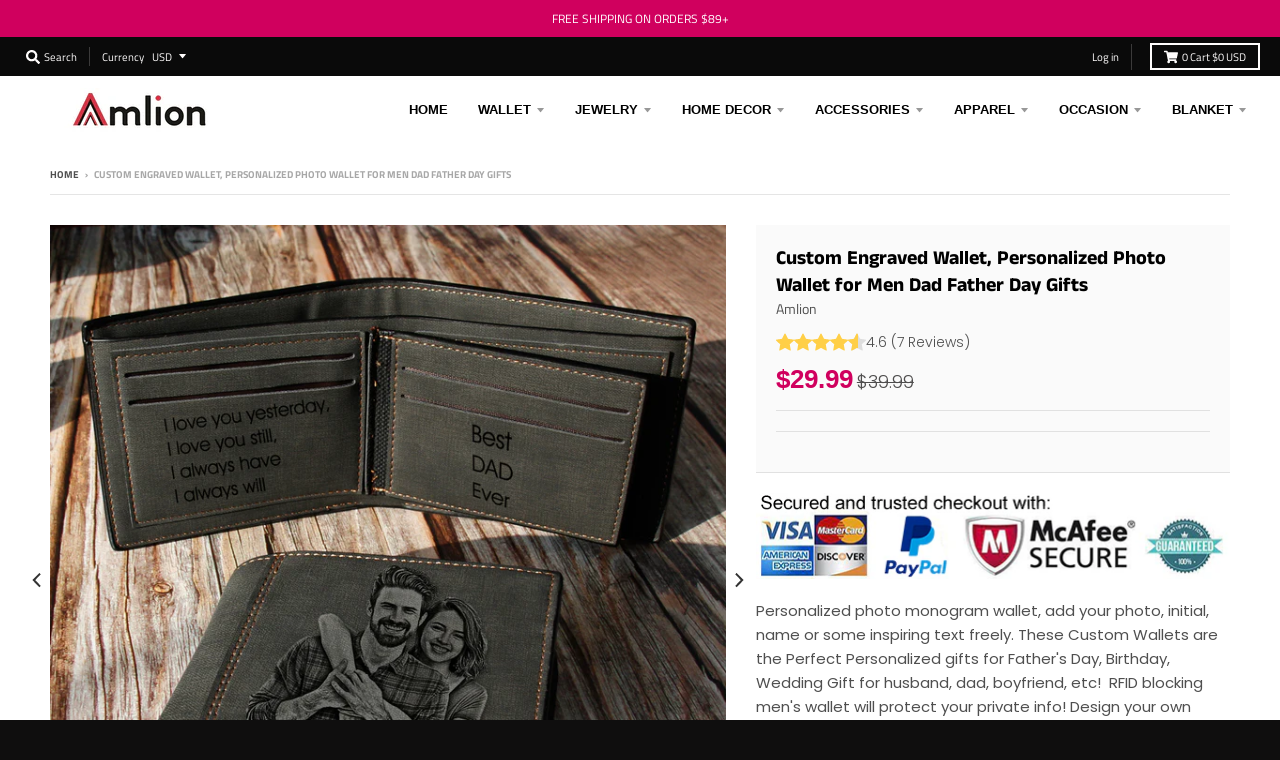

--- FILE ---
content_type: text/html; charset=utf-8
request_url: https://www.amlion.store/products/custom-engraved-wallet-personalized-photo-wallet-for-men-dark-brown-1_pplr_1718200044_104203
body_size: 25830
content:
<!doctype html>
<!--[if IE 8]><html class="no-js lt-ie9" lang="en"> <![endif]-->
<!--[if IE 9 ]><html class="ie9 no-js"> <![endif]-->
<!--[if (gt IE 9)|!(IE)]><!--> <html class="no-js" lang="en"> <!--<![endif]-->
<head>
<!-- Global site tag (gtag.js) - Google Ads: AW-740666720-->
<script async src="https://www.googletagmanager.com/gtag/js?id=AW-740666720"></script>
<script>
  window.dataLayer = window.dataLayer || [];
  function gtag(){dataLayer.push(arguments);}
  gtag('js', new Date());
  
  gtag('config', 'AW-740666720', {'allow_enhanced_conversions':true});
</script>
  
<!-- Google Ads Remarketing Tag By FeedArmy Version 2.17 START -->
<!-- FeedArmy tutorial found at https://feedarmy.com/kb/adding-google-adwords-remarketing-tag-to-shopify/ -->

<!-- CODE SETTINGS START -->
<!-- CODE SETTINGS START -->

<!-- Please add your Google Ads Audience Source Tag ID -->


<!-- Please add your alpha2 code, you can find it here: https://help.shopify.com/en/api/custom-storefronts/storefront-api/reference/enum/countrycode -->


<!-- set your product id values are default, product_id, parent_id, sku-->


<!-- CODE SETTINGS END -->
<!-- CODE SETTINGS END -->

<!-- ==================================== -->
<!-- DO NOT EDIT ANYTHING BELOW THIS LINE -->

<script async src="https://www.googletagmanager.com/gtag/js?id=AW-740666720"></script><script>
  window.dataLayer = window.dataLayer || [];
  function gtag(){dataLayer.push(arguments);}
  gtag('js', new Date());
  gtag('config', 'AW-740666720');
</script>



<script>
  gtag('event', 'view_item', {
    'send_to': 'AW-740666720',
  	  'value': 30.97,
	
    'items': [{
			'id': 'shopify_US_8408509022436_45284902142180',
      'google_business_vertical': 'retail'
    }]
	
  });
</script>
<!-- Google Ads Remarketing Tag By FeedArmy Version 2.17 END -->





<script type="text/javascript">
var a = window.performance && window.performance.mark;
if (a) {
  window.performance.mark("shopsheriff.amp-snippet.start");
}
var doc = document;
var redirect = "/cart" === window.location.pathname
&& (doc.referrer.includes("ampproject.org") || doc.referrer.includes("/a/s/") )
&& !doc.location.search.includes("utm");

if(redirect) {
  var f = doc.location.search ? "&" : "?";
  window.location =
    window.location.origin
  + window.location.pathname
  + f
  + "utm_source=shopsheriff&utm_medium=amp&utm_campaign=shopsheriff&utm_content=add-to-cart";
}
if (a) {
  window.performance.mark("shopsheriff.amp-snippet.end");
}
      </script>


   <link rel="amphtml" href="https://www.amlion.store/a/s/products/custom-engraved-wallet-personalized-photo-wallet-for-men-dark-brown-1_pplr_1718200044_104203">



<!-- "snippets/limespot.liquid" was not rendered, the associated app was uninstalled -->

<meta name="msvalidate.01" content="AA0014976FF2D29A755588AD87E02A8B" />
<meta name="p:domain_verify" content="e8223ac4c8f8934ada1ebef1938e5311"/>
<meta name="google-site-verification" content="a-36oKVvpvb44lLDV_h9YPNb5tcG3gpAd8QJ7-u5g5s" />
  <script async type="text/javascript" data-api-key="" id="stamped-script-widget" src="https://cdn-stamped-io.azureedge.net/files/widget.min.js"></script>

  <meta charset="utf-8">
  <meta http-equiv="X-UA-Compatible" content="IE=edge,chrome=1">
  <link rel="canonical" href="https://www.amlion.store/products/custom-engraved-wallet-personalized-photo-wallet-for-men-dark-brown-1_pplr_1718200044_104203">
  <meta name="viewport" content="width=device-width,initial-scale=1">
  <meta name="theme-color" content="#c73a4b">

  
  <link rel="shortcut icon" href="//www.amlion.store/cdn/shop/files/32_458453ce-574c-44c2-93e5-5579a437e53d_32x32.png?v=1614288827" type="image/png" />
  

  <title>
    Custom Engraved Wallet, Personalized Photo Wallet for Men Dad Father D &ndash; Amlion.Store
  </title>

  

  <meta property="og:site_name" content="Amlion.Store">
<meta property="og:url" content="https://www.amlion.store/products/custom-engraved-wallet-personalized-photo-wallet-for-men-dark-brown-1_pplr_1718200044_104203">
<meta property="og:title" content="Custom Engraved Wallet, Personalized Photo Wallet for Men Dad Father Day Gifts">
<meta property="og:type" content="product">
<meta property="og:description" content="Amlion.store is a website about custom gifts. There are a variety of customized products available at amlion.store. Such as photo wallet, custom couple bracelet, photo necklaces, photo keychain, photo moon lamp, etc. Perfect gifts for Father's day, Valentine's Day, Wedding, Anniversary."><meta property="product:availability" content="instock">
  <meta property="product:price:amount" content="30.97">
  <meta property="product:price:currency" content="USD"><meta property="og:image" content="http://www.amlion.store/cdn/shop/files/17182000414530_1200x1200.png?v=1718200045">
      <meta property="og:image:secure_url" content="https://www.amlion.store/cdn/shop/files/17182000414530_1200x1200.png?v=1718200045">
      <meta property="og:image:width" content="500">
      <meta property="og:image:height" content="500">

<meta name="twitter:site" content="@">
<meta name="twitter:card" content="summary_large_image">
<meta name="twitter:title" content="Custom Engraved Wallet, Personalized Photo Wallet for Men Dad Father Day Gifts">
<meta name="twitter:description" content="Amlion.store is a website about custom gifts. There are a variety of customized products available at amlion.store. Such as photo wallet, custom couple bracelet, photo necklaces, photo keychain, photo moon lamp, etc. Perfect gifts for Father's day, Valentine's Day, Wedding, Anniversary.">


  <link href="//www.amlion.store/cdn/shop/t/11/assets/ndnapps-sociallogin.css?v=69467810377314389601729048729" rel="stylesheet" type="text/css" media="all" />
<script>window.performance && window.performance.mark && window.performance.mark('shopify.content_for_header.start');</script><meta name="google-site-verification" content="a-36oKVvpvb44lLDV_h9YPNb5tcG3gpAd8QJ7-u5g5s">
<meta id="shopify-digital-wallet" name="shopify-digital-wallet" content="/28016302/digital_wallets/dialog">
<meta name="shopify-checkout-api-token" content="6d063d5864017e6872ad3abca9ad2420">
<meta id="in-context-paypal-metadata" data-shop-id="28016302" data-venmo-supported="false" data-environment="production" data-locale="en_US" data-paypal-v4="true" data-currency="USD">
<link rel="alternate" type="application/json+oembed" href="https://www.amlion.store/products/custom-engraved-wallet-personalized-photo-wallet-for-men-dark-brown-1_pplr_1718200044_104203.oembed">
<script async="async" src="/checkouts/internal/preloads.js?locale=en-US"></script>
<script id="shopify-features" type="application/json">{"accessToken":"6d063d5864017e6872ad3abca9ad2420","betas":["rich-media-storefront-analytics"],"domain":"www.amlion.store","predictiveSearch":true,"shopId":28016302,"locale":"en"}</script>
<script>var Shopify = Shopify || {};
Shopify.shop = "garautos.myshopify.com";
Shopify.locale = "en";
Shopify.currency = {"active":"USD","rate":"1.0"};
Shopify.country = "US";
Shopify.theme = {"name":"Themedistract 的副本","id":143126462692,"schema_name":"District","schema_version":"3.2.5","theme_store_id":null,"role":"main"};
Shopify.theme.handle = "null";
Shopify.theme.style = {"id":null,"handle":null};
Shopify.cdnHost = "www.amlion.store/cdn";
Shopify.routes = Shopify.routes || {};
Shopify.routes.root = "/";</script>
<script type="module">!function(o){(o.Shopify=o.Shopify||{}).modules=!0}(window);</script>
<script>!function(o){function n(){var o=[];function n(){o.push(Array.prototype.slice.apply(arguments))}return n.q=o,n}var t=o.Shopify=o.Shopify||{};t.loadFeatures=n(),t.autoloadFeatures=n()}(window);</script>
<script id="shop-js-analytics" type="application/json">{"pageType":"product"}</script>
<script defer="defer" async type="module" src="//www.amlion.store/cdn/shopifycloud/shop-js/modules/v2/client.init-shop-cart-sync_BT-GjEfc.en.esm.js"></script>
<script defer="defer" async type="module" src="//www.amlion.store/cdn/shopifycloud/shop-js/modules/v2/chunk.common_D58fp_Oc.esm.js"></script>
<script defer="defer" async type="module" src="//www.amlion.store/cdn/shopifycloud/shop-js/modules/v2/chunk.modal_xMitdFEc.esm.js"></script>
<script type="module">
  await import("//www.amlion.store/cdn/shopifycloud/shop-js/modules/v2/client.init-shop-cart-sync_BT-GjEfc.en.esm.js");
await import("//www.amlion.store/cdn/shopifycloud/shop-js/modules/v2/chunk.common_D58fp_Oc.esm.js");
await import("//www.amlion.store/cdn/shopifycloud/shop-js/modules/v2/chunk.modal_xMitdFEc.esm.js");

  window.Shopify.SignInWithShop?.initShopCartSync?.({"fedCMEnabled":true,"windoidEnabled":true});

</script>
<script>(function() {
  var isLoaded = false;
  function asyncLoad() {
    if (isLoaded) return;
    isLoaded = true;
    var urls = ["\/\/code.tidio.co\/zwnfhx7mha1uvugjwikvjpzhxhuosny5.js?shop=garautos.myshopify.com","https:\/\/static.shareasale.com\/json\/shopify\/deduplication.js?shop=garautos.myshopify.com","https:\/\/static.shareasale.com\/json\/shopify\/shareasale-tracking.js?sasmid=123263\u0026ssmtid=19038\u0026scid=null\u0026xtm=null\u0026xtv=null\u0026cd=false\u0026shop=garautos.myshopify.com","https:\/\/mds.oceanpayment.com\/assets\/shopifylogo\/paypal,visa,mastercard,maestro,jcb,american_express,diners_club,discover.js?shop=garautos.myshopify.com"];
    for (var i = 0; i < urls.length; i++) {
      var s = document.createElement('script');
      s.type = 'text/javascript';
      s.async = true;
      s.src = urls[i];
      var x = document.getElementsByTagName('script')[0];
      x.parentNode.insertBefore(s, x);
    }
  };
  if(window.attachEvent) {
    window.attachEvent('onload', asyncLoad);
  } else {
    window.addEventListener('load', asyncLoad, false);
  }
})();</script>
<script id="__st">var __st={"a":28016302,"offset":28800,"reqid":"a7cb9122-32ec-43cc-9c78-16155381d769-1769362366","pageurl":"www.amlion.store\/products\/custom-engraved-wallet-personalized-photo-wallet-for-men-dark-brown-1_pplr_1718200044_104203","u":"a409c171e7ba","p":"product","rtyp":"product","rid":8408509022436};</script>
<script>window.ShopifyPaypalV4VisibilityTracking = true;</script>
<script id="form-persister">!function(){'use strict';const t='contact',e='new_comment',n=[[t,t],['blogs',e],['comments',e],[t,'customer']],o='password',r='form_key',c=['recaptcha-v3-token','g-recaptcha-response','h-captcha-response',o],s=()=>{try{return window.sessionStorage}catch{return}},i='__shopify_v',u=t=>t.elements[r],a=function(){const t=[...n].map((([t,e])=>`form[action*='/${t}']:not([data-nocaptcha='true']) input[name='form_type'][value='${e}']`)).join(',');var e;return e=t,()=>e?[...document.querySelectorAll(e)].map((t=>t.form)):[]}();function m(t){const e=u(t);a().includes(t)&&(!e||!e.value)&&function(t){try{if(!s())return;!function(t){const e=s();if(!e)return;const n=u(t);if(!n)return;const o=n.value;o&&e.removeItem(o)}(t);const e=Array.from(Array(32),(()=>Math.random().toString(36)[2])).join('');!function(t,e){u(t)||t.append(Object.assign(document.createElement('input'),{type:'hidden',name:r})),t.elements[r].value=e}(t,e),function(t,e){const n=s();if(!n)return;const r=[...t.querySelectorAll(`input[type='${o}']`)].map((({name:t})=>t)),u=[...c,...r],a={};for(const[o,c]of new FormData(t).entries())u.includes(o)||(a[o]=c);n.setItem(e,JSON.stringify({[i]:1,action:t.action,data:a}))}(t,e)}catch(e){console.error('failed to persist form',e)}}(t)}const f=t=>{if('true'===t.dataset.persistBound)return;const e=function(t,e){const n=function(t){return'function'==typeof t.submit?t.submit:HTMLFormElement.prototype.submit}(t).bind(t);return function(){let t;return()=>{t||(t=!0,(()=>{try{e(),n()}catch(t){(t=>{console.error('form submit failed',t)})(t)}})(),setTimeout((()=>t=!1),250))}}()}(t,(()=>{m(t)}));!function(t,e){if('function'==typeof t.submit&&'function'==typeof e)try{t.submit=e}catch{}}(t,e),t.addEventListener('submit',(t=>{t.preventDefault(),e()})),t.dataset.persistBound='true'};!function(){function t(t){const e=(t=>{const e=t.target;return e instanceof HTMLFormElement?e:e&&e.form})(t);e&&m(e)}document.addEventListener('submit',t),document.addEventListener('DOMContentLoaded',(()=>{const e=a();for(const t of e)f(t);var n;n=document.body,new window.MutationObserver((t=>{for(const e of t)if('childList'===e.type&&e.addedNodes.length)for(const t of e.addedNodes)1===t.nodeType&&'FORM'===t.tagName&&a().includes(t)&&f(t)})).observe(n,{childList:!0,subtree:!0,attributes:!1}),document.removeEventListener('submit',t)}))}()}();</script>
<script integrity="sha256-4kQ18oKyAcykRKYeNunJcIwy7WH5gtpwJnB7kiuLZ1E=" data-source-attribution="shopify.loadfeatures" defer="defer" src="//www.amlion.store/cdn/shopifycloud/storefront/assets/storefront/load_feature-a0a9edcb.js" crossorigin="anonymous"></script>
<script data-source-attribution="shopify.dynamic_checkout.dynamic.init">var Shopify=Shopify||{};Shopify.PaymentButton=Shopify.PaymentButton||{isStorefrontPortableWallets:!0,init:function(){window.Shopify.PaymentButton.init=function(){};var t=document.createElement("script");t.src="https://www.amlion.store/cdn/shopifycloud/portable-wallets/latest/portable-wallets.en.js",t.type="module",document.head.appendChild(t)}};
</script>
<script data-source-attribution="shopify.dynamic_checkout.buyer_consent">
  function portableWalletsHideBuyerConsent(e){var t=document.getElementById("shopify-buyer-consent"),n=document.getElementById("shopify-subscription-policy-button");t&&n&&(t.classList.add("hidden"),t.setAttribute("aria-hidden","true"),n.removeEventListener("click",e))}function portableWalletsShowBuyerConsent(e){var t=document.getElementById("shopify-buyer-consent"),n=document.getElementById("shopify-subscription-policy-button");t&&n&&(t.classList.remove("hidden"),t.removeAttribute("aria-hidden"),n.addEventListener("click",e))}window.Shopify?.PaymentButton&&(window.Shopify.PaymentButton.hideBuyerConsent=portableWalletsHideBuyerConsent,window.Shopify.PaymentButton.showBuyerConsent=portableWalletsShowBuyerConsent);
</script>
<script data-source-attribution="shopify.dynamic_checkout.cart.bootstrap">document.addEventListener("DOMContentLoaded",(function(){function t(){return document.querySelector("shopify-accelerated-checkout-cart, shopify-accelerated-checkout")}if(t())Shopify.PaymentButton.init();else{new MutationObserver((function(e,n){t()&&(Shopify.PaymentButton.init(),n.disconnect())})).observe(document.body,{childList:!0,subtree:!0})}}));
</script>
<link id="shopify-accelerated-checkout-styles" rel="stylesheet" media="screen" href="https://www.amlion.store/cdn/shopifycloud/portable-wallets/latest/accelerated-checkout-backwards-compat.css" crossorigin="anonymous">
<style id="shopify-accelerated-checkout-cart">
        #shopify-buyer-consent {
  margin-top: 1em;
  display: inline-block;
  width: 100%;
}

#shopify-buyer-consent.hidden {
  display: none;
}

#shopify-subscription-policy-button {
  background: none;
  border: none;
  padding: 0;
  text-decoration: underline;
  font-size: inherit;
  cursor: pointer;
}

#shopify-subscription-policy-button::before {
  box-shadow: none;
}

      </style>

<script>window.performance && window.performance.mark && window.performance.mark('shopify.content_for_header.end');</script>
<script src="//www.amlion.store/cdn/shop/t/11/assets/ndnapps-sociallogin-script.js?v=115818522669466615571729048729" type="text/javascript"></script>




<link href="//www.amlion.store/cdn/shop/t/11/assets/globo.alsobought.css?v=167615661758733677981729048729" rel="stylesheet" type="text/css" media="all" /><script src="//www.amlion.store/cdn/shop/t/11/assets/globo.alsobought.js?v=160764976887965844181729048729" type="text/javascript"></script><script>
  var globoAlsoBought = new globoAlsoBought({
    apiUrl: "https://related-products.globosoftware.net/v1/api",
    shop: "garautos.myshopify.com",
    
    product: {
      vendor: "Amlion",
      product_type: "PPLR_HIDDEN_PRODUCT",
      collection: 155785461821    },
    
    shuffle: {
      recommendations: false,
      bought_together: false,
  	},
    recommendations_product_enable: true,
    bought_together_enable: true,
    recommendations_cart_enable: false,
    moneyFormat: "${{amount}}",
    page: "product",
    productIds: [8408509022436],
    no_image_url: "https://cdn.shopify.com/s/images/admin/no-image-large.gif",
    redirect: true,
    trans: {
        'added': "Added to cart",
        'added_selected_to_cart': "Added selected to cart",
        'sale': "Sale",
        'this_item': "This item",
    }
  });
  globoAlsoBought.init();
</script>


<script id="RecommendationsTemplate" type="template/html">
  <div id="recommendations" class="ga-products-box ga-products-box_1">
        <h2 class="text-center">Customers Who Bought This Product Also Bought</h2>
        <div class="ga-products-carousel-wrapper">
      <ul class="ga-products-carousel owl-carousel">{{productItems}}</ul>
    </div>
  </div>
</script>
<script id="RecommendationsItem" type="template/html">
<li class="ga-product" data-product-id="{{productId}}">
  <a target="_blank" href="{{productUrl}}">
    {{productLabel}}    <div class="ga-product_image" style="background-image: url({{productImage}});"></div>
  </a>
  <p class="ga-product_title">{{productTitle}}</p>
    <select name="id" class="ga-product_variant_select {{selectClass}}">
  	{{productOptions}}  </select>
    <span class="ga-product_price-container">
    {{productPrice}}    {{productComparePrice}}  </span>
      <button class="ga-product_addtocart" type="button">Add to cart</button>
  </li>
</script>

<script id="BoughtTogetherTemplate" type="template/html">
  <div id="bought_together" class="ga-products-box ga-products-box_3 no-description {{boxClass}}">
        <h2 class="text-left">Frequently Bought Together</h2>
        <ul class="ga-products-table">
      {{productItems}}    </ul>
    <div class="ga-product-form">
      Total Price: <span class="ga-product_price ga-product_totalprice">{{totalPrice}}</span>
      <button class="ga-addalltocart" type="button">Add selected to cart</button>
    </div>
  </div>
</script>

<script id="BoughtTogetherItem" type="template/html">
<li data-product-id="{{productId}}">
  <div class="product_main">
    <input class="selectedItem" type="checkbox" checked value="{{productId}}">
    <a target="_blank" href="{{productUrl}}">
      <img class="lazyload" src="{{productImage}}" alt="{{productTitle}}">
      <p class="ga-product_title">{{productTitle}}</p>
            <span class="ga-product_price-container visible-narrow">
        {{productPrice}}        {{productComparePrice}}      </span>
          </a>
  </div>
  <div class="ga-product_variants-container {{selectClass}}">
    <select name="id[]" class="ga-product_variant_select">
    	{{productOptions}}  	</select>
  </div>
      <span class="ga-product_price-container hidden-narrow">
    {{productPrice}}    {{productComparePrice}}  </span>
  </li>
</script>



  <link href="//www.amlion.store/cdn/shop/t/11/assets/theme.scss.css?v=182393155360318950301759333521" rel="stylesheet" type="text/css" media="all" />

  

  <script>
    window.StyleHatch = window.StyleHatch || {};
    StyleHatch.Strings = {
      instagramAddToken: "Add your Instagram access token.",
      instagramInvalidToken: "The Instagram access token is invalid. Check to make sure you added the complete token.",
      instagramRateLimitToken: "Your store is currently over Instagram\u0026#39;s rate limit. Contact Style Hatch support for details.",
      addToCart: "Add to Cart",
      soldOut: "Sold Out",
      addressError: "Error looking up that address",
      addressNoResults: "No results for that address",
      addressQueryLimit: "You have exceeded the Google API usage limit. Consider upgrading to a \u003ca href=\"https:\/\/developers.google.com\/maps\/premium\/usage-limits\"\u003ePremium Plan\u003c\/a\u003e.",
      authError: "There was a problem authenticating your Google Maps account.",
      agreeNotice: "You must agree with the terms and conditions of sales to check out."
    }
    StyleHatch.currencyFormat = "${{amount}}";
    StyleHatch.ajaxCartEnable = true;
    StyleHatch.cartData = {"note":null,"attributes":{},"original_total_price":0,"total_price":0,"total_discount":0,"total_weight":0.0,"item_count":0,"items":[],"requires_shipping":false,"currency":"USD","items_subtotal_price":0,"cart_level_discount_applications":[],"checkout_charge_amount":0};
    // Post defer
    window.addEventListener('DOMContentLoaded', function() {
      (function( $ ) {
      

      
      
      })(jq223);
    });
    document.documentElement.className = document.documentElement.className.replace('no-js', 'js');
  </script>
  <script type="text/javascript">
    window.lazySizesConfig = window.lazySizesConfig || {};
    window.lazySizesConfig.loadMode = 1;
  </script>
  <!--[if (gt IE 9)|!(IE)]><!--><script src="//www.amlion.store/cdn/shop/t/11/assets/lazysizes.min.js?v=174097831579247140971729048729" async="async"></script><!--<![endif]-->
  <!--[if lte IE 9]><script src="//www.amlion.store/cdn/shop/t/11/assets/lazysizes.min.js?v=174097831579247140971729048729"></script><![endif]-->
  <!--[if (gt IE 9)|!(IE)]><!--><script src="//www.amlion.store/cdn/shop/t/11/assets/vendor.js?v=77013376826517269021729048729" defer="defer"></script><!--<![endif]-->
  <!--[if lte IE 9]><script src="//www.amlion.store/cdn/shop/t/11/assets/vendor.js?v=77013376826517269021729048729"></script><![endif]-->
  
    <script>
StyleHatch.currencyConverter = true;
StyleHatch.shopCurrency = 'USD';
StyleHatch.defaultCurrency = 'USD';
// Formatting
StyleHatch.currencyConverterFormat = 'money_with_currency_format';
StyleHatch.moneyWithCurrencyFormat = "${{amount}} USD";
StyleHatch.moneyFormat = "${{amount}}";
</script>
<!--[if (gt IE 9)|!(IE)]><!--><script src="//cdn.shopify.com/s/javascripts/currencies.js" defer="defer"></script><!--<![endif]-->
<!--[if lte IE 9]><script src="//cdn.shopify.com/s/javascripts/currencies.js"></script><![endif]-->
<!--[if (gt IE 9)|!(IE)]><!--><script src="//www.amlion.store/cdn/shop/t/11/assets/jquery.currencies.min.js?v=152637954936623000011729048729" defer="defer"></script><!--<![endif]-->
<!--[if lte IE 9]><script src="//www.amlion.store/cdn/shop/t/11/assets/jquery.currencies.min.js?v=152637954936623000011729048729"></script><![endif]-->

  
  <!--[if (gt IE 9)|!(IE)]><!--><script src="//www.amlion.store/cdn/shop/t/11/assets/theme.min.js?v=81815488640010581901729048729" defer="defer"></script><!--<![endif]-->
  <!--[if lte IE 9]><script src="//www.amlion.store/cdn/shop/t/11/assets/theme.min.js?v=81815488640010581901729048729"></script><![endif]-->

  <!-- "snippets/judgeme_core.liquid" was not rendered, the associated app was uninstalled -->
<!-- BEGIN app block: shopify://apps/zepto-product-personalizer/blocks/product_personalizer_main/7411210d-7b32-4c09-9455-e129e3be4729 --><!-- BEGIN app snippet: product-personalizer -->



  
 
 
<script type='text/javascript'>window.location = "custom-engraved-wallet-personalized-photo-wallet-for-men-dark-brown-1";</script>
<!-- END app snippet -->
<!-- BEGIN app snippet: zepto_common --><script>
var pplr_cart = {"note":null,"attributes":{},"original_total_price":0,"total_price":0,"total_discount":0,"total_weight":0.0,"item_count":0,"items":[],"requires_shipping":false,"currency":"USD","items_subtotal_price":0,"cart_level_discount_applications":[],"checkout_charge_amount":0};
var pplr_shop_currency = "USD";
var pplr_enabled_currencies_size = 1;
var pplr_money_formate = "${{amount}}";
var pplr_manual_theme_selector=["CartCount span","tr:has([name*=updates]) , .cart__table-row , .cart-drawer__item , .cart-item , .ajaxcart__row , .ajaxcart__product , [data-products]  .cart__item , .CartItem , .cart__row.cart-item:not(.ajaxcart_row) , .cart__row.responsive-table__row , .mini-products-list .item , .cart-product-item , .cart-product , .product-id.item-row , .cart-summary-item-container , .cart-item.cf , .js_cart_item , .cart__card","tr img:first,.cart-drawer__options , .cart-item__image ,  .AspectRatio img",".line-item__title, .meta span,.cart-drawer__options:last-of-type , .cart-drawer__item-properties , .cart__properties , .CartItem__PropertyList , .cart__item-meta .cart__product-properties , .properties , .item-details h6 small",".cart__item--price .cart__price , .CartItem__Price , .cart-collateral .price , .cart-summary-item__price-current , .cart_price .transcy-money , .bcpo-cart-item-original-price  ,  .final-price , .price-box span , .saso-cart-item-price  , .cart-drawer__item-price-container .cart-item__price , .cart-drawer__price .cart-item__original-price",".grid__item.one-half.text-right , .ajaxcart__price , .ajaxcart_product-price , .saso-cart-item-line-price , .cart__price .money , .bcpo-cart-item-original-line-price , .cart__item-total ,  .cart-item-total .money , .cart--total .price",".pplr_item_remove",".ajaxcart__qty , .PageContent , #CartContainer , .cart-summary-item__quantity , .nt_fk_canvas , .cart__cell--quantity , #mainContent , .cart-drawer__content , .cart__table tbody",".header__cart-price-bubble span[data-cart-price-bubble] , .cart-drawer__subtotal-value , .cart-drawer__subtotal-number , .ajaxcart__subtotal .grid .grid__item.one-third.text-right , .ajaxcart__subtotal , .cart__footer__value[data-cart-final] , .text-right.price.price--amount .price ,  .cart__item-sub div[data-subtotal] , .cart-cost .money , .cart__subtotal .money , .amount .theme-money , .cart_tot_price .transcy-money , .cart__total__money , .cart-subtotal__price , .cart__subtotal , .cart__subtotal-price .wcp-original-cart-total , #CartCost","form[action*=cart] [name=checkout]","Click To View Image"];
</script>
<script defer src="//cdn-zeptoapps.com/product-personalizer/pplr_common.js?v=26" ></script><!-- END app snippet -->

<!-- END app block --><link href="https://monorail-edge.shopifysvc.com" rel="dns-prefetch">
<script>(function(){if ("sendBeacon" in navigator && "performance" in window) {try {var session_token_from_headers = performance.getEntriesByType('navigation')[0].serverTiming.find(x => x.name == '_s').description;} catch {var session_token_from_headers = undefined;}var session_cookie_matches = document.cookie.match(/_shopify_s=([^;]*)/);var session_token_from_cookie = session_cookie_matches && session_cookie_matches.length === 2 ? session_cookie_matches[1] : "";var session_token = session_token_from_headers || session_token_from_cookie || "";function handle_abandonment_event(e) {var entries = performance.getEntries().filter(function(entry) {return /monorail-edge.shopifysvc.com/.test(entry.name);});if (!window.abandonment_tracked && entries.length === 0) {window.abandonment_tracked = true;var currentMs = Date.now();var navigation_start = performance.timing.navigationStart;var payload = {shop_id: 28016302,url: window.location.href,navigation_start,duration: currentMs - navigation_start,session_token,page_type: "product"};window.navigator.sendBeacon("https://monorail-edge.shopifysvc.com/v1/produce", JSON.stringify({schema_id: "online_store_buyer_site_abandonment/1.1",payload: payload,metadata: {event_created_at_ms: currentMs,event_sent_at_ms: currentMs}}));}}window.addEventListener('pagehide', handle_abandonment_event);}}());</script>
<script id="web-pixels-manager-setup">(function e(e,d,r,n,o){if(void 0===o&&(o={}),!Boolean(null===(a=null===(i=window.Shopify)||void 0===i?void 0:i.analytics)||void 0===a?void 0:a.replayQueue)){var i,a;window.Shopify=window.Shopify||{};var t=window.Shopify;t.analytics=t.analytics||{};var s=t.analytics;s.replayQueue=[],s.publish=function(e,d,r){return s.replayQueue.push([e,d,r]),!0};try{self.performance.mark("wpm:start")}catch(e){}var l=function(){var e={modern:/Edge?\/(1{2}[4-9]|1[2-9]\d|[2-9]\d{2}|\d{4,})\.\d+(\.\d+|)|Firefox\/(1{2}[4-9]|1[2-9]\d|[2-9]\d{2}|\d{4,})\.\d+(\.\d+|)|Chrom(ium|e)\/(9{2}|\d{3,})\.\d+(\.\d+|)|(Maci|X1{2}).+ Version\/(15\.\d+|(1[6-9]|[2-9]\d|\d{3,})\.\d+)([,.]\d+|)( \(\w+\)|)( Mobile\/\w+|) Safari\/|Chrome.+OPR\/(9{2}|\d{3,})\.\d+\.\d+|(CPU[ +]OS|iPhone[ +]OS|CPU[ +]iPhone|CPU IPhone OS|CPU iPad OS)[ +]+(15[._]\d+|(1[6-9]|[2-9]\d|\d{3,})[._]\d+)([._]\d+|)|Android:?[ /-](13[3-9]|1[4-9]\d|[2-9]\d{2}|\d{4,})(\.\d+|)(\.\d+|)|Android.+Firefox\/(13[5-9]|1[4-9]\d|[2-9]\d{2}|\d{4,})\.\d+(\.\d+|)|Android.+Chrom(ium|e)\/(13[3-9]|1[4-9]\d|[2-9]\d{2}|\d{4,})\.\d+(\.\d+|)|SamsungBrowser\/([2-9]\d|\d{3,})\.\d+/,legacy:/Edge?\/(1[6-9]|[2-9]\d|\d{3,})\.\d+(\.\d+|)|Firefox\/(5[4-9]|[6-9]\d|\d{3,})\.\d+(\.\d+|)|Chrom(ium|e)\/(5[1-9]|[6-9]\d|\d{3,})\.\d+(\.\d+|)([\d.]+$|.*Safari\/(?![\d.]+ Edge\/[\d.]+$))|(Maci|X1{2}).+ Version\/(10\.\d+|(1[1-9]|[2-9]\d|\d{3,})\.\d+)([,.]\d+|)( \(\w+\)|)( Mobile\/\w+|) Safari\/|Chrome.+OPR\/(3[89]|[4-9]\d|\d{3,})\.\d+\.\d+|(CPU[ +]OS|iPhone[ +]OS|CPU[ +]iPhone|CPU IPhone OS|CPU iPad OS)[ +]+(10[._]\d+|(1[1-9]|[2-9]\d|\d{3,})[._]\d+)([._]\d+|)|Android:?[ /-](13[3-9]|1[4-9]\d|[2-9]\d{2}|\d{4,})(\.\d+|)(\.\d+|)|Mobile Safari.+OPR\/([89]\d|\d{3,})\.\d+\.\d+|Android.+Firefox\/(13[5-9]|1[4-9]\d|[2-9]\d{2}|\d{4,})\.\d+(\.\d+|)|Android.+Chrom(ium|e)\/(13[3-9]|1[4-9]\d|[2-9]\d{2}|\d{4,})\.\d+(\.\d+|)|Android.+(UC? ?Browser|UCWEB|U3)[ /]?(15\.([5-9]|\d{2,})|(1[6-9]|[2-9]\d|\d{3,})\.\d+)\.\d+|SamsungBrowser\/(5\.\d+|([6-9]|\d{2,})\.\d+)|Android.+MQ{2}Browser\/(14(\.(9|\d{2,})|)|(1[5-9]|[2-9]\d|\d{3,})(\.\d+|))(\.\d+|)|K[Aa][Ii]OS\/(3\.\d+|([4-9]|\d{2,})\.\d+)(\.\d+|)/},d=e.modern,r=e.legacy,n=navigator.userAgent;return n.match(d)?"modern":n.match(r)?"legacy":"unknown"}(),u="modern"===l?"modern":"legacy",c=(null!=n?n:{modern:"",legacy:""})[u],f=function(e){return[e.baseUrl,"/wpm","/b",e.hashVersion,"modern"===e.buildTarget?"m":"l",".js"].join("")}({baseUrl:d,hashVersion:r,buildTarget:u}),m=function(e){var d=e.version,r=e.bundleTarget,n=e.surface,o=e.pageUrl,i=e.monorailEndpoint;return{emit:function(e){var a=e.status,t=e.errorMsg,s=(new Date).getTime(),l=JSON.stringify({metadata:{event_sent_at_ms:s},events:[{schema_id:"web_pixels_manager_load/3.1",payload:{version:d,bundle_target:r,page_url:o,status:a,surface:n,error_msg:t},metadata:{event_created_at_ms:s}}]});if(!i)return console&&console.warn&&console.warn("[Web Pixels Manager] No Monorail endpoint provided, skipping logging."),!1;try{return self.navigator.sendBeacon.bind(self.navigator)(i,l)}catch(e){}var u=new XMLHttpRequest;try{return u.open("POST",i,!0),u.setRequestHeader("Content-Type","text/plain"),u.send(l),!0}catch(e){return console&&console.warn&&console.warn("[Web Pixels Manager] Got an unhandled error while logging to Monorail."),!1}}}}({version:r,bundleTarget:l,surface:e.surface,pageUrl:self.location.href,monorailEndpoint:e.monorailEndpoint});try{o.browserTarget=l,function(e){var d=e.src,r=e.async,n=void 0===r||r,o=e.onload,i=e.onerror,a=e.sri,t=e.scriptDataAttributes,s=void 0===t?{}:t,l=document.createElement("script"),u=document.querySelector("head"),c=document.querySelector("body");if(l.async=n,l.src=d,a&&(l.integrity=a,l.crossOrigin="anonymous"),s)for(var f in s)if(Object.prototype.hasOwnProperty.call(s,f))try{l.dataset[f]=s[f]}catch(e){}if(o&&l.addEventListener("load",o),i&&l.addEventListener("error",i),u)u.appendChild(l);else{if(!c)throw new Error("Did not find a head or body element to append the script");c.appendChild(l)}}({src:f,async:!0,onload:function(){if(!function(){var e,d;return Boolean(null===(d=null===(e=window.Shopify)||void 0===e?void 0:e.analytics)||void 0===d?void 0:d.initialized)}()){var d=window.webPixelsManager.init(e)||void 0;if(d){var r=window.Shopify.analytics;r.replayQueue.forEach((function(e){var r=e[0],n=e[1],o=e[2];d.publishCustomEvent(r,n,o)})),r.replayQueue=[],r.publish=d.publishCustomEvent,r.visitor=d.visitor,r.initialized=!0}}},onerror:function(){return m.emit({status:"failed",errorMsg:"".concat(f," has failed to load")})},sri:function(e){var d=/^sha384-[A-Za-z0-9+/=]+$/;return"string"==typeof e&&d.test(e)}(c)?c:"",scriptDataAttributes:o}),m.emit({status:"loading"})}catch(e){m.emit({status:"failed",errorMsg:(null==e?void 0:e.message)||"Unknown error"})}}})({shopId: 28016302,storefrontBaseUrl: "https://www.amlion.store",extensionsBaseUrl: "https://extensions.shopifycdn.com/cdn/shopifycloud/web-pixels-manager",monorailEndpoint: "https://monorail-edge.shopifysvc.com/unstable/produce_batch",surface: "storefront-renderer",enabledBetaFlags: ["2dca8a86"],webPixelsConfigList: [{"id":"905347300","configuration":"{\"masterTagID\":\"19038\",\"merchantID\":\"123263\",\"appPath\":\"https:\/\/daedalus.shareasale.com\",\"storeID\":\"NaN\",\"xTypeMode\":\"NaN\",\"xTypeValue\":\"NaN\",\"channelDedup\":\"NaN\"}","eventPayloadVersion":"v1","runtimeContext":"STRICT","scriptVersion":"f300cca684872f2df140f714437af558","type":"APP","apiClientId":4929191,"privacyPurposes":["ANALYTICS","MARKETING"],"dataSharingAdjustments":{"protectedCustomerApprovalScopes":["read_customer_personal_data"]}},{"id":"395051236","configuration":"{\"config\":\"{\\\"pixel_id\\\":\\\"G-9VDF99ZRFY\\\",\\\"target_country\\\":\\\"US\\\",\\\"gtag_events\\\":[{\\\"type\\\":\\\"purchase\\\",\\\"action_label\\\":\\\"G-9VDF99ZRFY\\\"},{\\\"type\\\":\\\"page_view\\\",\\\"action_label\\\":\\\"G-9VDF99ZRFY\\\"},{\\\"type\\\":\\\"view_item\\\",\\\"action_label\\\":\\\"G-9VDF99ZRFY\\\"},{\\\"type\\\":\\\"search\\\",\\\"action_label\\\":\\\"G-9VDF99ZRFY\\\"},{\\\"type\\\":\\\"add_to_cart\\\",\\\"action_label\\\":\\\"G-9VDF99ZRFY\\\"},{\\\"type\\\":\\\"begin_checkout\\\",\\\"action_label\\\":\\\"G-9VDF99ZRFY\\\"},{\\\"type\\\":\\\"add_payment_info\\\",\\\"action_label\\\":\\\"G-9VDF99ZRFY\\\"}],\\\"enable_monitoring_mode\\\":false}\"}","eventPayloadVersion":"v1","runtimeContext":"OPEN","scriptVersion":"b2a88bafab3e21179ed38636efcd8a93","type":"APP","apiClientId":1780363,"privacyPurposes":[],"dataSharingAdjustments":{"protectedCustomerApprovalScopes":["read_customer_address","read_customer_email","read_customer_name","read_customer_personal_data","read_customer_phone"]}},{"id":"shopify-app-pixel","configuration":"{}","eventPayloadVersion":"v1","runtimeContext":"STRICT","scriptVersion":"0450","apiClientId":"shopify-pixel","type":"APP","privacyPurposes":["ANALYTICS","MARKETING"]},{"id":"shopify-custom-pixel","eventPayloadVersion":"v1","runtimeContext":"LAX","scriptVersion":"0450","apiClientId":"shopify-pixel","type":"CUSTOM","privacyPurposes":["ANALYTICS","MARKETING"]}],isMerchantRequest: false,initData: {"shop":{"name":"Amlion.Store","paymentSettings":{"currencyCode":"USD"},"myshopifyDomain":"garautos.myshopify.com","countryCode":"CN","storefrontUrl":"https:\/\/www.amlion.store"},"customer":null,"cart":null,"checkout":null,"productVariants":[{"price":{"amount":30.97,"currencyCode":"USD"},"product":{"title":"Custom Engraved Wallet, Personalized Photo Wallet for Men Dad Father Day Gifts","vendor":"Amlion","id":"8408509022436","untranslatedTitle":"Custom Engraved Wallet, Personalized Photo Wallet for Men Dad Father Day Gifts","url":"\/products\/custom-engraved-wallet-personalized-photo-wallet-for-men-dark-brown-1_pplr_1718200044_104203","type":"PPLR_HIDDEN_PRODUCT"},"id":"45284902142180","image":{"src":"\/\/www.amlion.store\/cdn\/shop\/files\/17182000414530.png?v=1718200045"},"sku":"LH-wallet-black-enrgaved","title":"Default Title","untranslatedTitle":"Default Title"}],"purchasingCompany":null},},"https://www.amlion.store/cdn","fcfee988w5aeb613cpc8e4bc33m6693e112",{"modern":"","legacy":""},{"shopId":"28016302","storefrontBaseUrl":"https:\/\/www.amlion.store","extensionBaseUrl":"https:\/\/extensions.shopifycdn.com\/cdn\/shopifycloud\/web-pixels-manager","surface":"storefront-renderer","enabledBetaFlags":"[\"2dca8a86\"]","isMerchantRequest":"false","hashVersion":"fcfee988w5aeb613cpc8e4bc33m6693e112","publish":"custom","events":"[[\"page_viewed\",{}],[\"product_viewed\",{\"productVariant\":{\"price\":{\"amount\":30.97,\"currencyCode\":\"USD\"},\"product\":{\"title\":\"Custom Engraved Wallet, Personalized Photo Wallet for Men Dad Father Day Gifts\",\"vendor\":\"Amlion\",\"id\":\"8408509022436\",\"untranslatedTitle\":\"Custom Engraved Wallet, Personalized Photo Wallet for Men Dad Father Day Gifts\",\"url\":\"\/products\/custom-engraved-wallet-personalized-photo-wallet-for-men-dark-brown-1_pplr_1718200044_104203\",\"type\":\"PPLR_HIDDEN_PRODUCT\"},\"id\":\"45284902142180\",\"image\":{\"src\":\"\/\/www.amlion.store\/cdn\/shop\/files\/17182000414530.png?v=1718200045\"},\"sku\":\"LH-wallet-black-enrgaved\",\"title\":\"Default Title\",\"untranslatedTitle\":\"Default Title\"}}]]"});</script><script>
  window.ShopifyAnalytics = window.ShopifyAnalytics || {};
  window.ShopifyAnalytics.meta = window.ShopifyAnalytics.meta || {};
  window.ShopifyAnalytics.meta.currency = 'USD';
  var meta = {"product":{"id":8408509022436,"gid":"gid:\/\/shopify\/Product\/8408509022436","vendor":"Amlion","type":"PPLR_HIDDEN_PRODUCT","handle":"custom-engraved-wallet-personalized-photo-wallet-for-men-dark-brown-1_pplr_1718200044_104203","variants":[{"id":45284902142180,"price":3097,"name":"Custom Engraved Wallet, Personalized Photo Wallet for Men Dad Father Day Gifts","public_title":null,"sku":"LH-wallet-black-enrgaved"}],"remote":false},"page":{"pageType":"product","resourceType":"product","resourceId":8408509022436,"requestId":"a7cb9122-32ec-43cc-9c78-16155381d769-1769362366"}};
  for (var attr in meta) {
    window.ShopifyAnalytics.meta[attr] = meta[attr];
  }
</script>
<script class="analytics">
  (function () {
    var customDocumentWrite = function(content) {
      var jquery = null;

      if (window.jQuery) {
        jquery = window.jQuery;
      } else if (window.Checkout && window.Checkout.$) {
        jquery = window.Checkout.$;
      }

      if (jquery) {
        jquery('body').append(content);
      }
    };

    var hasLoggedConversion = function(token) {
      if (token) {
        return document.cookie.indexOf('loggedConversion=' + token) !== -1;
      }
      return false;
    }

    var setCookieIfConversion = function(token) {
      if (token) {
        var twoMonthsFromNow = new Date(Date.now());
        twoMonthsFromNow.setMonth(twoMonthsFromNow.getMonth() + 2);

        document.cookie = 'loggedConversion=' + token + '; expires=' + twoMonthsFromNow;
      }
    }

    var trekkie = window.ShopifyAnalytics.lib = window.trekkie = window.trekkie || [];
    if (trekkie.integrations) {
      return;
    }
    trekkie.methods = [
      'identify',
      'page',
      'ready',
      'track',
      'trackForm',
      'trackLink'
    ];
    trekkie.factory = function(method) {
      return function() {
        var args = Array.prototype.slice.call(arguments);
        args.unshift(method);
        trekkie.push(args);
        return trekkie;
      };
    };
    for (var i = 0; i < trekkie.methods.length; i++) {
      var key = trekkie.methods[i];
      trekkie[key] = trekkie.factory(key);
    }
    trekkie.load = function(config) {
      trekkie.config = config || {};
      trekkie.config.initialDocumentCookie = document.cookie;
      var first = document.getElementsByTagName('script')[0];
      var script = document.createElement('script');
      script.type = 'text/javascript';
      script.onerror = function(e) {
        var scriptFallback = document.createElement('script');
        scriptFallback.type = 'text/javascript';
        scriptFallback.onerror = function(error) {
                var Monorail = {
      produce: function produce(monorailDomain, schemaId, payload) {
        var currentMs = new Date().getTime();
        var event = {
          schema_id: schemaId,
          payload: payload,
          metadata: {
            event_created_at_ms: currentMs,
            event_sent_at_ms: currentMs
          }
        };
        return Monorail.sendRequest("https://" + monorailDomain + "/v1/produce", JSON.stringify(event));
      },
      sendRequest: function sendRequest(endpointUrl, payload) {
        // Try the sendBeacon API
        if (window && window.navigator && typeof window.navigator.sendBeacon === 'function' && typeof window.Blob === 'function' && !Monorail.isIos12()) {
          var blobData = new window.Blob([payload], {
            type: 'text/plain'
          });

          if (window.navigator.sendBeacon(endpointUrl, blobData)) {
            return true;
          } // sendBeacon was not successful

        } // XHR beacon

        var xhr = new XMLHttpRequest();

        try {
          xhr.open('POST', endpointUrl);
          xhr.setRequestHeader('Content-Type', 'text/plain');
          xhr.send(payload);
        } catch (e) {
          console.log(e);
        }

        return false;
      },
      isIos12: function isIos12() {
        return window.navigator.userAgent.lastIndexOf('iPhone; CPU iPhone OS 12_') !== -1 || window.navigator.userAgent.lastIndexOf('iPad; CPU OS 12_') !== -1;
      }
    };
    Monorail.produce('monorail-edge.shopifysvc.com',
      'trekkie_storefront_load_errors/1.1',
      {shop_id: 28016302,
      theme_id: 143126462692,
      app_name: "storefront",
      context_url: window.location.href,
      source_url: "//www.amlion.store/cdn/s/trekkie.storefront.8d95595f799fbf7e1d32231b9a28fd43b70c67d3.min.js"});

        };
        scriptFallback.async = true;
        scriptFallback.src = '//www.amlion.store/cdn/s/trekkie.storefront.8d95595f799fbf7e1d32231b9a28fd43b70c67d3.min.js';
        first.parentNode.insertBefore(scriptFallback, first);
      };
      script.async = true;
      script.src = '//www.amlion.store/cdn/s/trekkie.storefront.8d95595f799fbf7e1d32231b9a28fd43b70c67d3.min.js';
      first.parentNode.insertBefore(script, first);
    };
    trekkie.load(
      {"Trekkie":{"appName":"storefront","development":false,"defaultAttributes":{"shopId":28016302,"isMerchantRequest":null,"themeId":143126462692,"themeCityHash":"7316382616592735295","contentLanguage":"en","currency":"USD","eventMetadataId":"747846d1-f875-4f7d-95f0-efbba480cf4d"},"isServerSideCookieWritingEnabled":true,"monorailRegion":"shop_domain","enabledBetaFlags":["65f19447"]},"Session Attribution":{},"S2S":{"facebookCapiEnabled":false,"source":"trekkie-storefront-renderer","apiClientId":580111}}
    );

    var loaded = false;
    trekkie.ready(function() {
      if (loaded) return;
      loaded = true;

      window.ShopifyAnalytics.lib = window.trekkie;

      var originalDocumentWrite = document.write;
      document.write = customDocumentWrite;
      try { window.ShopifyAnalytics.merchantGoogleAnalytics.call(this); } catch(error) {};
      document.write = originalDocumentWrite;

      window.ShopifyAnalytics.lib.page(null,{"pageType":"product","resourceType":"product","resourceId":8408509022436,"requestId":"a7cb9122-32ec-43cc-9c78-16155381d769-1769362366","shopifyEmitted":true});

      var match = window.location.pathname.match(/checkouts\/(.+)\/(thank_you|post_purchase)/)
      var token = match? match[1]: undefined;
      if (!hasLoggedConversion(token)) {
        setCookieIfConversion(token);
        window.ShopifyAnalytics.lib.track("Viewed Product",{"currency":"USD","variantId":45284902142180,"productId":8408509022436,"productGid":"gid:\/\/shopify\/Product\/8408509022436","name":"Custom Engraved Wallet, Personalized Photo Wallet for Men Dad Father Day Gifts","price":"30.97","sku":"LH-wallet-black-enrgaved","brand":"Amlion","variant":null,"category":"PPLR_HIDDEN_PRODUCT","nonInteraction":true,"remote":false},undefined,undefined,{"shopifyEmitted":true});
      window.ShopifyAnalytics.lib.track("monorail:\/\/trekkie_storefront_viewed_product\/1.1",{"currency":"USD","variantId":45284902142180,"productId":8408509022436,"productGid":"gid:\/\/shopify\/Product\/8408509022436","name":"Custom Engraved Wallet, Personalized Photo Wallet for Men Dad Father Day Gifts","price":"30.97","sku":"LH-wallet-black-enrgaved","brand":"Amlion","variant":null,"category":"PPLR_HIDDEN_PRODUCT","nonInteraction":true,"remote":false,"referer":"https:\/\/www.amlion.store\/products\/custom-engraved-wallet-personalized-photo-wallet-for-men-dark-brown-1_pplr_1718200044_104203"});
      }
    });


        var eventsListenerScript = document.createElement('script');
        eventsListenerScript.async = true;
        eventsListenerScript.src = "//www.amlion.store/cdn/shopifycloud/storefront/assets/shop_events_listener-3da45d37.js";
        document.getElementsByTagName('head')[0].appendChild(eventsListenerScript);

})();</script>
  <script>
  if (!window.ga || (window.ga && typeof window.ga !== 'function')) {
    window.ga = function ga() {
      (window.ga.q = window.ga.q || []).push(arguments);
      if (window.Shopify && window.Shopify.analytics && typeof window.Shopify.analytics.publish === 'function') {
        window.Shopify.analytics.publish("ga_stub_called", {}, {sendTo: "google_osp_migration"});
      }
      console.error("Shopify's Google Analytics stub called with:", Array.from(arguments), "\nSee https://help.shopify.com/manual/promoting-marketing/pixels/pixel-migration#google for more information.");
    };
    if (window.Shopify && window.Shopify.analytics && typeof window.Shopify.analytics.publish === 'function') {
      window.Shopify.analytics.publish("ga_stub_initialized", {}, {sendTo: "google_osp_migration"});
    }
  }
</script>
<script
  defer
  src="https://www.amlion.store/cdn/shopifycloud/perf-kit/shopify-perf-kit-3.0.4.min.js"
  data-application="storefront-renderer"
  data-shop-id="28016302"
  data-render-region="gcp-us-east1"
  data-page-type="product"
  data-theme-instance-id="143126462692"
  data-theme-name="District"
  data-theme-version="3.2.5"
  data-monorail-region="shop_domain"
  data-resource-timing-sampling-rate="10"
  data-shs="true"
  data-shs-beacon="true"
  data-shs-export-with-fetch="true"
  data-shs-logs-sample-rate="1"
  data-shs-beacon-endpoint="https://www.amlion.store/api/collect"
></script>
</head>

<body id="custom-engraved-wallet-personalized-photo-wallet-for-men-dad-father-d" class="template-product" data-template-directory="" data-template="product" >
  
  <div id="page">
    <div id="shopify-section-promos" class="shopify-section promos"><div data-section-id="promos" data-section-type="promos-section" data-scroll-lock="true">
  
    
    
<header id="block-1564128201823" class="promo-bar promo-bar-1564128201823 align-center size-default placement-top"
            data-type="announcement-bar"
            
            data-hide-delay="no-delay"
            
            data-bar-placement="top"
            data-show-for="both"
            data-homepage-limit="false"
            >
            
              <span class="promo-bar-text">FREE SHIPPING ON ORDERS $89+</span>
            
          </header>
          <style>
            header.promo-bar-1564128201823 span.promo-bar-text {
              background-color: #d0005e;
              color: #ffffff;
            }
            header.promo-bar-1564128201823 a {
              color: #ffffff;
            }
          </style>

    
    

    
    

  
</div>


</div>
    <header class="util">
  <div class="wrapper">

    <div class="search-wrapper">
      <!-- /snippets/search-bar.liquid -->


<form action="/search" method="get" class="input-group search-bar" role="search">
  <div class="icon-wrapper">
    <span class="icon-fallback-text">
      <span class="icon icon-search" aria-hidden="true"><svg aria-hidden="true" focusable="false" role="presentation" class="icon icon-ui-search" viewBox="0 0 512 512"><path d="M505 442.7L405.3 343c-4.5-4.5-10.6-7-17-7H372c27.6-35.3 44-79.7 44-128C416 93.1 322.9 0 208 0S0 93.1 0 208s93.1 208 208 208c48.3 0 92.7-16.4 128-44v16.3c0 6.4 2.5 12.5 7 17l99.7 99.7c9.4 9.4 24.6 9.4 33.9 0l28.3-28.3c9.4-9.4 9.4-24.6.1-34zM208 336c-70.7 0-128-57.2-128-128 0-70.7 57.2-128 128-128 70.7 0 128 57.2 128 128 0 70.7-57.2 128-128 128z"/></svg></span>
      <span class="fallback-text">Search</span>
    </span>
  </div>
  <div class="input-wrapper">
    <input type="search" name="q" value="" placeholder="Search our store" class="input-group-field" aria-label="Search our store">
  </div>
  <div class="button-wrapper">
    <span class="input-group-btn">
      <button type="button" class="btn icon-fallback-text">
        <span class="icon icon-close" aria-hidden="true"><svg aria-hidden="true" focusable="false" role="presentation" class="icon icon-ui-close" viewBox="0 0 352 512"><path d="M242.72 256l100.07-100.07c12.28-12.28 12.28-32.19 0-44.48l-22.24-22.24c-12.28-12.28-32.19-12.28-44.48 0L176 189.28 75.93 89.21c-12.28-12.28-32.19-12.28-44.48 0L9.21 111.45c-12.28 12.28-12.28 32.19 0 44.48L109.28 256 9.21 356.07c-12.28 12.28-12.28 32.19 0 44.48l22.24 22.24c12.28 12.28 32.2 12.28 44.48 0L176 322.72l100.07 100.07c12.28 12.28 32.2 12.28 44.48 0l22.24-22.24c12.28-12.28 12.28-32.19 0-44.48L242.72 256z"/></svg></span>
        <span class="fallback-text">Close menu</span>
      </button>
    </span>
  </div>
</form>
    </div>

    <div class="left-wrapper">
      <ul class="text-links">
        <li class="mobile-menu">
          <a href="#menu" class="toggle-menu menu-link">
            <span class="icon-text">
              <span class="icon icon-menu" aria-hidden="true"><svg aria-hidden="true" focusable="false" role="presentation" class="icon icon-ui-menu" viewBox="0 0 448 512"><path d="M16 132h416c8.837 0 16-7.163 16-16V76c0-8.837-7.163-16-16-16H16C7.163 60 0 67.163 0 76v40c0 8.837 7.163 16 16 16zm0 160h416c8.837 0 16-7.163 16-16v-40c0-8.837-7.163-16-16-16H16c-8.837 0-16 7.163-16 16v40c0 8.837 7.163 16 16 16zm0 160h416c8.837 0 16-7.163 16-16v-40c0-8.837-7.163-16-16-16H16c-8.837 0-16 7.163-16 16v40c0 8.837 7.163 16 16 16z"/></svg></span>
              <span class="text" data-close-text="Close menu">Menu</span>
            </span>
          </a>
        </li>
        <li>
          <a href="#" class="search">
            <span class="icon-text">
              <span class="icon icon-search" aria-hidden="true"><svg aria-hidden="true" focusable="false" role="presentation" class="icon icon-ui-search" viewBox="0 0 512 512"><path d="M505 442.7L405.3 343c-4.5-4.5-10.6-7-17-7H372c27.6-35.3 44-79.7 44-128C416 93.1 322.9 0 208 0S0 93.1 0 208s93.1 208 208 208c48.3 0 92.7-16.4 128-44v16.3c0 6.4 2.5 12.5 7 17l99.7 99.7c9.4 9.4 24.6 9.4 33.9 0l28.3-28.3c9.4-9.4 9.4-24.6.1-34zM208 336c-70.7 0-128-57.2-128-128 0-70.7 57.2-128 128-128 70.7 0 128 57.2 128 128 0 70.7-57.2 128-128 128z"/></svg></span>
              <span class="text">Search</span>
            </span>
          </a>
        </li>
      </ul>
      
      
        <div class="currency-picker-contain">
  <label>Currency</label>
  <select class="currency-picker" name="currencies">
  
  
  <option value="USD" selected="selected">USD</option>
  
    
  
    
    <option value="CAD">CAD</option>
    
  
    
    <option value="AUD">AUD</option>
    
  
    
    <option value="INR">INR</option>
    
  
    
    <option value="GBP">GBP</option>
    
  
    
    <option value="EUR">EUR</option>
    
  
    
    <option value="JPY">JPY</option>
    
  
  </select>
</div>

      
    </div>

    <div class="right-wrapper">
      
      
        <!-- /snippets/accounts-nav.liquid -->
<ul class="text-links">
  
    <li>
      <a href="/account/login" id="customer_login_link">Log in</a>
    </li>
  <!-- 注销了这部分内容'layout.customer.create_account' | t | customer_register_link -->
    <li>
     
    </li>
  
</ul>
      
      
      <a href="/cart" id="CartButton">
        <span class="icon-fallback-text"><span class="icon icon-cart" aria-hidden="true"><svg aria-hidden="true" focusable="false" role="presentation" class="icon icon-ui-cart" viewBox="0 0 576 512"><path d="M528.12 301.319l47.273-208C578.806 78.301 567.391 64 551.99 64H159.208l-9.166-44.81C147.758 8.021 137.93 0 126.529 0H24C10.745 0 0 10.745 0 24v16c0 13.255 10.745 24 24 24h69.883l70.248 343.435C147.325 417.1 136 435.222 136 456c0 30.928 25.072 56 56 56s56-25.072 56-56c0-15.674-6.447-29.835-16.824-40h209.647C430.447 426.165 424 440.326 424 456c0 30.928 25.072 56 56 56s56-25.072 56-56c0-22.172-12.888-41.332-31.579-50.405l5.517-24.276c3.413-15.018-8.002-29.319-23.403-29.319H218.117l-6.545-32h293.145c11.206 0 20.92-7.754 23.403-18.681z"/></svg></span>
        </span>
        <span id="CartCount"><span class="pplr_cart_count">
 0
</span></span>
        Cart
        <span id="CartCost" class="money"></span>

      </a>
      
        <!-- /snippets/cart-preview.liquid -->
<div class="cart-preview">
  <div class="cart-preview-title">
    Added to Cart
  </div>
  <div class="product-container">
    <div class="box product">
      <figure>
        <a href="#" class="product-image"></a>
        <figcaption>
          <a href="#" class="product-title"></a>
          <ul class="product-variant options"></ul>
          <span class="product-price price money"></span>
        </figcaption>
      </figure>
    </div>
  </div>
  <div class="cart-preview-total">
    
    <div class="count plural">You have <span class="item-count"></span> items in your cart</div>
    <div class="count singular">You have <span class="item-count">1</span> item in your cart</div>
    <div class="label">Total</div>
    <div class="total-price total"><span class="money"></span></div>
  </div>
  <div class="cart-preview-buttons">
    <a href="/cart" class="button solid">Check Out</a>
    <a href="#continue" class="button outline continue-shopping">Continue Shopping</a>
  </div>
</div>
      
    </div>
  </div>
</header>

    <div id="shopify-section-header" class="shopify-section header"><div data-section-id="header" data-section-type="header-section">
  <div class="site-header-wrapper">
    <header class="site-header minimal " data-scroll-lock="header" role="banner">

      <div class="wrapper" style="max-width: 1450px;">
        <div class="logo-nav-contain layout-horizontal">
          
          <div class="logo-contain">
            
              <div class="site-logo has-image" itemscope itemtype="http://schema.org/Organization">
            
              
                <a href="/" itemprop="url" class="logo-image">
                  
                  <img id="" class="lazyload"
                    src="//www.amlion.store/cdn/shop/files/logo_design_amilion-01_85188d88-9e8e-4b70-83b8-6e0137b57d5c_200x.jpg?v=1614289262"
                    data-src="//www.amlion.store/cdn/shop/files/logo_design_amilion-01_85188d88-9e8e-4b70-83b8-6e0137b57d5c_{width}x.jpg?v=1614289262"
                    data-widths="[200,400,565]"
                    data-aspectratio="4.59349593495935"
                    data-sizes="auto"
                    alt="Amlion.Store">
                </a>
              
            
              </div>
            
          </div>

          <nav class="nav-bar" role="navigation" style="font-family: Avenir95Black, sans-serif;">
            
            <ul class="site-nav" role="menubar">
  
<!--   <li class="" role="presentation"> <a href="/collections/all?sort_by=created-descending" role="menuitem">NEW JEWELRY</a></li> -->
 
  
  
    <li class="" role="presentation">
      <a href="/"  role="menuitem">Home</a>
      
    </li>
  
    <li class="has-dropdown " role="presentation">
      <a href="/collections/wallets" aria-haspopup="true" aria-expanded="false" role="menuitem">Wallet</a>
      
        <ul class="dropdown " aria-hidden="true" role="menu">
          
          
            <li class="" role="presentation">
              <a href="/collections/engraved-wallet" role="menuitem"  tabindex="-1">Engraved Wallet</a>
              
            </li>
          
            <li class="" role="presentation">
              <a href="/collections/uv-printing-wallet" role="menuitem"  tabindex="-1">Printing Wallet</a>
              
            </li>
          
            <li class="" role="presentation">
              <a href="/collections/monogram-wallet" role="menuitem"  tabindex="-1">Logo Wallet</a>
              
            </li>
          
            <li class="" role="presentation">
              <a href="/collections/women-wallets" role="menuitem"  tabindex="-1">Women Wallets</a>
              
            </li>
          
            <li class="" role="presentation">
              <a href="/collections/card-wallet" role="menuitem"  tabindex="-1">Card Wallet</a>
              
            </li>
          
            <li class="" role="presentation">
              <a href="/collections/wallet-card" role="menuitem"  tabindex="-1">Wallet Card</a>
              
            </li>
          
        </ul>
      
    </li>
  
    <li class="has-dropdown " role="presentation">
      <a href="/collections/jewelry-collection" aria-haspopup="true" aria-expanded="false" role="menuitem">Jewelry</a>
      
        <ul class="dropdown " aria-hidden="true" role="menu">
          
          
            <li class="" role="presentation">
              <a href="/collections/bracelet" role="menuitem"  tabindex="-1">Bracelet</a>
              
            </li>
          
            <li class="" role="presentation">
              <a href="/collections/cross-necklace" role="menuitem"  tabindex="-1">Cross Necklace</a>
              
            </li>
          
            <li class="" role="presentation">
              <a href="/collections/bar-necklace" role="menuitem"  tabindex="-1">Bar necklace</a>
              
            </li>
          
            <li class="" role="presentation">
              <a href="/collections/name-necklace" role="menuitem"  tabindex="-1">Name Necklace</a>
              
            </li>
          
            <li class="" role="presentation">
              <a href="/collections/photo-engraced-necklaces" role="menuitem"  tabindex="-1">Photo Necklaces</a>
              
            </li>
          
            <li class="" role="presentation">
              <a href="/collections/jewelry-box" role="menuitem"  tabindex="-1">Jewelry Box</a>
              
            </li>
          
        </ul>
      
    </li>
  
    <li class="has-dropdown " role="presentation">
      <a href="/collections/photo-moon-lamp-1" aria-haspopup="true" aria-expanded="false" role="menuitem">Home Decor</a>
      
        <ul class="dropdown " aria-hidden="true" role="menu">
          
          
            <li class="" role="presentation">
              <a href="/collections/acrylic-plaque" role="menuitem"  tabindex="-1">Acrylic Plaque</a>
              
            </li>
          
            <li class="" role="presentation">
              <a href="/collections/custom-blanket" role="menuitem"  tabindex="-1">Custom Blanket</a>
              
            </li>
          
            <li class="" role="presentation">
              <a href="/collections/decor-light" role="menuitem"  tabindex="-1">Decor Light</a>
              
            </li>
          
            <li class="" role="presentation">
              <a href="/collections/3d-crystal-photo" role="menuitem"  tabindex="-1">3D Crystal Photo</a>
              
            </li>
          
            <li class="" role="presentation">
              <a href="/collections/vinyl-record-photo" role="menuitem"  tabindex="-1">Vinyl Record Photo</a>
              
            </li>
          
            <li class="" role="presentation">
              <a href="/collections/custom-stickers" role="menuitem"  tabindex="-1">Custom Stickers</a>
              
            </li>
          
            <li class="" role="presentation">
              <a href="/collections/photo-frame" role="menuitem"  tabindex="-1">Photo Frame</a>
              
            </li>
          
            <li class="" role="presentation">
              <a href="/collections/table-runners" role="menuitem"  tabindex="-1">Table Runners</a>
              
            </li>
          
            <li class="" role="presentation">
              <a href="/collections/wood-signs" role="menuitem"  tabindex="-1">Wood Signs</a>
              
            </li>
          
            <li class="" role="presentation">
              <a href="/collections/photo-moon-lamp-1" role="menuitem"  tabindex="-1">Moon Lamp</a>
              
            </li>
          
            <li class="" role="presentation">
              <a href="/collections/personalized-clock" role="menuitem"  tabindex="-1">Personalized Clock</a>
              
            </li>
          
            <li class="" role="presentation">
              <a href="/collections/puzzles" role="menuitem"  tabindex="-1">Puzzles</a>
              
            </li>
          
            <li class="" role="presentation">
              <a href="/collections/pillows" role="menuitem"  tabindex="-1">Pillow</a>
              
            </li>
          
            <li class="" role="presentation">
              <a href="/collections/metal-art" role="menuitem"  tabindex="-1">Metal Art</a>
              
            </li>
          
        </ul>
      
    </li>
  
    <li class="has-dropdown " role="presentation">
      <a href="/collections/accessories" aria-haspopup="true" aria-expanded="false" role="menuitem">Accessories</a>
      
        <ul class="dropdown " aria-hidden="true" role="menu">
          
          
            <li class="" role="presentation">
              <a href="/collections/custom-hats" role="menuitem"  tabindex="-1">Custom Hats</a>
              
            </li>
          
            <li class="" role="presentation">
              <a href="/collections/pen" role="menuitem"  tabindex="-1">Custom Pen</a>
              
            </li>
          
            <li class="" role="presentation">
              <a href="/collections/key-chain" role="menuitem"  tabindex="-1">Photo Keychain</a>
              
            </li>
          
            <li class="" role="presentation">
              <a href="/collections/beer-can-covers" role="menuitem"  tabindex="-1">Can Sleeves</a>
              
            </li>
          
            <li class="" role="presentation">
              <a href="/collections/guitar-pick" role="menuitem"  tabindex="-1">Guitar Pick</a>
              
            </li>
          
            <li class="" role="presentation">
              <a href="/collections/custom-stamp" role="menuitem"  tabindex="-1">Custom Stamp</a>
              
            </li>
          
            <li class="" role="presentation">
              <a href="/collections/custom-lighters" role="menuitem"  tabindex="-1">Custom Lighters</a>
              
            </li>
          
            <li class="" role="presentation">
              <a href="/collections/couple-mug" role="menuitem"  tabindex="-1">Custom Cup</a>
              
            </li>
          
            <li class="" role="presentation">
              <a href="/collections/custom-wind-chimes" role="menuitem"  tabindex="-1">Custom Wind Chimes</a>
              
            </li>
          
            <li class="" role="presentation">
              <a href="/collections/pet-accessories-1" role="menuitem"  tabindex="-1">Pet Accessories</a>
              
            </li>
          
            <li class="" role="presentation">
              <a href="/collections/custom-backpack" role="menuitem"  tabindex="-1">Custom Backpack</a>
              
            </li>
          
            <li class="" role="presentation">
              <a href="/collections/custom-spirit-level" role="menuitem"  tabindex="-1">Custom Spirit Level</a>
              
            </li>
          
        </ul>
      
    </li>
  
    <li class="has-dropdown has-dropdown--mega-menu" role="presentation">
      <a href="/collections/boxer" aria-haspopup="true" aria-expanded="false" role="menuitem">Apparel</a>
      
        <ul class="dropdown  dropdown--mega-menu" aria-hidden="true" role="menu">
          
          
            <li class="has-sub-dropdown " role="presentation">
              <a href="/collections/mens-boxer" role="menuitem" aria-haspopup="true" aria-expanded="false" tabindex="-1">Underwear</a>
              
                <ul class="sub-dropdown" aria-hidden="true" role="menu">
                  
                  
                    <li class="sub-dropdown-item " role="presentation">
                      <a href="/collections/mens-boxer" role="menuitem" tabindex="-1">Men Boxer</a>
                    </li>
                  
                </ul>
              
            </li>
          
            <li class="has-sub-dropdown " role="presentation">
              <a href="/collections/photo-socks" role="menuitem" aria-haspopup="true" aria-expanded="false" tabindex="-1">Photo Socks</a>
              
                <ul class="sub-dropdown" aria-hidden="true" role="menu">
                  
                  
                    <li class="sub-dropdown-item " role="presentation">
                      <a href="/collections/face-socks" role="menuitem" tabindex="-1">Face Socks</a>
                    </li>
                  
                    <li class="sub-dropdown-item " role="presentation">
                      <a href="/collections/pet-socks" role="menuitem" tabindex="-1">Pet Socks</a>
                    </li>
                  
                </ul>
              
            </li>
          
            <li class="has-sub-dropdown " role="presentation">
              <a href="/collections/baseball-jerseys" role="menuitem" aria-haspopup="true" aria-expanded="false" tabindex="-1">Jersey</a>
              
                <ul class="sub-dropdown" aria-hidden="true" role="menu">
                  
                  
                    <li class="sub-dropdown-item " role="presentation">
                      <a href="/collections/baseball-jerseys" role="menuitem" tabindex="-1">Baseball Jerseys</a>
                    </li>
                  
                    <li class="sub-dropdown-item " role="presentation">
                      <a href="/collections/football-jerseys" role="menuitem" tabindex="-1">Football Jerseys</a>
                    </li>
                  
                </ul>
              
            </li>
          
            <li class="has-sub-dropdown " role="presentation">
              <a href="/collections/custom-baseball-jacket" role="menuitem" aria-haspopup="true" aria-expanded="false" tabindex="-1">Clothes</a>
              
                <ul class="sub-dropdown" aria-hidden="true" role="menu">
                  
                  
                    <li class="sub-dropdown-item " role="presentation">
                      <a href="/collections/custom-safety-vests" role="menuitem" tabindex="-1">Custom Safety Vests</a>
                    </li>
                  
                    <li class="sub-dropdown-item " role="presentation">
                      <a href="/collections/custom-t-shirt" role="menuitem" tabindex="-1">Custom T Shirt</a>
                    </li>
                  
                </ul>
              
            </li>
          
            <li class="" role="presentation">
              <a href="/collections/custom-pajamas" role="menuitem"  tabindex="-1">Custom Pajamas</a>
              
            </li>
          
            <li class="" role="presentation">
              <a href="/collections/custom-hoodies" role="menuitem"  tabindex="-1">Custom Hoodies</a>
              
            </li>
          
        </ul>
      
    </li>
  
    <li class="has-dropdown has-dropdown--mega-menu" role="presentation">
      <a href="/collections/occasion" aria-haspopup="true" aria-expanded="false" role="menuitem">Occasion</a>
      
        <ul class="dropdown  dropdown--mega-menu" aria-hidden="true" role="menu">
          
          
            <li class="" role="presentation">
              <a href="/collections/fathers-day" role="menuitem"  tabindex="-1">Father&#39;s Day</a>
              
            </li>
          
            <li class="" role="presentation">
              <a href="/collections/mothers-day" role="menuitem"  tabindex="-1">Mother&#39;s Day</a>
              
            </li>
          
            <li class="" role="presentation">
              <a href="/collections/thanksgiving-gifts" role="menuitem"  tabindex="-1">Thanksgiving</a>
              
            </li>
          
            <li class="has-sub-dropdown " role="presentation">
              <a href="/collections/christmas" role="menuitem" aria-haspopup="true" aria-expanded="false" tabindex="-1">Christmas Gifts</a>
              
                <ul class="sub-dropdown" aria-hidden="true" role="menu">
                  
                  
                    <li class="sub-dropdown-item " role="presentation">
                      <a href="/collections/christmas-stocking" role="menuitem" tabindex="-1">Christmas Stocking</a>
                    </li>
                  
                    <li class="sub-dropdown-item " role="presentation">
                      <a href="/collections/christmas-ornament" role="menuitem" tabindex="-1">Christmas Ornament</a>
                    </li>
                  
                </ul>
              
            </li>
          
            <li class="" role="presentation">
              <a href="/collections/valentines-day" role="menuitem"  tabindex="-1">Valentine&#39;s Day</a>
              
            </li>
          
            <li class="" role="presentation">
              <a href="/collections/easter-day" role="menuitem"  tabindex="-1">Easter Day</a>
              
            </li>
          
        </ul>
      
    </li>
  
    <li class="has-dropdown " role="presentation">
      <a href="/collections/custom-blanket" aria-haspopup="true" aria-expanded="false" role="menuitem">Blanket</a>
      
        <ul class="dropdown " aria-hidden="true" role="menu">
          
          
            <li class="" role="presentation">
              <a href="/collections/bestie-blanket" role="menuitem"  tabindex="-1">Bestie Blanket</a>
              
            </li>
          
            <li class="" role="presentation">
              <a href="/collections/birthday-blanket" role="menuitem"  tabindex="-1">Birthday Blanket</a>
              
            </li>
          
            <li class="" role="presentation">
              <a href="/collections/boyfriend-blanket" role="menuitem"  tabindex="-1">Boyfriend Blanket</a>
              
            </li>
          
            <li class="" role="presentation">
              <a href="/collections/christian-blanket" role="menuitem"  tabindex="-1">Christian Blanket</a>
              
            </li>
          
            <li class="" role="presentation">
              <a href="/collections/christmas-blanket" role="menuitem"  tabindex="-1">Christmas Blanket</a>
              
            </li>
          
            <li class="" role="presentation">
              <a href="/collections/cow-blanket" role="menuitem"  tabindex="-1">Cow Blanket</a>
              
            </li>
          
            <li class="" role="presentation">
              <a href="/collections/dad-blanket" role="menuitem"  tabindex="-1">Dad Blanket</a>
              
            </li>
          
            <li class="" role="presentation">
              <a href="/collections/daughter-blanket" role="menuitem"  tabindex="-1">Daughter Blanket</a>
              
            </li>
          
            <li class="" role="presentation">
              <a href="/collections/dog-mom-blanket" role="menuitem"  tabindex="-1">Dog Mom Blanket</a>
              
            </li>
          
            <li class="" role="presentation">
              <a href="/collections/girlfriend-blanket" role="menuitem"  tabindex="-1">Girlfriend Blanket</a>
              
            </li>
          
            <li class="" role="presentation">
              <a href="/collections/granddaughter-blanket" role="menuitem"  tabindex="-1">Granddaughter Blanket</a>
              
            </li>
          
            <li class="" role="presentation">
              <a href="/collections/grandma-blanket" role="menuitem"  tabindex="-1">Grandma Blanket</a>
              
            </li>
          
            <li class="" role="presentation">
              <a href="/collections/grandson-blanket" role="menuitem"  tabindex="-1">Grandson Blanket</a>
              
            </li>
          
            <li class="" role="presentation">
              <a href="/collections/husband-blanket" role="menuitem"  tabindex="-1">Husband Blanket</a>
              
            </li>
          
            <li class="" role="presentation">
              <a href="/collections/mom-blanket" role="menuitem"  tabindex="-1">Mom Blanket</a>
              
            </li>
          
            <li class="" role="presentation">
              <a href="/collections/mushroom-blanket" role="menuitem"  tabindex="-1">Mushroom Blanket</a>
              
            </li>
          
            <li class="" role="presentation">
              <a href="/collections/nana-blanket" role="menuitem"  tabindex="-1">Nana Blanket</a>
              
            </li>
          
            <li class="" role="presentation">
              <a href="/collections/retirement-blanket" role="menuitem"  tabindex="-1">Retirement Blanket</a>
              
            </li>
          
            <li class="" role="presentation">
              <a href="/collections/sister-blanket" role="menuitem"  tabindex="-1">Sister Blanket</a>
              
            </li>
          
            <li class="" role="presentation">
              <a href="/collections/valentines-day-blanket" role="menuitem"  tabindex="-1">Valentines Day Blanket</a>
              
            </li>
          
            <li class="" role="presentation">
              <a href="/collections/wife-blanket" role="menuitem"  tabindex="-1">Wife Blanket</a>
              
            </li>
          
            <li class="" role="presentation">
              <a href="/collections/unicorn-blanket" role="menuitem"  tabindex="-1">Unicorn Blanket</a>
              
            </li>
          
            <li class="" role="presentation">
              <a href="/collections/horse-blanket" role="menuitem"  tabindex="-1">Horse Blanket</a>
              
            </li>
          
            <li class="" role="presentation">
              <a href="/collections/dinosaur-blanket" role="menuitem"  tabindex="-1">Dinosaur Blanket</a>
              
            </li>
          
            <li class="" role="presentation">
              <a href="/collections/cheetah-blanket" role="menuitem"  tabindex="-1">Cheetah Blanket</a>
              
            </li>
          
            <li class="" role="presentation">
              <a href="/collections/sloth-blanket" role="menuitem"  tabindex="-1">Sloth Blanket</a>
              
            </li>
          
            <li class="" role="presentation">
              <a href="/collections/football-blanket" role="menuitem"  tabindex="-1">Soccer Blanket</a>
              
            </li>
          
            <li class="" role="presentation">
              <a href="/collections/elephant-blanket" role="menuitem"  tabindex="-1">Elephant Blanket</a>
              
            </li>
          
            <li class="" role="presentation">
              <a href="/collections/capybara-blanket" role="menuitem"  tabindex="-1">Capybara Blanket</a>
              
            </li>
          
            <li class="" role="presentation">
              <a href="/collections/volleyball-blanket" role="menuitem"  tabindex="-1">Volleyball Blanket</a>
              
            </li>
          
            <li class="" role="presentation">
              <a href="/collections/donut-blanket" role="menuitem"  tabindex="-1">Donut Blanket</a>
              
            </li>
          
            <li class="" role="presentation">
              <a href="/collections/baseball-blanket" role="menuitem"  tabindex="-1">Baseball Blanket</a>
              
            </li>
          
            <li class="" role="presentation">
              <a href="/collections/panda-blanket" role="menuitem"  tabindex="-1">Panda Blanket</a>
              
            </li>
          
            <li class="" role="presentation">
              <a href="/collections/football-blanket-1" role="menuitem"  tabindex="-1">Football Blanket</a>
              
            </li>
          
            <li class="" role="presentation">
              <a href="/collections/deer-blanket" role="menuitem"  tabindex="-1">Deer Blanket</a>
              
            </li>
          
            <li class="" role="presentation">
              <a href="/collections/turtle-blanket" role="menuitem"  tabindex="-1">Turtle Blanket</a>
              
            </li>
          
            <li class="" role="presentation">
              <a href="/collections/frog-blanket" role="menuitem"  tabindex="-1">Frog Blanket</a>
              
            </li>
          
            <li class="" role="presentation">
              <a href="/collections/chicken-blanket" role="menuitem"  tabindex="-1">Chicken Blanket</a>
              
            </li>
          
            <li class="" role="presentation">
              <a href="/collections/gamer-blanket" role="menuitem"  tabindex="-1">Gamer Blanket</a>
              
            </li>
          
            <li class="" role="presentation">
              <a href="/collections/fox-blanket" role="menuitem"  tabindex="-1">Fox Blanket</a>
              
            </li>
          
            <li class="" role="presentation">
              <a href="/collections/dachshund-blanket" role="menuitem"  tabindex="-1">Dachshund Blanket</a>
              
            </li>
          
        </ul>
      
    </li>
  
</ul>

            
          </nav>
        </div>

      </div>
    </header>
  </div>
</div>

<nav id="menu" class="panel" role="navigation">
  <div class="search">
    <!-- /snippets/search-bar.liquid -->


<form action="/search" method="get" class="input-group search-bar" role="search">
  <div class="icon-wrapper">
    <span class="icon-fallback-text">
      <span class="icon icon-search" aria-hidden="true"><svg aria-hidden="true" focusable="false" role="presentation" class="icon icon-ui-search" viewBox="0 0 512 512"><path d="M505 442.7L405.3 343c-4.5-4.5-10.6-7-17-7H372c27.6-35.3 44-79.7 44-128C416 93.1 322.9 0 208 0S0 93.1 0 208s93.1 208 208 208c48.3 0 92.7-16.4 128-44v16.3c0 6.4 2.5 12.5 7 17l99.7 99.7c9.4 9.4 24.6 9.4 33.9 0l28.3-28.3c9.4-9.4 9.4-24.6.1-34zM208 336c-70.7 0-128-57.2-128-128 0-70.7 57.2-128 128-128 70.7 0 128 57.2 128 128 0 70.7-57.2 128-128 128z"/></svg></span>
      <span class="fallback-text">Search</span>
    </span>
  </div>
  <div class="input-wrapper">
    <input type="search" name="q" value="" placeholder="Search our store" class="input-group-field" aria-label="Search our store">
  </div>
  <div class="button-wrapper">
    <span class="input-group-btn">
      <button type="button" class="btn icon-fallback-text">
        <span class="icon icon-close" aria-hidden="true"><svg aria-hidden="true" focusable="false" role="presentation" class="icon icon-ui-close" viewBox="0 0 352 512"><path d="M242.72 256l100.07-100.07c12.28-12.28 12.28-32.19 0-44.48l-22.24-22.24c-12.28-12.28-32.19-12.28-44.48 0L176 189.28 75.93 89.21c-12.28-12.28-32.19-12.28-44.48 0L9.21 111.45c-12.28 12.28-12.28 32.19 0 44.48L109.28 256 9.21 356.07c-12.28 12.28-12.28 32.19 0 44.48l22.24 22.24c12.28 12.28 32.2 12.28 44.48 0L176 322.72l100.07 100.07c12.28 12.28 32.2 12.28 44.48 0l22.24-22.24c12.28-12.28 12.28-32.19 0-44.48L242.72 256z"/></svg></span>
        <span class="fallback-text">Close menu</span>
      </button>
    </span>
  </div>
</form>
  </div>

  <ul class="site-nav" role="menubar">
  
<!--   <li class="" role="presentation"> <a href="/collections/all?sort_by=created-descending" role="menuitem">NEW JEWELRY</a></li> -->
 
  
  
    <li class="" role="presentation">
      <a href="/"  role="menuitem">Home</a>
      
    </li>
  
    <li class="has-dropdown " role="presentation">
      <a href="/collections/wallets" aria-haspopup="true" aria-expanded="false" role="menuitem">Wallet</a>
      
        <ul class="dropdown " aria-hidden="true" role="menu">
          
          
            <li class="" role="presentation">
              <a href="/collections/engraved-wallet" role="menuitem"  tabindex="-1">Engraved Wallet</a>
              
            </li>
          
            <li class="" role="presentation">
              <a href="/collections/uv-printing-wallet" role="menuitem"  tabindex="-1">Printing Wallet</a>
              
            </li>
          
            <li class="" role="presentation">
              <a href="/collections/monogram-wallet" role="menuitem"  tabindex="-1">Logo Wallet</a>
              
            </li>
          
            <li class="" role="presentation">
              <a href="/collections/women-wallets" role="menuitem"  tabindex="-1">Women Wallets</a>
              
            </li>
          
            <li class="" role="presentation">
              <a href="/collections/card-wallet" role="menuitem"  tabindex="-1">Card Wallet</a>
              
            </li>
          
            <li class="" role="presentation">
              <a href="/collections/wallet-card" role="menuitem"  tabindex="-1">Wallet Card</a>
              
            </li>
          
        </ul>
      
    </li>
  
    <li class="has-dropdown " role="presentation">
      <a href="/collections/jewelry-collection" aria-haspopup="true" aria-expanded="false" role="menuitem">Jewelry</a>
      
        <ul class="dropdown " aria-hidden="true" role="menu">
          
          
            <li class="" role="presentation">
              <a href="/collections/bracelet" role="menuitem"  tabindex="-1">Bracelet</a>
              
            </li>
          
            <li class="" role="presentation">
              <a href="/collections/cross-necklace" role="menuitem"  tabindex="-1">Cross Necklace</a>
              
            </li>
          
            <li class="" role="presentation">
              <a href="/collections/bar-necklace" role="menuitem"  tabindex="-1">Bar necklace</a>
              
            </li>
          
            <li class="" role="presentation">
              <a href="/collections/name-necklace" role="menuitem"  tabindex="-1">Name Necklace</a>
              
            </li>
          
            <li class="" role="presentation">
              <a href="/collections/photo-engraced-necklaces" role="menuitem"  tabindex="-1">Photo Necklaces</a>
              
            </li>
          
            <li class="" role="presentation">
              <a href="/collections/jewelry-box" role="menuitem"  tabindex="-1">Jewelry Box</a>
              
            </li>
          
        </ul>
      
    </li>
  
    <li class="has-dropdown " role="presentation">
      <a href="/collections/photo-moon-lamp-1" aria-haspopup="true" aria-expanded="false" role="menuitem">Home Decor</a>
      
        <ul class="dropdown " aria-hidden="true" role="menu">
          
          
            <li class="" role="presentation">
              <a href="/collections/acrylic-plaque" role="menuitem"  tabindex="-1">Acrylic Plaque</a>
              
            </li>
          
            <li class="" role="presentation">
              <a href="/collections/custom-blanket" role="menuitem"  tabindex="-1">Custom Blanket</a>
              
            </li>
          
            <li class="" role="presentation">
              <a href="/collections/decor-light" role="menuitem"  tabindex="-1">Decor Light</a>
              
            </li>
          
            <li class="" role="presentation">
              <a href="/collections/3d-crystal-photo" role="menuitem"  tabindex="-1">3D Crystal Photo</a>
              
            </li>
          
            <li class="" role="presentation">
              <a href="/collections/vinyl-record-photo" role="menuitem"  tabindex="-1">Vinyl Record Photo</a>
              
            </li>
          
            <li class="" role="presentation">
              <a href="/collections/custom-stickers" role="menuitem"  tabindex="-1">Custom Stickers</a>
              
            </li>
          
            <li class="" role="presentation">
              <a href="/collections/photo-frame" role="menuitem"  tabindex="-1">Photo Frame</a>
              
            </li>
          
            <li class="" role="presentation">
              <a href="/collections/table-runners" role="menuitem"  tabindex="-1">Table Runners</a>
              
            </li>
          
            <li class="" role="presentation">
              <a href="/collections/wood-signs" role="menuitem"  tabindex="-1">Wood Signs</a>
              
            </li>
          
            <li class="" role="presentation">
              <a href="/collections/photo-moon-lamp-1" role="menuitem"  tabindex="-1">Moon Lamp</a>
              
            </li>
          
            <li class="" role="presentation">
              <a href="/collections/personalized-clock" role="menuitem"  tabindex="-1">Personalized Clock</a>
              
            </li>
          
            <li class="" role="presentation">
              <a href="/collections/puzzles" role="menuitem"  tabindex="-1">Puzzles</a>
              
            </li>
          
            <li class="" role="presentation">
              <a href="/collections/pillows" role="menuitem"  tabindex="-1">Pillow</a>
              
            </li>
          
            <li class="" role="presentation">
              <a href="/collections/metal-art" role="menuitem"  tabindex="-1">Metal Art</a>
              
            </li>
          
        </ul>
      
    </li>
  
    <li class="has-dropdown " role="presentation">
      <a href="/collections/accessories" aria-haspopup="true" aria-expanded="false" role="menuitem">Accessories</a>
      
        <ul class="dropdown " aria-hidden="true" role="menu">
          
          
            <li class="" role="presentation">
              <a href="/collections/custom-hats" role="menuitem"  tabindex="-1">Custom Hats</a>
              
            </li>
          
            <li class="" role="presentation">
              <a href="/collections/pen" role="menuitem"  tabindex="-1">Custom Pen</a>
              
            </li>
          
            <li class="" role="presentation">
              <a href="/collections/key-chain" role="menuitem"  tabindex="-1">Photo Keychain</a>
              
            </li>
          
            <li class="" role="presentation">
              <a href="/collections/beer-can-covers" role="menuitem"  tabindex="-1">Can Sleeves</a>
              
            </li>
          
            <li class="" role="presentation">
              <a href="/collections/guitar-pick" role="menuitem"  tabindex="-1">Guitar Pick</a>
              
            </li>
          
            <li class="" role="presentation">
              <a href="/collections/custom-stamp" role="menuitem"  tabindex="-1">Custom Stamp</a>
              
            </li>
          
            <li class="" role="presentation">
              <a href="/collections/custom-lighters" role="menuitem"  tabindex="-1">Custom Lighters</a>
              
            </li>
          
            <li class="" role="presentation">
              <a href="/collections/couple-mug" role="menuitem"  tabindex="-1">Custom Cup</a>
              
            </li>
          
            <li class="" role="presentation">
              <a href="/collections/custom-wind-chimes" role="menuitem"  tabindex="-1">Custom Wind Chimes</a>
              
            </li>
          
            <li class="" role="presentation">
              <a href="/collections/pet-accessories-1" role="menuitem"  tabindex="-1">Pet Accessories</a>
              
            </li>
          
            <li class="" role="presentation">
              <a href="/collections/custom-backpack" role="menuitem"  tabindex="-1">Custom Backpack</a>
              
            </li>
          
            <li class="" role="presentation">
              <a href="/collections/custom-spirit-level" role="menuitem"  tabindex="-1">Custom Spirit Level</a>
              
            </li>
          
        </ul>
      
    </li>
  
    <li class="has-dropdown has-dropdown--mega-menu" role="presentation">
      <a href="/collections/boxer" aria-haspopup="true" aria-expanded="false" role="menuitem">Apparel</a>
      
        <ul class="dropdown  dropdown--mega-menu" aria-hidden="true" role="menu">
          
          
            <li class="has-sub-dropdown " role="presentation">
              <a href="/collections/mens-boxer" role="menuitem" aria-haspopup="true" aria-expanded="false" tabindex="-1">Underwear</a>
              
                <ul class="sub-dropdown" aria-hidden="true" role="menu">
                  
                  
                    <li class="sub-dropdown-item " role="presentation">
                      <a href="/collections/mens-boxer" role="menuitem" tabindex="-1">Men Boxer</a>
                    </li>
                  
                </ul>
              
            </li>
          
            <li class="has-sub-dropdown " role="presentation">
              <a href="/collections/photo-socks" role="menuitem" aria-haspopup="true" aria-expanded="false" tabindex="-1">Photo Socks</a>
              
                <ul class="sub-dropdown" aria-hidden="true" role="menu">
                  
                  
                    <li class="sub-dropdown-item " role="presentation">
                      <a href="/collections/face-socks" role="menuitem" tabindex="-1">Face Socks</a>
                    </li>
                  
                    <li class="sub-dropdown-item " role="presentation">
                      <a href="/collections/pet-socks" role="menuitem" tabindex="-1">Pet Socks</a>
                    </li>
                  
                </ul>
              
            </li>
          
            <li class="has-sub-dropdown " role="presentation">
              <a href="/collections/baseball-jerseys" role="menuitem" aria-haspopup="true" aria-expanded="false" tabindex="-1">Jersey</a>
              
                <ul class="sub-dropdown" aria-hidden="true" role="menu">
                  
                  
                    <li class="sub-dropdown-item " role="presentation">
                      <a href="/collections/baseball-jerseys" role="menuitem" tabindex="-1">Baseball Jerseys</a>
                    </li>
                  
                    <li class="sub-dropdown-item " role="presentation">
                      <a href="/collections/football-jerseys" role="menuitem" tabindex="-1">Football Jerseys</a>
                    </li>
                  
                </ul>
              
            </li>
          
            <li class="has-sub-dropdown " role="presentation">
              <a href="/collections/custom-baseball-jacket" role="menuitem" aria-haspopup="true" aria-expanded="false" tabindex="-1">Clothes</a>
              
                <ul class="sub-dropdown" aria-hidden="true" role="menu">
                  
                  
                    <li class="sub-dropdown-item " role="presentation">
                      <a href="/collections/custom-safety-vests" role="menuitem" tabindex="-1">Custom Safety Vests</a>
                    </li>
                  
                    <li class="sub-dropdown-item " role="presentation">
                      <a href="/collections/custom-t-shirt" role="menuitem" tabindex="-1">Custom T Shirt</a>
                    </li>
                  
                </ul>
              
            </li>
          
            <li class="" role="presentation">
              <a href="/collections/custom-pajamas" role="menuitem"  tabindex="-1">Custom Pajamas</a>
              
            </li>
          
            <li class="" role="presentation">
              <a href="/collections/custom-hoodies" role="menuitem"  tabindex="-1">Custom Hoodies</a>
              
            </li>
          
        </ul>
      
    </li>
  
    <li class="has-dropdown has-dropdown--mega-menu" role="presentation">
      <a href="/collections/occasion" aria-haspopup="true" aria-expanded="false" role="menuitem">Occasion</a>
      
        <ul class="dropdown  dropdown--mega-menu" aria-hidden="true" role="menu">
          
          
            <li class="" role="presentation">
              <a href="/collections/fathers-day" role="menuitem"  tabindex="-1">Father&#39;s Day</a>
              
            </li>
          
            <li class="" role="presentation">
              <a href="/collections/mothers-day" role="menuitem"  tabindex="-1">Mother&#39;s Day</a>
              
            </li>
          
            <li class="" role="presentation">
              <a href="/collections/thanksgiving-gifts" role="menuitem"  tabindex="-1">Thanksgiving</a>
              
            </li>
          
            <li class="has-sub-dropdown " role="presentation">
              <a href="/collections/christmas" role="menuitem" aria-haspopup="true" aria-expanded="false" tabindex="-1">Christmas Gifts</a>
              
                <ul class="sub-dropdown" aria-hidden="true" role="menu">
                  
                  
                    <li class="sub-dropdown-item " role="presentation">
                      <a href="/collections/christmas-stocking" role="menuitem" tabindex="-1">Christmas Stocking</a>
                    </li>
                  
                    <li class="sub-dropdown-item " role="presentation">
                      <a href="/collections/christmas-ornament" role="menuitem" tabindex="-1">Christmas Ornament</a>
                    </li>
                  
                </ul>
              
            </li>
          
            <li class="" role="presentation">
              <a href="/collections/valentines-day" role="menuitem"  tabindex="-1">Valentine&#39;s Day</a>
              
            </li>
          
            <li class="" role="presentation">
              <a href="/collections/easter-day" role="menuitem"  tabindex="-1">Easter Day</a>
              
            </li>
          
        </ul>
      
    </li>
  
    <li class="has-dropdown " role="presentation">
      <a href="/collections/custom-blanket" aria-haspopup="true" aria-expanded="false" role="menuitem">Blanket</a>
      
        <ul class="dropdown " aria-hidden="true" role="menu">
          
          
            <li class="" role="presentation">
              <a href="/collections/bestie-blanket" role="menuitem"  tabindex="-1">Bestie Blanket</a>
              
            </li>
          
            <li class="" role="presentation">
              <a href="/collections/birthday-blanket" role="menuitem"  tabindex="-1">Birthday Blanket</a>
              
            </li>
          
            <li class="" role="presentation">
              <a href="/collections/boyfriend-blanket" role="menuitem"  tabindex="-1">Boyfriend Blanket</a>
              
            </li>
          
            <li class="" role="presentation">
              <a href="/collections/christian-blanket" role="menuitem"  tabindex="-1">Christian Blanket</a>
              
            </li>
          
            <li class="" role="presentation">
              <a href="/collections/christmas-blanket" role="menuitem"  tabindex="-1">Christmas Blanket</a>
              
            </li>
          
            <li class="" role="presentation">
              <a href="/collections/cow-blanket" role="menuitem"  tabindex="-1">Cow Blanket</a>
              
            </li>
          
            <li class="" role="presentation">
              <a href="/collections/dad-blanket" role="menuitem"  tabindex="-1">Dad Blanket</a>
              
            </li>
          
            <li class="" role="presentation">
              <a href="/collections/daughter-blanket" role="menuitem"  tabindex="-1">Daughter Blanket</a>
              
            </li>
          
            <li class="" role="presentation">
              <a href="/collections/dog-mom-blanket" role="menuitem"  tabindex="-1">Dog Mom Blanket</a>
              
            </li>
          
            <li class="" role="presentation">
              <a href="/collections/girlfriend-blanket" role="menuitem"  tabindex="-1">Girlfriend Blanket</a>
              
            </li>
          
            <li class="" role="presentation">
              <a href="/collections/granddaughter-blanket" role="menuitem"  tabindex="-1">Granddaughter Blanket</a>
              
            </li>
          
            <li class="" role="presentation">
              <a href="/collections/grandma-blanket" role="menuitem"  tabindex="-1">Grandma Blanket</a>
              
            </li>
          
            <li class="" role="presentation">
              <a href="/collections/grandson-blanket" role="menuitem"  tabindex="-1">Grandson Blanket</a>
              
            </li>
          
            <li class="" role="presentation">
              <a href="/collections/husband-blanket" role="menuitem"  tabindex="-1">Husband Blanket</a>
              
            </li>
          
            <li class="" role="presentation">
              <a href="/collections/mom-blanket" role="menuitem"  tabindex="-1">Mom Blanket</a>
              
            </li>
          
            <li class="" role="presentation">
              <a href="/collections/mushroom-blanket" role="menuitem"  tabindex="-1">Mushroom Blanket</a>
              
            </li>
          
            <li class="" role="presentation">
              <a href="/collections/nana-blanket" role="menuitem"  tabindex="-1">Nana Blanket</a>
              
            </li>
          
            <li class="" role="presentation">
              <a href="/collections/retirement-blanket" role="menuitem"  tabindex="-1">Retirement Blanket</a>
              
            </li>
          
            <li class="" role="presentation">
              <a href="/collections/sister-blanket" role="menuitem"  tabindex="-1">Sister Blanket</a>
              
            </li>
          
            <li class="" role="presentation">
              <a href="/collections/valentines-day-blanket" role="menuitem"  tabindex="-1">Valentines Day Blanket</a>
              
            </li>
          
            <li class="" role="presentation">
              <a href="/collections/wife-blanket" role="menuitem"  tabindex="-1">Wife Blanket</a>
              
            </li>
          
            <li class="" role="presentation">
              <a href="/collections/unicorn-blanket" role="menuitem"  tabindex="-1">Unicorn Blanket</a>
              
            </li>
          
            <li class="" role="presentation">
              <a href="/collections/horse-blanket" role="menuitem"  tabindex="-1">Horse Blanket</a>
              
            </li>
          
            <li class="" role="presentation">
              <a href="/collections/dinosaur-blanket" role="menuitem"  tabindex="-1">Dinosaur Blanket</a>
              
            </li>
          
            <li class="" role="presentation">
              <a href="/collections/cheetah-blanket" role="menuitem"  tabindex="-1">Cheetah Blanket</a>
              
            </li>
          
            <li class="" role="presentation">
              <a href="/collections/sloth-blanket" role="menuitem"  tabindex="-1">Sloth Blanket</a>
              
            </li>
          
            <li class="" role="presentation">
              <a href="/collections/football-blanket" role="menuitem"  tabindex="-1">Soccer Blanket</a>
              
            </li>
          
            <li class="" role="presentation">
              <a href="/collections/elephant-blanket" role="menuitem"  tabindex="-1">Elephant Blanket</a>
              
            </li>
          
            <li class="" role="presentation">
              <a href="/collections/capybara-blanket" role="menuitem"  tabindex="-1">Capybara Blanket</a>
              
            </li>
          
            <li class="" role="presentation">
              <a href="/collections/volleyball-blanket" role="menuitem"  tabindex="-1">Volleyball Blanket</a>
              
            </li>
          
            <li class="" role="presentation">
              <a href="/collections/donut-blanket" role="menuitem"  tabindex="-1">Donut Blanket</a>
              
            </li>
          
            <li class="" role="presentation">
              <a href="/collections/baseball-blanket" role="menuitem"  tabindex="-1">Baseball Blanket</a>
              
            </li>
          
            <li class="" role="presentation">
              <a href="/collections/panda-blanket" role="menuitem"  tabindex="-1">Panda Blanket</a>
              
            </li>
          
            <li class="" role="presentation">
              <a href="/collections/football-blanket-1" role="menuitem"  tabindex="-1">Football Blanket</a>
              
            </li>
          
            <li class="" role="presentation">
              <a href="/collections/deer-blanket" role="menuitem"  tabindex="-1">Deer Blanket</a>
              
            </li>
          
            <li class="" role="presentation">
              <a href="/collections/turtle-blanket" role="menuitem"  tabindex="-1">Turtle Blanket</a>
              
            </li>
          
            <li class="" role="presentation">
              <a href="/collections/frog-blanket" role="menuitem"  tabindex="-1">Frog Blanket</a>
              
            </li>
          
            <li class="" role="presentation">
              <a href="/collections/chicken-blanket" role="menuitem"  tabindex="-1">Chicken Blanket</a>
              
            </li>
          
            <li class="" role="presentation">
              <a href="/collections/gamer-blanket" role="menuitem"  tabindex="-1">Gamer Blanket</a>
              
            </li>
          
            <li class="" role="presentation">
              <a href="/collections/fox-blanket" role="menuitem"  tabindex="-1">Fox Blanket</a>
              
            </li>
          
            <li class="" role="presentation">
              <a href="/collections/dachshund-blanket" role="menuitem"  tabindex="-1">Dachshund Blanket</a>
              
            </li>
          
        </ul>
      
    </li>
  
</ul>


  <div class="account">
    
      <!-- /snippets/accounts-nav.liquid -->
<ul class="text-links">
  
    <li>
      <a href="/account/login" id="customer_login_link">Log in</a>
    </li>
  <!-- 注销了这部分内容'layout.customer.create_account' | t | customer_register_link -->
    <li>
     
    </li>
  
</ul>
    
  </div>
</nav>

<style>
  
  header.util .wrapper {
    padding: 0;
    max-width: 100%;
  }
  header.util .wrapper .left-wrapper,
  header.util .wrapper .right-wrapper {
    margin: 6px 20px;
  }
  
  .site-logo.has-image {
    max-width: 200px;
  }
  header.site-header .layout-horizontal .logo-contain {
    flex-basis: 200px;
  }header.site-header h1.site-logo.has-image a:before,
    header.site-header .site-logo.has-image.h1 a:before,
    header.site-header div.has-image.site-logo a:before {
      padding-bottom: 21.769911504424776%;
    }</style>


</div>

    <main class="main-content main-content--breadcrumb-all" role="main">
      

<div id="shopify-section-product-template" class="shopify-section">
<div class="product-template" id="ProductSection-product-template" data-section-id="product-template" data-ProductSection data-section-type="product-template" data-enable-history-state="true" data-enable-swatch="true">
  <section class="single-product" itemscope itemtype="http://schema.org/Product">
    <meta itemprop="name" content="Custom Engraved Wallet, Personalized Photo Wallet for Men Dad Father Day Gifts">
    <meta itemprop="url" content="https://www.amlion.store/products/custom-engraved-wallet-personalized-photo-wallet-for-men-dark-brown-1_pplr_1718200044_104203">
    <meta itemprop="image" content="//www.amlion.store/cdn/shop/files/17182000414530_1024x1024.png?v=1718200045">
    
    
    <div class="wrapper">

      <header class="content-util">
      <!-- /snippets/breadcrumb.liquid -->


<nav class="breadcrumb" role="navigation" aria-label="breadcrumbs">
  <a href="/" title="Back to the frontpage">Home</a>

  

    
    <span aria-hidden="true">&rsaquo;</span>
    <span>Custom Engraved Wallet, Personalized Photo Wallet for Men Dad Father Day Gifts</span>

  
</nav>


      <ul class="social-icons"></ul>
      </header>

      <header class="product-header">
        <div class="product-jump-container">
          
          
        </div>

      </header>

      <div class="grid">
        <div class="product-images thumbnails-placement-hide">
          <div class="images-container">
            <div class="featured full-width" id="ProductPhoto-product-template" data-ProductPhoto>
  <div class="product-image--slider" id="ProductImageSlider-product-template" 
    data-zoom="true" 
    data-lightbox="true"
    data-show-arrows="true"
    data-slider-enabled="true" 
    data-flickity-options='{
      "adaptiveHeight": true,
      "imagesLoaded": true,
      "lazyLoad": true,
      "wrapAround": true,
      "fullscreen": true,
      
      "pageDots": false,
      
      "prevNextButtons": true,
      "selectedAttraction": 0.15,
      "friction": 0.8
    }'
    data-ProductImageSlider><div class="product-image--cell" data-image-id="67869264216292" data-initial-image>
        <div id="ProductImageCellContainer-67869264216292">
          <a href="//www.amlion.store/cdn/shop/files/17182000414530_500x.png?v=1718200045" id="CardImageContainer-67869264216292" class="card__image-container" target="_blank"><img id="ProductImage-product-template-67869264216292" class="lazyload"
              src="//www.amlion.store/cdn/shop/files/17182000414530_590x.png?v=1718200045"
              data-id="67869264216292"
              data-section-id="product-template"
              data-src="//www.amlion.store/cdn/shop/files/17182000414530_{width}x.png?v=1718200045"
              data-widths="[85,100,200,295,394,500]"
              data-aspectratio="1.0"
              data-sizes="auto"
              data-position="0"
              data-max-width="500"
              alt="Custom Engraved Wallet, Personalized Photo Wallet for Men Dad Father Day Gifts">
            <noscript>
              <img src="//www.amlion.store/cdn/shop/files/17182000414530_590x.png?v=1718200045" alt="Custom Engraved Wallet, Personalized Photo Wallet for Men Dad Father Day Gifts">
            </noscript>
            
            
            
            <style>
              .product-image--slider:not(.is-fullscreen) #ProductImageCellContainer-67869264216292 {
                width: 100%;
                max-width: 500px;
              }
              .product-image--slider:not(.is-fullscreen) #CardImageContainer-67869264216292 {
                position: relative;
                height: 0;
                padding-bottom: 100%;
              }
              .product-image--slider:not(.is-fullscreen) #CardImageContainer-67869264216292 img {
                width: 100%;
                height: 100%;
                position: absolute;
                top: 0;
                left: 0;
              }
              .product-image--slider.is-fullscreen #CardImageContainer-67869264216292 img {
                height: 500px;
                width: 500px;
              }
            </style>
          </a>
        </div>
      </div></div></div>
</div>
        </div>

        <aside class="product-aside">
          <div class="purchase-box padding-box" itemprop="offers" itemscope itemtype="http://schema.org/Offer">
            <meta itemprop="priceCurrency" content="USD">

            <link itemprop="availability" href="http://schema.org/InStock">

             

            
            <div id="AddToCartForm-product-template" data-AddToCartForm class="form-vertical product-form product-form-product-template"  data-section="product-template">
              <style type="text/css">
  .purchase-box .selection-wrapper.price .jiage > span.money {
    font-size: 1.75em;
    font-weight: 600;
    font-family: Daytona, sans-serif;
    color: #d0005e
}
        .remainTime {
    color: #ed484e;
    display: flex;
    font-size: 1.3em;
    width: 50%;
    justify-content: flex-end;
    margin-right: 0px
}

.remainTime ul {
    float: right;
    display: flex;
    margin: 0 -8px 0 0
}

.remainTime ul li {
    line-height: 20px;
    text-align: center;
    margin: 0;
    width: auto
}

.remainTime ul li span {
    display: block;
    color: #000;
    font-size: .5em;
    padding: 0 7px;
    text-transform: uppercase;
    font-weight: bold
}
  @media (max-width: 720px) {
    .remainTime ul li {
        line-height: 16px
    }

    .remainTime ul li span {
        font-size: .4em
    }
}
    </style>

<form method="post" action="/cart/add" id="product_form_8408509022436" accept-charset="UTF-8" class="shopify-product-form" enctype="multipart/form-data"><input type="hidden" name="form_type" value="product" /><input type="hidden" name="utf8" value="✓" />
  <div class="product-title">
    <h1 itemprop="name">
      
        Custom Engraved Wallet, Personalized Photo Wallet for Men Dad Father Day Gifts
      
    </h1>
    
      <span class="vendor">
        
          <a href="/collections/vendors?q=Amlion" title="Amlion">Amlion</a>
        
      </span>
    
  </div>


<div class="rivyoReviewWidget rivyoWidgetTrigger" data-rating="00">
  <div class="rivyoReviewIcon">
        
          <div class="rivyoReviewRatingIcon" >
            <span class="rivyoReviewEmpty"><svg fill="#ffcf47" xmlns="http://www.w3.org/2000/svg" xmlns:xlink="http://www.w3.org/1999/xlink" version="1.1" id="Capa_1" x="0px" y="0px" width="20px" height="20px" viewBox="0 0 475.075 475.075" style="enable-background:new 0 0 475.075 475.075;" xml:space="preserve"><g><path d="M475.075,186.573c0-7.043-5.328-11.42-15.992-13.135L315.766,152.6L251.529,22.694c-3.614-7.804-8.281-11.704-13.99-11.704   c-5.708,0-10.372,3.9-13.989,11.704L159.31,152.6L15.986,173.438C5.33,175.153,0,179.53,0,186.573c0,3.999,2.38,8.567,7.139,13.706   l103.924,101.068L86.51,444.096c-0.381,2.666-0.57,4.575-0.57,5.712c0,3.997,0.998,7.374,2.996,10.136   c1.997,2.766,4.993,4.142,8.992,4.142c3.428,0,7.233-1.137,11.42-3.423l128.188-67.386l128.197,67.386   c4.004,2.286,7.81,3.423,11.416,3.423c3.819,0,6.715-1.376,8.713-4.142c1.992-2.758,2.991-6.139,2.991-10.136   c0-2.471-0.096-4.374-0.287-5.712l-24.555-142.749l103.637-101.068C472.604,195.33,475.075,190.76,475.075,186.573z"/></g></svg></span>
          </div>
        
      
        
          <div class="rivyoReviewRatingIcon" >
            <span class="rivyoReviewEmpty"><svg fill="#ffcf47" xmlns="http://www.w3.org/2000/svg" xmlns:xlink="http://www.w3.org/1999/xlink" version="1.1" id="Capa_1" x="0px" y="0px" width="20px" height="20px" viewBox="0 0 475.075 475.075" style="enable-background:new 0 0 475.075 475.075;" xml:space="preserve"><g><path d="M475.075,186.573c0-7.043-5.328-11.42-15.992-13.135L315.766,152.6L251.529,22.694c-3.614-7.804-8.281-11.704-13.99-11.704   c-5.708,0-10.372,3.9-13.989,11.704L159.31,152.6L15.986,173.438C5.33,175.153,0,179.53,0,186.573c0,3.999,2.38,8.567,7.139,13.706   l103.924,101.068L86.51,444.096c-0.381,2.666-0.57,4.575-0.57,5.712c0,3.997,0.998,7.374,2.996,10.136   c1.997,2.766,4.993,4.142,8.992,4.142c3.428,0,7.233-1.137,11.42-3.423l128.188-67.386l128.197,67.386   c4.004,2.286,7.81,3.423,11.416,3.423c3.819,0,6.715-1.376,8.713-4.142c1.992-2.758,2.991-6.139,2.991-10.136   c0-2.471-0.096-4.374-0.287-5.712l-24.555-142.749l103.637-101.068C472.604,195.33,475.075,190.76,475.075,186.573z"/></g></svg></span>
          </div>
        
      
        
          <div class="rivyoReviewRatingIcon" >
            <span class="rivyoReviewEmpty"><svg fill="#ffcf47" xmlns="http://www.w3.org/2000/svg" xmlns:xlink="http://www.w3.org/1999/xlink" version="1.1" id="Capa_1" x="0px" y="0px" width="20px" height="20px" viewBox="0 0 475.075 475.075" style="enable-background:new 0 0 475.075 475.075;" xml:space="preserve"><g><path d="M475.075,186.573c0-7.043-5.328-11.42-15.992-13.135L315.766,152.6L251.529,22.694c-3.614-7.804-8.281-11.704-13.99-11.704   c-5.708,0-10.372,3.9-13.989,11.704L159.31,152.6L15.986,173.438C5.33,175.153,0,179.53,0,186.573c0,3.999,2.38,8.567,7.139,13.706   l103.924,101.068L86.51,444.096c-0.381,2.666-0.57,4.575-0.57,5.712c0,3.997,0.998,7.374,2.996,10.136   c1.997,2.766,4.993,4.142,8.992,4.142c3.428,0,7.233-1.137,11.42-3.423l128.188-67.386l128.197,67.386   c4.004,2.286,7.81,3.423,11.416,3.423c3.819,0,6.715-1.376,8.713-4.142c1.992-2.758,2.991-6.139,2.991-10.136   c0-2.471-0.096-4.374-0.287-5.712l-24.555-142.749l103.637-101.068C472.604,195.33,475.075,190.76,475.075,186.573z"/></g></svg></span>
          </div>
        
      
        
          <div class="rivyoReviewRatingIcon" >
            <span class="rivyoReviewEmpty"><svg fill="#ffcf47" xmlns="http://www.w3.org/2000/svg" xmlns:xlink="http://www.w3.org/1999/xlink" version="1.1" id="Capa_1" x="0px" y="0px" width="20px" height="20px" viewBox="0 0 475.075 475.075" style="enable-background:new 0 0 475.075 475.075;" xml:space="preserve"><g><path d="M475.075,186.573c0-7.043-5.328-11.42-15.992-13.135L315.766,152.6L251.529,22.694c-3.614-7.804-8.281-11.704-13.99-11.704   c-5.708,0-10.372,3.9-13.989,11.704L159.31,152.6L15.986,173.438C5.33,175.153,0,179.53,0,186.573c0,3.999,2.38,8.567,7.139,13.706   l103.924,101.068L86.51,444.096c-0.381,2.666-0.57,4.575-0.57,5.712c0,3.997,0.998,7.374,2.996,10.136   c1.997,2.766,4.993,4.142,8.992,4.142c3.428,0,7.233-1.137,11.42-3.423l128.188-67.386l128.197,67.386   c4.004,2.286,7.81,3.423,11.416,3.423c3.819,0,6.715-1.376,8.713-4.142c1.992-2.758,2.991-6.139,2.991-10.136   c0-2.471-0.096-4.374-0.287-5.712l-24.555-142.749l103.637-101.068C472.604,195.33,475.075,190.76,475.075,186.573z"/></g></svg></span>
          </div>
        
      
        
          <div class="rivyoReviewRatingIcon" >
            <span class="rivyoReviewEmpty"><svg fill="#ffcf47" xmlns="http://www.w3.org/2000/svg" xmlns:xlink="http://www.w3.org/1999/xlink" version="1.1" id="Capa_1" x="0px" y="0px" width="20px" height="20px" viewBox="0 0 475.075 475.075" style="enable-background:new 0 0 475.075 475.075;" xml:space="preserve"><g><path d="M475.075,186.573c0-7.043-5.328-11.42-15.992-13.135L315.766,152.6L251.529,22.694c-3.614-7.804-8.281-11.704-13.99-11.704   c-5.708,0-10.372,3.9-13.989,11.704L159.31,152.6L15.986,173.438C5.33,175.153,0,179.53,0,186.573c0,3.999,2.38,8.567,7.139,13.706   l103.924,101.068L86.51,444.096c-0.381,2.666-0.57,4.575-0.57,5.712c0,3.997,0.998,7.374,2.996,10.136   c1.997,2.766,4.993,4.142,8.992,4.142c3.428,0,7.233-1.137,11.42-3.423l128.188-67.386l128.197,67.386   c4.004,2.286,7.81,3.423,11.416,3.423c3.819,0,6.715-1.376,8.713-4.142c1.992-2.758,2.991-6.139,2.991-10.136   c0-2.471-0.096-4.374-0.287-5.712l-24.555-142.749l103.637-101.068C472.604,195.33,475.075,190.76,475.075,186.573z"/></g></svg></span>
          </div>
        
      </div>
  
     <span class="rivyoReviewAverage"><span class="rivyoReviewAverageCount">0</span> <span class="rivyoReviewAverageBracket">(</span>0<span class="rivyoReviewAverageText"> Reviews</span><span class="rivyoReviewAverageBracket">)</span></span>
  
</div>


<!-- "snippets/judgeme_widgets.liquid" was not rendered, the associated app was uninstalled -->

  <div class="selection-wrapper price product-single__price-product-template">
    <div style="display:flex;flex-wrap：wrap">
      <div class="jiage">
      <span class="money" id="ProductPrice-product-template" data-ProductPrice itemprop="price" content="30.97">$30.97</span>
    
    
    
      <p id="ComparePrice-product-template" data-ComparePrice style="display:none;">
        Compare at <span class="money"></span>
      </p>
    </div>
      <div style="flex:1 1 auto" id="remainTime" class="remainTime">
      
      
      </div>
      <script type="text/javascript">
    (function($) {
        function buquan(num, len) {
            var str = num.toString();
            var strLen = str.length;
            if (strLen >= len) {
                return str;
            }
            for (var i = 0, l = len - strLen; i < l; i++) {
                str = "0" + str;
            }
            return str;
        }
        $.fn.jishiqi = function() {
            var self = this;
            var now = new Date();
            var end = new Date(2030, 9, 3, 00, 00, 00);
            var result = Math.floor(end - now) / 1000;
            var interval = setInterval(function() {
                if (result > 1) {
                    result = result - 1;
                    var second = buquan(Math.floor(result % 60), 2);
                    var minite = buquan(Math.floor((result / 60) % 60), 2);
                    var hour = buquan(Math.floor((result / 3600) % 24), 2);
                    self.html("<ul>" + "<li>" + hour + "<span> hours</span>" + " </li> " + "<li>" + minite + " <span> mins</span> " + "</li>" + "<li>" + second + "<span>sec</span>" + "<li>" + "</ul>");
                } else {
                    window.clearInterval(interval);
                }
            }, 1000);
        }
    })(window.jQuery)
    //$('#remainTime').jishiqi();
    </script>
    </div>
    
    
    <div id="yousave_wrapper1" style="display:none">
      <span class="yousave" style="display:block;background-color: #33b4b9;color: #ffffff;font-size: 1.2em; line-height:1.5;text-align:center">
      you save! 
      </span>
    </div>
    
  </div>

  
    
      <div class="selection-wrapper variant js">
        <div class="selector-wrapper quantity quantity-product-template" >
  <label for="Quantity">Quantity</label>
  <div class="quantity-select quantity-select-product-template">
    <div class="button-wrapper">
      <button type="button" class="adjust adjust-minus">-</button>
    </div>
    <div class="input-wrapper">
      <input type="text" class="quantity" value="1" min="1" pattern="[0-9]*" name="quantity" id="Quantity-product-template" data-Quantity>
    </div>
    <div class="button-wrapper">
      <button type="button" class="adjust adjust-plus">+</button>
    </div>
  </div>
</div> 
      </div>
    
  
  
  
  <div class="selection-wrapper variant no-js">
    <div class="selector-wrapper full-width">
      <select name="id" id="ProductSelect-product-template" data-section="product-template" class="product-form__variants no-js">
        
          
            <option  selected="selected"  value="45284902142180" data-sku="LH-wallet-black-enrgaved">
              Default Title - $30.97 USD
            </option>
          
        
      </select>
    </div>
  </div>




<script type='text/javascript'>
  window.location = "custom-engraved-wallet-personalized-photo-wallet-for-men-dark-brown-1";
</script>









  <div class="error cart-error cart-error-product-template" style="display:none;"></div>
  <div id="CartButtons-product-template" class="cart-buttons  ">
    <div class="button-wrapper default-cart-button">
      <button type="submit" name="add" onclick="atc();" id="AddToCart-product-template" data-AddToCart class="default-cart-button__button pplr_add_to_cart " >
        <span id="AddToCartText-product-template" data-AddToCartText>
          
            Add to Cart
          
        </span>
      </button>
    </div>
    
    <div id="PaymentButtonContainer-product-template" class="payment-button__container">
      
    </div>
    
  </div>


<input type="hidden" name="product-id" value="8408509022436" /><input type="hidden" name="section-id" value="product-template" /></form>


            </div>
          </div>

          
            <div class="trust-badge">
              

                
                <img class="trust-badge--image lazyload"
                  src="[data-uri]"
                  style="max-width: 475px;"
                  data-src="//www.amlion.store/cdn/shop/files/434_{width}x.jpg?v=1628131751"
                  data-widths="[295,394,475]"
                  data-aspectratio="5.459770114942529"
                  data-sizes="auto"
                  alt="">
              
            </div>
            <style>#ProductSection-product-template aside.product-aside .trust-badge:before {
                 padding-bottom: 18.31578947368421%;
              }
            </style>
          
<div class="description rte" itemprop="description">
            
          </div>
          
          
          
            






    
    
    


<ul class="social-share">
  
  
    <li class="facebook">
      <div class="fb-like" data-href="https://www.amlion.store/products/custom-engraved-wallet-personalized-photo-wallet-for-men-dark-brown-1_pplr_1718200044_104203" data-layout="button_count" data-action="recommend" data-show-faces="false" data-share="true"></div>
    </li>
  
  
    <li class="twitter">
      <a href="https://twitter.com/share" class="twitter-share-button" data-url="https://www.amlion.store/products/custom-engraved-wallet-personalized-photo-wallet-for-men-dark-brown-1_pplr_1718200044_104203" data-text="Custom Engraved Wallet, Personalized Photo Wallet for Men Dad Father Day Gifts">Tweet</a>
    </li>
  
  
  
    <li class="pinterest">
      <a href="//www.pinterest.com/pin/create/button/?url=https://www.amlion.store/products/custom-engraved-wallet-personalized-photo-wallet-for-men-dark-brown-1_pplr_1718200044_104203&amp;media=//www.amlion.store/cdn/shop/files/17182000414530_1024x1024.png?v=1718200045&amp;description=Custom%20Engraved%20Wallet,%20Personalized%20Photo%20Wallet%20for%20Men%20Dad%20Father%20Day%20Gifts" data-pin-do="buttonPin" data-pin-config="beside" data-pin-color="white"><img src="//assets.pinterest.com/images/pidgets/pinit_fg_en_rect_white_20.png" /></a>
    </li>
  
  
</ul>



<div id="fb-root"></div>
<script>(function(d, s, id) {
  var js, fjs = d.getElementsByTagName(s)[0];
  if (d.getElementById(id)) return;
  js = d.createElement(s); js.id = id;
  js.src = "https://connect.facebook.net/en_US/sdk.js#xfbml=1&version=v3.0";
  fjs.parentNode.insertBefore(js, fjs);
}(document, 'script', 'facebook-jssdk'));</script>




<script type="text/javascript" async defer src="//assets.pinterest.com/js/pinit.js"></script>




<script async defer src="https://platform.twitter.com/widgets.js" charset="utf-8"></script>





          
</aside>
        
      </div><div id="wc_review_section" class="wc_review_main_content" data-url="https://www.amlion.store" data-handle="custom-engraved-wallet-personalized-photo-wallet-for-men-dark-brown-1_pplr_1718200044_104203" data-limit="0"></div>
      

 
  
    <div class="product-block-container" >
      
          <div class="block-container">
            <!-- /snippets/related-products.liquid -->





















  
    
      
      
      






  
  
  

  

  

  

  <!-- Simple Collection -->
  <div class="simple-collection">
    <div class="wrapper">
      <header>
        
          <h4>Related Products</h4>
        
        
          <a href="/collections/for-him" class="button outline">View more</a>
        
      </header>
      <div class="product-container">
        
    


      
         
           
             
<div class="box product">
  
<figure class="product-grid-item--center">
    <a id="ProductGridImageWrapper-product-template-155785461821-3929386025002" href="/collections/for-him/products/personalized-necklace-cross-necklace-custom-engraved-necklace-stainless-steel-pendant-necklace-for-men-woman" class="product_card"><div class="product_card__image-wrapper" data-bgset="//www.amlion.store/cdn/shop/products/PersonalizedCrossNecklace_compressed_180x.jpg?v=1624369860 180w 180h,//www.amlion.store/cdn/shop/products/PersonalizedCrossNecklace_compressed_295x.jpg?v=1624369860 295w 295h,//www.amlion.store/cdn/shop/products/PersonalizedCrossNecklace_compressed_394x.jpg?v=1624369860 394w 394h,//www.amlion.store/cdn/shop/products/PersonalizedCrossNecklace_compressed_590x.jpg?v=1624369860 590w 590h,//www.amlion.store/cdn/shop/products/PersonalizedCrossNecklace_compressed_788x.jpg?v=1624369860 788w 788h,//www.amlion.store/cdn/shop/products/PersonalizedCrossNecklace_compressed.jpg?v=1624369860 800w 800h">
        
        
        <img id="ProductGridImage-product-template-155785461821-3929386025002" class="product_card__image lazyload featured"
          src="[data-uri]"
          data-src="//www.amlion.store/cdn/shop/products/PersonalizedCrossNecklace_compressed_{width}x.jpg?v=1624369860"
          data-widths="[295,394,590,700,800,800]"
          data-aspectratio="1.0"
          data-sizes="auto"
          data-expand="600"
          data-fallback="//www.amlion.store/cdn/shop/products/PersonalizedCrossNecklace_compressed_295x.jpg?v=1624369860"
          alt="Personalized Cross Necklace,Custom Engraved Pendant Necklace for Men with Your Text">
        <noscript>
          <img class="product_card__image" src="//www.amlion.store/cdn/shop/products/PersonalizedCrossNecklace_compressed_394x.jpg?v=1624369860" alt="Personalized Cross Necklace,Custom Engraved Pendant Necklace for Men with Your Text">
        </noscript>
          <img id="ProductGridImage-product-template-155785461821-3929386025002" class="product_card__image alt lazyload"
            data-src="//www.amlion.store/cdn/shop/products/Personalized-necklace_Cross-neckalce_Sliver_men_{width}x.jpg?v=1624369860"
            data-widths="[295,394,590,700,800,800]"
            data-aspectratio="1.0"
            data-sizes="auto"
            data-expand="600"
            alt="Personalized Cross Necklace,Custom Engraved Pendant Necklace for Men with Your Text"><span class="label sale label--bottom-right ">On Sale
</span></div>
    </a>
    <figcaption>
      <div class="product-title">
        <a href="/collections/for-him/products/personalized-necklace-cross-necklace-custom-engraved-necklace-stainless-steel-pendant-necklace-for-men-woman" class="title">Personalized Cross Necklace,Custom Engraved Pendant Necklace for Men with Your Text</a>
       
        
          <span class="vendor"><a href="/collections/vendors?q=Amlion" title="Amlion">Amlion</a></span>
        
      </div>
      <div class="rivyo_coll ">


<div class="rivyoReviewWidget rivyoWidgetTrigger" data-rating="4.90">
  <div class="rivyoReviewIcon">
        <div class="rivyoReviewRatingIcon"><svg fill="#ffcf47" xmlns="http://www.w3.org/2000/svg" xmlns:xlink="http://www.w3.org/1999/xlink" version="1.1" id="Capa_1" x="0px" y="0px" width="20px" height="20px" viewBox="0 0 475.075 475.075" style="enable-background:new 0 0 475.075 475.075;" xml:space="preserve"><g><path d="M475.075,186.573c0-7.043-5.328-11.42-15.992-13.135L315.766,152.6L251.529,22.694c-3.614-7.804-8.281-11.704-13.99-11.704   c-5.708,0-10.372,3.9-13.989,11.704L159.31,152.6L15.986,173.438C5.33,175.153,0,179.53,0,186.573c0,3.999,2.38,8.567,7.139,13.706   l103.924,101.068L86.51,444.096c-0.381,2.666-0.57,4.575-0.57,5.712c0,3.997,0.998,7.374,2.996,10.136   c1.997,2.766,4.993,4.142,8.992,4.142c3.428,0,7.233-1.137,11.42-3.423l128.188-67.386l128.197,67.386   c4.004,2.286,7.81,3.423,11.416,3.423c3.819,0,6.715-1.376,8.713-4.142c1.992-2.758,2.991-6.139,2.991-10.136   c0-2.471-0.096-4.374-0.287-5.712l-24.555-142.749l103.637-101.068C472.604,195.33,475.075,190.76,475.075,186.573z"/></g></svg></div>
      
        <div class="rivyoReviewRatingIcon"><svg fill="#ffcf47" xmlns="http://www.w3.org/2000/svg" xmlns:xlink="http://www.w3.org/1999/xlink" version="1.1" id="Capa_1" x="0px" y="0px" width="20px" height="20px" viewBox="0 0 475.075 475.075" style="enable-background:new 0 0 475.075 475.075;" xml:space="preserve"><g><path d="M475.075,186.573c0-7.043-5.328-11.42-15.992-13.135L315.766,152.6L251.529,22.694c-3.614-7.804-8.281-11.704-13.99-11.704   c-5.708,0-10.372,3.9-13.989,11.704L159.31,152.6L15.986,173.438C5.33,175.153,0,179.53,0,186.573c0,3.999,2.38,8.567,7.139,13.706   l103.924,101.068L86.51,444.096c-0.381,2.666-0.57,4.575-0.57,5.712c0,3.997,0.998,7.374,2.996,10.136   c1.997,2.766,4.993,4.142,8.992,4.142c3.428,0,7.233-1.137,11.42-3.423l128.188-67.386l128.197,67.386   c4.004,2.286,7.81,3.423,11.416,3.423c3.819,0,6.715-1.376,8.713-4.142c1.992-2.758,2.991-6.139,2.991-10.136   c0-2.471-0.096-4.374-0.287-5.712l-24.555-142.749l103.637-101.068C472.604,195.33,475.075,190.76,475.075,186.573z"/></g></svg></div>
      
        <div class="rivyoReviewRatingIcon"><svg fill="#ffcf47" xmlns="http://www.w3.org/2000/svg" xmlns:xlink="http://www.w3.org/1999/xlink" version="1.1" id="Capa_1" x="0px" y="0px" width="20px" height="20px" viewBox="0 0 475.075 475.075" style="enable-background:new 0 0 475.075 475.075;" xml:space="preserve"><g><path d="M475.075,186.573c0-7.043-5.328-11.42-15.992-13.135L315.766,152.6L251.529,22.694c-3.614-7.804-8.281-11.704-13.99-11.704   c-5.708,0-10.372,3.9-13.989,11.704L159.31,152.6L15.986,173.438C5.33,175.153,0,179.53,0,186.573c0,3.999,2.38,8.567,7.139,13.706   l103.924,101.068L86.51,444.096c-0.381,2.666-0.57,4.575-0.57,5.712c0,3.997,0.998,7.374,2.996,10.136   c1.997,2.766,4.993,4.142,8.992,4.142c3.428,0,7.233-1.137,11.42-3.423l128.188-67.386l128.197,67.386   c4.004,2.286,7.81,3.423,11.416,3.423c3.819,0,6.715-1.376,8.713-4.142c1.992-2.758,2.991-6.139,2.991-10.136   c0-2.471-0.096-4.374-0.287-5.712l-24.555-142.749l103.637-101.068C472.604,195.33,475.075,190.76,475.075,186.573z"/></g></svg></div>
      
        <div class="rivyoReviewRatingIcon"><svg fill="#ffcf47" xmlns="http://www.w3.org/2000/svg" xmlns:xlink="http://www.w3.org/1999/xlink" version="1.1" id="Capa_1" x="0px" y="0px" width="20px" height="20px" viewBox="0 0 475.075 475.075" style="enable-background:new 0 0 475.075 475.075;" xml:space="preserve"><g><path d="M475.075,186.573c0-7.043-5.328-11.42-15.992-13.135L315.766,152.6L251.529,22.694c-3.614-7.804-8.281-11.704-13.99-11.704   c-5.708,0-10.372,3.9-13.989,11.704L159.31,152.6L15.986,173.438C5.33,175.153,0,179.53,0,186.573c0,3.999,2.38,8.567,7.139,13.706   l103.924,101.068L86.51,444.096c-0.381,2.666-0.57,4.575-0.57,5.712c0,3.997,0.998,7.374,2.996,10.136   c1.997,2.766,4.993,4.142,8.992,4.142c3.428,0,7.233-1.137,11.42-3.423l128.188-67.386l128.197,67.386   c4.004,2.286,7.81,3.423,11.416,3.423c3.819,0,6.715-1.376,8.713-4.142c1.992-2.758,2.991-6.139,2.991-10.136   c0-2.471-0.096-4.374-0.287-5.712l-24.555-142.749l103.637-101.068C472.604,195.33,475.075,190.76,475.075,186.573z"/></g></svg></div>
      
        <div class="rivyoReviewRatingIcon" >
          <span class="rivyoReviewEmpty"><svg fill="#ffcf47" xmlns="http://www.w3.org/2000/svg" xmlns:xlink="http://www.w3.org/1999/xlink" version="1.1" id="Capa_1" x="0px" y="0px" width="20px" height="20px" viewBox="0 0 475.075 475.075" style="enable-background:new 0 0 475.075 475.075;" xml:space="preserve"><g><path d="M475.075,186.573c0-7.043-5.328-11.42-15.992-13.135L315.766,152.6L251.529,22.694c-3.614-7.804-8.281-11.704-13.99-11.704   c-5.708,0-10.372,3.9-13.989,11.704L159.31,152.6L15.986,173.438C5.33,175.153,0,179.53,0,186.573c0,3.999,2.38,8.567,7.139,13.706   l103.924,101.068L86.51,444.096c-0.381,2.666-0.57,4.575-0.57,5.712c0,3.997,0.998,7.374,2.996,10.136   c1.997,2.766,4.993,4.142,8.992,4.142c3.428,0,7.233-1.137,11.42-3.423l128.188-67.386l128.197,67.386   c4.004,2.286,7.81,3.423,11.416,3.423c3.819,0,6.715-1.376,8.713-4.142c1.992-2.758,2.991-6.139,2.991-10.136   c0-2.471-0.096-4.374-0.287-5.712l-24.555-142.749l103.637-101.068C472.604,195.33,475.075,190.76,475.075,186.573z"/></g></svg></span><span class="rivyoReviewFill" style="width:90%"><svg fill="#ffcf47" xmlns="http://www.w3.org/2000/svg" xmlns:xlink="http://www.w3.org/1999/xlink" version="1.1" id="Capa_1" x="0px" y="0px" width="20px" height="20px" viewBox="0 0 475.075 475.075" style="enable-background:new 0 0 475.075 475.075;" xml:space="preserve"><g><path d="M475.075,186.573c0-7.043-5.328-11.42-15.992-13.135L315.766,152.6L251.529,22.694c-3.614-7.804-8.281-11.704-13.99-11.704   c-5.708,0-10.372,3.9-13.989,11.704L159.31,152.6L15.986,173.438C5.33,175.153,0,179.53,0,186.573c0,3.999,2.38,8.567,7.139,13.706   l103.924,101.068L86.51,444.096c-0.381,2.666-0.57,4.575-0.57,5.712c0,3.997,0.998,7.374,2.996,10.136   c1.997,2.766,4.993,4.142,8.992,4.142c3.428,0,7.233-1.137,11.42-3.423l128.188-67.386l128.197,67.386   c4.004,2.286,7.81,3.423,11.416,3.423c3.819,0,6.715-1.376,8.713-4.142c1.992-2.758,2.991-6.139,2.991-10.136   c0-2.471-0.096-4.374-0.287-5.712l-24.555-142.749l103.637-101.068C472.604,195.33,475.075,190.76,475.075,186.573z"/></g></svg></span></div>
      </div>
  
     <span class="rivyoReviewAverage"><span class="rivyoReviewAverageCount">4.9</span> <span class="rivyoReviewAverageBracket">(</span>10<span class="rivyoReviewAverageText"> Reviews</span><span class="rivyoReviewAverageBracket">)</span></span>
  
</div>

      </div>

  <!-- "snippets/judgeme_widgets.liquid" was not rendered, the associated app was uninstalled -->

<span class="price">
      
        
          <span class="money" style="color: #000;font-size: 26px;font-family: Helvetica Heavy, sans-serif;">$29.99</span>
          <span class="original-price money" style="font-weight: 700;color: red;font-size: 15px;font-family: Helvetica Heavy, sans-serif;">$36.99</span>
        
      
       
<span class="shopify-product-reviews-badge" data-id="3929386025002"></span></span></figcaption></figure>
  
</div>
             
             
           
        
      
    


      
         
           
             
<div class="box product">
  
<figure class="product-grid-item--center">
    <a id="ProductGridImageWrapper-product-template-155785461821-3935310053418" href="/collections/for-him/products/personalized-cross-necklace-custom-engraved-pendant-necklace-for-men-black" class="product_card"><div class="product_card__image-wrapper" data-bgset="//www.amlion.store/cdn/shop/products/PersonalizedCrossNecklace1_compressed_180x.jpg?v=1624369844 180w 180h,//www.amlion.store/cdn/shop/products/PersonalizedCrossNecklace1_compressed_295x.jpg?v=1624369844 295w 295h,//www.amlion.store/cdn/shop/products/PersonalizedCrossNecklace1_compressed_394x.jpg?v=1624369844 394w 394h,//www.amlion.store/cdn/shop/products/PersonalizedCrossNecklace1_compressed_590x.jpg?v=1624369844 590w 590h,//www.amlion.store/cdn/shop/products/PersonalizedCrossNecklace1_compressed_788x.jpg?v=1624369844 788w 788h,//www.amlion.store/cdn/shop/products/PersonalizedCrossNecklace1_compressed.jpg?v=1624369844 800w 800h">
        
        
        <img id="ProductGridImage-product-template-155785461821-3935310053418" class="product_card__image lazyload featured"
          src="[data-uri]"
          data-src="//www.amlion.store/cdn/shop/products/PersonalizedCrossNecklace1_compressed_{width}x.jpg?v=1624369844"
          data-widths="[295,394,590,700,800,800]"
          data-aspectratio="1.0"
          data-sizes="auto"
          data-expand="600"
          data-fallback="//www.amlion.store/cdn/shop/products/PersonalizedCrossNecklace1_compressed_295x.jpg?v=1624369844"
          alt="Mens Cross Necklace with Engraving, Custom Cross Necklace for Men with Your Text">
        <noscript>
          <img class="product_card__image" src="//www.amlion.store/cdn/shop/products/PersonalizedCrossNecklace1_compressed_394x.jpg?v=1624369844" alt="Mens Cross Necklace with Engraving, Custom Cross Necklace for Men with Your Text">
        </noscript>
          <img id="ProductGridImage-product-template-155785461821-3935310053418" class="product_card__image alt lazyload"
            data-src="//www.amlion.store/cdn/shop/products/Personalized_necklace_Cross_neckalce_Black_man_{width}x.jpg?v=1624369844"
            data-widths="[295,394,590,700,800,800]"
            data-aspectratio="1.0"
            data-sizes="auto"
            data-expand="600"
            alt="Mens Cross Necklace with Engraving, Custom Cross Necklace for Men with Your Text"></div>
    </a>
    <figcaption>
      <div class="product-title">
        <a href="/collections/for-him/products/personalized-cross-necklace-custom-engraved-pendant-necklace-for-men-black" class="title">Mens Cross Necklace with Engraving, Custom Cross Necklace for Men with Your Text</a>
       
        
          <span class="vendor"><a href="/collections/vendors?q=Amlion" title="Amlion">Amlion</a></span>
        
      </div>
      <div class="rivyo_coll ">


<div class="rivyoReviewWidget rivyoWidgetTrigger" data-rating="4.50">
  <div class="rivyoReviewIcon">
        <div class="rivyoReviewRatingIcon"><svg fill="#ffcf47" xmlns="http://www.w3.org/2000/svg" xmlns:xlink="http://www.w3.org/1999/xlink" version="1.1" id="Capa_1" x="0px" y="0px" width="20px" height="20px" viewBox="0 0 475.075 475.075" style="enable-background:new 0 0 475.075 475.075;" xml:space="preserve"><g><path d="M475.075,186.573c0-7.043-5.328-11.42-15.992-13.135L315.766,152.6L251.529,22.694c-3.614-7.804-8.281-11.704-13.99-11.704   c-5.708,0-10.372,3.9-13.989,11.704L159.31,152.6L15.986,173.438C5.33,175.153,0,179.53,0,186.573c0,3.999,2.38,8.567,7.139,13.706   l103.924,101.068L86.51,444.096c-0.381,2.666-0.57,4.575-0.57,5.712c0,3.997,0.998,7.374,2.996,10.136   c1.997,2.766,4.993,4.142,8.992,4.142c3.428,0,7.233-1.137,11.42-3.423l128.188-67.386l128.197,67.386   c4.004,2.286,7.81,3.423,11.416,3.423c3.819,0,6.715-1.376,8.713-4.142c1.992-2.758,2.991-6.139,2.991-10.136   c0-2.471-0.096-4.374-0.287-5.712l-24.555-142.749l103.637-101.068C472.604,195.33,475.075,190.76,475.075,186.573z"/></g></svg></div>
      
        <div class="rivyoReviewRatingIcon"><svg fill="#ffcf47" xmlns="http://www.w3.org/2000/svg" xmlns:xlink="http://www.w3.org/1999/xlink" version="1.1" id="Capa_1" x="0px" y="0px" width="20px" height="20px" viewBox="0 0 475.075 475.075" style="enable-background:new 0 0 475.075 475.075;" xml:space="preserve"><g><path d="M475.075,186.573c0-7.043-5.328-11.42-15.992-13.135L315.766,152.6L251.529,22.694c-3.614-7.804-8.281-11.704-13.99-11.704   c-5.708,0-10.372,3.9-13.989,11.704L159.31,152.6L15.986,173.438C5.33,175.153,0,179.53,0,186.573c0,3.999,2.38,8.567,7.139,13.706   l103.924,101.068L86.51,444.096c-0.381,2.666-0.57,4.575-0.57,5.712c0,3.997,0.998,7.374,2.996,10.136   c1.997,2.766,4.993,4.142,8.992,4.142c3.428,0,7.233-1.137,11.42-3.423l128.188-67.386l128.197,67.386   c4.004,2.286,7.81,3.423,11.416,3.423c3.819,0,6.715-1.376,8.713-4.142c1.992-2.758,2.991-6.139,2.991-10.136   c0-2.471-0.096-4.374-0.287-5.712l-24.555-142.749l103.637-101.068C472.604,195.33,475.075,190.76,475.075,186.573z"/></g></svg></div>
      
        <div class="rivyoReviewRatingIcon"><svg fill="#ffcf47" xmlns="http://www.w3.org/2000/svg" xmlns:xlink="http://www.w3.org/1999/xlink" version="1.1" id="Capa_1" x="0px" y="0px" width="20px" height="20px" viewBox="0 0 475.075 475.075" style="enable-background:new 0 0 475.075 475.075;" xml:space="preserve"><g><path d="M475.075,186.573c0-7.043-5.328-11.42-15.992-13.135L315.766,152.6L251.529,22.694c-3.614-7.804-8.281-11.704-13.99-11.704   c-5.708,0-10.372,3.9-13.989,11.704L159.31,152.6L15.986,173.438C5.33,175.153,0,179.53,0,186.573c0,3.999,2.38,8.567,7.139,13.706   l103.924,101.068L86.51,444.096c-0.381,2.666-0.57,4.575-0.57,5.712c0,3.997,0.998,7.374,2.996,10.136   c1.997,2.766,4.993,4.142,8.992,4.142c3.428,0,7.233-1.137,11.42-3.423l128.188-67.386l128.197,67.386   c4.004,2.286,7.81,3.423,11.416,3.423c3.819,0,6.715-1.376,8.713-4.142c1.992-2.758,2.991-6.139,2.991-10.136   c0-2.471-0.096-4.374-0.287-5.712l-24.555-142.749l103.637-101.068C472.604,195.33,475.075,190.76,475.075,186.573z"/></g></svg></div>
      
        <div class="rivyoReviewRatingIcon"><svg fill="#ffcf47" xmlns="http://www.w3.org/2000/svg" xmlns:xlink="http://www.w3.org/1999/xlink" version="1.1" id="Capa_1" x="0px" y="0px" width="20px" height="20px" viewBox="0 0 475.075 475.075" style="enable-background:new 0 0 475.075 475.075;" xml:space="preserve"><g><path d="M475.075,186.573c0-7.043-5.328-11.42-15.992-13.135L315.766,152.6L251.529,22.694c-3.614-7.804-8.281-11.704-13.99-11.704   c-5.708,0-10.372,3.9-13.989,11.704L159.31,152.6L15.986,173.438C5.33,175.153,0,179.53,0,186.573c0,3.999,2.38,8.567,7.139,13.706   l103.924,101.068L86.51,444.096c-0.381,2.666-0.57,4.575-0.57,5.712c0,3.997,0.998,7.374,2.996,10.136   c1.997,2.766,4.993,4.142,8.992,4.142c3.428,0,7.233-1.137,11.42-3.423l128.188-67.386l128.197,67.386   c4.004,2.286,7.81,3.423,11.416,3.423c3.819,0,6.715-1.376,8.713-4.142c1.992-2.758,2.991-6.139,2.991-10.136   c0-2.471-0.096-4.374-0.287-5.712l-24.555-142.749l103.637-101.068C472.604,195.33,475.075,190.76,475.075,186.573z"/></g></svg></div>
      
        <div class="rivyoReviewRatingIcon" >
          <span class="rivyoReviewEmpty"><svg fill="#ffcf47" xmlns="http://www.w3.org/2000/svg" xmlns:xlink="http://www.w3.org/1999/xlink" version="1.1" id="Capa_1" x="0px" y="0px" width="20px" height="20px" viewBox="0 0 475.075 475.075" style="enable-background:new 0 0 475.075 475.075;" xml:space="preserve"><g><path d="M475.075,186.573c0-7.043-5.328-11.42-15.992-13.135L315.766,152.6L251.529,22.694c-3.614-7.804-8.281-11.704-13.99-11.704   c-5.708,0-10.372,3.9-13.989,11.704L159.31,152.6L15.986,173.438C5.33,175.153,0,179.53,0,186.573c0,3.999,2.38,8.567,7.139,13.706   l103.924,101.068L86.51,444.096c-0.381,2.666-0.57,4.575-0.57,5.712c0,3.997,0.998,7.374,2.996,10.136   c1.997,2.766,4.993,4.142,8.992,4.142c3.428,0,7.233-1.137,11.42-3.423l128.188-67.386l128.197,67.386   c4.004,2.286,7.81,3.423,11.416,3.423c3.819,0,6.715-1.376,8.713-4.142c1.992-2.758,2.991-6.139,2.991-10.136   c0-2.471-0.096-4.374-0.287-5.712l-24.555-142.749l103.637-101.068C472.604,195.33,475.075,190.76,475.075,186.573z"/></g></svg></span><span class="rivyoReviewFill" style="width:50%"><svg fill="#ffcf47" xmlns="http://www.w3.org/2000/svg" xmlns:xlink="http://www.w3.org/1999/xlink" version="1.1" id="Capa_1" x="0px" y="0px" width="20px" height="20px" viewBox="0 0 475.075 475.075" style="enable-background:new 0 0 475.075 475.075;" xml:space="preserve"><g><path d="M475.075,186.573c0-7.043-5.328-11.42-15.992-13.135L315.766,152.6L251.529,22.694c-3.614-7.804-8.281-11.704-13.99-11.704   c-5.708,0-10.372,3.9-13.989,11.704L159.31,152.6L15.986,173.438C5.33,175.153,0,179.53,0,186.573c0,3.999,2.38,8.567,7.139,13.706   l103.924,101.068L86.51,444.096c-0.381,2.666-0.57,4.575-0.57,5.712c0,3.997,0.998,7.374,2.996,10.136   c1.997,2.766,4.993,4.142,8.992,4.142c3.428,0,7.233-1.137,11.42-3.423l128.188-67.386l128.197,67.386   c4.004,2.286,7.81,3.423,11.416,3.423c3.819,0,6.715-1.376,8.713-4.142c1.992-2.758,2.991-6.139,2.991-10.136   c0-2.471-0.096-4.374-0.287-5.712l-24.555-142.749l103.637-101.068C472.604,195.33,475.075,190.76,475.075,186.573z"/></g></svg></span></div>
      </div>
  
     <span class="rivyoReviewAverage"><span class="rivyoReviewAverageCount">4.5</span> <span class="rivyoReviewAverageBracket">(</span>2<span class="rivyoReviewAverageText"> Reviews</span><span class="rivyoReviewAverageBracket">)</span></span>
  
</div>

      </div>

  <!-- "snippets/judgeme_widgets.liquid" was not rendered, the associated app was uninstalled -->

<span class="price">
      
        
        <span class="money" style="color: #000;font-size: 26px;font-family: Helvetica Heavy, sans-serif;">$29.99</span>
      
       
<span class="shopify-product-reviews-badge" data-id="3935310053418"></span></span></figcaption></figure>
  
</div>
             
             
           
        
      
    


      
         
           
             
<div class="box product">
  
<figure class="product-grid-item--center">
    <a id="ProductGridImageWrapper-product-template-155785461821-3935312674858" href="/collections/for-him/products/personalized-cross-necklace-custom-engraved-pendant-necklace-for-men-gold" class="product_card"><div class="product_card__image-wrapper" data-bgset="//www.amlion.store/cdn/shop/products/PersonalizedCrossNecklace3_compressed_180x.jpg?v=1624369826 180w 180h,//www.amlion.store/cdn/shop/products/PersonalizedCrossNecklace3_compressed_295x.jpg?v=1624369826 295w 295h,//www.amlion.store/cdn/shop/products/PersonalizedCrossNecklace3_compressed_394x.jpg?v=1624369826 394w 394h,//www.amlion.store/cdn/shop/products/PersonalizedCrossNecklace3_compressed_590x.jpg?v=1624369826 590w 590h,//www.amlion.store/cdn/shop/products/PersonalizedCrossNecklace3_compressed_788x.jpg?v=1624369826 788w 788h,//www.amlion.store/cdn/shop/products/PersonalizedCrossNecklace3_compressed.jpg?v=1624369826 800w 800h">
        
        
        <img id="ProductGridImage-product-template-155785461821-3935312674858" class="product_card__image lazyload featured"
          src="[data-uri]"
          data-src="//www.amlion.store/cdn/shop/products/PersonalizedCrossNecklace3_compressed_{width}x.jpg?v=1624369826"
          data-widths="[295,394,590,700,800,800]"
          data-aspectratio="1.0"
          data-sizes="auto"
          data-expand="600"
          data-fallback="//www.amlion.store/cdn/shop/products/PersonalizedCrossNecklace3_compressed_295x.jpg?v=1624369826"
          alt="Engraved Cross Necklace for Men, Custom Mens Cross Necklace Engraved with Your Text">
        <noscript>
          <img class="product_card__image" src="//www.amlion.store/cdn/shop/products/PersonalizedCrossNecklace3_compressed_394x.jpg?v=1624369826" alt="Engraved Cross Necklace for Men, Custom Mens Cross Necklace Engraved with Your Text">
        </noscript>
          <img id="ProductGridImage-product-template-155785461821-3935312674858" class="product_card__image alt lazyload"
            data-src="//www.amlion.store/cdn/shop/products/Personalized-necklace_Cross-neckalce_Gold_man_{width}x.jpg?v=1624369826"
            data-widths="[295,394,590,700,800,800]"
            data-aspectratio="1.0"
            data-sizes="auto"
            data-expand="600"
            alt="Engraved Cross Necklace for Men, Custom Mens Cross Necklace Engraved with Your Text"></div>
    </a>
    <figcaption>
      <div class="product-title">
        <a href="/collections/for-him/products/personalized-cross-necklace-custom-engraved-pendant-necklace-for-men-gold" class="title">Engraved Cross Necklace for Men, Custom Mens Cross Necklace Engraved with Your Text</a>
       
        
          <span class="vendor"><a href="/collections/vendors?q=Amlion" title="Amlion">Amlion</a></span>
        
      </div>
      <div class="rivyo_coll ">


<div class="rivyoReviewWidget rivyoWidgetTrigger" data-rating="4.67">
  <div class="rivyoReviewIcon">
        <div class="rivyoReviewRatingIcon"><svg fill="#ffcf47" xmlns="http://www.w3.org/2000/svg" xmlns:xlink="http://www.w3.org/1999/xlink" version="1.1" id="Capa_1" x="0px" y="0px" width="20px" height="20px" viewBox="0 0 475.075 475.075" style="enable-background:new 0 0 475.075 475.075;" xml:space="preserve"><g><path d="M475.075,186.573c0-7.043-5.328-11.42-15.992-13.135L315.766,152.6L251.529,22.694c-3.614-7.804-8.281-11.704-13.99-11.704   c-5.708,0-10.372,3.9-13.989,11.704L159.31,152.6L15.986,173.438C5.33,175.153,0,179.53,0,186.573c0,3.999,2.38,8.567,7.139,13.706   l103.924,101.068L86.51,444.096c-0.381,2.666-0.57,4.575-0.57,5.712c0,3.997,0.998,7.374,2.996,10.136   c1.997,2.766,4.993,4.142,8.992,4.142c3.428,0,7.233-1.137,11.42-3.423l128.188-67.386l128.197,67.386   c4.004,2.286,7.81,3.423,11.416,3.423c3.819,0,6.715-1.376,8.713-4.142c1.992-2.758,2.991-6.139,2.991-10.136   c0-2.471-0.096-4.374-0.287-5.712l-24.555-142.749l103.637-101.068C472.604,195.33,475.075,190.76,475.075,186.573z"/></g></svg></div>
      
        <div class="rivyoReviewRatingIcon"><svg fill="#ffcf47" xmlns="http://www.w3.org/2000/svg" xmlns:xlink="http://www.w3.org/1999/xlink" version="1.1" id="Capa_1" x="0px" y="0px" width="20px" height="20px" viewBox="0 0 475.075 475.075" style="enable-background:new 0 0 475.075 475.075;" xml:space="preserve"><g><path d="M475.075,186.573c0-7.043-5.328-11.42-15.992-13.135L315.766,152.6L251.529,22.694c-3.614-7.804-8.281-11.704-13.99-11.704   c-5.708,0-10.372,3.9-13.989,11.704L159.31,152.6L15.986,173.438C5.33,175.153,0,179.53,0,186.573c0,3.999,2.38,8.567,7.139,13.706   l103.924,101.068L86.51,444.096c-0.381,2.666-0.57,4.575-0.57,5.712c0,3.997,0.998,7.374,2.996,10.136   c1.997,2.766,4.993,4.142,8.992,4.142c3.428,0,7.233-1.137,11.42-3.423l128.188-67.386l128.197,67.386   c4.004,2.286,7.81,3.423,11.416,3.423c3.819,0,6.715-1.376,8.713-4.142c1.992-2.758,2.991-6.139,2.991-10.136   c0-2.471-0.096-4.374-0.287-5.712l-24.555-142.749l103.637-101.068C472.604,195.33,475.075,190.76,475.075,186.573z"/></g></svg></div>
      
        <div class="rivyoReviewRatingIcon"><svg fill="#ffcf47" xmlns="http://www.w3.org/2000/svg" xmlns:xlink="http://www.w3.org/1999/xlink" version="1.1" id="Capa_1" x="0px" y="0px" width="20px" height="20px" viewBox="0 0 475.075 475.075" style="enable-background:new 0 0 475.075 475.075;" xml:space="preserve"><g><path d="M475.075,186.573c0-7.043-5.328-11.42-15.992-13.135L315.766,152.6L251.529,22.694c-3.614-7.804-8.281-11.704-13.99-11.704   c-5.708,0-10.372,3.9-13.989,11.704L159.31,152.6L15.986,173.438C5.33,175.153,0,179.53,0,186.573c0,3.999,2.38,8.567,7.139,13.706   l103.924,101.068L86.51,444.096c-0.381,2.666-0.57,4.575-0.57,5.712c0,3.997,0.998,7.374,2.996,10.136   c1.997,2.766,4.993,4.142,8.992,4.142c3.428,0,7.233-1.137,11.42-3.423l128.188-67.386l128.197,67.386   c4.004,2.286,7.81,3.423,11.416,3.423c3.819,0,6.715-1.376,8.713-4.142c1.992-2.758,2.991-6.139,2.991-10.136   c0-2.471-0.096-4.374-0.287-5.712l-24.555-142.749l103.637-101.068C472.604,195.33,475.075,190.76,475.075,186.573z"/></g></svg></div>
      
        <div class="rivyoReviewRatingIcon"><svg fill="#ffcf47" xmlns="http://www.w3.org/2000/svg" xmlns:xlink="http://www.w3.org/1999/xlink" version="1.1" id="Capa_1" x="0px" y="0px" width="20px" height="20px" viewBox="0 0 475.075 475.075" style="enable-background:new 0 0 475.075 475.075;" xml:space="preserve"><g><path d="M475.075,186.573c0-7.043-5.328-11.42-15.992-13.135L315.766,152.6L251.529,22.694c-3.614-7.804-8.281-11.704-13.99-11.704   c-5.708,0-10.372,3.9-13.989,11.704L159.31,152.6L15.986,173.438C5.33,175.153,0,179.53,0,186.573c0,3.999,2.38,8.567,7.139,13.706   l103.924,101.068L86.51,444.096c-0.381,2.666-0.57,4.575-0.57,5.712c0,3.997,0.998,7.374,2.996,10.136   c1.997,2.766,4.993,4.142,8.992,4.142c3.428,0,7.233-1.137,11.42-3.423l128.188-67.386l128.197,67.386   c4.004,2.286,7.81,3.423,11.416,3.423c3.819,0,6.715-1.376,8.713-4.142c1.992-2.758,2.991-6.139,2.991-10.136   c0-2.471-0.096-4.374-0.287-5.712l-24.555-142.749l103.637-101.068C472.604,195.33,475.075,190.76,475.075,186.573z"/></g></svg></div>
      
        <div class="rivyoReviewRatingIcon" >
          <span class="rivyoReviewEmpty"><svg fill="#ffcf47" xmlns="http://www.w3.org/2000/svg" xmlns:xlink="http://www.w3.org/1999/xlink" version="1.1" id="Capa_1" x="0px" y="0px" width="20px" height="20px" viewBox="0 0 475.075 475.075" style="enable-background:new 0 0 475.075 475.075;" xml:space="preserve"><g><path d="M475.075,186.573c0-7.043-5.328-11.42-15.992-13.135L315.766,152.6L251.529,22.694c-3.614-7.804-8.281-11.704-13.99-11.704   c-5.708,0-10.372,3.9-13.989,11.704L159.31,152.6L15.986,173.438C5.33,175.153,0,179.53,0,186.573c0,3.999,2.38,8.567,7.139,13.706   l103.924,101.068L86.51,444.096c-0.381,2.666-0.57,4.575-0.57,5.712c0,3.997,0.998,7.374,2.996,10.136   c1.997,2.766,4.993,4.142,8.992,4.142c3.428,0,7.233-1.137,11.42-3.423l128.188-67.386l128.197,67.386   c4.004,2.286,7.81,3.423,11.416,3.423c3.819,0,6.715-1.376,8.713-4.142c1.992-2.758,2.991-6.139,2.991-10.136   c0-2.471-0.096-4.374-0.287-5.712l-24.555-142.749l103.637-101.068C472.604,195.33,475.075,190.76,475.075,186.573z"/></g></svg></span><span class="rivyoReviewFill" style="width:67%"><svg fill="#ffcf47" xmlns="http://www.w3.org/2000/svg" xmlns:xlink="http://www.w3.org/1999/xlink" version="1.1" id="Capa_1" x="0px" y="0px" width="20px" height="20px" viewBox="0 0 475.075 475.075" style="enable-background:new 0 0 475.075 475.075;" xml:space="preserve"><g><path d="M475.075,186.573c0-7.043-5.328-11.42-15.992-13.135L315.766,152.6L251.529,22.694c-3.614-7.804-8.281-11.704-13.99-11.704   c-5.708,0-10.372,3.9-13.989,11.704L159.31,152.6L15.986,173.438C5.33,175.153,0,179.53,0,186.573c0,3.999,2.38,8.567,7.139,13.706   l103.924,101.068L86.51,444.096c-0.381,2.666-0.57,4.575-0.57,5.712c0,3.997,0.998,7.374,2.996,10.136   c1.997,2.766,4.993,4.142,8.992,4.142c3.428,0,7.233-1.137,11.42-3.423l128.188-67.386l128.197,67.386   c4.004,2.286,7.81,3.423,11.416,3.423c3.819,0,6.715-1.376,8.713-4.142c1.992-2.758,2.991-6.139,2.991-10.136   c0-2.471-0.096-4.374-0.287-5.712l-24.555-142.749l103.637-101.068C472.604,195.33,475.075,190.76,475.075,186.573z"/></g></svg></span></div>
      </div>
  
     <span class="rivyoReviewAverage"><span class="rivyoReviewAverageCount">4.7</span> <span class="rivyoReviewAverageBracket">(</span>3<span class="rivyoReviewAverageText"> Reviews</span><span class="rivyoReviewAverageBracket">)</span></span>
  
</div>

      </div>

  <!-- "snippets/judgeme_widgets.liquid" was not rendered, the associated app was uninstalled -->

<span class="price">
      
        
        <span class="money" style="color: #000;font-size: 26px;font-family: Helvetica Heavy, sans-serif;">$29.99</span>
      
       
<span class="shopify-product-reviews-badge" data-id="3935312674858"></span></span></figcaption></figure>
  
</div>
             
             
           
        
      
    


      
         
           
             
<div class="box product">
  
<figure class="product-grid-item--center">
    <a id="ProductGridImageWrapper-product-template-155785461821-3935123800106" href="/collections/for-him/products/personalized-necklace-custom-photo-necklace-engraved-necklace-keychain-dog-tag-rectangle-black" class="product_card"><div class="product_card__image-wrapper" data-bgset="//www.amlion.store/cdn/shop/products/Personalized_necklace_Photo_Tag_pendant_black_rectangle_180x.jpg?v=1566213726 180w 180h,//www.amlion.store/cdn/shop/products/Personalized_necklace_Photo_Tag_pendant_black_rectangle_295x.jpg?v=1566213726 295w 295h,//www.amlion.store/cdn/shop/products/Personalized_necklace_Photo_Tag_pendant_black_rectangle_394x.jpg?v=1566213726 394w 394h,//www.amlion.store/cdn/shop/products/Personalized_necklace_Photo_Tag_pendant_black_rectangle_590x.jpg?v=1566213726 590w 590h,//www.amlion.store/cdn/shop/products/Personalized_necklace_Photo_Tag_pendant_black_rectangle_788x.jpg?v=1566213726 788w 788h,//www.amlion.store/cdn/shop/products/Personalized_necklace_Photo_Tag_pendant_black_rectangle.jpg?v=1566213726 800w 800h">
        
        
        <img id="ProductGridImage-product-template-155785461821-3935123800106" class="product_card__image lazyload featured"
          src="[data-uri]"
          data-src="//www.amlion.store/cdn/shop/products/Personalized_necklace_Photo_Tag_pendant_black_rectangle_{width}x.jpg?v=1566213726"
          data-widths="[295,394,590,700,800,800]"
          data-aspectratio="1.0"
          data-sizes="auto"
          data-expand="600"
          data-fallback="//www.amlion.store/cdn/shop/products/Personalized_necklace_Photo_Tag_pendant_black_rectangle_295x.jpg?v=1566213726"
          alt="Personalized Necklace, Custom Photo Necklace,Engraved Necklace Keychain, Dog Tag,Rectangle Black - amlion">
        <noscript>
          <img class="product_card__image" src="//www.amlion.store/cdn/shop/products/Personalized_necklace_Photo_Tag_pendant_black_rectangle_394x.jpg?v=1566213726" alt="Personalized Necklace, Custom Photo Necklace,Engraved Necklace Keychain, Dog Tag,Rectangle Black - amlion">
        </noscript>
          <img id="ProductGridImage-product-template-155785461821-3935123800106" class="product_card__image alt lazyload"
            data-src="//www.amlion.store/cdn/shop/products/Personalized_necklace_Photo_Tag_pendant_black_rectangle_woman_{width}x.jpg?v=1566213726"
            data-widths="[295,394,590,700,800,800]"
            data-aspectratio="1.0"
            data-sizes="auto"
            data-expand="600"
            alt="Personalized Necklace, Custom Photo Necklace,Engraved Necklace Keychain, Dog Tag,Rectangle Black - amlion"></div>
    </a>
    <figcaption>
      <div class="product-title">
        <a href="/collections/for-him/products/personalized-necklace-custom-photo-necklace-engraved-necklace-keychain-dog-tag-rectangle-black" class="title">Picture Necklace, Custom Photo Necklace,Engraved Necklace Keychain, Dog Tag,Rectangle Black</a>
       
        
          <span class="vendor"><a href="/collections/vendors?q=Amlion" title="Amlion">Amlion</a></span>
        
      </div>
      <div class="rivyo_coll ">


<div class="rivyoReviewWidget rivyoWidgetTrigger" data-rating="0.00">
  <div class="rivyoReviewIcon">
        
          <div class="rivyoReviewRatingIcon" >
            <span class="rivyoReviewEmpty"><svg fill="#ffcf47" xmlns="http://www.w3.org/2000/svg" xmlns:xlink="http://www.w3.org/1999/xlink" version="1.1" id="Capa_1" x="0px" y="0px" width="20px" height="20px" viewBox="0 0 475.075 475.075" style="enable-background:new 0 0 475.075 475.075;" xml:space="preserve"><g><path d="M475.075,186.573c0-7.043-5.328-11.42-15.992-13.135L315.766,152.6L251.529,22.694c-3.614-7.804-8.281-11.704-13.99-11.704   c-5.708,0-10.372,3.9-13.989,11.704L159.31,152.6L15.986,173.438C5.33,175.153,0,179.53,0,186.573c0,3.999,2.38,8.567,7.139,13.706   l103.924,101.068L86.51,444.096c-0.381,2.666-0.57,4.575-0.57,5.712c0,3.997,0.998,7.374,2.996,10.136   c1.997,2.766,4.993,4.142,8.992,4.142c3.428,0,7.233-1.137,11.42-3.423l128.188-67.386l128.197,67.386   c4.004,2.286,7.81,3.423,11.416,3.423c3.819,0,6.715-1.376,8.713-4.142c1.992-2.758,2.991-6.139,2.991-10.136   c0-2.471-0.096-4.374-0.287-5.712l-24.555-142.749l103.637-101.068C472.604,195.33,475.075,190.76,475.075,186.573z"/></g></svg></span>
          </div>
        
      
        
          <div class="rivyoReviewRatingIcon" >
            <span class="rivyoReviewEmpty"><svg fill="#ffcf47" xmlns="http://www.w3.org/2000/svg" xmlns:xlink="http://www.w3.org/1999/xlink" version="1.1" id="Capa_1" x="0px" y="0px" width="20px" height="20px" viewBox="0 0 475.075 475.075" style="enable-background:new 0 0 475.075 475.075;" xml:space="preserve"><g><path d="M475.075,186.573c0-7.043-5.328-11.42-15.992-13.135L315.766,152.6L251.529,22.694c-3.614-7.804-8.281-11.704-13.99-11.704   c-5.708,0-10.372,3.9-13.989,11.704L159.31,152.6L15.986,173.438C5.33,175.153,0,179.53,0,186.573c0,3.999,2.38,8.567,7.139,13.706   l103.924,101.068L86.51,444.096c-0.381,2.666-0.57,4.575-0.57,5.712c0,3.997,0.998,7.374,2.996,10.136   c1.997,2.766,4.993,4.142,8.992,4.142c3.428,0,7.233-1.137,11.42-3.423l128.188-67.386l128.197,67.386   c4.004,2.286,7.81,3.423,11.416,3.423c3.819,0,6.715-1.376,8.713-4.142c1.992-2.758,2.991-6.139,2.991-10.136   c0-2.471-0.096-4.374-0.287-5.712l-24.555-142.749l103.637-101.068C472.604,195.33,475.075,190.76,475.075,186.573z"/></g></svg></span>
          </div>
        
      
        
          <div class="rivyoReviewRatingIcon" >
            <span class="rivyoReviewEmpty"><svg fill="#ffcf47" xmlns="http://www.w3.org/2000/svg" xmlns:xlink="http://www.w3.org/1999/xlink" version="1.1" id="Capa_1" x="0px" y="0px" width="20px" height="20px" viewBox="0 0 475.075 475.075" style="enable-background:new 0 0 475.075 475.075;" xml:space="preserve"><g><path d="M475.075,186.573c0-7.043-5.328-11.42-15.992-13.135L315.766,152.6L251.529,22.694c-3.614-7.804-8.281-11.704-13.99-11.704   c-5.708,0-10.372,3.9-13.989,11.704L159.31,152.6L15.986,173.438C5.33,175.153,0,179.53,0,186.573c0,3.999,2.38,8.567,7.139,13.706   l103.924,101.068L86.51,444.096c-0.381,2.666-0.57,4.575-0.57,5.712c0,3.997,0.998,7.374,2.996,10.136   c1.997,2.766,4.993,4.142,8.992,4.142c3.428,0,7.233-1.137,11.42-3.423l128.188-67.386l128.197,67.386   c4.004,2.286,7.81,3.423,11.416,3.423c3.819,0,6.715-1.376,8.713-4.142c1.992-2.758,2.991-6.139,2.991-10.136   c0-2.471-0.096-4.374-0.287-5.712l-24.555-142.749l103.637-101.068C472.604,195.33,475.075,190.76,475.075,186.573z"/></g></svg></span>
          </div>
        
      
        
          <div class="rivyoReviewRatingIcon" >
            <span class="rivyoReviewEmpty"><svg fill="#ffcf47" xmlns="http://www.w3.org/2000/svg" xmlns:xlink="http://www.w3.org/1999/xlink" version="1.1" id="Capa_1" x="0px" y="0px" width="20px" height="20px" viewBox="0 0 475.075 475.075" style="enable-background:new 0 0 475.075 475.075;" xml:space="preserve"><g><path d="M475.075,186.573c0-7.043-5.328-11.42-15.992-13.135L315.766,152.6L251.529,22.694c-3.614-7.804-8.281-11.704-13.99-11.704   c-5.708,0-10.372,3.9-13.989,11.704L159.31,152.6L15.986,173.438C5.33,175.153,0,179.53,0,186.573c0,3.999,2.38,8.567,7.139,13.706   l103.924,101.068L86.51,444.096c-0.381,2.666-0.57,4.575-0.57,5.712c0,3.997,0.998,7.374,2.996,10.136   c1.997,2.766,4.993,4.142,8.992,4.142c3.428,0,7.233-1.137,11.42-3.423l128.188-67.386l128.197,67.386   c4.004,2.286,7.81,3.423,11.416,3.423c3.819,0,6.715-1.376,8.713-4.142c1.992-2.758,2.991-6.139,2.991-10.136   c0-2.471-0.096-4.374-0.287-5.712l-24.555-142.749l103.637-101.068C472.604,195.33,475.075,190.76,475.075,186.573z"/></g></svg></span>
          </div>
        
      
        
          <div class="rivyoReviewRatingIcon" >
            <span class="rivyoReviewEmpty"><svg fill="#ffcf47" xmlns="http://www.w3.org/2000/svg" xmlns:xlink="http://www.w3.org/1999/xlink" version="1.1" id="Capa_1" x="0px" y="0px" width="20px" height="20px" viewBox="0 0 475.075 475.075" style="enable-background:new 0 0 475.075 475.075;" xml:space="preserve"><g><path d="M475.075,186.573c0-7.043-5.328-11.42-15.992-13.135L315.766,152.6L251.529,22.694c-3.614-7.804-8.281-11.704-13.99-11.704   c-5.708,0-10.372,3.9-13.989,11.704L159.31,152.6L15.986,173.438C5.33,175.153,0,179.53,0,186.573c0,3.999,2.38,8.567,7.139,13.706   l103.924,101.068L86.51,444.096c-0.381,2.666-0.57,4.575-0.57,5.712c0,3.997,0.998,7.374,2.996,10.136   c1.997,2.766,4.993,4.142,8.992,4.142c3.428,0,7.233-1.137,11.42-3.423l128.188-67.386l128.197,67.386   c4.004,2.286,7.81,3.423,11.416,3.423c3.819,0,6.715-1.376,8.713-4.142c1.992-2.758,2.991-6.139,2.991-10.136   c0-2.471-0.096-4.374-0.287-5.712l-24.555-142.749l103.637-101.068C472.604,195.33,475.075,190.76,475.075,186.573z"/></g></svg></span>
          </div>
        
      </div>
  
     <span class="rivyoReviewAverage"><span class="rivyoReviewAverageCount">0.0</span> <span class="rivyoReviewAverageBracket">(</span>0<span class="rivyoReviewAverageText"> Reviews</span><span class="rivyoReviewAverageBracket">)</span></span>
  
</div>

      </div>

  <!-- "snippets/judgeme_widgets.liquid" was not rendered, the associated app was uninstalled -->

<span class="price">
      
        
        <span class="money" style="color: #000;font-size: 26px;font-family: Helvetica Heavy, sans-serif;">$21.99</span>
      
       
<span class="shopify-product-reviews-badge" data-id="3935123800106"></span></span></figcaption></figure>
  
</div>
             
             
               
  
      </div>
    </div>
  </div>
  



          </div>

        
     
    </div>
  
    <div class="product-block-container" >
      <div class="simple-collection layout-4">
            <div class="wrapper">
              <header>
                
                  <h4>You might also like</h4>
                
                
                  <a href="/collections/related-products" class="button outline">View more</a>
                
              </header>
              <div class="product-container">
                  
<div class="box product">
  
<figure class="product-grid-item--center">
    <a id="ProductGridImageWrapper-product-template-155000275005-4470445801533" href="/collections/related-products/products/copy-of-copy-of-of-custom-engraved-wallet-personalized-photo-men-wallets-for-dad-boyfriend-son-him-grey-1" class="product_card"><div class="product_card__image-wrapper" data-bgset="//www.amlion.store/cdn/shop/products/Kwallet1_f7045e4b-0545-4cb8-8891-21e0c901c0de_180x.jpg?v=1589601439 180w 180h,//www.amlion.store/cdn/shop/products/Kwallet1_f7045e4b-0545-4cb8-8891-21e0c901c0de_295x.jpg?v=1589601439 295w 295h,//www.amlion.store/cdn/shop/products/Kwallet1_f7045e4b-0545-4cb8-8891-21e0c901c0de_394x.jpg?v=1589601439 394w 394h,//www.amlion.store/cdn/shop/products/Kwallet1_f7045e4b-0545-4cb8-8891-21e0c901c0de_590x.jpg?v=1589601439 590w 590h,//www.amlion.store/cdn/shop/products/Kwallet1_f7045e4b-0545-4cb8-8891-21e0c901c0de_788x.jpg?v=1589601439 788w 788h,//www.amlion.store/cdn/shop/products/Kwallet1_f7045e4b-0545-4cb8-8891-21e0c901c0de_900x.jpg?v=1589601439 900w 900h,//www.amlion.store/cdn/shop/products/Kwallet1_f7045e4b-0545-4cb8-8891-21e0c901c0de_1180x.jpg?v=1589601439 1180w 1180h,//www.amlion.store/cdn/shop/products/Kwallet1_f7045e4b-0545-4cb8-8891-21e0c901c0de.jpg?v=1589601439 1200w 1200h">
        
        
        <img id="ProductGridImage-product-template-155000275005-4470445801533" class="product_card__image lazyload featured"
          src="[data-uri]"
          data-src="//www.amlion.store/cdn/shop/products/Kwallet1_f7045e4b-0545-4cb8-8891-21e0c901c0de_{width}x.jpg?v=1589601439"
          data-widths="[295,394,590,700,800,1000,1200,1200]"
          data-aspectratio="1.0"
          data-sizes="auto"
          data-expand="600"
          data-fallback="//www.amlion.store/cdn/shop/products/Kwallet1_f7045e4b-0545-4cb8-8891-21e0c901c0de_295x.jpg?v=1589601439"
          alt="Personalized Custom Engraved Photo Wallet Men Dad Boyfriend Son Him Brown">
        <noscript>
          <img class="product_card__image" src="//www.amlion.store/cdn/shop/products/Kwallet1_f7045e4b-0545-4cb8-8891-21e0c901c0de_394x.jpg?v=1589601439" alt="Personalized Custom Engraved Photo Wallet Men Dad Boyfriend Son Him Brown">
        </noscript>
          <img id="ProductGridImage-product-template-155000275005-4470445801533" class="product_card__image alt lazyload"
            data-src="//www.amlion.store/cdn/shop/products/Kwallet2_12b6b469-2001-4f04-8671-0aca1e869132_{width}x.jpg?v=1589601440"
            data-widths="[295,394,590,700,800,1000,1200,1200]"
            data-aspectratio="1.0"
            data-sizes="auto"
            data-expand="600"
            alt="Personalized Custom Engraved Photo Wallet Men Dad Boyfriend Son Him Brown"></div>
    </a>
    <figcaption>
      <div class="product-title">
        <a href="/collections/related-products/products/copy-of-copy-of-of-custom-engraved-wallet-personalized-photo-men-wallets-for-dad-boyfriend-son-him-grey-1" class="title">Personalized Custom Engraved Photo Wallet Men Dad Boyfriend Son Him Brown</a>
       
        
          <span class="vendor"><a href="/collections/vendors?q=Amlion" title="Amlion">Amlion</a></span>
        
      </div>
      <div class="rivyo_coll ">


<div class="rivyoReviewWidget rivyoWidgetTrigger" data-rating="0.00">
  <div class="rivyoReviewIcon">
        
          <div class="rivyoReviewRatingIcon" >
            <span class="rivyoReviewEmpty"><svg fill="#ffcf47" xmlns="http://www.w3.org/2000/svg" xmlns:xlink="http://www.w3.org/1999/xlink" version="1.1" id="Capa_1" x="0px" y="0px" width="20px" height="20px" viewBox="0 0 475.075 475.075" style="enable-background:new 0 0 475.075 475.075;" xml:space="preserve"><g><path d="M475.075,186.573c0-7.043-5.328-11.42-15.992-13.135L315.766,152.6L251.529,22.694c-3.614-7.804-8.281-11.704-13.99-11.704   c-5.708,0-10.372,3.9-13.989,11.704L159.31,152.6L15.986,173.438C5.33,175.153,0,179.53,0,186.573c0,3.999,2.38,8.567,7.139,13.706   l103.924,101.068L86.51,444.096c-0.381,2.666-0.57,4.575-0.57,5.712c0,3.997,0.998,7.374,2.996,10.136   c1.997,2.766,4.993,4.142,8.992,4.142c3.428,0,7.233-1.137,11.42-3.423l128.188-67.386l128.197,67.386   c4.004,2.286,7.81,3.423,11.416,3.423c3.819,0,6.715-1.376,8.713-4.142c1.992-2.758,2.991-6.139,2.991-10.136   c0-2.471-0.096-4.374-0.287-5.712l-24.555-142.749l103.637-101.068C472.604,195.33,475.075,190.76,475.075,186.573z"/></g></svg></span>
          </div>
        
      
        
          <div class="rivyoReviewRatingIcon" >
            <span class="rivyoReviewEmpty"><svg fill="#ffcf47" xmlns="http://www.w3.org/2000/svg" xmlns:xlink="http://www.w3.org/1999/xlink" version="1.1" id="Capa_1" x="0px" y="0px" width="20px" height="20px" viewBox="0 0 475.075 475.075" style="enable-background:new 0 0 475.075 475.075;" xml:space="preserve"><g><path d="M475.075,186.573c0-7.043-5.328-11.42-15.992-13.135L315.766,152.6L251.529,22.694c-3.614-7.804-8.281-11.704-13.99-11.704   c-5.708,0-10.372,3.9-13.989,11.704L159.31,152.6L15.986,173.438C5.33,175.153,0,179.53,0,186.573c0,3.999,2.38,8.567,7.139,13.706   l103.924,101.068L86.51,444.096c-0.381,2.666-0.57,4.575-0.57,5.712c0,3.997,0.998,7.374,2.996,10.136   c1.997,2.766,4.993,4.142,8.992,4.142c3.428,0,7.233-1.137,11.42-3.423l128.188-67.386l128.197,67.386   c4.004,2.286,7.81,3.423,11.416,3.423c3.819,0,6.715-1.376,8.713-4.142c1.992-2.758,2.991-6.139,2.991-10.136   c0-2.471-0.096-4.374-0.287-5.712l-24.555-142.749l103.637-101.068C472.604,195.33,475.075,190.76,475.075,186.573z"/></g></svg></span>
          </div>
        
      
        
          <div class="rivyoReviewRatingIcon" >
            <span class="rivyoReviewEmpty"><svg fill="#ffcf47" xmlns="http://www.w3.org/2000/svg" xmlns:xlink="http://www.w3.org/1999/xlink" version="1.1" id="Capa_1" x="0px" y="0px" width="20px" height="20px" viewBox="0 0 475.075 475.075" style="enable-background:new 0 0 475.075 475.075;" xml:space="preserve"><g><path d="M475.075,186.573c0-7.043-5.328-11.42-15.992-13.135L315.766,152.6L251.529,22.694c-3.614-7.804-8.281-11.704-13.99-11.704   c-5.708,0-10.372,3.9-13.989,11.704L159.31,152.6L15.986,173.438C5.33,175.153,0,179.53,0,186.573c0,3.999,2.38,8.567,7.139,13.706   l103.924,101.068L86.51,444.096c-0.381,2.666-0.57,4.575-0.57,5.712c0,3.997,0.998,7.374,2.996,10.136   c1.997,2.766,4.993,4.142,8.992,4.142c3.428,0,7.233-1.137,11.42-3.423l128.188-67.386l128.197,67.386   c4.004,2.286,7.81,3.423,11.416,3.423c3.819,0,6.715-1.376,8.713-4.142c1.992-2.758,2.991-6.139,2.991-10.136   c0-2.471-0.096-4.374-0.287-5.712l-24.555-142.749l103.637-101.068C472.604,195.33,475.075,190.76,475.075,186.573z"/></g></svg></span>
          </div>
        
      
        
          <div class="rivyoReviewRatingIcon" >
            <span class="rivyoReviewEmpty"><svg fill="#ffcf47" xmlns="http://www.w3.org/2000/svg" xmlns:xlink="http://www.w3.org/1999/xlink" version="1.1" id="Capa_1" x="0px" y="0px" width="20px" height="20px" viewBox="0 0 475.075 475.075" style="enable-background:new 0 0 475.075 475.075;" xml:space="preserve"><g><path d="M475.075,186.573c0-7.043-5.328-11.42-15.992-13.135L315.766,152.6L251.529,22.694c-3.614-7.804-8.281-11.704-13.99-11.704   c-5.708,0-10.372,3.9-13.989,11.704L159.31,152.6L15.986,173.438C5.33,175.153,0,179.53,0,186.573c0,3.999,2.38,8.567,7.139,13.706   l103.924,101.068L86.51,444.096c-0.381,2.666-0.57,4.575-0.57,5.712c0,3.997,0.998,7.374,2.996,10.136   c1.997,2.766,4.993,4.142,8.992,4.142c3.428,0,7.233-1.137,11.42-3.423l128.188-67.386l128.197,67.386   c4.004,2.286,7.81,3.423,11.416,3.423c3.819,0,6.715-1.376,8.713-4.142c1.992-2.758,2.991-6.139,2.991-10.136   c0-2.471-0.096-4.374-0.287-5.712l-24.555-142.749l103.637-101.068C472.604,195.33,475.075,190.76,475.075,186.573z"/></g></svg></span>
          </div>
        
      
        
          <div class="rivyoReviewRatingIcon" >
            <span class="rivyoReviewEmpty"><svg fill="#ffcf47" xmlns="http://www.w3.org/2000/svg" xmlns:xlink="http://www.w3.org/1999/xlink" version="1.1" id="Capa_1" x="0px" y="0px" width="20px" height="20px" viewBox="0 0 475.075 475.075" style="enable-background:new 0 0 475.075 475.075;" xml:space="preserve"><g><path d="M475.075,186.573c0-7.043-5.328-11.42-15.992-13.135L315.766,152.6L251.529,22.694c-3.614-7.804-8.281-11.704-13.99-11.704   c-5.708,0-10.372,3.9-13.989,11.704L159.31,152.6L15.986,173.438C5.33,175.153,0,179.53,0,186.573c0,3.999,2.38,8.567,7.139,13.706   l103.924,101.068L86.51,444.096c-0.381,2.666-0.57,4.575-0.57,5.712c0,3.997,0.998,7.374,2.996,10.136   c1.997,2.766,4.993,4.142,8.992,4.142c3.428,0,7.233-1.137,11.42-3.423l128.188-67.386l128.197,67.386   c4.004,2.286,7.81,3.423,11.416,3.423c3.819,0,6.715-1.376,8.713-4.142c1.992-2.758,2.991-6.139,2.991-10.136   c0-2.471-0.096-4.374-0.287-5.712l-24.555-142.749l103.637-101.068C472.604,195.33,475.075,190.76,475.075,186.573z"/></g></svg></span>
          </div>
        
      </div>
  
     <span class="rivyoReviewAverage"><span class="rivyoReviewAverageCount">0.0</span> <span class="rivyoReviewAverageBracket">(</span>0<span class="rivyoReviewAverageText"> Reviews</span><span class="rivyoReviewAverageBracket">)</span></span>
  
</div>

      </div>

  <!-- "snippets/judgeme_widgets.liquid" was not rendered, the associated app was uninstalled -->

<span class="price">
      
        
        <span class="money" style="color: #000;font-size: 26px;font-family: Helvetica Heavy, sans-serif;">$29.99</span>
      
       
<span class="shopify-product-reviews-badge" data-id="4470445801533"></span></span></figcaption></figure>
  
</div>
                
                  
<div class="box product">
  
<figure class="product-grid-item--center">
    <a id="ProductGridImageWrapper-product-template-155000275005-6041291456692" href="/collections/related-products/products/personalized-heart-crystal-keychain-with-picture-lighted-customize-photo-keychain-engraved" class="product_card"><div class="product_card__image-wrapper" data-bgset="//www.amlion.store/cdn/shop/products/CrystalKeychain_compressed_fb2a923c-79fb-42a6-ba64-0379a73a5882_180x.jpg?v=1621241804 180w 180h,//www.amlion.store/cdn/shop/products/CrystalKeychain_compressed_fb2a923c-79fb-42a6-ba64-0379a73a5882_295x.jpg?v=1621241804 295w 295h,//www.amlion.store/cdn/shop/products/CrystalKeychain_compressed_fb2a923c-79fb-42a6-ba64-0379a73a5882_394x.jpg?v=1621241804 394w 394h,//www.amlion.store/cdn/shop/products/CrystalKeychain_compressed_fb2a923c-79fb-42a6-ba64-0379a73a5882_590x.jpg?v=1621241804 590w 590h,//www.amlion.store/cdn/shop/products/CrystalKeychain_compressed_fb2a923c-79fb-42a6-ba64-0379a73a5882.jpg?v=1621241804 720w 720h">
        
        
        <img id="ProductGridImage-product-template-155000275005-6041291456692" class="product_card__image lazyload featured"
          src="[data-uri]"
          data-src="//www.amlion.store/cdn/shop/products/CrystalKeychain_compressed_fb2a923c-79fb-42a6-ba64-0379a73a5882_{width}x.jpg?v=1621241804"
          data-widths="[295,394,590,700,720]"
          data-aspectratio="1.0"
          data-sizes="auto"
          data-expand="600"
          data-fallback="//www.amlion.store/cdn/shop/products/CrystalKeychain_compressed_fb2a923c-79fb-42a6-ba64-0379a73a5882_295x.jpg?v=1621241804"
          alt="Personalized Heart Crystal Keychain with Picture Lighted,Customize Photo Keychain Engraved for Father&#39;s Day,Mothers Day">
        <noscript>
          <img class="product_card__image" src="//www.amlion.store/cdn/shop/products/CrystalKeychain_compressed_fb2a923c-79fb-42a6-ba64-0379a73a5882_394x.jpg?v=1621241804" alt="Personalized Heart Crystal Keychain with Picture Lighted,Customize Photo Keychain Engraved for Father&#39;s Day,Mothers Day">
        </noscript>
          <img id="ProductGridImage-product-template-155000275005-6041291456692" class="product_card__image alt lazyload"
            data-src="//www.amlion.store/cdn/shop/products/CrystalKeychain_compressed_a685e1d3-3a96-459d-9498-c7e41fb54726_{width}x.jpg?v=1621241804"
            data-widths="[295,394,590,700,800,800]"
            data-aspectratio="1.0"
            data-sizes="auto"
            data-expand="600"
            alt="Personalized Heart Crystal Keychain with Picture Lighted,Customize Photo Keychain Engraved for Father&#39;s Day,Mothers Day"></div>
    </a>
    <figcaption>
      <div class="product-title">
        <a href="/collections/related-products/products/personalized-heart-crystal-keychain-with-picture-lighted-customize-photo-keychain-engraved" class="title">Personalized Heart Crystal Keychain with Picture Lighted,Customize Photo Keychain Engraved for Father's Day,Mothers Day</a>
       
        
          <span class="vendor"><a href="/collections/vendors?q=Personalized%20Gifts%E4%B8%A8Amlion.Store" title="Personalized Gifts丨Amlion.Store">Personalized Gifts丨Amlion.Store</a></span>
        
      </div>
      <div class="rivyo_coll ">


<div class="rivyoReviewWidget rivyoWidgetTrigger" data-rating="4.93">
  <div class="rivyoReviewIcon">
        <div class="rivyoReviewRatingIcon"><svg fill="#ffcf47" xmlns="http://www.w3.org/2000/svg" xmlns:xlink="http://www.w3.org/1999/xlink" version="1.1" id="Capa_1" x="0px" y="0px" width="20px" height="20px" viewBox="0 0 475.075 475.075" style="enable-background:new 0 0 475.075 475.075;" xml:space="preserve"><g><path d="M475.075,186.573c0-7.043-5.328-11.42-15.992-13.135L315.766,152.6L251.529,22.694c-3.614-7.804-8.281-11.704-13.99-11.704   c-5.708,0-10.372,3.9-13.989,11.704L159.31,152.6L15.986,173.438C5.33,175.153,0,179.53,0,186.573c0,3.999,2.38,8.567,7.139,13.706   l103.924,101.068L86.51,444.096c-0.381,2.666-0.57,4.575-0.57,5.712c0,3.997,0.998,7.374,2.996,10.136   c1.997,2.766,4.993,4.142,8.992,4.142c3.428,0,7.233-1.137,11.42-3.423l128.188-67.386l128.197,67.386   c4.004,2.286,7.81,3.423,11.416,3.423c3.819,0,6.715-1.376,8.713-4.142c1.992-2.758,2.991-6.139,2.991-10.136   c0-2.471-0.096-4.374-0.287-5.712l-24.555-142.749l103.637-101.068C472.604,195.33,475.075,190.76,475.075,186.573z"/></g></svg></div>
      
        <div class="rivyoReviewRatingIcon"><svg fill="#ffcf47" xmlns="http://www.w3.org/2000/svg" xmlns:xlink="http://www.w3.org/1999/xlink" version="1.1" id="Capa_1" x="0px" y="0px" width="20px" height="20px" viewBox="0 0 475.075 475.075" style="enable-background:new 0 0 475.075 475.075;" xml:space="preserve"><g><path d="M475.075,186.573c0-7.043-5.328-11.42-15.992-13.135L315.766,152.6L251.529,22.694c-3.614-7.804-8.281-11.704-13.99-11.704   c-5.708,0-10.372,3.9-13.989,11.704L159.31,152.6L15.986,173.438C5.33,175.153,0,179.53,0,186.573c0,3.999,2.38,8.567,7.139,13.706   l103.924,101.068L86.51,444.096c-0.381,2.666-0.57,4.575-0.57,5.712c0,3.997,0.998,7.374,2.996,10.136   c1.997,2.766,4.993,4.142,8.992,4.142c3.428,0,7.233-1.137,11.42-3.423l128.188-67.386l128.197,67.386   c4.004,2.286,7.81,3.423,11.416,3.423c3.819,0,6.715-1.376,8.713-4.142c1.992-2.758,2.991-6.139,2.991-10.136   c0-2.471-0.096-4.374-0.287-5.712l-24.555-142.749l103.637-101.068C472.604,195.33,475.075,190.76,475.075,186.573z"/></g></svg></div>
      
        <div class="rivyoReviewRatingIcon"><svg fill="#ffcf47" xmlns="http://www.w3.org/2000/svg" xmlns:xlink="http://www.w3.org/1999/xlink" version="1.1" id="Capa_1" x="0px" y="0px" width="20px" height="20px" viewBox="0 0 475.075 475.075" style="enable-background:new 0 0 475.075 475.075;" xml:space="preserve"><g><path d="M475.075,186.573c0-7.043-5.328-11.42-15.992-13.135L315.766,152.6L251.529,22.694c-3.614-7.804-8.281-11.704-13.99-11.704   c-5.708,0-10.372,3.9-13.989,11.704L159.31,152.6L15.986,173.438C5.33,175.153,0,179.53,0,186.573c0,3.999,2.38,8.567,7.139,13.706   l103.924,101.068L86.51,444.096c-0.381,2.666-0.57,4.575-0.57,5.712c0,3.997,0.998,7.374,2.996,10.136   c1.997,2.766,4.993,4.142,8.992,4.142c3.428,0,7.233-1.137,11.42-3.423l128.188-67.386l128.197,67.386   c4.004,2.286,7.81,3.423,11.416,3.423c3.819,0,6.715-1.376,8.713-4.142c1.992-2.758,2.991-6.139,2.991-10.136   c0-2.471-0.096-4.374-0.287-5.712l-24.555-142.749l103.637-101.068C472.604,195.33,475.075,190.76,475.075,186.573z"/></g></svg></div>
      
        <div class="rivyoReviewRatingIcon"><svg fill="#ffcf47" xmlns="http://www.w3.org/2000/svg" xmlns:xlink="http://www.w3.org/1999/xlink" version="1.1" id="Capa_1" x="0px" y="0px" width="20px" height="20px" viewBox="0 0 475.075 475.075" style="enable-background:new 0 0 475.075 475.075;" xml:space="preserve"><g><path d="M475.075,186.573c0-7.043-5.328-11.42-15.992-13.135L315.766,152.6L251.529,22.694c-3.614-7.804-8.281-11.704-13.99-11.704   c-5.708,0-10.372,3.9-13.989,11.704L159.31,152.6L15.986,173.438C5.33,175.153,0,179.53,0,186.573c0,3.999,2.38,8.567,7.139,13.706   l103.924,101.068L86.51,444.096c-0.381,2.666-0.57,4.575-0.57,5.712c0,3.997,0.998,7.374,2.996,10.136   c1.997,2.766,4.993,4.142,8.992,4.142c3.428,0,7.233-1.137,11.42-3.423l128.188-67.386l128.197,67.386   c4.004,2.286,7.81,3.423,11.416,3.423c3.819,0,6.715-1.376,8.713-4.142c1.992-2.758,2.991-6.139,2.991-10.136   c0-2.471-0.096-4.374-0.287-5.712l-24.555-142.749l103.637-101.068C472.604,195.33,475.075,190.76,475.075,186.573z"/></g></svg></div>
      
        <div class="rivyoReviewRatingIcon" >
          <span class="rivyoReviewEmpty"><svg fill="#ffcf47" xmlns="http://www.w3.org/2000/svg" xmlns:xlink="http://www.w3.org/1999/xlink" version="1.1" id="Capa_1" x="0px" y="0px" width="20px" height="20px" viewBox="0 0 475.075 475.075" style="enable-background:new 0 0 475.075 475.075;" xml:space="preserve"><g><path d="M475.075,186.573c0-7.043-5.328-11.42-15.992-13.135L315.766,152.6L251.529,22.694c-3.614-7.804-8.281-11.704-13.99-11.704   c-5.708,0-10.372,3.9-13.989,11.704L159.31,152.6L15.986,173.438C5.33,175.153,0,179.53,0,186.573c0,3.999,2.38,8.567,7.139,13.706   l103.924,101.068L86.51,444.096c-0.381,2.666-0.57,4.575-0.57,5.712c0,3.997,0.998,7.374,2.996,10.136   c1.997,2.766,4.993,4.142,8.992,4.142c3.428,0,7.233-1.137,11.42-3.423l128.188-67.386l128.197,67.386   c4.004,2.286,7.81,3.423,11.416,3.423c3.819,0,6.715-1.376,8.713-4.142c1.992-2.758,2.991-6.139,2.991-10.136   c0-2.471-0.096-4.374-0.287-5.712l-24.555-142.749l103.637-101.068C472.604,195.33,475.075,190.76,475.075,186.573z"/></g></svg></span><span class="rivyoReviewFill" style="width:93%"><svg fill="#ffcf47" xmlns="http://www.w3.org/2000/svg" xmlns:xlink="http://www.w3.org/1999/xlink" version="1.1" id="Capa_1" x="0px" y="0px" width="20px" height="20px" viewBox="0 0 475.075 475.075" style="enable-background:new 0 0 475.075 475.075;" xml:space="preserve"><g><path d="M475.075,186.573c0-7.043-5.328-11.42-15.992-13.135L315.766,152.6L251.529,22.694c-3.614-7.804-8.281-11.704-13.99-11.704   c-5.708,0-10.372,3.9-13.989,11.704L159.31,152.6L15.986,173.438C5.33,175.153,0,179.53,0,186.573c0,3.999,2.38,8.567,7.139,13.706   l103.924,101.068L86.51,444.096c-0.381,2.666-0.57,4.575-0.57,5.712c0,3.997,0.998,7.374,2.996,10.136   c1.997,2.766,4.993,4.142,8.992,4.142c3.428,0,7.233-1.137,11.42-3.423l128.188-67.386l128.197,67.386   c4.004,2.286,7.81,3.423,11.416,3.423c3.819,0,6.715-1.376,8.713-4.142c1.992-2.758,2.991-6.139,2.991-10.136   c0-2.471-0.096-4.374-0.287-5.712l-24.555-142.749l103.637-101.068C472.604,195.33,475.075,190.76,475.075,186.573z"/></g></svg></span></div>
      </div>
  
     <span class="rivyoReviewAverage"><span class="rivyoReviewAverageCount">4.9</span> <span class="rivyoReviewAverageBracket">(</span>15<span class="rivyoReviewAverageText"> Reviews</span><span class="rivyoReviewAverageBracket">)</span></span>
  
</div>

      </div>

  <!-- "snippets/judgeme_widgets.liquid" was not rendered, the associated app was uninstalled -->

<span class="price">
      
        
        <span class="money" style="color: #000;font-size: 26px;font-family: Helvetica Heavy, sans-serif;">$19.99</span>
      
       
<span class="shopify-product-reviews-badge" data-id="6041291456692"></span></span></figcaption></figure>
  
</div>
                
                  
<div class="box product">
  
<figure class="product-grid-item--center">
    <a id="ProductGridImageWrapper-product-template-155000275005-4426080845885" href="/collections/related-products/products/custom-bracelets-engraved-personalized-inspirational-bracelets-for-women-men-couples-teen-girls-cuff-bangle-braided-rope-5" class="product_card"><div class="product_card__image-wrapper" data-bgset="//www.amlion.store/cdn/shop/products/couplebracelet_180x.jpg?v=1587383467 180w 180h,//www.amlion.store/cdn/shop/products/couplebracelet_295x.jpg?v=1587383467 295w 295h,//www.amlion.store/cdn/shop/products/couplebracelet_394x.jpg?v=1587383467 394w 394h,//www.amlion.store/cdn/shop/products/couplebracelet_590x.jpg?v=1587383467 590w 590h,//www.amlion.store/cdn/shop/products/couplebracelet_788x.jpg?v=1587383467 788w 788h,//www.amlion.store/cdn/shop/products/couplebracelet_900x.jpg?v=1587383467 900w 900h,//www.amlion.store/cdn/shop/products/couplebracelet_1180x.jpg?v=1587383467 1180w 1180h,//www.amlion.store/cdn/shop/products/couplebracelet.jpg?v=1587383467 1200w 1200h">
        
        
        <img id="ProductGridImage-product-template-155000275005-4426080845885" class="product_card__image lazyload featured"
          src="[data-uri]"
          data-src="//www.amlion.store/cdn/shop/products/couplebracelet_{width}x.jpg?v=1587383467"
          data-widths="[295,394,590,700,800,1000,1200,1200]"
          data-aspectratio="1.0"
          data-sizes="auto"
          data-expand="600"
          data-fallback="//www.amlion.store/cdn/shop/products/couplebracelet_295x.jpg?v=1587383467"
          alt="Personalized  Bracelets Engraved Inspirational Bracelets for Women Men Couples Braided Rope - amlion">
        <noscript>
          <img class="product_card__image" src="//www.amlion.store/cdn/shop/products/couplebracelet_394x.jpg?v=1587383467" alt="Personalized  Bracelets Engraved Inspirational Bracelets for Women Men Couples Braided Rope - amlion">
        </noscript>
          <img id="ProductGridImage-product-template-155000275005-4426080845885" class="product_card__image alt lazyload"
            data-src="//www.amlion.store/cdn/shop/products/braceletdetail2_46451555-9ee5-44f3-ad55-931d38459850_{width}x.jpg?v=1587383467"
            data-widths="[295,394,590,700,800,1000,1200,1200]"
            data-aspectratio="1.0"
            data-sizes="auto"
            data-expand="600"
            alt="Personalized  Bracelets Engraved Inspirational Bracelets for Women Men Couples Braided Rope - amlion"><span class="label sale label--bottom-right ">On Sale
</span></div>
    </a>
    <figcaption>
      <div class="product-title">
        <a href="/collections/related-products/products/custom-bracelets-engraved-personalized-inspirational-bracelets-for-women-men-couples-teen-girls-cuff-bangle-braided-rope-5" class="title">Engraved Matching Bracelets for Couples, Custom His and Hers Bracelets</a>
       
        
          <span class="vendor"><a href="/collections/vendors?q=Amlion" title="Amlion">Amlion</a></span>
        
      </div>
      <div class="rivyo_coll ">


<div class="rivyoReviewWidget rivyoWidgetTrigger" data-rating="4.78">
  <div class="rivyoReviewIcon">
        <div class="rivyoReviewRatingIcon"><svg fill="#ffcf47" xmlns="http://www.w3.org/2000/svg" xmlns:xlink="http://www.w3.org/1999/xlink" version="1.1" id="Capa_1" x="0px" y="0px" width="20px" height="20px" viewBox="0 0 475.075 475.075" style="enable-background:new 0 0 475.075 475.075;" xml:space="preserve"><g><path d="M475.075,186.573c0-7.043-5.328-11.42-15.992-13.135L315.766,152.6L251.529,22.694c-3.614-7.804-8.281-11.704-13.99-11.704   c-5.708,0-10.372,3.9-13.989,11.704L159.31,152.6L15.986,173.438C5.33,175.153,0,179.53,0,186.573c0,3.999,2.38,8.567,7.139,13.706   l103.924,101.068L86.51,444.096c-0.381,2.666-0.57,4.575-0.57,5.712c0,3.997,0.998,7.374,2.996,10.136   c1.997,2.766,4.993,4.142,8.992,4.142c3.428,0,7.233-1.137,11.42-3.423l128.188-67.386l128.197,67.386   c4.004,2.286,7.81,3.423,11.416,3.423c3.819,0,6.715-1.376,8.713-4.142c1.992-2.758,2.991-6.139,2.991-10.136   c0-2.471-0.096-4.374-0.287-5.712l-24.555-142.749l103.637-101.068C472.604,195.33,475.075,190.76,475.075,186.573z"/></g></svg></div>
      
        <div class="rivyoReviewRatingIcon"><svg fill="#ffcf47" xmlns="http://www.w3.org/2000/svg" xmlns:xlink="http://www.w3.org/1999/xlink" version="1.1" id="Capa_1" x="0px" y="0px" width="20px" height="20px" viewBox="0 0 475.075 475.075" style="enable-background:new 0 0 475.075 475.075;" xml:space="preserve"><g><path d="M475.075,186.573c0-7.043-5.328-11.42-15.992-13.135L315.766,152.6L251.529,22.694c-3.614-7.804-8.281-11.704-13.99-11.704   c-5.708,0-10.372,3.9-13.989,11.704L159.31,152.6L15.986,173.438C5.33,175.153,0,179.53,0,186.573c0,3.999,2.38,8.567,7.139,13.706   l103.924,101.068L86.51,444.096c-0.381,2.666-0.57,4.575-0.57,5.712c0,3.997,0.998,7.374,2.996,10.136   c1.997,2.766,4.993,4.142,8.992,4.142c3.428,0,7.233-1.137,11.42-3.423l128.188-67.386l128.197,67.386   c4.004,2.286,7.81,3.423,11.416,3.423c3.819,0,6.715-1.376,8.713-4.142c1.992-2.758,2.991-6.139,2.991-10.136   c0-2.471-0.096-4.374-0.287-5.712l-24.555-142.749l103.637-101.068C472.604,195.33,475.075,190.76,475.075,186.573z"/></g></svg></div>
      
        <div class="rivyoReviewRatingIcon"><svg fill="#ffcf47" xmlns="http://www.w3.org/2000/svg" xmlns:xlink="http://www.w3.org/1999/xlink" version="1.1" id="Capa_1" x="0px" y="0px" width="20px" height="20px" viewBox="0 0 475.075 475.075" style="enable-background:new 0 0 475.075 475.075;" xml:space="preserve"><g><path d="M475.075,186.573c0-7.043-5.328-11.42-15.992-13.135L315.766,152.6L251.529,22.694c-3.614-7.804-8.281-11.704-13.99-11.704   c-5.708,0-10.372,3.9-13.989,11.704L159.31,152.6L15.986,173.438C5.33,175.153,0,179.53,0,186.573c0,3.999,2.38,8.567,7.139,13.706   l103.924,101.068L86.51,444.096c-0.381,2.666-0.57,4.575-0.57,5.712c0,3.997,0.998,7.374,2.996,10.136   c1.997,2.766,4.993,4.142,8.992,4.142c3.428,0,7.233-1.137,11.42-3.423l128.188-67.386l128.197,67.386   c4.004,2.286,7.81,3.423,11.416,3.423c3.819,0,6.715-1.376,8.713-4.142c1.992-2.758,2.991-6.139,2.991-10.136   c0-2.471-0.096-4.374-0.287-5.712l-24.555-142.749l103.637-101.068C472.604,195.33,475.075,190.76,475.075,186.573z"/></g></svg></div>
      
        <div class="rivyoReviewRatingIcon"><svg fill="#ffcf47" xmlns="http://www.w3.org/2000/svg" xmlns:xlink="http://www.w3.org/1999/xlink" version="1.1" id="Capa_1" x="0px" y="0px" width="20px" height="20px" viewBox="0 0 475.075 475.075" style="enable-background:new 0 0 475.075 475.075;" xml:space="preserve"><g><path d="M475.075,186.573c0-7.043-5.328-11.42-15.992-13.135L315.766,152.6L251.529,22.694c-3.614-7.804-8.281-11.704-13.99-11.704   c-5.708,0-10.372,3.9-13.989,11.704L159.31,152.6L15.986,173.438C5.33,175.153,0,179.53,0,186.573c0,3.999,2.38,8.567,7.139,13.706   l103.924,101.068L86.51,444.096c-0.381,2.666-0.57,4.575-0.57,5.712c0,3.997,0.998,7.374,2.996,10.136   c1.997,2.766,4.993,4.142,8.992,4.142c3.428,0,7.233-1.137,11.42-3.423l128.188-67.386l128.197,67.386   c4.004,2.286,7.81,3.423,11.416,3.423c3.819,0,6.715-1.376,8.713-4.142c1.992-2.758,2.991-6.139,2.991-10.136   c0-2.471-0.096-4.374-0.287-5.712l-24.555-142.749l103.637-101.068C472.604,195.33,475.075,190.76,475.075,186.573z"/></g></svg></div>
      
        <div class="rivyoReviewRatingIcon" >
          <span class="rivyoReviewEmpty"><svg fill="#ffcf47" xmlns="http://www.w3.org/2000/svg" xmlns:xlink="http://www.w3.org/1999/xlink" version="1.1" id="Capa_1" x="0px" y="0px" width="20px" height="20px" viewBox="0 0 475.075 475.075" style="enable-background:new 0 0 475.075 475.075;" xml:space="preserve"><g><path d="M475.075,186.573c0-7.043-5.328-11.42-15.992-13.135L315.766,152.6L251.529,22.694c-3.614-7.804-8.281-11.704-13.99-11.704   c-5.708,0-10.372,3.9-13.989,11.704L159.31,152.6L15.986,173.438C5.33,175.153,0,179.53,0,186.573c0,3.999,2.38,8.567,7.139,13.706   l103.924,101.068L86.51,444.096c-0.381,2.666-0.57,4.575-0.57,5.712c0,3.997,0.998,7.374,2.996,10.136   c1.997,2.766,4.993,4.142,8.992,4.142c3.428,0,7.233-1.137,11.42-3.423l128.188-67.386l128.197,67.386   c4.004,2.286,7.81,3.423,11.416,3.423c3.819,0,6.715-1.376,8.713-4.142c1.992-2.758,2.991-6.139,2.991-10.136   c0-2.471-0.096-4.374-0.287-5.712l-24.555-142.749l103.637-101.068C472.604,195.33,475.075,190.76,475.075,186.573z"/></g></svg></span><span class="rivyoReviewFill" style="width:78%"><svg fill="#ffcf47" xmlns="http://www.w3.org/2000/svg" xmlns:xlink="http://www.w3.org/1999/xlink" version="1.1" id="Capa_1" x="0px" y="0px" width="20px" height="20px" viewBox="0 0 475.075 475.075" style="enable-background:new 0 0 475.075 475.075;" xml:space="preserve"><g><path d="M475.075,186.573c0-7.043-5.328-11.42-15.992-13.135L315.766,152.6L251.529,22.694c-3.614-7.804-8.281-11.704-13.99-11.704   c-5.708,0-10.372,3.9-13.989,11.704L159.31,152.6L15.986,173.438C5.33,175.153,0,179.53,0,186.573c0,3.999,2.38,8.567,7.139,13.706   l103.924,101.068L86.51,444.096c-0.381,2.666-0.57,4.575-0.57,5.712c0,3.997,0.998,7.374,2.996,10.136   c1.997,2.766,4.993,4.142,8.992,4.142c3.428,0,7.233-1.137,11.42-3.423l128.188-67.386l128.197,67.386   c4.004,2.286,7.81,3.423,11.416,3.423c3.819,0,6.715-1.376,8.713-4.142c1.992-2.758,2.991-6.139,2.991-10.136   c0-2.471-0.096-4.374-0.287-5.712l-24.555-142.749l103.637-101.068C472.604,195.33,475.075,190.76,475.075,186.573z"/></g></svg></span></div>
      </div>
  
     <span class="rivyoReviewAverage"><span class="rivyoReviewAverageCount">4.8</span> <span class="rivyoReviewAverageBracket">(</span>18<span class="rivyoReviewAverageText"> Reviews</span><span class="rivyoReviewAverageBracket">)</span></span>
  
</div>

      </div>

  <!-- "snippets/judgeme_widgets.liquid" was not rendered, the associated app was uninstalled -->

<span class="price">
      
        
          <span class="money" style="color: #000;font-size: 26px;font-family: Helvetica Heavy, sans-serif;">$24.99</span>
          <span class="original-price money" style="font-weight: 700;color: red;font-size: 15px;font-family: Helvetica Heavy, sans-serif;">$39.99</span>
        
      
       
<span class="shopify-product-reviews-badge" data-id="4426080845885"></span></span></figcaption></figure>
  
</div>
                
                  
<div class="box product">
  
<figure class="product-grid-item--center">
    <a id="ProductGridImageWrapper-product-template-155000275005-3929386025002" href="/collections/related-products/products/personalized-necklace-cross-necklace-custom-engraved-necklace-stainless-steel-pendant-necklace-for-men-woman" class="product_card"><div class="product_card__image-wrapper" data-bgset="//www.amlion.store/cdn/shop/products/PersonalizedCrossNecklace_compressed_180x.jpg?v=1624369860 180w 180h,//www.amlion.store/cdn/shop/products/PersonalizedCrossNecklace_compressed_295x.jpg?v=1624369860 295w 295h,//www.amlion.store/cdn/shop/products/PersonalizedCrossNecklace_compressed_394x.jpg?v=1624369860 394w 394h,//www.amlion.store/cdn/shop/products/PersonalizedCrossNecklace_compressed_590x.jpg?v=1624369860 590w 590h,//www.amlion.store/cdn/shop/products/PersonalizedCrossNecklace_compressed_788x.jpg?v=1624369860 788w 788h,//www.amlion.store/cdn/shop/products/PersonalizedCrossNecklace_compressed.jpg?v=1624369860 800w 800h">
        
        
        <img id="ProductGridImage-product-template-155000275005-3929386025002" class="product_card__image lazyload featured"
          src="[data-uri]"
          data-src="//www.amlion.store/cdn/shop/products/PersonalizedCrossNecklace_compressed_{width}x.jpg?v=1624369860"
          data-widths="[295,394,590,700,800,800]"
          data-aspectratio="1.0"
          data-sizes="auto"
          data-expand="600"
          data-fallback="//www.amlion.store/cdn/shop/products/PersonalizedCrossNecklace_compressed_295x.jpg?v=1624369860"
          alt="Personalized Cross Necklace,Custom Engraved Pendant Necklace for Men with Your Text">
        <noscript>
          <img class="product_card__image" src="//www.amlion.store/cdn/shop/products/PersonalizedCrossNecklace_compressed_394x.jpg?v=1624369860" alt="Personalized Cross Necklace,Custom Engraved Pendant Necklace for Men with Your Text">
        </noscript>
          <img id="ProductGridImage-product-template-155000275005-3929386025002" class="product_card__image alt lazyload"
            data-src="//www.amlion.store/cdn/shop/products/Personalized-necklace_Cross-neckalce_Sliver_men_{width}x.jpg?v=1624369860"
            data-widths="[295,394,590,700,800,800]"
            data-aspectratio="1.0"
            data-sizes="auto"
            data-expand="600"
            alt="Personalized Cross Necklace,Custom Engraved Pendant Necklace for Men with Your Text"><span class="label sale label--bottom-right ">On Sale
</span></div>
    </a>
    <figcaption>
      <div class="product-title">
        <a href="/collections/related-products/products/personalized-necklace-cross-necklace-custom-engraved-necklace-stainless-steel-pendant-necklace-for-men-woman" class="title">Personalized Cross Necklace,Custom Engraved Pendant Necklace for Men with Your Text</a>
       
        
          <span class="vendor"><a href="/collections/vendors?q=Amlion" title="Amlion">Amlion</a></span>
        
      </div>
      <div class="rivyo_coll ">


<div class="rivyoReviewWidget rivyoWidgetTrigger" data-rating="4.90">
  <div class="rivyoReviewIcon">
        <div class="rivyoReviewRatingIcon"><svg fill="#ffcf47" xmlns="http://www.w3.org/2000/svg" xmlns:xlink="http://www.w3.org/1999/xlink" version="1.1" id="Capa_1" x="0px" y="0px" width="20px" height="20px" viewBox="0 0 475.075 475.075" style="enable-background:new 0 0 475.075 475.075;" xml:space="preserve"><g><path d="M475.075,186.573c0-7.043-5.328-11.42-15.992-13.135L315.766,152.6L251.529,22.694c-3.614-7.804-8.281-11.704-13.99-11.704   c-5.708,0-10.372,3.9-13.989,11.704L159.31,152.6L15.986,173.438C5.33,175.153,0,179.53,0,186.573c0,3.999,2.38,8.567,7.139,13.706   l103.924,101.068L86.51,444.096c-0.381,2.666-0.57,4.575-0.57,5.712c0,3.997,0.998,7.374,2.996,10.136   c1.997,2.766,4.993,4.142,8.992,4.142c3.428,0,7.233-1.137,11.42-3.423l128.188-67.386l128.197,67.386   c4.004,2.286,7.81,3.423,11.416,3.423c3.819,0,6.715-1.376,8.713-4.142c1.992-2.758,2.991-6.139,2.991-10.136   c0-2.471-0.096-4.374-0.287-5.712l-24.555-142.749l103.637-101.068C472.604,195.33,475.075,190.76,475.075,186.573z"/></g></svg></div>
      
        <div class="rivyoReviewRatingIcon"><svg fill="#ffcf47" xmlns="http://www.w3.org/2000/svg" xmlns:xlink="http://www.w3.org/1999/xlink" version="1.1" id="Capa_1" x="0px" y="0px" width="20px" height="20px" viewBox="0 0 475.075 475.075" style="enable-background:new 0 0 475.075 475.075;" xml:space="preserve"><g><path d="M475.075,186.573c0-7.043-5.328-11.42-15.992-13.135L315.766,152.6L251.529,22.694c-3.614-7.804-8.281-11.704-13.99-11.704   c-5.708,0-10.372,3.9-13.989,11.704L159.31,152.6L15.986,173.438C5.33,175.153,0,179.53,0,186.573c0,3.999,2.38,8.567,7.139,13.706   l103.924,101.068L86.51,444.096c-0.381,2.666-0.57,4.575-0.57,5.712c0,3.997,0.998,7.374,2.996,10.136   c1.997,2.766,4.993,4.142,8.992,4.142c3.428,0,7.233-1.137,11.42-3.423l128.188-67.386l128.197,67.386   c4.004,2.286,7.81,3.423,11.416,3.423c3.819,0,6.715-1.376,8.713-4.142c1.992-2.758,2.991-6.139,2.991-10.136   c0-2.471-0.096-4.374-0.287-5.712l-24.555-142.749l103.637-101.068C472.604,195.33,475.075,190.76,475.075,186.573z"/></g></svg></div>
      
        <div class="rivyoReviewRatingIcon"><svg fill="#ffcf47" xmlns="http://www.w3.org/2000/svg" xmlns:xlink="http://www.w3.org/1999/xlink" version="1.1" id="Capa_1" x="0px" y="0px" width="20px" height="20px" viewBox="0 0 475.075 475.075" style="enable-background:new 0 0 475.075 475.075;" xml:space="preserve"><g><path d="M475.075,186.573c0-7.043-5.328-11.42-15.992-13.135L315.766,152.6L251.529,22.694c-3.614-7.804-8.281-11.704-13.99-11.704   c-5.708,0-10.372,3.9-13.989,11.704L159.31,152.6L15.986,173.438C5.33,175.153,0,179.53,0,186.573c0,3.999,2.38,8.567,7.139,13.706   l103.924,101.068L86.51,444.096c-0.381,2.666-0.57,4.575-0.57,5.712c0,3.997,0.998,7.374,2.996,10.136   c1.997,2.766,4.993,4.142,8.992,4.142c3.428,0,7.233-1.137,11.42-3.423l128.188-67.386l128.197,67.386   c4.004,2.286,7.81,3.423,11.416,3.423c3.819,0,6.715-1.376,8.713-4.142c1.992-2.758,2.991-6.139,2.991-10.136   c0-2.471-0.096-4.374-0.287-5.712l-24.555-142.749l103.637-101.068C472.604,195.33,475.075,190.76,475.075,186.573z"/></g></svg></div>
      
        <div class="rivyoReviewRatingIcon"><svg fill="#ffcf47" xmlns="http://www.w3.org/2000/svg" xmlns:xlink="http://www.w3.org/1999/xlink" version="1.1" id="Capa_1" x="0px" y="0px" width="20px" height="20px" viewBox="0 0 475.075 475.075" style="enable-background:new 0 0 475.075 475.075;" xml:space="preserve"><g><path d="M475.075,186.573c0-7.043-5.328-11.42-15.992-13.135L315.766,152.6L251.529,22.694c-3.614-7.804-8.281-11.704-13.99-11.704   c-5.708,0-10.372,3.9-13.989,11.704L159.31,152.6L15.986,173.438C5.33,175.153,0,179.53,0,186.573c0,3.999,2.38,8.567,7.139,13.706   l103.924,101.068L86.51,444.096c-0.381,2.666-0.57,4.575-0.57,5.712c0,3.997,0.998,7.374,2.996,10.136   c1.997,2.766,4.993,4.142,8.992,4.142c3.428,0,7.233-1.137,11.42-3.423l128.188-67.386l128.197,67.386   c4.004,2.286,7.81,3.423,11.416,3.423c3.819,0,6.715-1.376,8.713-4.142c1.992-2.758,2.991-6.139,2.991-10.136   c0-2.471-0.096-4.374-0.287-5.712l-24.555-142.749l103.637-101.068C472.604,195.33,475.075,190.76,475.075,186.573z"/></g></svg></div>
      
        <div class="rivyoReviewRatingIcon" >
          <span class="rivyoReviewEmpty"><svg fill="#ffcf47" xmlns="http://www.w3.org/2000/svg" xmlns:xlink="http://www.w3.org/1999/xlink" version="1.1" id="Capa_1" x="0px" y="0px" width="20px" height="20px" viewBox="0 0 475.075 475.075" style="enable-background:new 0 0 475.075 475.075;" xml:space="preserve"><g><path d="M475.075,186.573c0-7.043-5.328-11.42-15.992-13.135L315.766,152.6L251.529,22.694c-3.614-7.804-8.281-11.704-13.99-11.704   c-5.708,0-10.372,3.9-13.989,11.704L159.31,152.6L15.986,173.438C5.33,175.153,0,179.53,0,186.573c0,3.999,2.38,8.567,7.139,13.706   l103.924,101.068L86.51,444.096c-0.381,2.666-0.57,4.575-0.57,5.712c0,3.997,0.998,7.374,2.996,10.136   c1.997,2.766,4.993,4.142,8.992,4.142c3.428,0,7.233-1.137,11.42-3.423l128.188-67.386l128.197,67.386   c4.004,2.286,7.81,3.423,11.416,3.423c3.819,0,6.715-1.376,8.713-4.142c1.992-2.758,2.991-6.139,2.991-10.136   c0-2.471-0.096-4.374-0.287-5.712l-24.555-142.749l103.637-101.068C472.604,195.33,475.075,190.76,475.075,186.573z"/></g></svg></span><span class="rivyoReviewFill" style="width:90%"><svg fill="#ffcf47" xmlns="http://www.w3.org/2000/svg" xmlns:xlink="http://www.w3.org/1999/xlink" version="1.1" id="Capa_1" x="0px" y="0px" width="20px" height="20px" viewBox="0 0 475.075 475.075" style="enable-background:new 0 0 475.075 475.075;" xml:space="preserve"><g><path d="M475.075,186.573c0-7.043-5.328-11.42-15.992-13.135L315.766,152.6L251.529,22.694c-3.614-7.804-8.281-11.704-13.99-11.704   c-5.708,0-10.372,3.9-13.989,11.704L159.31,152.6L15.986,173.438C5.33,175.153,0,179.53,0,186.573c0,3.999,2.38,8.567,7.139,13.706   l103.924,101.068L86.51,444.096c-0.381,2.666-0.57,4.575-0.57,5.712c0,3.997,0.998,7.374,2.996,10.136   c1.997,2.766,4.993,4.142,8.992,4.142c3.428,0,7.233-1.137,11.42-3.423l128.188-67.386l128.197,67.386   c4.004,2.286,7.81,3.423,11.416,3.423c3.819,0,6.715-1.376,8.713-4.142c1.992-2.758,2.991-6.139,2.991-10.136   c0-2.471-0.096-4.374-0.287-5.712l-24.555-142.749l103.637-101.068C472.604,195.33,475.075,190.76,475.075,186.573z"/></g></svg></span></div>
      </div>
  
     <span class="rivyoReviewAverage"><span class="rivyoReviewAverageCount">4.9</span> <span class="rivyoReviewAverageBracket">(</span>10<span class="rivyoReviewAverageText"> Reviews</span><span class="rivyoReviewAverageBracket">)</span></span>
  
</div>

      </div>

  <!-- "snippets/judgeme_widgets.liquid" was not rendered, the associated app was uninstalled -->

<span class="price">
      
        
          <span class="money" style="color: #000;font-size: 26px;font-family: Helvetica Heavy, sans-serif;">$29.99</span>
          <span class="original-price money" style="font-weight: 700;color: red;font-size: 15px;font-family: Helvetica Heavy, sans-serif;">$36.99</span>
        
      
       
<span class="shopify-product-reviews-badge" data-id="3929386025002"></span></span></figcaption></figure>
  
</div>
                
              </div>
            </div>
          </div>
      
      
     
    </div>
  
      
    

  <!-- "snippets/judgeme_widgets.liquid" was not rendered, the associated app was uninstalled -->

</div>
    
  </section>

  
 
  

</div>

  <script type="application/json" id="ProductJson-product-template">
    {"id":8408509022436,"title":"Custom Engraved Wallet, Personalized Photo Wallet for Men Dad Father Day Gifts","handle":"custom-engraved-wallet-personalized-photo-wallet-for-men-dark-brown-1_pplr_1718200044_104203","description":null,"published_at":"2024-06-12T21:47:25+08:00","created_at":"2024-06-12T21:47:25+08:00","vendor":"Amlion","type":"PPLR_HIDDEN_PRODUCT","tags":["Color_black","Craft_Engraved","For_men","Material_PU leather","Occasion_anniversary","Occasion_Birthday","PPLR_HIDDEN_PRODUCT"],"price":3097,"price_min":3097,"price_max":3097,"available":true,"price_varies":false,"compare_at_price":null,"compare_at_price_min":0,"compare_at_price_max":0,"compare_at_price_varies":false,"variants":[{"id":45284902142180,"title":"Default Title","option1":"Default Title","option2":null,"option3":null,"sku":"LH-wallet-black-enrgaved","requires_shipping":true,"taxable":false,"featured_image":null,"available":true,"name":"Custom Engraved Wallet, Personalized Photo Wallet for Men Dad Father Day Gifts","public_title":null,"options":["Default Title"],"price":3097,"weight":130,"compare_at_price":null,"inventory_management":null,"barcode":null,"requires_selling_plan":false,"selling_plan_allocations":[]}],"images":["\/\/www.amlion.store\/cdn\/shop\/files\/17182000414530.png?v=1718200045"],"featured_image":"\/\/www.amlion.store\/cdn\/shop\/files\/17182000414530.png?v=1718200045","options":["Title"],"media":[{"alt":null,"id":60586461298916,"position":1,"preview_image":{"aspect_ratio":1.0,"height":500,"width":500,"src":"\/\/www.amlion.store\/cdn\/shop\/files\/17182000414530.png?v=1718200045"},"aspect_ratio":1.0,"height":500,"media_type":"image","src":"\/\/www.amlion.store\/cdn\/shop\/files\/17182000414530.png?v=1718200045","width":500}],"requires_selling_plan":false,"selling_plan_groups":[],"content":null}
  </script>

</div>

<!-- "snippets/judgeme_widgets.liquid" was not rendered, the associated app was uninstalled -->
<!--Start Stamped.io Auto Installation-->
<!-- <div id="stamped-main-widget" class="stamped-main-widget" data-widget-style="standard" data-product-id="8408509022436" data-name="Custom Engraved Wallet, Personalized Photo Wallet for Men Dad Father Day Gifts" data-url="https://www.amlion.store/products/custom-engraved-wallet-personalized-photo-wallet-for-men-dark-brown-1_pplr_1718200044_104203" data-image-url="//www.amlion.store/cdn/shop/files/17182000414530_large.png%3Fv=1718200045" data-description="" data-product-sku="custom-engraved-wallet-personalized-photo-wallet-for-men-dark-brown-1_pplr_1718200044_104203"></div> -->
<!--End Stamped.io Auto Installation-->

<script>

pintrk('track', 'viewcategory');

</script>


<limespot></limespot>
    </main>

    <div id="shopify-section-footer" class="shopify-section footer"><div data-section-id="footer" data-section-type="footer-section">
  <footer class="site-footer">
    <div class="wrapper">
      <div class="grid">
          <div class="box box-1 box-first  layout-4 menu" role="navigation"aria-labelledby="nav-help">
            
              <h4 id="nav-help">HELP</h4>
            
            
            <ul >
              
                <li class="">
                  <a href="/pages/faqs" >CONTACT US + FAQs</a>
                  
                </li>
              
                <li class="">
                  <a href="https://www.17track.net" >Track Your Order</a>
                  
                </li>
              
                <li class="">
                  <a href="/pages/payment-method" >Payment Method</a>
                  
                </li>
              
                <li class="">
                  <a href="/pages/about" >About Us</a>
                  
                </li>
              
            </ul>
          </div>
        



          <div class="box box-2   layout-4 menu" role="navigation"aria-labelledby="nav-company">
            
              <h4 id="nav-company">COMPANY</h4>
            
            
            <ul >
              
                <li class="">
                  <a href="/pages/returns" >Returns Policy</a>
                  
                </li>
              
                <li class="">
                  <a href="/pages/shipping-policy" >Shipping Policy</a>
                  
                </li>
              
                <li class="">
                  <a href="/pages/privacy-policy" >Privacy Policy</a>
                  
                </li>
              
                <li class="">
                  <a href="/pages/terms-of-use" >Terms of Services</a>
                  
                </li>
              
                <li class="">
                  <a href="/pages/intellectual-property-clause" >Intellectual Property Rights</a>
                  
                </li>
              
            </ul>
          </div>
        





          <div class="box box-3   layout-4 social" >
            
              <h4>Contact us</h4>
            
            
              <p>
                
                  <span class="phone">TEL: +86 13313750239</span>
                
</br>
                
                  
                    <span class="contact">Email: amlioncustom@gmail.com</span>
                  
                
              </p>
            
            
            
              <ul class="social-icons"></ul>
            

          </div>
        


          <div class="box box-4  box-last layout-4 newsletter" >
            <div class="offer-message">
              
                <h4>Newsletter</h4>
              
              
            </div>
            <div class="offer-email">
              <!-- /snippets/newsletter-subscribe.liquid -->


<form method="post" action="/contact#contact_form" id="contact_form" accept-charset="UTF-8" class="contact-form"><input type="hidden" name="form_type" value="customer" /><input type="hidden" name="utf8" value="✓" />
  

  
<!--     <input type="hidden" name="contact[tags]" value="prospect, email subscribe, footer"> -->
<input type="hidden" name="contact[tags]" value="newsletter">
    <div class="input-row">
      <div class="input-wrapper">
        <input type="email" name="contact[email]" id="email" placeholder="email@example.com" class="input-group-field" required>
      </div>
      <div class="button-wrapper">
        <button type="submit" id="subscribe" class="btn">Go</button>
      </div>
    </div>
  
</form>

            </div>
          </div>
        

</div>

      

      
        <div class="box trust-badge">
          
          

            
            <img class="trust-badge--image lazyload"
              src="//www.amlion.store/cdn/shop/files/1212_9ba865c7-4a04-4ce3-b08d-7b24598139c2_295x.png?v=1732969148"
              data-src="//www.amlion.store/cdn/shop/files/1212_9ba865c7-4a04-4ce3-b08d-7b24598139c2_{width}x.png?v=1732969148"
              data-widths="[295,394,590,700,700]"
              data-aspectratio="9.722222222222221"
              data-sizes="auto"
              alt="">
              <style>footer.site-footer .trust-badge--image { width: 600px; }</style>
          
        </div>
      

      <p class="copyright">&copy; 2026, <a href="/" title="">Amlion.Store</a><br>
   
    </div>
  </footer>
</div>


</div>
  </div>
  
  <!-- District v3.2.5 -->
<script src="//cdn.codeblackbelt.com/js/modules/frequently-bought-together/main.min.js?shop=garautos.myshopify.com"></script>
  


<script type='text/javascript'>
  window.location = "custom-engraved-wallet-personalized-photo-wallet-for-men-dark-brown-1";
</script>








  
 <style>
  .wc_graph_value{width: 86% !important}
 </style>
<div id="shopify-block-AeVZVUFFVMzBRQkhBN__16789939927838974014" class="shopify-block shopify-app-block"><meta id="th_rivyo_shop_url" content="garautos.myshopify.com">
<meta id="wc_rivyo_shop_url" content="garautos.myshopify.com">
<meta id="th_rivyo_shop_money" content="${{amount}}"><style>
    .rivyoReviewWidget .rivyoReviewRatingIcon svg{width:18px;height:18px;}
    .rivyoReviewWidget .rivyoReviewRatingIcon>svg,.rivyoReviewWidget .rivyoReviewRatingIcon>.rivyoReviewFill>svg{fill:#FFCF47;}
    .rivyoReviewWidget {position: relative;display: flex !important;flex-wrap: wrap;line-height: 0;gap: 10px;align-items: center;padding: 5px 0;cursor: pointer;}
    .rivyoReviewWidget .rivyoReviewRatingIcon {position: relative;display: inline-block;}
    .rivyoReviewWidget span.rivyoReviewEmpty svg path {fill: #DEDEDE;}
    .rivyoReviewWidget span.rivyoReviewFill {position: absolute;top: 0;width: 100%;overflow: hidden;left:0;}
</style>





    
    <link href="https://cdn.shopify.com/extensions/019bdf2d-ab32-7ff7-9946-ab2a6360ceef/rivyo-product-review-327/assets/rivyo-style.css?shop=garautos.myshopify.com&v=20260126013246" rel="stylesheet" type="text/css" media="all"/>
    <link href="https://cdn.shopify.com/extensions/019bdf2d-ab32-7ff7-9946-ab2a6360ceef/rivyo-product-review-327/assets/wc-rivyo-swiper.css?shop=garautos.myshopify.com&v=20260126013246" rel="stylesheet" type="text/css" media="all"/>
    <script src="https://cdn.shopify.com/extensions/019bdf2d-ab32-7ff7-9946-ab2a6360ceef/rivyo-product-review-327/assets/rivyo-script.js?shop=garautos.myshopify.com&v=20260126013246" type="text/javascript" defer></script>

   
    <style id="wcRivyoStyle">
      .rivyo_coll .rivyoReviewWidget.rivyoWidgetTrigger{
      justify-content: center !important;
}
    </style>
    <script>
        const rivyoCustomerDetails = {
            name: "",
            email: ""
        };
    </script>


<div is="th-rivyo-embed-code" data-frontend_js_version="2" style="display:none;"></div>

</div></body>
</html>


--- FILE ---
content_type: text/html; charset=utf-8
request_url: https://www.amlion.store/products/custom-engraved-wallet-personalized-photo-wallet-for-men-dark-brown-1
body_size: 29321
content:
<!doctype html>
<!--[if IE 8]><html class="no-js lt-ie9" lang="en"> <![endif]-->
<!--[if IE 9 ]><html class="ie9 no-js"> <![endif]-->
<!--[if (gt IE 9)|!(IE)]><!--> <html class="no-js" lang="en"> <!--<![endif]-->
<head>
<!-- Global site tag (gtag.js) - Google Ads: AW-740666720-->
<script async src="https://www.googletagmanager.com/gtag/js?id=AW-740666720"></script>
<script>
  window.dataLayer = window.dataLayer || [];
  function gtag(){dataLayer.push(arguments);}
  gtag('js', new Date());
  
  gtag('config', 'AW-740666720', {'allow_enhanced_conversions':true});
</script>
  
<!-- Google Ads Remarketing Tag By FeedArmy Version 2.17 START -->
<!-- FeedArmy tutorial found at https://feedarmy.com/kb/adding-google-adwords-remarketing-tag-to-shopify/ -->

<!-- CODE SETTINGS START -->
<!-- CODE SETTINGS START -->

<!-- Please add your Google Ads Audience Source Tag ID -->


<!-- Please add your alpha2 code, you can find it here: https://help.shopify.com/en/api/custom-storefronts/storefront-api/reference/enum/countrycode -->


<!-- set your product id values are default, product_id, parent_id, sku-->


<!-- CODE SETTINGS END -->
<!-- CODE SETTINGS END -->

<!-- ==================================== -->
<!-- DO NOT EDIT ANYTHING BELOW THIS LINE -->

<script async src="https://www.googletagmanager.com/gtag/js?id=AW-740666720"></script><script>
  window.dataLayer = window.dataLayer || [];
  function gtag(){dataLayer.push(arguments);}
  gtag('js', new Date());
  gtag('config', 'AW-740666720');
</script>



<script>
  gtag('event', 'view_item', {
    'send_to': 'AW-740666720',
  	  'value': 29.99,
	
    'items': [{
			'id': 'shopify_US_4342604070973_31280675881021',
      'google_business_vertical': 'retail'
    }]
	
  });
</script>
<!-- Google Ads Remarketing Tag By FeedArmy Version 2.17 END -->





<script type="text/javascript">
var a = window.performance && window.performance.mark;
if (a) {
  window.performance.mark("shopsheriff.amp-snippet.start");
}
var doc = document;
var redirect = "/cart" === window.location.pathname
&& (doc.referrer.includes("ampproject.org") || doc.referrer.includes("/a/s/") )
&& !doc.location.search.includes("utm");

if(redirect) {
  var f = doc.location.search ? "&" : "?";
  window.location =
    window.location.origin
  + window.location.pathname
  + f
  + "utm_source=shopsheriff&utm_medium=amp&utm_campaign=shopsheriff&utm_content=add-to-cart";
}
if (a) {
  window.performance.mark("shopsheriff.amp-snippet.end");
}
      </script>


   <link rel="amphtml" href="https://www.amlion.store/a/s/products/custom-engraved-wallet-personalized-photo-wallet-for-men-dark-brown-1">



<!-- "snippets/limespot.liquid" was not rendered, the associated app was uninstalled -->

<meta name="msvalidate.01" content="AA0014976FF2D29A755588AD87E02A8B" />
<meta name="p:domain_verify" content="e8223ac4c8f8934ada1ebef1938e5311"/>
<meta name="google-site-verification" content="a-36oKVvpvb44lLDV_h9YPNb5tcG3gpAd8QJ7-u5g5s" />
  <script async type="text/javascript" data-api-key="" id="stamped-script-widget" src="https://cdn-stamped-io.azureedge.net/files/widget.min.js"></script>

  <meta charset="utf-8">
  <meta http-equiv="X-UA-Compatible" content="IE=edge,chrome=1">
  <link rel="canonical" href="https://www.amlion.store/products/custom-engraved-wallet-personalized-photo-wallet-for-men-dark-brown-1">
  <meta name="viewport" content="width=device-width,initial-scale=1">
  <meta name="theme-color" content="#c73a4b">

  
  <link rel="shortcut icon" href="//www.amlion.store/cdn/shop/files/32_458453ce-574c-44c2-93e5-5579a437e53d_32x32.png?v=1614288827" type="image/png" />
  

  <title>
    Custom Engraved Wallet, Personalized Photo RFID Wallets for Men &ndash; Amlion.Store
  </title>

  
    <meta name="description" content="Personalized photo monogram wallet, add your photo, initial, name or some inspiring text freely. These Custom Wallets are the Perfect Personalized gifts for Father&#39;s Day, Birthday, Wedding Gift for husband, dad, boyfriend, etc! RFID blocking men&#39;s wallet will protect your private info! Design your own wallet now!">
  

  <meta property="og:site_name" content="Amlion.Store">
<meta property="og:url" content="https://www.amlion.store/products/custom-engraved-wallet-personalized-photo-wallet-for-men-dark-brown-1">
<meta property="og:title" content="Custom Engraved Wallet, Personalized Photo Wallet for Men Dad Father Day Gifts">
<meta property="og:type" content="product">
<meta property="og:description" content="Personalized photo monogram wallet, add your photo, initial, name or some inspiring text freely. These Custom Wallets are the Perfect Personalized gifts for Father&#39;s Day, Birthday, Wedding Gift for husband, dad, boyfriend, etc! RFID blocking men&#39;s wallet will protect your private info! Design your own wallet now!"><meta property="product:availability" content="instock">
  <meta property="product:price:amount" content="29.99">
  <meta property="product:price:currency" content="USD"><meta property="og:image" content="http://www.amlion.store/cdn/shop/products/c0a42af0c83a38ad190b844c96c3223d_1200x1200.jpg?v=1615519622">
      <meta property="og:image:secure_url" content="https://www.amlion.store/cdn/shop/products/c0a42af0c83a38ad190b844c96c3223d_1200x1200.jpg?v=1615519622">
      <meta property="og:image:width" content="1100">
      <meta property="og:image:height" content="1100"><meta property="og:image" content="http://www.amlion.store/cdn/shop/products/ENGRAVEDWALLET_compressed_3512423c-8ee5-4684-a856-8209974da36f_1200x1200.jpg?v=1636468467">
      <meta property="og:image:secure_url" content="https://www.amlion.store/cdn/shop/products/ENGRAVEDWALLET_compressed_3512423c-8ee5-4684-a856-8209974da36f_1200x1200.jpg?v=1636468467">
      <meta property="og:image:width" content="800">
      <meta property="og:image:height" content="800"><meta property="og:image" content="http://www.amlion.store/cdn/shop/products/personalized_wallet_detail_1_0bf3efa7-f01f-40fb-986c-3bb3be6675c7_1200x1200.jpg?v=1615519622">
      <meta property="og:image:secure_url" content="https://www.amlion.store/cdn/shop/products/personalized_wallet_detail_1_0bf3efa7-f01f-40fb-986c-3bb3be6675c7_1200x1200.jpg?v=1615519622">
      <meta property="og:image:width" content="800">
      <meta property="og:image:height" content="800">

<meta name="twitter:site" content="@">
<meta name="twitter:card" content="summary_large_image">
<meta name="twitter:title" content="Custom Engraved Wallet, Personalized Photo Wallet for Men Dad Father Day Gifts">
<meta name="twitter:description" content="Personalized photo monogram wallet, add your photo, initial, name or some inspiring text freely. These Custom Wallets are the Perfect Personalized gifts for Father&#39;s Day, Birthday, Wedding Gift for husband, dad, boyfriend, etc! RFID blocking men&#39;s wallet will protect your private info! Design your own wallet now!">


  <link href="//www.amlion.store/cdn/shop/t/11/assets/ndnapps-sociallogin.css?v=69467810377314389601729048729" rel="stylesheet" type="text/css" media="all" />
<script>window.performance && window.performance.mark && window.performance.mark('shopify.content_for_header.start');</script><meta name="google-site-verification" content="a-36oKVvpvb44lLDV_h9YPNb5tcG3gpAd8QJ7-u5g5s">
<meta id="shopify-digital-wallet" name="shopify-digital-wallet" content="/28016302/digital_wallets/dialog">
<meta name="shopify-checkout-api-token" content="6d063d5864017e6872ad3abca9ad2420">
<meta id="in-context-paypal-metadata" data-shop-id="28016302" data-venmo-supported="false" data-environment="production" data-locale="en_US" data-paypal-v4="true" data-currency="USD">
<link rel="alternate" type="application/json+oembed" href="https://www.amlion.store/products/custom-engraved-wallet-personalized-photo-wallet-for-men-dark-brown-1.oembed">
<script async="async" src="/checkouts/internal/preloads.js?locale=en-US"></script>
<script id="shopify-features" type="application/json">{"accessToken":"6d063d5864017e6872ad3abca9ad2420","betas":["rich-media-storefront-analytics"],"domain":"www.amlion.store","predictiveSearch":true,"shopId":28016302,"locale":"en"}</script>
<script>var Shopify = Shopify || {};
Shopify.shop = "garautos.myshopify.com";
Shopify.locale = "en";
Shopify.currency = {"active":"USD","rate":"1.0"};
Shopify.country = "US";
Shopify.theme = {"name":"Themedistract 的副本","id":143126462692,"schema_name":"District","schema_version":"3.2.5","theme_store_id":null,"role":"main"};
Shopify.theme.handle = "null";
Shopify.theme.style = {"id":null,"handle":null};
Shopify.cdnHost = "www.amlion.store/cdn";
Shopify.routes = Shopify.routes || {};
Shopify.routes.root = "/";</script>
<script type="module">!function(o){(o.Shopify=o.Shopify||{}).modules=!0}(window);</script>
<script>!function(o){function n(){var o=[];function n(){o.push(Array.prototype.slice.apply(arguments))}return n.q=o,n}var t=o.Shopify=o.Shopify||{};t.loadFeatures=n(),t.autoloadFeatures=n()}(window);</script>
<script id="shop-js-analytics" type="application/json">{"pageType":"product"}</script>
<script defer="defer" async type="module" src="//www.amlion.store/cdn/shopifycloud/shop-js/modules/v2/client.init-shop-cart-sync_BT-GjEfc.en.esm.js"></script>
<script defer="defer" async type="module" src="//www.amlion.store/cdn/shopifycloud/shop-js/modules/v2/chunk.common_D58fp_Oc.esm.js"></script>
<script defer="defer" async type="module" src="//www.amlion.store/cdn/shopifycloud/shop-js/modules/v2/chunk.modal_xMitdFEc.esm.js"></script>
<script type="module">
  await import("//www.amlion.store/cdn/shopifycloud/shop-js/modules/v2/client.init-shop-cart-sync_BT-GjEfc.en.esm.js");
await import("//www.amlion.store/cdn/shopifycloud/shop-js/modules/v2/chunk.common_D58fp_Oc.esm.js");
await import("//www.amlion.store/cdn/shopifycloud/shop-js/modules/v2/chunk.modal_xMitdFEc.esm.js");

  window.Shopify.SignInWithShop?.initShopCartSync?.({"fedCMEnabled":true,"windoidEnabled":true});

</script>
<script>(function() {
  var isLoaded = false;
  function asyncLoad() {
    if (isLoaded) return;
    isLoaded = true;
    var urls = ["\/\/code.tidio.co\/zwnfhx7mha1uvugjwikvjpzhxhuosny5.js?shop=garautos.myshopify.com","https:\/\/static.shareasale.com\/json\/shopify\/deduplication.js?shop=garautos.myshopify.com","https:\/\/static.shareasale.com\/json\/shopify\/shareasale-tracking.js?sasmid=123263\u0026ssmtid=19038\u0026scid=null\u0026xtm=null\u0026xtv=null\u0026cd=false\u0026shop=garautos.myshopify.com","https:\/\/mds.oceanpayment.com\/assets\/shopifylogo\/paypal,visa,mastercard,maestro,jcb,american_express,diners_club,discover.js?shop=garautos.myshopify.com"];
    for (var i = 0; i < urls.length; i++) {
      var s = document.createElement('script');
      s.type = 'text/javascript';
      s.async = true;
      s.src = urls[i];
      var x = document.getElementsByTagName('script')[0];
      x.parentNode.insertBefore(s, x);
    }
  };
  if(window.attachEvent) {
    window.attachEvent('onload', asyncLoad);
  } else {
    window.addEventListener('load', asyncLoad, false);
  }
})();</script>
<script id="__st">var __st={"a":28016302,"offset":28800,"reqid":"a0d2f506-c11c-474b-8ace-548689bb738c-1769362368","pageurl":"www.amlion.store\/products\/custom-engraved-wallet-personalized-photo-wallet-for-men-dark-brown-1","u":"18b11c3ebf91","p":"product","rtyp":"product","rid":4342604070973};</script>
<script>window.ShopifyPaypalV4VisibilityTracking = true;</script>
<script id="form-persister">!function(){'use strict';const t='contact',e='new_comment',n=[[t,t],['blogs',e],['comments',e],[t,'customer']],o='password',r='form_key',c=['recaptcha-v3-token','g-recaptcha-response','h-captcha-response',o],s=()=>{try{return window.sessionStorage}catch{return}},i='__shopify_v',u=t=>t.elements[r],a=function(){const t=[...n].map((([t,e])=>`form[action*='/${t}']:not([data-nocaptcha='true']) input[name='form_type'][value='${e}']`)).join(',');var e;return e=t,()=>e?[...document.querySelectorAll(e)].map((t=>t.form)):[]}();function m(t){const e=u(t);a().includes(t)&&(!e||!e.value)&&function(t){try{if(!s())return;!function(t){const e=s();if(!e)return;const n=u(t);if(!n)return;const o=n.value;o&&e.removeItem(o)}(t);const e=Array.from(Array(32),(()=>Math.random().toString(36)[2])).join('');!function(t,e){u(t)||t.append(Object.assign(document.createElement('input'),{type:'hidden',name:r})),t.elements[r].value=e}(t,e),function(t,e){const n=s();if(!n)return;const r=[...t.querySelectorAll(`input[type='${o}']`)].map((({name:t})=>t)),u=[...c,...r],a={};for(const[o,c]of new FormData(t).entries())u.includes(o)||(a[o]=c);n.setItem(e,JSON.stringify({[i]:1,action:t.action,data:a}))}(t,e)}catch(e){console.error('failed to persist form',e)}}(t)}const f=t=>{if('true'===t.dataset.persistBound)return;const e=function(t,e){const n=function(t){return'function'==typeof t.submit?t.submit:HTMLFormElement.prototype.submit}(t).bind(t);return function(){let t;return()=>{t||(t=!0,(()=>{try{e(),n()}catch(t){(t=>{console.error('form submit failed',t)})(t)}})(),setTimeout((()=>t=!1),250))}}()}(t,(()=>{m(t)}));!function(t,e){if('function'==typeof t.submit&&'function'==typeof e)try{t.submit=e}catch{}}(t,e),t.addEventListener('submit',(t=>{t.preventDefault(),e()})),t.dataset.persistBound='true'};!function(){function t(t){const e=(t=>{const e=t.target;return e instanceof HTMLFormElement?e:e&&e.form})(t);e&&m(e)}document.addEventListener('submit',t),document.addEventListener('DOMContentLoaded',(()=>{const e=a();for(const t of e)f(t);var n;n=document.body,new window.MutationObserver((t=>{for(const e of t)if('childList'===e.type&&e.addedNodes.length)for(const t of e.addedNodes)1===t.nodeType&&'FORM'===t.tagName&&a().includes(t)&&f(t)})).observe(n,{childList:!0,subtree:!0,attributes:!1}),document.removeEventListener('submit',t)}))}()}();</script>
<script integrity="sha256-4kQ18oKyAcykRKYeNunJcIwy7WH5gtpwJnB7kiuLZ1E=" data-source-attribution="shopify.loadfeatures" defer="defer" src="//www.amlion.store/cdn/shopifycloud/storefront/assets/storefront/load_feature-a0a9edcb.js" crossorigin="anonymous"></script>
<script data-source-attribution="shopify.dynamic_checkout.dynamic.init">var Shopify=Shopify||{};Shopify.PaymentButton=Shopify.PaymentButton||{isStorefrontPortableWallets:!0,init:function(){window.Shopify.PaymentButton.init=function(){};var t=document.createElement("script");t.src="https://www.amlion.store/cdn/shopifycloud/portable-wallets/latest/portable-wallets.en.js",t.type="module",document.head.appendChild(t)}};
</script>
<script data-source-attribution="shopify.dynamic_checkout.buyer_consent">
  function portableWalletsHideBuyerConsent(e){var t=document.getElementById("shopify-buyer-consent"),n=document.getElementById("shopify-subscription-policy-button");t&&n&&(t.classList.add("hidden"),t.setAttribute("aria-hidden","true"),n.removeEventListener("click",e))}function portableWalletsShowBuyerConsent(e){var t=document.getElementById("shopify-buyer-consent"),n=document.getElementById("shopify-subscription-policy-button");t&&n&&(t.classList.remove("hidden"),t.removeAttribute("aria-hidden"),n.addEventListener("click",e))}window.Shopify?.PaymentButton&&(window.Shopify.PaymentButton.hideBuyerConsent=portableWalletsHideBuyerConsent,window.Shopify.PaymentButton.showBuyerConsent=portableWalletsShowBuyerConsent);
</script>
<script data-source-attribution="shopify.dynamic_checkout.cart.bootstrap">document.addEventListener("DOMContentLoaded",(function(){function t(){return document.querySelector("shopify-accelerated-checkout-cart, shopify-accelerated-checkout")}if(t())Shopify.PaymentButton.init();else{new MutationObserver((function(e,n){t()&&(Shopify.PaymentButton.init(),n.disconnect())})).observe(document.body,{childList:!0,subtree:!0})}}));
</script>
<link id="shopify-accelerated-checkout-styles" rel="stylesheet" media="screen" href="https://www.amlion.store/cdn/shopifycloud/portable-wallets/latest/accelerated-checkout-backwards-compat.css" crossorigin="anonymous">
<style id="shopify-accelerated-checkout-cart">
        #shopify-buyer-consent {
  margin-top: 1em;
  display: inline-block;
  width: 100%;
}

#shopify-buyer-consent.hidden {
  display: none;
}

#shopify-subscription-policy-button {
  background: none;
  border: none;
  padding: 0;
  text-decoration: underline;
  font-size: inherit;
  cursor: pointer;
}

#shopify-subscription-policy-button::before {
  box-shadow: none;
}

      </style>

<script>window.performance && window.performance.mark && window.performance.mark('shopify.content_for_header.end');</script>
<script src="//www.amlion.store/cdn/shop/t/11/assets/ndnapps-sociallogin-script.js?v=115818522669466615571729048729" type="text/javascript"></script>




<link href="//www.amlion.store/cdn/shop/t/11/assets/globo.alsobought.css?v=167615661758733677981729048729" rel="stylesheet" type="text/css" media="all" /><script src="//www.amlion.store/cdn/shop/t/11/assets/globo.alsobought.js?v=160764976887965844181729048729" type="text/javascript"></script><script>
  var globoAlsoBought = new globoAlsoBought({
    apiUrl: "https://related-products.globosoftware.net/v1/api",
    shop: "garautos.myshopify.com",
    
    product: {
      vendor: "Amlion",
      product_type: "Apparel \u0026 Accessories \u003e Handbags, Wallets \u0026 Cases \u003e Wallets \u0026 Money Clips",
      collection: 137376890922    },
    
    shuffle: {
      recommendations: false,
      bought_together: false,
  	},
    recommendations_product_enable: true,
    bought_together_enable: true,
    recommendations_cart_enable: false,
    moneyFormat: "${{amount}}",
    page: "product",
    productIds: [4342604070973],
    no_image_url: "https://cdn.shopify.com/s/images/admin/no-image-large.gif",
    redirect: true,
    trans: {
        'added': "Added to cart",
        'added_selected_to_cart': "Added selected to cart",
        'sale': "Sale",
        'this_item': "This item",
    }
  });
  globoAlsoBought.init();
</script>


<script id="RecommendationsTemplate" type="template/html">
  <div id="recommendations" class="ga-products-box ga-products-box_1">
        <h2 class="text-center">Customers Who Bought This Product Also Bought</h2>
        <div class="ga-products-carousel-wrapper">
      <ul class="ga-products-carousel owl-carousel">{{productItems}}</ul>
    </div>
  </div>
</script>
<script id="RecommendationsItem" type="template/html">
<li class="ga-product" data-product-id="{{productId}}">
  <a target="_blank" href="{{productUrl}}">
    {{productLabel}}    <div class="ga-product_image" style="background-image: url({{productImage}});"></div>
  </a>
  <p class="ga-product_title">{{productTitle}}</p>
    <select name="id" class="ga-product_variant_select {{selectClass}}">
  	{{productOptions}}  </select>
    <span class="ga-product_price-container">
    {{productPrice}}    {{productComparePrice}}  </span>
      <button class="ga-product_addtocart" type="button">Add to cart</button>
  </li>
</script>

<script id="BoughtTogetherTemplate" type="template/html">
  <div id="bought_together" class="ga-products-box ga-products-box_3 no-description {{boxClass}}">
        <h2 class="text-left">Frequently Bought Together</h2>
        <ul class="ga-products-table">
      {{productItems}}    </ul>
    <div class="ga-product-form">
      Total Price: <span class="ga-product_price ga-product_totalprice">{{totalPrice}}</span>
      <button class="ga-addalltocart" type="button">Add selected to cart</button>
    </div>
  </div>
</script>

<script id="BoughtTogetherItem" type="template/html">
<li data-product-id="{{productId}}">
  <div class="product_main">
    <input class="selectedItem" type="checkbox" checked value="{{productId}}">
    <a target="_blank" href="{{productUrl}}">
      <img class="lazyload" src="{{productImage}}" alt="{{productTitle}}">
      <p class="ga-product_title">{{productTitle}}</p>
            <span class="ga-product_price-container visible-narrow">
        {{productPrice}}        {{productComparePrice}}      </span>
          </a>
  </div>
  <div class="ga-product_variants-container {{selectClass}}">
    <select name="id[]" class="ga-product_variant_select">
    	{{productOptions}}  	</select>
  </div>
      <span class="ga-product_price-container hidden-narrow">
    {{productPrice}}    {{productComparePrice}}  </span>
  </li>
</script>



  <link href="//www.amlion.store/cdn/shop/t/11/assets/theme.scss.css?v=182393155360318950301759333521" rel="stylesheet" type="text/css" media="all" />

  

  <script>
    window.StyleHatch = window.StyleHatch || {};
    StyleHatch.Strings = {
      instagramAddToken: "Add your Instagram access token.",
      instagramInvalidToken: "The Instagram access token is invalid. Check to make sure you added the complete token.",
      instagramRateLimitToken: "Your store is currently over Instagram\u0026#39;s rate limit. Contact Style Hatch support for details.",
      addToCart: "Add to Cart",
      soldOut: "Sold Out",
      addressError: "Error looking up that address",
      addressNoResults: "No results for that address",
      addressQueryLimit: "You have exceeded the Google API usage limit. Consider upgrading to a \u003ca href=\"https:\/\/developers.google.com\/maps\/premium\/usage-limits\"\u003ePremium Plan\u003c\/a\u003e.",
      authError: "There was a problem authenticating your Google Maps account.",
      agreeNotice: "You must agree with the terms and conditions of sales to check out."
    }
    StyleHatch.currencyFormat = "${{amount}}";
    StyleHatch.ajaxCartEnable = true;
    StyleHatch.cartData = {"note":null,"attributes":{},"original_total_price":0,"total_price":0,"total_discount":0,"total_weight":0.0,"item_count":0,"items":[],"requires_shipping":false,"currency":"USD","items_subtotal_price":0,"cart_level_discount_applications":[],"checkout_charge_amount":0};
    // Post defer
    window.addEventListener('DOMContentLoaded', function() {
      (function( $ ) {
      

      
      
      })(jq223);
    });
    document.documentElement.className = document.documentElement.className.replace('no-js', 'js');
  </script>
  <script type="text/javascript">
    window.lazySizesConfig = window.lazySizesConfig || {};
    window.lazySizesConfig.loadMode = 1;
  </script>
  <!--[if (gt IE 9)|!(IE)]><!--><script src="//www.amlion.store/cdn/shop/t/11/assets/lazysizes.min.js?v=174097831579247140971729048729" async="async"></script><!--<![endif]-->
  <!--[if lte IE 9]><script src="//www.amlion.store/cdn/shop/t/11/assets/lazysizes.min.js?v=174097831579247140971729048729"></script><![endif]-->
  <!--[if (gt IE 9)|!(IE)]><!--><script src="//www.amlion.store/cdn/shop/t/11/assets/vendor.js?v=77013376826517269021729048729" defer="defer"></script><!--<![endif]-->
  <!--[if lte IE 9]><script src="//www.amlion.store/cdn/shop/t/11/assets/vendor.js?v=77013376826517269021729048729"></script><![endif]-->
  
    <script>
StyleHatch.currencyConverter = true;
StyleHatch.shopCurrency = 'USD';
StyleHatch.defaultCurrency = 'USD';
// Formatting
StyleHatch.currencyConverterFormat = 'money_with_currency_format';
StyleHatch.moneyWithCurrencyFormat = "${{amount}} USD";
StyleHatch.moneyFormat = "${{amount}}";
</script>
<!--[if (gt IE 9)|!(IE)]><!--><script src="//cdn.shopify.com/s/javascripts/currencies.js" defer="defer"></script><!--<![endif]-->
<!--[if lte IE 9]><script src="//cdn.shopify.com/s/javascripts/currencies.js"></script><![endif]-->
<!--[if (gt IE 9)|!(IE)]><!--><script src="//www.amlion.store/cdn/shop/t/11/assets/jquery.currencies.min.js?v=152637954936623000011729048729" defer="defer"></script><!--<![endif]-->
<!--[if lte IE 9]><script src="//www.amlion.store/cdn/shop/t/11/assets/jquery.currencies.min.js?v=152637954936623000011729048729"></script><![endif]-->

  
  <!--[if (gt IE 9)|!(IE)]><!--><script src="//www.amlion.store/cdn/shop/t/11/assets/theme.min.js?v=81815488640010581901729048729" defer="defer"></script><!--<![endif]-->
  <!--[if lte IE 9]><script src="//www.amlion.store/cdn/shop/t/11/assets/theme.min.js?v=81815488640010581901729048729"></script><![endif]-->

  <!-- "snippets/judgeme_core.liquid" was not rendered, the associated app was uninstalled -->
<!-- BEGIN app block: shopify://apps/zepto-product-personalizer/blocks/product_personalizer_main/7411210d-7b32-4c09-9455-e129e3be4729 --><!-- BEGIN app snippet: product-personalizer -->



  
 
 


<style>.pplr_add_to_cart{display:none !important;}</style><div id="pplr-4342604070973" data-id="4342604070973" class="product-personalizer" data-handle="custom-engraved-wallet-personalized-photo-wallet-for-men-dark-brown-1"></div>
  
<script type='text/javascript'>
  window.pplr_variant_product = [];
  
  
  
  
  window.pplr_inv_product = [];
   
  if (typeof product_personalizer == 'undefined') {
  var product_personalizer = {"cstmfy_req":"1"};
  }
  if (typeof pplr_product == 'undefined') {
    var pplr_product = {"id":4342604070973,"title":"Custom Engraved Wallet, Personalized Photo Wallet for Men Dad Father Day Gifts","handle":"custom-engraved-wallet-personalized-photo-wallet-for-men-dark-brown-1","description":"\u003cp\u003e\u003cstrong\u003ePersonalized photo monogram wallet, add your photo, initial, name or some inspiring text freely. These Custom Wallets are the Perfect Personalized gifts for Father's Day, Birthday, Wedding Gift for husband, dad, boyfriend, etc!  RFID blocking men's wallet will protect your private info! Design your own wallet now!\u003c\/strong\u003e\u003c\/p\u003e\n\u003cp\u003e\u003cstrong\u003eFEATURES\u003c\/strong\u003e\u003c\/p\u003e\n\u003cul\u003e\n\u003cli\u003e\n\u003cp\u003e\u003cspan class=\"a-text-bold\"\u003eMaterial:\u003c\/span\u003e\u003cspan\u003e \u003c\/span\u003ePU leather\u003c\/p\u003e\n\u003c\/li\u003e\n\u003cli\u003e\n\u003cp\u003e \u003cspan class=\"a-text-bold\"\u003eColour:\u003c\/span\u003e\u003cspan\u003e \u003c\/span\u003eBlack, blue, light brown, dark brown\u003c\/p\u003e\n\u003c\/li\u003e\n\u003cli\u003e\n\u003cp\u003e \u003cspan class=\"a-text-bold\"\u003ePersonalization\u003c\/span\u003e: engraved(just black) \u003c\/p\u003e\n\u003c\/li\u003e\n\u003cli\u003e\n\u003cp\u003e \u003cspan class=\"a-text-bold\"\u003eFoldable size\u003c\/span\u003e:4.7\"(12cm)*3.7\"(9.5cm)*0.7\"(2cm)\u003c\/p\u003e\n\u003c\/li\u003e\n\u003cli\u003e\n\u003cp\u003e\u003cspan class=\"a-text-bold\"\u003eExpanded size\u003c\/span\u003e:9.4\"(24cm)*3.7\"(9.5cm)*0.4\"(1cm)\u003c\/p\u003e\n\u003c\/li\u003e\n\u003cli\u003e\n\u003cp\u003e \u003cspan class=\"a-text-bold\"\u003eFOR:\u003c\/span\u003e\u003cspan\u003e \u003c\/span\u003eMen, Husband, Dad, Son, boyfriend and male friends\u003c\/p\u003e\n\u003cp\u003e\u003cspan class=\"a-text-bold\"\u003ePerfect for Father's Day, Anniversary, Birthday, Wedding, Christmas gifts, etc.\u003c\/span\u003e\u003c\/p\u003e\n\u003c\/li\u003e\n\u003cli\u003e\u003cspan class=\"a-text-bold\"\u003e\u003cspan\u003eThis is the engraved wallet in which all the images and text will be engraved as all black.\u003c\/span\u003e\u003c\/span\u003e\u003c\/li\u003e\n\u003c\/ul\u003e\n\u003cdiv class=\"product-more-info\"\u003e\n\u003cp class=\"product-info-link pencil\"\u003e\u003cspan\u003e\u003cb\u003e\u003cstrong\u003eSHIPPING\u003c\/strong\u003e\u003c\/b\u003e\u003c\/span\u003e\u003c\/p\u003e\n\u003cul data-mce-fragment=\"1\"\u003e\n\u003cli data-mce-fragment=\"1\"\u003e\u003cstrong data-mce-fragment=\"1\"\u003eThis item requires 1-3 business days to handcraft.\u003c\/strong\u003e\u003c\/li\u003e\n\u003cli data-mce-fragment=\"1\"\u003e\u003cstrong data-mce-fragment=\"1\"\u003eGet package within 7 days if you choose expedited shipping.\u003c\/strong\u003e\u003c\/li\u003e\n\u003cli data-mce-fragment=\"1\"\u003e\u003cstrong data-mce-fragment=\"1\"\u003eETA date equals to specific production time plus shipping time.\u003c\/strong\u003e\u003c\/li\u003e\n\u003c\/ul\u003e\n\u003cb\u003e\u003cspan\u003e \u003c\/span\u003e\u003cspan data-mce-fragment=\"1\"\u003eThis item is covered by our 60 days return policy.\u003c\/span\u003e\u003c\/b\u003e\n\u003cul\u003e\u003c\/ul\u003e\n\u003cul\u003e\u003c\/ul\u003e\n\u003c\/div\u003e\n\u003cul\u003e\u003c\/ul\u003e","published_at":"2019-11-15T16:25:11+08:00","created_at":"2019-11-15T16:25:11+08:00","vendor":"Amlion","type":"Apparel \u0026 Accessories \u003e Handbags, Wallets \u0026 Cases \u003e Wallets \u0026 Money Clips","tags":["Color_black","Craft_Engraved","For_men","Material_PU leather","Occasion_anniversary","Occasion_Birthday"],"price":2999,"price_min":2999,"price_max":2999,"available":true,"price_varies":false,"compare_at_price":3999,"compare_at_price_min":3999,"compare_at_price_max":3999,"compare_at_price_varies":false,"variants":[{"id":31280675881021,"title":"Default Title","option1":"Default Title","option2":null,"option3":null,"sku":"LH-wallet-black-enrgaved","requires_shipping":true,"taxable":false,"featured_image":{"id":13413779210301,"product_id":4342604070973,"position":1,"created_at":"2019-11-15T16:26:59+08:00","updated_at":"2021-03-12T11:27:02+08:00","alt":"Custom Engraved Wallet, Personalized Photo Wallet for Men Dad Father Day Gifts black - amlion","width":1100,"height":1100,"src":"\/\/www.amlion.store\/cdn\/shop\/products\/c0a42af0c83a38ad190b844c96c3223d.jpg?v=1615519622","variant_ids":[31280675881021]},"available":true,"name":"Custom Engraved Wallet, Personalized Photo Wallet for Men Dad Father Day Gifts","public_title":null,"options":["Default Title"],"price":2999,"weight":130,"compare_at_price":3999,"inventory_management":null,"barcode":"6138341389677","featured_media":{"alt":"Custom Engraved Wallet, Personalized Photo Wallet for Men Dad Father Day Gifts black - amlion","id":5585971281981,"position":1,"preview_image":{"aspect_ratio":1.0,"height":1100,"width":1100,"src":"\/\/www.amlion.store\/cdn\/shop\/products\/c0a42af0c83a38ad190b844c96c3223d.jpg?v=1615519622"}},"requires_selling_plan":false,"selling_plan_allocations":[]}],"images":["\/\/www.amlion.store\/cdn\/shop\/products\/c0a42af0c83a38ad190b844c96c3223d.jpg?v=1615519622","\/\/www.amlion.store\/cdn\/shop\/products\/ENGRAVEDWALLET_compressed_3512423c-8ee5-4684-a856-8209974da36f.jpg?v=1636468467","\/\/www.amlion.store\/cdn\/shop\/products\/personalized_wallet_detail_1_0bf3efa7-f01f-40fb-986c-3bb3be6675c7.jpg?v=1615519622","\/\/www.amlion.store\/cdn\/shop\/products\/personalized_wallet_detail_2_a4b7be91-7619-4a54-afb1-e562a9ca271c.jpg?v=1615519622","\/\/www.amlion.store\/cdn\/shop\/products\/RFID_3d095e7b-f4ea-474d-a8c2-7383c259410d.jpg?v=1615603409","\/\/www.amlion.store\/cdn\/shop\/products\/personalized_wallet_detail_5_a76e3f9e-89a4-4b0d-86ba-1383b3688182.jpg?v=1615603409"],"featured_image":"\/\/www.amlion.store\/cdn\/shop\/products\/c0a42af0c83a38ad190b844c96c3223d.jpg?v=1615519622","options":["Title"],"media":[{"alt":"Custom Engraved Wallet, Personalized Photo Wallet for Men Dad Father Day Gifts black - amlion","id":5585971281981,"position":1,"preview_image":{"aspect_ratio":1.0,"height":1100,"width":1100,"src":"\/\/www.amlion.store\/cdn\/shop\/products\/c0a42af0c83a38ad190b844c96c3223d.jpg?v=1615519622"},"aspect_ratio":1.0,"height":1100,"media_type":"image","src":"\/\/www.amlion.store\/cdn\/shop\/products\/c0a42af0c83a38ad190b844c96c3223d.jpg?v=1615519622","width":1100},{"alt":null,"id":23746101969076,"position":2,"preview_image":{"aspect_ratio":1.0,"height":800,"width":800,"src":"\/\/www.amlion.store\/cdn\/shop\/products\/ENGRAVEDWALLET_compressed_3512423c-8ee5-4684-a856-8209974da36f.jpg?v=1636468467"},"aspect_ratio":1.0,"height":800,"media_type":"image","src":"\/\/www.amlion.store\/cdn\/shop\/products\/ENGRAVEDWALLET_compressed_3512423c-8ee5-4684-a856-8209974da36f.jpg?v=1636468467","width":800},{"alt":"Custom Engraved Wallet, Personalized Photo Wallet for Men Dad Father Day Gifts black - amlion","id":5585970987069,"position":3,"preview_image":{"aspect_ratio":1.0,"height":800,"width":800,"src":"\/\/www.amlion.store\/cdn\/shop\/products\/personalized_wallet_detail_1_0bf3efa7-f01f-40fb-986c-3bb3be6675c7.jpg?v=1615519622"},"aspect_ratio":1.0,"height":800,"media_type":"image","src":"\/\/www.amlion.store\/cdn\/shop\/products\/personalized_wallet_detail_1_0bf3efa7-f01f-40fb-986c-3bb3be6675c7.jpg?v=1615519622","width":800},{"alt":"Custom Engraved Wallet, Personalized Photo Wallet for Men Dad Father Day Gifts black - amlion","id":5585971019837,"position":4,"preview_image":{"aspect_ratio":1.0,"height":800,"width":800,"src":"\/\/www.amlion.store\/cdn\/shop\/products\/personalized_wallet_detail_2_a4b7be91-7619-4a54-afb1-e562a9ca271c.jpg?v=1615519622"},"aspect_ratio":1.0,"height":800,"media_type":"image","src":"\/\/www.amlion.store\/cdn\/shop\/products\/personalized_wallet_detail_2_a4b7be91-7619-4a54-afb1-e562a9ca271c.jpg?v=1615519622","width":800},{"alt":null,"id":20404782760116,"position":5,"preview_image":{"aspect_ratio":1.0,"height":800,"width":800,"src":"\/\/www.amlion.store\/cdn\/shop\/products\/RFID_3d095e7b-f4ea-474d-a8c2-7383c259410d.jpg?v=1615603409"},"aspect_ratio":1.0,"height":800,"media_type":"image","src":"\/\/www.amlion.store\/cdn\/shop\/products\/RFID_3d095e7b-f4ea-474d-a8c2-7383c259410d.jpg?v=1615603409","width":800},{"alt":"Custom Engraved Wallet, Personalized Photo Wallet for Men Dad Father Day Gifts black - amlion","id":5585971118141,"position":6,"preview_image":{"aspect_ratio":1.0,"height":800,"width":800,"src":"\/\/www.amlion.store\/cdn\/shop\/products\/personalized_wallet_detail_5_a76e3f9e-89a4-4b0d-86ba-1383b3688182.jpg?v=1615603409"},"aspect_ratio":1.0,"height":800,"media_type":"image","src":"\/\/www.amlion.store\/cdn\/shop\/products\/personalized_wallet_detail_5_a76e3f9e-89a4-4b0d-86ba-1383b3688182.jpg?v=1615603409","width":800}],"requires_selling_plan":false,"selling_plan_groups":[],"content":"\u003cp\u003e\u003cstrong\u003ePersonalized photo monogram wallet, add your photo, initial, name or some inspiring text freely. These Custom Wallets are the Perfect Personalized gifts for Father's Day, Birthday, Wedding Gift for husband, dad, boyfriend, etc!  RFID blocking men's wallet will protect your private info! Design your own wallet now!\u003c\/strong\u003e\u003c\/p\u003e\n\u003cp\u003e\u003cstrong\u003eFEATURES\u003c\/strong\u003e\u003c\/p\u003e\n\u003cul\u003e\n\u003cli\u003e\n\u003cp\u003e\u003cspan class=\"a-text-bold\"\u003eMaterial:\u003c\/span\u003e\u003cspan\u003e \u003c\/span\u003ePU leather\u003c\/p\u003e\n\u003c\/li\u003e\n\u003cli\u003e\n\u003cp\u003e \u003cspan class=\"a-text-bold\"\u003eColour:\u003c\/span\u003e\u003cspan\u003e \u003c\/span\u003eBlack, blue, light brown, dark brown\u003c\/p\u003e\n\u003c\/li\u003e\n\u003cli\u003e\n\u003cp\u003e \u003cspan class=\"a-text-bold\"\u003ePersonalization\u003c\/span\u003e: engraved(just black) \u003c\/p\u003e\n\u003c\/li\u003e\n\u003cli\u003e\n\u003cp\u003e \u003cspan class=\"a-text-bold\"\u003eFoldable size\u003c\/span\u003e:4.7\"(12cm)*3.7\"(9.5cm)*0.7\"(2cm)\u003c\/p\u003e\n\u003c\/li\u003e\n\u003cli\u003e\n\u003cp\u003e\u003cspan class=\"a-text-bold\"\u003eExpanded size\u003c\/span\u003e:9.4\"(24cm)*3.7\"(9.5cm)*0.4\"(1cm)\u003c\/p\u003e\n\u003c\/li\u003e\n\u003cli\u003e\n\u003cp\u003e \u003cspan class=\"a-text-bold\"\u003eFOR:\u003c\/span\u003e\u003cspan\u003e \u003c\/span\u003eMen, Husband, Dad, Son, boyfriend and male friends\u003c\/p\u003e\n\u003cp\u003e\u003cspan class=\"a-text-bold\"\u003ePerfect for Father's Day, Anniversary, Birthday, Wedding, Christmas gifts, etc.\u003c\/span\u003e\u003c\/p\u003e\n\u003c\/li\u003e\n\u003cli\u003e\u003cspan class=\"a-text-bold\"\u003e\u003cspan\u003eThis is the engraved wallet in which all the images and text will be engraved as all black.\u003c\/span\u003e\u003c\/span\u003e\u003c\/li\u003e\n\u003c\/ul\u003e\n\u003cdiv class=\"product-more-info\"\u003e\n\u003cp class=\"product-info-link pencil\"\u003e\u003cspan\u003e\u003cb\u003e\u003cstrong\u003eSHIPPING\u003c\/strong\u003e\u003c\/b\u003e\u003c\/span\u003e\u003c\/p\u003e\n\u003cul data-mce-fragment=\"1\"\u003e\n\u003cli data-mce-fragment=\"1\"\u003e\u003cstrong data-mce-fragment=\"1\"\u003eThis item requires 1-3 business days to handcraft.\u003c\/strong\u003e\u003c\/li\u003e\n\u003cli data-mce-fragment=\"1\"\u003e\u003cstrong data-mce-fragment=\"1\"\u003eGet package within 7 days if you choose expedited shipping.\u003c\/strong\u003e\u003c\/li\u003e\n\u003cli data-mce-fragment=\"1\"\u003e\u003cstrong data-mce-fragment=\"1\"\u003eETA date equals to specific production time plus shipping time.\u003c\/strong\u003e\u003c\/li\u003e\n\u003c\/ul\u003e\n\u003cb\u003e\u003cspan\u003e \u003c\/span\u003e\u003cspan data-mce-fragment=\"1\"\u003eThis item is covered by our 60 days return policy.\u003c\/span\u003e\u003c\/b\u003e\n\u003cul\u003e\u003c\/ul\u003e\n\u003cul\u003e\u003c\/ul\u003e\n\u003c\/div\u003e\n\u003cul\u003e\u003c\/ul\u003e"};
  }
  if (typeof pplr_shop_currency == 'undefined') {
  var pplr_shop_currency = "USD";
  }
  if (typeof pplr_enabled_currencies_size == 'undefined') {
    var pplr_enabled_currencies_size = 1;
  }
  if (typeof pplr_money_formate == 'undefined') {
  var pplr_money_formate = "${{amount}}";
  }
  if (typeof pplr_script_loaded == "undefined") {
    var pplr_script_loaded = true;
    var loadScript_p = function(url, callback) {
    var script = document.createElement("script")
    script.type = "text/javascript";
    script.setAttribute("defer", "defer");
    if (script.readyState) {
      script.onreadystatechange = function() {
        if (script.readyState == "loaded" ||
            script.readyState == "complete") {
          script.onreadystatechange = null;
          callback();
        }
      };
    } else {
      script.onload = function() {
        callback();
      };
    }
    script.src = url;
    document.getElementsByTagName("head")[0].appendChild(script);
  };
  if(product_personalizer['cstmfy_req']>0){
      loadScript_p('//cdn-zeptoapps.com/product-personalizer/canvas-script.php?shop=garautos.myshopify.com&prid=4342604070973&kkr=tomato', function() {})
    }
  }
</script>

<!-- END app snippet -->
<!-- BEGIN app snippet: zepto_common --><script>
var pplr_cart = {"note":null,"attributes":{},"original_total_price":0,"total_price":0,"total_discount":0,"total_weight":0.0,"item_count":0,"items":[],"requires_shipping":false,"currency":"USD","items_subtotal_price":0,"cart_level_discount_applications":[],"checkout_charge_amount":0};
var pplr_shop_currency = "USD";
var pplr_enabled_currencies_size = 1;
var pplr_money_formate = "${{amount}}";
var pplr_manual_theme_selector=["CartCount span","tr:has([name*=updates]) , .cart__table-row , .cart-drawer__item , .cart-item , .ajaxcart__row , .ajaxcart__product , [data-products]  .cart__item , .CartItem , .cart__row.cart-item:not(.ajaxcart_row) , .cart__row.responsive-table__row , .mini-products-list .item , .cart-product-item , .cart-product , .product-id.item-row , .cart-summary-item-container , .cart-item.cf , .js_cart_item , .cart__card","tr img:first,.cart-drawer__options , .cart-item__image ,  .AspectRatio img",".line-item__title, .meta span,.cart-drawer__options:last-of-type , .cart-drawer__item-properties , .cart__properties , .CartItem__PropertyList , .cart__item-meta .cart__product-properties , .properties , .item-details h6 small",".cart__item--price .cart__price , .CartItem__Price , .cart-collateral .price , .cart-summary-item__price-current , .cart_price .transcy-money , .bcpo-cart-item-original-price  ,  .final-price , .price-box span , .saso-cart-item-price  , .cart-drawer__item-price-container .cart-item__price , .cart-drawer__price .cart-item__original-price",".grid__item.one-half.text-right , .ajaxcart__price , .ajaxcart_product-price , .saso-cart-item-line-price , .cart__price .money , .bcpo-cart-item-original-line-price , .cart__item-total ,  .cart-item-total .money , .cart--total .price",".pplr_item_remove",".ajaxcart__qty , .PageContent , #CartContainer , .cart-summary-item__quantity , .nt_fk_canvas , .cart__cell--quantity , #mainContent , .cart-drawer__content , .cart__table tbody",".header__cart-price-bubble span[data-cart-price-bubble] , .cart-drawer__subtotal-value , .cart-drawer__subtotal-number , .ajaxcart__subtotal .grid .grid__item.one-third.text-right , .ajaxcart__subtotal , .cart__footer__value[data-cart-final] , .text-right.price.price--amount .price ,  .cart__item-sub div[data-subtotal] , .cart-cost .money , .cart__subtotal .money , .amount .theme-money , .cart_tot_price .transcy-money , .cart__total__money , .cart-subtotal__price , .cart__subtotal , .cart__subtotal-price .wcp-original-cart-total , #CartCost","form[action*=cart] [name=checkout]","Click To View Image"];
</script>
<script defer src="//cdn-zeptoapps.com/product-personalizer/pplr_common.js?v=26" ></script><!-- END app snippet -->

<!-- END app block --><link href="https://monorail-edge.shopifysvc.com" rel="dns-prefetch">
<script>(function(){if ("sendBeacon" in navigator && "performance" in window) {try {var session_token_from_headers = performance.getEntriesByType('navigation')[0].serverTiming.find(x => x.name == '_s').description;} catch {var session_token_from_headers = undefined;}var session_cookie_matches = document.cookie.match(/_shopify_s=([^;]*)/);var session_token_from_cookie = session_cookie_matches && session_cookie_matches.length === 2 ? session_cookie_matches[1] : "";var session_token = session_token_from_headers || session_token_from_cookie || "";function handle_abandonment_event(e) {var entries = performance.getEntries().filter(function(entry) {return /monorail-edge.shopifysvc.com/.test(entry.name);});if (!window.abandonment_tracked && entries.length === 0) {window.abandonment_tracked = true;var currentMs = Date.now();var navigation_start = performance.timing.navigationStart;var payload = {shop_id: 28016302,url: window.location.href,navigation_start,duration: currentMs - navigation_start,session_token,page_type: "product"};window.navigator.sendBeacon("https://monorail-edge.shopifysvc.com/v1/produce", JSON.stringify({schema_id: "online_store_buyer_site_abandonment/1.1",payload: payload,metadata: {event_created_at_ms: currentMs,event_sent_at_ms: currentMs}}));}}window.addEventListener('pagehide', handle_abandonment_event);}}());</script>
<script id="web-pixels-manager-setup">(function e(e,d,r,n,o){if(void 0===o&&(o={}),!Boolean(null===(a=null===(i=window.Shopify)||void 0===i?void 0:i.analytics)||void 0===a?void 0:a.replayQueue)){var i,a;window.Shopify=window.Shopify||{};var t=window.Shopify;t.analytics=t.analytics||{};var s=t.analytics;s.replayQueue=[],s.publish=function(e,d,r){return s.replayQueue.push([e,d,r]),!0};try{self.performance.mark("wpm:start")}catch(e){}var l=function(){var e={modern:/Edge?\/(1{2}[4-9]|1[2-9]\d|[2-9]\d{2}|\d{4,})\.\d+(\.\d+|)|Firefox\/(1{2}[4-9]|1[2-9]\d|[2-9]\d{2}|\d{4,})\.\d+(\.\d+|)|Chrom(ium|e)\/(9{2}|\d{3,})\.\d+(\.\d+|)|(Maci|X1{2}).+ Version\/(15\.\d+|(1[6-9]|[2-9]\d|\d{3,})\.\d+)([,.]\d+|)( \(\w+\)|)( Mobile\/\w+|) Safari\/|Chrome.+OPR\/(9{2}|\d{3,})\.\d+\.\d+|(CPU[ +]OS|iPhone[ +]OS|CPU[ +]iPhone|CPU IPhone OS|CPU iPad OS)[ +]+(15[._]\d+|(1[6-9]|[2-9]\d|\d{3,})[._]\d+)([._]\d+|)|Android:?[ /-](13[3-9]|1[4-9]\d|[2-9]\d{2}|\d{4,})(\.\d+|)(\.\d+|)|Android.+Firefox\/(13[5-9]|1[4-9]\d|[2-9]\d{2}|\d{4,})\.\d+(\.\d+|)|Android.+Chrom(ium|e)\/(13[3-9]|1[4-9]\d|[2-9]\d{2}|\d{4,})\.\d+(\.\d+|)|SamsungBrowser\/([2-9]\d|\d{3,})\.\d+/,legacy:/Edge?\/(1[6-9]|[2-9]\d|\d{3,})\.\d+(\.\d+|)|Firefox\/(5[4-9]|[6-9]\d|\d{3,})\.\d+(\.\d+|)|Chrom(ium|e)\/(5[1-9]|[6-9]\d|\d{3,})\.\d+(\.\d+|)([\d.]+$|.*Safari\/(?![\d.]+ Edge\/[\d.]+$))|(Maci|X1{2}).+ Version\/(10\.\d+|(1[1-9]|[2-9]\d|\d{3,})\.\d+)([,.]\d+|)( \(\w+\)|)( Mobile\/\w+|) Safari\/|Chrome.+OPR\/(3[89]|[4-9]\d|\d{3,})\.\d+\.\d+|(CPU[ +]OS|iPhone[ +]OS|CPU[ +]iPhone|CPU IPhone OS|CPU iPad OS)[ +]+(10[._]\d+|(1[1-9]|[2-9]\d|\d{3,})[._]\d+)([._]\d+|)|Android:?[ /-](13[3-9]|1[4-9]\d|[2-9]\d{2}|\d{4,})(\.\d+|)(\.\d+|)|Mobile Safari.+OPR\/([89]\d|\d{3,})\.\d+\.\d+|Android.+Firefox\/(13[5-9]|1[4-9]\d|[2-9]\d{2}|\d{4,})\.\d+(\.\d+|)|Android.+Chrom(ium|e)\/(13[3-9]|1[4-9]\d|[2-9]\d{2}|\d{4,})\.\d+(\.\d+|)|Android.+(UC? ?Browser|UCWEB|U3)[ /]?(15\.([5-9]|\d{2,})|(1[6-9]|[2-9]\d|\d{3,})\.\d+)\.\d+|SamsungBrowser\/(5\.\d+|([6-9]|\d{2,})\.\d+)|Android.+MQ{2}Browser\/(14(\.(9|\d{2,})|)|(1[5-9]|[2-9]\d|\d{3,})(\.\d+|))(\.\d+|)|K[Aa][Ii]OS\/(3\.\d+|([4-9]|\d{2,})\.\d+)(\.\d+|)/},d=e.modern,r=e.legacy,n=navigator.userAgent;return n.match(d)?"modern":n.match(r)?"legacy":"unknown"}(),u="modern"===l?"modern":"legacy",c=(null!=n?n:{modern:"",legacy:""})[u],f=function(e){return[e.baseUrl,"/wpm","/b",e.hashVersion,"modern"===e.buildTarget?"m":"l",".js"].join("")}({baseUrl:d,hashVersion:r,buildTarget:u}),m=function(e){var d=e.version,r=e.bundleTarget,n=e.surface,o=e.pageUrl,i=e.monorailEndpoint;return{emit:function(e){var a=e.status,t=e.errorMsg,s=(new Date).getTime(),l=JSON.stringify({metadata:{event_sent_at_ms:s},events:[{schema_id:"web_pixels_manager_load/3.1",payload:{version:d,bundle_target:r,page_url:o,status:a,surface:n,error_msg:t},metadata:{event_created_at_ms:s}}]});if(!i)return console&&console.warn&&console.warn("[Web Pixels Manager] No Monorail endpoint provided, skipping logging."),!1;try{return self.navigator.sendBeacon.bind(self.navigator)(i,l)}catch(e){}var u=new XMLHttpRequest;try{return u.open("POST",i,!0),u.setRequestHeader("Content-Type","text/plain"),u.send(l),!0}catch(e){return console&&console.warn&&console.warn("[Web Pixels Manager] Got an unhandled error while logging to Monorail."),!1}}}}({version:r,bundleTarget:l,surface:e.surface,pageUrl:self.location.href,monorailEndpoint:e.monorailEndpoint});try{o.browserTarget=l,function(e){var d=e.src,r=e.async,n=void 0===r||r,o=e.onload,i=e.onerror,a=e.sri,t=e.scriptDataAttributes,s=void 0===t?{}:t,l=document.createElement("script"),u=document.querySelector("head"),c=document.querySelector("body");if(l.async=n,l.src=d,a&&(l.integrity=a,l.crossOrigin="anonymous"),s)for(var f in s)if(Object.prototype.hasOwnProperty.call(s,f))try{l.dataset[f]=s[f]}catch(e){}if(o&&l.addEventListener("load",o),i&&l.addEventListener("error",i),u)u.appendChild(l);else{if(!c)throw new Error("Did not find a head or body element to append the script");c.appendChild(l)}}({src:f,async:!0,onload:function(){if(!function(){var e,d;return Boolean(null===(d=null===(e=window.Shopify)||void 0===e?void 0:e.analytics)||void 0===d?void 0:d.initialized)}()){var d=window.webPixelsManager.init(e)||void 0;if(d){var r=window.Shopify.analytics;r.replayQueue.forEach((function(e){var r=e[0],n=e[1],o=e[2];d.publishCustomEvent(r,n,o)})),r.replayQueue=[],r.publish=d.publishCustomEvent,r.visitor=d.visitor,r.initialized=!0}}},onerror:function(){return m.emit({status:"failed",errorMsg:"".concat(f," has failed to load")})},sri:function(e){var d=/^sha384-[A-Za-z0-9+/=]+$/;return"string"==typeof e&&d.test(e)}(c)?c:"",scriptDataAttributes:o}),m.emit({status:"loading"})}catch(e){m.emit({status:"failed",errorMsg:(null==e?void 0:e.message)||"Unknown error"})}}})({shopId: 28016302,storefrontBaseUrl: "https://www.amlion.store",extensionsBaseUrl: "https://extensions.shopifycdn.com/cdn/shopifycloud/web-pixels-manager",monorailEndpoint: "https://monorail-edge.shopifysvc.com/unstable/produce_batch",surface: "storefront-renderer",enabledBetaFlags: ["2dca8a86"],webPixelsConfigList: [{"id":"905347300","configuration":"{\"masterTagID\":\"19038\",\"merchantID\":\"123263\",\"appPath\":\"https:\/\/daedalus.shareasale.com\",\"storeID\":\"NaN\",\"xTypeMode\":\"NaN\",\"xTypeValue\":\"NaN\",\"channelDedup\":\"NaN\"}","eventPayloadVersion":"v1","runtimeContext":"STRICT","scriptVersion":"f300cca684872f2df140f714437af558","type":"APP","apiClientId":4929191,"privacyPurposes":["ANALYTICS","MARKETING"],"dataSharingAdjustments":{"protectedCustomerApprovalScopes":["read_customer_personal_data"]}},{"id":"395051236","configuration":"{\"config\":\"{\\\"pixel_id\\\":\\\"G-9VDF99ZRFY\\\",\\\"target_country\\\":\\\"US\\\",\\\"gtag_events\\\":[{\\\"type\\\":\\\"purchase\\\",\\\"action_label\\\":\\\"G-9VDF99ZRFY\\\"},{\\\"type\\\":\\\"page_view\\\",\\\"action_label\\\":\\\"G-9VDF99ZRFY\\\"},{\\\"type\\\":\\\"view_item\\\",\\\"action_label\\\":\\\"G-9VDF99ZRFY\\\"},{\\\"type\\\":\\\"search\\\",\\\"action_label\\\":\\\"G-9VDF99ZRFY\\\"},{\\\"type\\\":\\\"add_to_cart\\\",\\\"action_label\\\":\\\"G-9VDF99ZRFY\\\"},{\\\"type\\\":\\\"begin_checkout\\\",\\\"action_label\\\":\\\"G-9VDF99ZRFY\\\"},{\\\"type\\\":\\\"add_payment_info\\\",\\\"action_label\\\":\\\"G-9VDF99ZRFY\\\"}],\\\"enable_monitoring_mode\\\":false}\"}","eventPayloadVersion":"v1","runtimeContext":"OPEN","scriptVersion":"b2a88bafab3e21179ed38636efcd8a93","type":"APP","apiClientId":1780363,"privacyPurposes":[],"dataSharingAdjustments":{"protectedCustomerApprovalScopes":["read_customer_address","read_customer_email","read_customer_name","read_customer_personal_data","read_customer_phone"]}},{"id":"shopify-app-pixel","configuration":"{}","eventPayloadVersion":"v1","runtimeContext":"STRICT","scriptVersion":"0450","apiClientId":"shopify-pixel","type":"APP","privacyPurposes":["ANALYTICS","MARKETING"]},{"id":"shopify-custom-pixel","eventPayloadVersion":"v1","runtimeContext":"LAX","scriptVersion":"0450","apiClientId":"shopify-pixel","type":"CUSTOM","privacyPurposes":["ANALYTICS","MARKETING"]}],isMerchantRequest: false,initData: {"shop":{"name":"Amlion.Store","paymentSettings":{"currencyCode":"USD"},"myshopifyDomain":"garautos.myshopify.com","countryCode":"CN","storefrontUrl":"https:\/\/www.amlion.store"},"customer":null,"cart":null,"checkout":null,"productVariants":[{"price":{"amount":29.99,"currencyCode":"USD"},"product":{"title":"Custom Engraved Wallet, Personalized Photo Wallet for Men Dad Father Day Gifts","vendor":"Amlion","id":"4342604070973","untranslatedTitle":"Custom Engraved Wallet, Personalized Photo Wallet for Men Dad Father Day Gifts","url":"\/products\/custom-engraved-wallet-personalized-photo-wallet-for-men-dark-brown-1","type":"Apparel \u0026 Accessories \u003e Handbags, Wallets \u0026 Cases \u003e Wallets \u0026 Money Clips"},"id":"31280675881021","image":{"src":"\/\/www.amlion.store\/cdn\/shop\/products\/c0a42af0c83a38ad190b844c96c3223d.jpg?v=1615519622"},"sku":"LH-wallet-black-enrgaved","title":"Default Title","untranslatedTitle":"Default Title"}],"purchasingCompany":null},},"https://www.amlion.store/cdn","fcfee988w5aeb613cpc8e4bc33m6693e112",{"modern":"","legacy":""},{"shopId":"28016302","storefrontBaseUrl":"https:\/\/www.amlion.store","extensionBaseUrl":"https:\/\/extensions.shopifycdn.com\/cdn\/shopifycloud\/web-pixels-manager","surface":"storefront-renderer","enabledBetaFlags":"[\"2dca8a86\"]","isMerchantRequest":"false","hashVersion":"fcfee988w5aeb613cpc8e4bc33m6693e112","publish":"custom","events":"[[\"page_viewed\",{}],[\"product_viewed\",{\"productVariant\":{\"price\":{\"amount\":29.99,\"currencyCode\":\"USD\"},\"product\":{\"title\":\"Custom Engraved Wallet, Personalized Photo Wallet for Men Dad Father Day Gifts\",\"vendor\":\"Amlion\",\"id\":\"4342604070973\",\"untranslatedTitle\":\"Custom Engraved Wallet, Personalized Photo Wallet for Men Dad Father Day Gifts\",\"url\":\"\/products\/custom-engraved-wallet-personalized-photo-wallet-for-men-dark-brown-1\",\"type\":\"Apparel \u0026 Accessories \u003e Handbags, Wallets \u0026 Cases \u003e Wallets \u0026 Money Clips\"},\"id\":\"31280675881021\",\"image\":{\"src\":\"\/\/www.amlion.store\/cdn\/shop\/products\/c0a42af0c83a38ad190b844c96c3223d.jpg?v=1615519622\"},\"sku\":\"LH-wallet-black-enrgaved\",\"title\":\"Default Title\",\"untranslatedTitle\":\"Default Title\"}}]]"});</script><script>
  window.ShopifyAnalytics = window.ShopifyAnalytics || {};
  window.ShopifyAnalytics.meta = window.ShopifyAnalytics.meta || {};
  window.ShopifyAnalytics.meta.currency = 'USD';
  var meta = {"product":{"id":4342604070973,"gid":"gid:\/\/shopify\/Product\/4342604070973","vendor":"Amlion","type":"Apparel \u0026 Accessories \u003e Handbags, Wallets \u0026 Cases \u003e Wallets \u0026 Money Clips","handle":"custom-engraved-wallet-personalized-photo-wallet-for-men-dark-brown-1","variants":[{"id":31280675881021,"price":2999,"name":"Custom Engraved Wallet, Personalized Photo Wallet for Men Dad Father Day Gifts","public_title":null,"sku":"LH-wallet-black-enrgaved"}],"remote":false},"page":{"pageType":"product","resourceType":"product","resourceId":4342604070973,"requestId":"a0d2f506-c11c-474b-8ace-548689bb738c-1769362368"}};
  for (var attr in meta) {
    window.ShopifyAnalytics.meta[attr] = meta[attr];
  }
</script>
<script class="analytics">
  (function () {
    var customDocumentWrite = function(content) {
      var jquery = null;

      if (window.jQuery) {
        jquery = window.jQuery;
      } else if (window.Checkout && window.Checkout.$) {
        jquery = window.Checkout.$;
      }

      if (jquery) {
        jquery('body').append(content);
      }
    };

    var hasLoggedConversion = function(token) {
      if (token) {
        return document.cookie.indexOf('loggedConversion=' + token) !== -1;
      }
      return false;
    }

    var setCookieIfConversion = function(token) {
      if (token) {
        var twoMonthsFromNow = new Date(Date.now());
        twoMonthsFromNow.setMonth(twoMonthsFromNow.getMonth() + 2);

        document.cookie = 'loggedConversion=' + token + '; expires=' + twoMonthsFromNow;
      }
    }

    var trekkie = window.ShopifyAnalytics.lib = window.trekkie = window.trekkie || [];
    if (trekkie.integrations) {
      return;
    }
    trekkie.methods = [
      'identify',
      'page',
      'ready',
      'track',
      'trackForm',
      'trackLink'
    ];
    trekkie.factory = function(method) {
      return function() {
        var args = Array.prototype.slice.call(arguments);
        args.unshift(method);
        trekkie.push(args);
        return trekkie;
      };
    };
    for (var i = 0; i < trekkie.methods.length; i++) {
      var key = trekkie.methods[i];
      trekkie[key] = trekkie.factory(key);
    }
    trekkie.load = function(config) {
      trekkie.config = config || {};
      trekkie.config.initialDocumentCookie = document.cookie;
      var first = document.getElementsByTagName('script')[0];
      var script = document.createElement('script');
      script.type = 'text/javascript';
      script.onerror = function(e) {
        var scriptFallback = document.createElement('script');
        scriptFallback.type = 'text/javascript';
        scriptFallback.onerror = function(error) {
                var Monorail = {
      produce: function produce(monorailDomain, schemaId, payload) {
        var currentMs = new Date().getTime();
        var event = {
          schema_id: schemaId,
          payload: payload,
          metadata: {
            event_created_at_ms: currentMs,
            event_sent_at_ms: currentMs
          }
        };
        return Monorail.sendRequest("https://" + monorailDomain + "/v1/produce", JSON.stringify(event));
      },
      sendRequest: function sendRequest(endpointUrl, payload) {
        // Try the sendBeacon API
        if (window && window.navigator && typeof window.navigator.sendBeacon === 'function' && typeof window.Blob === 'function' && !Monorail.isIos12()) {
          var blobData = new window.Blob([payload], {
            type: 'text/plain'
          });

          if (window.navigator.sendBeacon(endpointUrl, blobData)) {
            return true;
          } // sendBeacon was not successful

        } // XHR beacon

        var xhr = new XMLHttpRequest();

        try {
          xhr.open('POST', endpointUrl);
          xhr.setRequestHeader('Content-Type', 'text/plain');
          xhr.send(payload);
        } catch (e) {
          console.log(e);
        }

        return false;
      },
      isIos12: function isIos12() {
        return window.navigator.userAgent.lastIndexOf('iPhone; CPU iPhone OS 12_') !== -1 || window.navigator.userAgent.lastIndexOf('iPad; CPU OS 12_') !== -1;
      }
    };
    Monorail.produce('monorail-edge.shopifysvc.com',
      'trekkie_storefront_load_errors/1.1',
      {shop_id: 28016302,
      theme_id: 143126462692,
      app_name: "storefront",
      context_url: window.location.href,
      source_url: "//www.amlion.store/cdn/s/trekkie.storefront.8d95595f799fbf7e1d32231b9a28fd43b70c67d3.min.js"});

        };
        scriptFallback.async = true;
        scriptFallback.src = '//www.amlion.store/cdn/s/trekkie.storefront.8d95595f799fbf7e1d32231b9a28fd43b70c67d3.min.js';
        first.parentNode.insertBefore(scriptFallback, first);
      };
      script.async = true;
      script.src = '//www.amlion.store/cdn/s/trekkie.storefront.8d95595f799fbf7e1d32231b9a28fd43b70c67d3.min.js';
      first.parentNode.insertBefore(script, first);
    };
    trekkie.load(
      {"Trekkie":{"appName":"storefront","development":false,"defaultAttributes":{"shopId":28016302,"isMerchantRequest":null,"themeId":143126462692,"themeCityHash":"7316382616592735295","contentLanguage":"en","currency":"USD","eventMetadataId":"bda9bddb-fead-4226-b11d-d06fee50adb2"},"isServerSideCookieWritingEnabled":true,"monorailRegion":"shop_domain","enabledBetaFlags":["65f19447"]},"Session Attribution":{},"S2S":{"facebookCapiEnabled":false,"source":"trekkie-storefront-renderer","apiClientId":580111}}
    );

    var loaded = false;
    trekkie.ready(function() {
      if (loaded) return;
      loaded = true;

      window.ShopifyAnalytics.lib = window.trekkie;

      var originalDocumentWrite = document.write;
      document.write = customDocumentWrite;
      try { window.ShopifyAnalytics.merchantGoogleAnalytics.call(this); } catch(error) {};
      document.write = originalDocumentWrite;

      window.ShopifyAnalytics.lib.page(null,{"pageType":"product","resourceType":"product","resourceId":4342604070973,"requestId":"a0d2f506-c11c-474b-8ace-548689bb738c-1769362368","shopifyEmitted":true});

      var match = window.location.pathname.match(/checkouts\/(.+)\/(thank_you|post_purchase)/)
      var token = match? match[1]: undefined;
      if (!hasLoggedConversion(token)) {
        setCookieIfConversion(token);
        window.ShopifyAnalytics.lib.track("Viewed Product",{"currency":"USD","variantId":31280675881021,"productId":4342604070973,"productGid":"gid:\/\/shopify\/Product\/4342604070973","name":"Custom Engraved Wallet, Personalized Photo Wallet for Men Dad Father Day Gifts","price":"29.99","sku":"LH-wallet-black-enrgaved","brand":"Amlion","variant":null,"category":"Apparel \u0026 Accessories \u003e Handbags, Wallets \u0026 Cases \u003e Wallets \u0026 Money Clips","nonInteraction":true,"remote":false},undefined,undefined,{"shopifyEmitted":true});
      window.ShopifyAnalytics.lib.track("monorail:\/\/trekkie_storefront_viewed_product\/1.1",{"currency":"USD","variantId":31280675881021,"productId":4342604070973,"productGid":"gid:\/\/shopify\/Product\/4342604070973","name":"Custom Engraved Wallet, Personalized Photo Wallet for Men Dad Father Day Gifts","price":"29.99","sku":"LH-wallet-black-enrgaved","brand":"Amlion","variant":null,"category":"Apparel \u0026 Accessories \u003e Handbags, Wallets \u0026 Cases \u003e Wallets \u0026 Money Clips","nonInteraction":true,"remote":false,"referer":"https:\/\/www.amlion.store\/products\/custom-engraved-wallet-personalized-photo-wallet-for-men-dark-brown-1"});
      }
    });


        var eventsListenerScript = document.createElement('script');
        eventsListenerScript.async = true;
        eventsListenerScript.src = "//www.amlion.store/cdn/shopifycloud/storefront/assets/shop_events_listener-3da45d37.js";
        document.getElementsByTagName('head')[0].appendChild(eventsListenerScript);

})();</script>
  <script>
  if (!window.ga || (window.ga && typeof window.ga !== 'function')) {
    window.ga = function ga() {
      (window.ga.q = window.ga.q || []).push(arguments);
      if (window.Shopify && window.Shopify.analytics && typeof window.Shopify.analytics.publish === 'function') {
        window.Shopify.analytics.publish("ga_stub_called", {}, {sendTo: "google_osp_migration"});
      }
      console.error("Shopify's Google Analytics stub called with:", Array.from(arguments), "\nSee https://help.shopify.com/manual/promoting-marketing/pixels/pixel-migration#google for more information.");
    };
    if (window.Shopify && window.Shopify.analytics && typeof window.Shopify.analytics.publish === 'function') {
      window.Shopify.analytics.publish("ga_stub_initialized", {}, {sendTo: "google_osp_migration"});
    }
  }
</script>
<script
  defer
  src="https://www.amlion.store/cdn/shopifycloud/perf-kit/shopify-perf-kit-3.0.4.min.js"
  data-application="storefront-renderer"
  data-shop-id="28016302"
  data-render-region="gcp-us-east1"
  data-page-type="product"
  data-theme-instance-id="143126462692"
  data-theme-name="District"
  data-theme-version="3.2.5"
  data-monorail-region="shop_domain"
  data-resource-timing-sampling-rate="10"
  data-shs="true"
  data-shs-beacon="true"
  data-shs-export-with-fetch="true"
  data-shs-logs-sample-rate="1"
  data-shs-beacon-endpoint="https://www.amlion.store/api/collect"
></script>
</head>

<body id="custom-engraved-wallet-personalized-photo-rfid-wallets-for-men" class="template-product" data-template-directory="" data-template="product" >
  
  <div id="page">
    <div id="shopify-section-promos" class="shopify-section promos"><div data-section-id="promos" data-section-type="promos-section" data-scroll-lock="true">
  
    
    
<header id="block-1564128201823" class="promo-bar promo-bar-1564128201823 align-center size-default placement-top"
            data-type="announcement-bar"
            
            data-hide-delay="no-delay"
            
            data-bar-placement="top"
            data-show-for="both"
            data-homepage-limit="false"
            >
            
              <span class="promo-bar-text">FREE SHIPPING ON ORDERS $89+</span>
            
          </header>
          <style>
            header.promo-bar-1564128201823 span.promo-bar-text {
              background-color: #d0005e;
              color: #ffffff;
            }
            header.promo-bar-1564128201823 a {
              color: #ffffff;
            }
          </style>

    
    

    
    

  
</div>


</div>
    <header class="util">
  <div class="wrapper">

    <div class="search-wrapper">
      <!-- /snippets/search-bar.liquid -->


<form action="/search" method="get" class="input-group search-bar" role="search">
  <div class="icon-wrapper">
    <span class="icon-fallback-text">
      <span class="icon icon-search" aria-hidden="true"><svg aria-hidden="true" focusable="false" role="presentation" class="icon icon-ui-search" viewBox="0 0 512 512"><path d="M505 442.7L405.3 343c-4.5-4.5-10.6-7-17-7H372c27.6-35.3 44-79.7 44-128C416 93.1 322.9 0 208 0S0 93.1 0 208s93.1 208 208 208c48.3 0 92.7-16.4 128-44v16.3c0 6.4 2.5 12.5 7 17l99.7 99.7c9.4 9.4 24.6 9.4 33.9 0l28.3-28.3c9.4-9.4 9.4-24.6.1-34zM208 336c-70.7 0-128-57.2-128-128 0-70.7 57.2-128 128-128 70.7 0 128 57.2 128 128 0 70.7-57.2 128-128 128z"/></svg></span>
      <span class="fallback-text">Search</span>
    </span>
  </div>
  <div class="input-wrapper">
    <input type="search" name="q" value="" placeholder="Search our store" class="input-group-field" aria-label="Search our store">
  </div>
  <div class="button-wrapper">
    <span class="input-group-btn">
      <button type="button" class="btn icon-fallback-text">
        <span class="icon icon-close" aria-hidden="true"><svg aria-hidden="true" focusable="false" role="presentation" class="icon icon-ui-close" viewBox="0 0 352 512"><path d="M242.72 256l100.07-100.07c12.28-12.28 12.28-32.19 0-44.48l-22.24-22.24c-12.28-12.28-32.19-12.28-44.48 0L176 189.28 75.93 89.21c-12.28-12.28-32.19-12.28-44.48 0L9.21 111.45c-12.28 12.28-12.28 32.19 0 44.48L109.28 256 9.21 356.07c-12.28 12.28-12.28 32.19 0 44.48l22.24 22.24c12.28 12.28 32.2 12.28 44.48 0L176 322.72l100.07 100.07c12.28 12.28 32.2 12.28 44.48 0l22.24-22.24c12.28-12.28 12.28-32.19 0-44.48L242.72 256z"/></svg></span>
        <span class="fallback-text">Close menu</span>
      </button>
    </span>
  </div>
</form>
    </div>

    <div class="left-wrapper">
      <ul class="text-links">
        <li class="mobile-menu">
          <a href="#menu" class="toggle-menu menu-link">
            <span class="icon-text">
              <span class="icon icon-menu" aria-hidden="true"><svg aria-hidden="true" focusable="false" role="presentation" class="icon icon-ui-menu" viewBox="0 0 448 512"><path d="M16 132h416c8.837 0 16-7.163 16-16V76c0-8.837-7.163-16-16-16H16C7.163 60 0 67.163 0 76v40c0 8.837 7.163 16 16 16zm0 160h416c8.837 0 16-7.163 16-16v-40c0-8.837-7.163-16-16-16H16c-8.837 0-16 7.163-16 16v40c0 8.837 7.163 16 16 16zm0 160h416c8.837 0 16-7.163 16-16v-40c0-8.837-7.163-16-16-16H16c-8.837 0-16 7.163-16 16v40c0 8.837 7.163 16 16 16z"/></svg></span>
              <span class="text" data-close-text="Close menu">Menu</span>
            </span>
          </a>
        </li>
        <li>
          <a href="#" class="search">
            <span class="icon-text">
              <span class="icon icon-search" aria-hidden="true"><svg aria-hidden="true" focusable="false" role="presentation" class="icon icon-ui-search" viewBox="0 0 512 512"><path d="M505 442.7L405.3 343c-4.5-4.5-10.6-7-17-7H372c27.6-35.3 44-79.7 44-128C416 93.1 322.9 0 208 0S0 93.1 0 208s93.1 208 208 208c48.3 0 92.7-16.4 128-44v16.3c0 6.4 2.5 12.5 7 17l99.7 99.7c9.4 9.4 24.6 9.4 33.9 0l28.3-28.3c9.4-9.4 9.4-24.6.1-34zM208 336c-70.7 0-128-57.2-128-128 0-70.7 57.2-128 128-128 70.7 0 128 57.2 128 128 0 70.7-57.2 128-128 128z"/></svg></span>
              <span class="text">Search</span>
            </span>
          </a>
        </li>
      </ul>
      
      
        <div class="currency-picker-contain">
  <label>Currency</label>
  <select class="currency-picker" name="currencies">
  
  
  <option value="USD" selected="selected">USD</option>
  
    
  
    
    <option value="CAD">CAD</option>
    
  
    
    <option value="AUD">AUD</option>
    
  
    
    <option value="INR">INR</option>
    
  
    
    <option value="GBP">GBP</option>
    
  
    
    <option value="EUR">EUR</option>
    
  
    
    <option value="JPY">JPY</option>
    
  
  </select>
</div>

      
    </div>

    <div class="right-wrapper">
      
      
        <!-- /snippets/accounts-nav.liquid -->
<ul class="text-links">
  
    <li>
      <a href="/account/login" id="customer_login_link">Log in</a>
    </li>
  <!-- 注销了这部分内容'layout.customer.create_account' | t | customer_register_link -->
    <li>
     
    </li>
  
</ul>
      
      
      <a href="/cart" id="CartButton">
        <span class="icon-fallback-text"><span class="icon icon-cart" aria-hidden="true"><svg aria-hidden="true" focusable="false" role="presentation" class="icon icon-ui-cart" viewBox="0 0 576 512"><path d="M528.12 301.319l47.273-208C578.806 78.301 567.391 64 551.99 64H159.208l-9.166-44.81C147.758 8.021 137.93 0 126.529 0H24C10.745 0 0 10.745 0 24v16c0 13.255 10.745 24 24 24h69.883l70.248 343.435C147.325 417.1 136 435.222 136 456c0 30.928 25.072 56 56 56s56-25.072 56-56c0-15.674-6.447-29.835-16.824-40h209.647C430.447 426.165 424 440.326 424 456c0 30.928 25.072 56 56 56s56-25.072 56-56c0-22.172-12.888-41.332-31.579-50.405l5.517-24.276c3.413-15.018-8.002-29.319-23.403-29.319H218.117l-6.545-32h293.145c11.206 0 20.92-7.754 23.403-18.681z"/></svg></span>
        </span>
        <span id="CartCount"><span class="pplr_cart_count">
 0
</span></span>
        Cart
        <span id="CartCost" class="money"></span>

      </a>
      
        <!-- /snippets/cart-preview.liquid -->
<div class="cart-preview">
  <div class="cart-preview-title">
    Added to Cart
  </div>
  <div class="product-container">
    <div class="box product">
      <figure>
        <a href="#" class="product-image"></a>
        <figcaption>
          <a href="#" class="product-title"></a>
          <ul class="product-variant options"></ul>
          <span class="product-price price money"></span>
        </figcaption>
      </figure>
    </div>
  </div>
  <div class="cart-preview-total">
    
    <div class="count plural">You have <span class="item-count"></span> items in your cart</div>
    <div class="count singular">You have <span class="item-count">1</span> item in your cart</div>
    <div class="label">Total</div>
    <div class="total-price total"><span class="money"></span></div>
  </div>
  <div class="cart-preview-buttons">
    <a href="/cart" class="button solid">Check Out</a>
    <a href="#continue" class="button outline continue-shopping">Continue Shopping</a>
  </div>
</div>
      
    </div>
  </div>
</header>

    <div id="shopify-section-header" class="shopify-section header"><div data-section-id="header" data-section-type="header-section">
  <div class="site-header-wrapper">
    <header class="site-header minimal " data-scroll-lock="header" role="banner">

      <div class="wrapper" style="max-width: 1450px;">
        <div class="logo-nav-contain layout-horizontal">
          
          <div class="logo-contain">
            
              <div class="site-logo has-image" itemscope itemtype="http://schema.org/Organization">
            
              
                <a href="/" itemprop="url" class="logo-image">
                  
                  <img id="" class="lazyload"
                    src="//www.amlion.store/cdn/shop/files/logo_design_amilion-01_85188d88-9e8e-4b70-83b8-6e0137b57d5c_200x.jpg?v=1614289262"
                    data-src="//www.amlion.store/cdn/shop/files/logo_design_amilion-01_85188d88-9e8e-4b70-83b8-6e0137b57d5c_{width}x.jpg?v=1614289262"
                    data-widths="[200,400,565]"
                    data-aspectratio="4.59349593495935"
                    data-sizes="auto"
                    alt="Amlion.Store">
                </a>
              
            
              </div>
            
          </div>

          <nav class="nav-bar" role="navigation" style="font-family: Avenir95Black, sans-serif;">
            
            <ul class="site-nav" role="menubar">
  
<!--   <li class="" role="presentation"> <a href="/collections/all?sort_by=created-descending" role="menuitem">NEW JEWELRY</a></li> -->
 
  
  
    <li class="" role="presentation">
      <a href="/"  role="menuitem">Home</a>
      
    </li>
  
    <li class="has-dropdown " role="presentation">
      <a href="/collections/wallets" aria-haspopup="true" aria-expanded="false" role="menuitem">Wallet</a>
      
        <ul class="dropdown " aria-hidden="true" role="menu">
          
          
            <li class="" role="presentation">
              <a href="/collections/engraved-wallet" role="menuitem"  tabindex="-1">Engraved Wallet</a>
              
            </li>
          
            <li class="" role="presentation">
              <a href="/collections/uv-printing-wallet" role="menuitem"  tabindex="-1">Printing Wallet</a>
              
            </li>
          
            <li class="" role="presentation">
              <a href="/collections/monogram-wallet" role="menuitem"  tabindex="-1">Logo Wallet</a>
              
            </li>
          
            <li class="" role="presentation">
              <a href="/collections/women-wallets" role="menuitem"  tabindex="-1">Women Wallets</a>
              
            </li>
          
            <li class="" role="presentation">
              <a href="/collections/card-wallet" role="menuitem"  tabindex="-1">Card Wallet</a>
              
            </li>
          
            <li class="" role="presentation">
              <a href="/collections/wallet-card" role="menuitem"  tabindex="-1">Wallet Card</a>
              
            </li>
          
        </ul>
      
    </li>
  
    <li class="has-dropdown " role="presentation">
      <a href="/collections/jewelry-collection" aria-haspopup="true" aria-expanded="false" role="menuitem">Jewelry</a>
      
        <ul class="dropdown " aria-hidden="true" role="menu">
          
          
            <li class="" role="presentation">
              <a href="/collections/bracelet" role="menuitem"  tabindex="-1">Bracelet</a>
              
            </li>
          
            <li class="" role="presentation">
              <a href="/collections/cross-necklace" role="menuitem"  tabindex="-1">Cross Necklace</a>
              
            </li>
          
            <li class="" role="presentation">
              <a href="/collections/bar-necklace" role="menuitem"  tabindex="-1">Bar necklace</a>
              
            </li>
          
            <li class="" role="presentation">
              <a href="/collections/name-necklace" role="menuitem"  tabindex="-1">Name Necklace</a>
              
            </li>
          
            <li class="" role="presentation">
              <a href="/collections/photo-engraced-necklaces" role="menuitem"  tabindex="-1">Photo Necklaces</a>
              
            </li>
          
            <li class="" role="presentation">
              <a href="/collections/jewelry-box" role="menuitem"  tabindex="-1">Jewelry Box</a>
              
            </li>
          
        </ul>
      
    </li>
  
    <li class="has-dropdown " role="presentation">
      <a href="/collections/photo-moon-lamp-1" aria-haspopup="true" aria-expanded="false" role="menuitem">Home Decor</a>
      
        <ul class="dropdown " aria-hidden="true" role="menu">
          
          
            <li class="" role="presentation">
              <a href="/collections/acrylic-plaque" role="menuitem"  tabindex="-1">Acrylic Plaque</a>
              
            </li>
          
            <li class="" role="presentation">
              <a href="/collections/custom-blanket" role="menuitem"  tabindex="-1">Custom Blanket</a>
              
            </li>
          
            <li class="" role="presentation">
              <a href="/collections/decor-light" role="menuitem"  tabindex="-1">Decor Light</a>
              
            </li>
          
            <li class="" role="presentation">
              <a href="/collections/3d-crystal-photo" role="menuitem"  tabindex="-1">3D Crystal Photo</a>
              
            </li>
          
            <li class="" role="presentation">
              <a href="/collections/vinyl-record-photo" role="menuitem"  tabindex="-1">Vinyl Record Photo</a>
              
            </li>
          
            <li class="" role="presentation">
              <a href="/collections/custom-stickers" role="menuitem"  tabindex="-1">Custom Stickers</a>
              
            </li>
          
            <li class="" role="presentation">
              <a href="/collections/photo-frame" role="menuitem"  tabindex="-1">Photo Frame</a>
              
            </li>
          
            <li class="" role="presentation">
              <a href="/collections/table-runners" role="menuitem"  tabindex="-1">Table Runners</a>
              
            </li>
          
            <li class="" role="presentation">
              <a href="/collections/wood-signs" role="menuitem"  tabindex="-1">Wood Signs</a>
              
            </li>
          
            <li class="" role="presentation">
              <a href="/collections/photo-moon-lamp-1" role="menuitem"  tabindex="-1">Moon Lamp</a>
              
            </li>
          
            <li class="" role="presentation">
              <a href="/collections/personalized-clock" role="menuitem"  tabindex="-1">Personalized Clock</a>
              
            </li>
          
            <li class="" role="presentation">
              <a href="/collections/puzzles" role="menuitem"  tabindex="-1">Puzzles</a>
              
            </li>
          
            <li class="" role="presentation">
              <a href="/collections/pillows" role="menuitem"  tabindex="-1">Pillow</a>
              
            </li>
          
            <li class="" role="presentation">
              <a href="/collections/metal-art" role="menuitem"  tabindex="-1">Metal Art</a>
              
            </li>
          
        </ul>
      
    </li>
  
    <li class="has-dropdown " role="presentation">
      <a href="/collections/accessories" aria-haspopup="true" aria-expanded="false" role="menuitem">Accessories</a>
      
        <ul class="dropdown " aria-hidden="true" role="menu">
          
          
            <li class="" role="presentation">
              <a href="/collections/custom-hats" role="menuitem"  tabindex="-1">Custom Hats</a>
              
            </li>
          
            <li class="" role="presentation">
              <a href="/collections/pen" role="menuitem"  tabindex="-1">Custom Pen</a>
              
            </li>
          
            <li class="" role="presentation">
              <a href="/collections/key-chain" role="menuitem"  tabindex="-1">Photo Keychain</a>
              
            </li>
          
            <li class="" role="presentation">
              <a href="/collections/beer-can-covers" role="menuitem"  tabindex="-1">Can Sleeves</a>
              
            </li>
          
            <li class="" role="presentation">
              <a href="/collections/guitar-pick" role="menuitem"  tabindex="-1">Guitar Pick</a>
              
            </li>
          
            <li class="" role="presentation">
              <a href="/collections/custom-stamp" role="menuitem"  tabindex="-1">Custom Stamp</a>
              
            </li>
          
            <li class="" role="presentation">
              <a href="/collections/custom-lighters" role="menuitem"  tabindex="-1">Custom Lighters</a>
              
            </li>
          
            <li class="" role="presentation">
              <a href="/collections/couple-mug" role="menuitem"  tabindex="-1">Custom Cup</a>
              
            </li>
          
            <li class="" role="presentation">
              <a href="/collections/custom-wind-chimes" role="menuitem"  tabindex="-1">Custom Wind Chimes</a>
              
            </li>
          
            <li class="" role="presentation">
              <a href="/collections/pet-accessories-1" role="menuitem"  tabindex="-1">Pet Accessories</a>
              
            </li>
          
            <li class="" role="presentation">
              <a href="/collections/custom-backpack" role="menuitem"  tabindex="-1">Custom Backpack</a>
              
            </li>
          
            <li class="" role="presentation">
              <a href="/collections/custom-spirit-level" role="menuitem"  tabindex="-1">Custom Spirit Level</a>
              
            </li>
          
        </ul>
      
    </li>
  
    <li class="has-dropdown has-dropdown--mega-menu" role="presentation">
      <a href="/collections/boxer" aria-haspopup="true" aria-expanded="false" role="menuitem">Apparel</a>
      
        <ul class="dropdown  dropdown--mega-menu" aria-hidden="true" role="menu">
          
          
            <li class="has-sub-dropdown " role="presentation">
              <a href="/collections/mens-boxer" role="menuitem" aria-haspopup="true" aria-expanded="false" tabindex="-1">Underwear</a>
              
                <ul class="sub-dropdown" aria-hidden="true" role="menu">
                  
                  
                    <li class="sub-dropdown-item " role="presentation">
                      <a href="/collections/mens-boxer" role="menuitem" tabindex="-1">Men Boxer</a>
                    </li>
                  
                </ul>
              
            </li>
          
            <li class="has-sub-dropdown " role="presentation">
              <a href="/collections/photo-socks" role="menuitem" aria-haspopup="true" aria-expanded="false" tabindex="-1">Photo Socks</a>
              
                <ul class="sub-dropdown" aria-hidden="true" role="menu">
                  
                  
                    <li class="sub-dropdown-item " role="presentation">
                      <a href="/collections/face-socks" role="menuitem" tabindex="-1">Face Socks</a>
                    </li>
                  
                    <li class="sub-dropdown-item " role="presentation">
                      <a href="/collections/pet-socks" role="menuitem" tabindex="-1">Pet Socks</a>
                    </li>
                  
                </ul>
              
            </li>
          
            <li class="has-sub-dropdown " role="presentation">
              <a href="/collections/baseball-jerseys" role="menuitem" aria-haspopup="true" aria-expanded="false" tabindex="-1">Jersey</a>
              
                <ul class="sub-dropdown" aria-hidden="true" role="menu">
                  
                  
                    <li class="sub-dropdown-item " role="presentation">
                      <a href="/collections/baseball-jerseys" role="menuitem" tabindex="-1">Baseball Jerseys</a>
                    </li>
                  
                    <li class="sub-dropdown-item " role="presentation">
                      <a href="/collections/football-jerseys" role="menuitem" tabindex="-1">Football Jerseys</a>
                    </li>
                  
                </ul>
              
            </li>
          
            <li class="has-sub-dropdown " role="presentation">
              <a href="/collections/custom-baseball-jacket" role="menuitem" aria-haspopup="true" aria-expanded="false" tabindex="-1">Clothes</a>
              
                <ul class="sub-dropdown" aria-hidden="true" role="menu">
                  
                  
                    <li class="sub-dropdown-item " role="presentation">
                      <a href="/collections/custom-safety-vests" role="menuitem" tabindex="-1">Custom Safety Vests</a>
                    </li>
                  
                    <li class="sub-dropdown-item " role="presentation">
                      <a href="/collections/custom-t-shirt" role="menuitem" tabindex="-1">Custom T Shirt</a>
                    </li>
                  
                </ul>
              
            </li>
          
            <li class="" role="presentation">
              <a href="/collections/custom-pajamas" role="menuitem"  tabindex="-1">Custom Pajamas</a>
              
            </li>
          
            <li class="" role="presentation">
              <a href="/collections/custom-hoodies" role="menuitem"  tabindex="-1">Custom Hoodies</a>
              
            </li>
          
        </ul>
      
    </li>
  
    <li class="has-dropdown has-dropdown--mega-menu" role="presentation">
      <a href="/collections/occasion" aria-haspopup="true" aria-expanded="false" role="menuitem">Occasion</a>
      
        <ul class="dropdown  dropdown--mega-menu" aria-hidden="true" role="menu">
          
          
            <li class="" role="presentation">
              <a href="/collections/fathers-day" role="menuitem"  tabindex="-1">Father&#39;s Day</a>
              
            </li>
          
            <li class="" role="presentation">
              <a href="/collections/mothers-day" role="menuitem"  tabindex="-1">Mother&#39;s Day</a>
              
            </li>
          
            <li class="" role="presentation">
              <a href="/collections/thanksgiving-gifts" role="menuitem"  tabindex="-1">Thanksgiving</a>
              
            </li>
          
            <li class="has-sub-dropdown " role="presentation">
              <a href="/collections/christmas" role="menuitem" aria-haspopup="true" aria-expanded="false" tabindex="-1">Christmas Gifts</a>
              
                <ul class="sub-dropdown" aria-hidden="true" role="menu">
                  
                  
                    <li class="sub-dropdown-item " role="presentation">
                      <a href="/collections/christmas-stocking" role="menuitem" tabindex="-1">Christmas Stocking</a>
                    </li>
                  
                    <li class="sub-dropdown-item " role="presentation">
                      <a href="/collections/christmas-ornament" role="menuitem" tabindex="-1">Christmas Ornament</a>
                    </li>
                  
                </ul>
              
            </li>
          
            <li class="" role="presentation">
              <a href="/collections/valentines-day" role="menuitem"  tabindex="-1">Valentine&#39;s Day</a>
              
            </li>
          
            <li class="" role="presentation">
              <a href="/collections/easter-day" role="menuitem"  tabindex="-1">Easter Day</a>
              
            </li>
          
        </ul>
      
    </li>
  
    <li class="has-dropdown " role="presentation">
      <a href="/collections/custom-blanket" aria-haspopup="true" aria-expanded="false" role="menuitem">Blanket</a>
      
        <ul class="dropdown " aria-hidden="true" role="menu">
          
          
            <li class="" role="presentation">
              <a href="/collections/bestie-blanket" role="menuitem"  tabindex="-1">Bestie Blanket</a>
              
            </li>
          
            <li class="" role="presentation">
              <a href="/collections/birthday-blanket" role="menuitem"  tabindex="-1">Birthday Blanket</a>
              
            </li>
          
            <li class="" role="presentation">
              <a href="/collections/boyfriend-blanket" role="menuitem"  tabindex="-1">Boyfriend Blanket</a>
              
            </li>
          
            <li class="" role="presentation">
              <a href="/collections/christian-blanket" role="menuitem"  tabindex="-1">Christian Blanket</a>
              
            </li>
          
            <li class="" role="presentation">
              <a href="/collections/christmas-blanket" role="menuitem"  tabindex="-1">Christmas Blanket</a>
              
            </li>
          
            <li class="" role="presentation">
              <a href="/collections/cow-blanket" role="menuitem"  tabindex="-1">Cow Blanket</a>
              
            </li>
          
            <li class="" role="presentation">
              <a href="/collections/dad-blanket" role="menuitem"  tabindex="-1">Dad Blanket</a>
              
            </li>
          
            <li class="" role="presentation">
              <a href="/collections/daughter-blanket" role="menuitem"  tabindex="-1">Daughter Blanket</a>
              
            </li>
          
            <li class="" role="presentation">
              <a href="/collections/dog-mom-blanket" role="menuitem"  tabindex="-1">Dog Mom Blanket</a>
              
            </li>
          
            <li class="" role="presentation">
              <a href="/collections/girlfriend-blanket" role="menuitem"  tabindex="-1">Girlfriend Blanket</a>
              
            </li>
          
            <li class="" role="presentation">
              <a href="/collections/granddaughter-blanket" role="menuitem"  tabindex="-1">Granddaughter Blanket</a>
              
            </li>
          
            <li class="" role="presentation">
              <a href="/collections/grandma-blanket" role="menuitem"  tabindex="-1">Grandma Blanket</a>
              
            </li>
          
            <li class="" role="presentation">
              <a href="/collections/grandson-blanket" role="menuitem"  tabindex="-1">Grandson Blanket</a>
              
            </li>
          
            <li class="" role="presentation">
              <a href="/collections/husband-blanket" role="menuitem"  tabindex="-1">Husband Blanket</a>
              
            </li>
          
            <li class="" role="presentation">
              <a href="/collections/mom-blanket" role="menuitem"  tabindex="-1">Mom Blanket</a>
              
            </li>
          
            <li class="" role="presentation">
              <a href="/collections/mushroom-blanket" role="menuitem"  tabindex="-1">Mushroom Blanket</a>
              
            </li>
          
            <li class="" role="presentation">
              <a href="/collections/nana-blanket" role="menuitem"  tabindex="-1">Nana Blanket</a>
              
            </li>
          
            <li class="" role="presentation">
              <a href="/collections/retirement-blanket" role="menuitem"  tabindex="-1">Retirement Blanket</a>
              
            </li>
          
            <li class="" role="presentation">
              <a href="/collections/sister-blanket" role="menuitem"  tabindex="-1">Sister Blanket</a>
              
            </li>
          
            <li class="" role="presentation">
              <a href="/collections/valentines-day-blanket" role="menuitem"  tabindex="-1">Valentines Day Blanket</a>
              
            </li>
          
            <li class="" role="presentation">
              <a href="/collections/wife-blanket" role="menuitem"  tabindex="-1">Wife Blanket</a>
              
            </li>
          
            <li class="" role="presentation">
              <a href="/collections/unicorn-blanket" role="menuitem"  tabindex="-1">Unicorn Blanket</a>
              
            </li>
          
            <li class="" role="presentation">
              <a href="/collections/horse-blanket" role="menuitem"  tabindex="-1">Horse Blanket</a>
              
            </li>
          
            <li class="" role="presentation">
              <a href="/collections/dinosaur-blanket" role="menuitem"  tabindex="-1">Dinosaur Blanket</a>
              
            </li>
          
            <li class="" role="presentation">
              <a href="/collections/cheetah-blanket" role="menuitem"  tabindex="-1">Cheetah Blanket</a>
              
            </li>
          
            <li class="" role="presentation">
              <a href="/collections/sloth-blanket" role="menuitem"  tabindex="-1">Sloth Blanket</a>
              
            </li>
          
            <li class="" role="presentation">
              <a href="/collections/football-blanket" role="menuitem"  tabindex="-1">Soccer Blanket</a>
              
            </li>
          
            <li class="" role="presentation">
              <a href="/collections/elephant-blanket" role="menuitem"  tabindex="-1">Elephant Blanket</a>
              
            </li>
          
            <li class="" role="presentation">
              <a href="/collections/capybara-blanket" role="menuitem"  tabindex="-1">Capybara Blanket</a>
              
            </li>
          
            <li class="" role="presentation">
              <a href="/collections/volleyball-blanket" role="menuitem"  tabindex="-1">Volleyball Blanket</a>
              
            </li>
          
            <li class="" role="presentation">
              <a href="/collections/donut-blanket" role="menuitem"  tabindex="-1">Donut Blanket</a>
              
            </li>
          
            <li class="" role="presentation">
              <a href="/collections/baseball-blanket" role="menuitem"  tabindex="-1">Baseball Blanket</a>
              
            </li>
          
            <li class="" role="presentation">
              <a href="/collections/panda-blanket" role="menuitem"  tabindex="-1">Panda Blanket</a>
              
            </li>
          
            <li class="" role="presentation">
              <a href="/collections/football-blanket-1" role="menuitem"  tabindex="-1">Football Blanket</a>
              
            </li>
          
            <li class="" role="presentation">
              <a href="/collections/deer-blanket" role="menuitem"  tabindex="-1">Deer Blanket</a>
              
            </li>
          
            <li class="" role="presentation">
              <a href="/collections/turtle-blanket" role="menuitem"  tabindex="-1">Turtle Blanket</a>
              
            </li>
          
            <li class="" role="presentation">
              <a href="/collections/frog-blanket" role="menuitem"  tabindex="-1">Frog Blanket</a>
              
            </li>
          
            <li class="" role="presentation">
              <a href="/collections/chicken-blanket" role="menuitem"  tabindex="-1">Chicken Blanket</a>
              
            </li>
          
            <li class="" role="presentation">
              <a href="/collections/gamer-blanket" role="menuitem"  tabindex="-1">Gamer Blanket</a>
              
            </li>
          
            <li class="" role="presentation">
              <a href="/collections/fox-blanket" role="menuitem"  tabindex="-1">Fox Blanket</a>
              
            </li>
          
            <li class="" role="presentation">
              <a href="/collections/dachshund-blanket" role="menuitem"  tabindex="-1">Dachshund Blanket</a>
              
            </li>
          
        </ul>
      
    </li>
  
</ul>

            
          </nav>
        </div>

      </div>
    </header>
  </div>
</div>

<nav id="menu" class="panel" role="navigation">
  <div class="search">
    <!-- /snippets/search-bar.liquid -->


<form action="/search" method="get" class="input-group search-bar" role="search">
  <div class="icon-wrapper">
    <span class="icon-fallback-text">
      <span class="icon icon-search" aria-hidden="true"><svg aria-hidden="true" focusable="false" role="presentation" class="icon icon-ui-search" viewBox="0 0 512 512"><path d="M505 442.7L405.3 343c-4.5-4.5-10.6-7-17-7H372c27.6-35.3 44-79.7 44-128C416 93.1 322.9 0 208 0S0 93.1 0 208s93.1 208 208 208c48.3 0 92.7-16.4 128-44v16.3c0 6.4 2.5 12.5 7 17l99.7 99.7c9.4 9.4 24.6 9.4 33.9 0l28.3-28.3c9.4-9.4 9.4-24.6.1-34zM208 336c-70.7 0-128-57.2-128-128 0-70.7 57.2-128 128-128 70.7 0 128 57.2 128 128 0 70.7-57.2 128-128 128z"/></svg></span>
      <span class="fallback-text">Search</span>
    </span>
  </div>
  <div class="input-wrapper">
    <input type="search" name="q" value="" placeholder="Search our store" class="input-group-field" aria-label="Search our store">
  </div>
  <div class="button-wrapper">
    <span class="input-group-btn">
      <button type="button" class="btn icon-fallback-text">
        <span class="icon icon-close" aria-hidden="true"><svg aria-hidden="true" focusable="false" role="presentation" class="icon icon-ui-close" viewBox="0 0 352 512"><path d="M242.72 256l100.07-100.07c12.28-12.28 12.28-32.19 0-44.48l-22.24-22.24c-12.28-12.28-32.19-12.28-44.48 0L176 189.28 75.93 89.21c-12.28-12.28-32.19-12.28-44.48 0L9.21 111.45c-12.28 12.28-12.28 32.19 0 44.48L109.28 256 9.21 356.07c-12.28 12.28-12.28 32.19 0 44.48l22.24 22.24c12.28 12.28 32.2 12.28 44.48 0L176 322.72l100.07 100.07c12.28 12.28 32.2 12.28 44.48 0l22.24-22.24c12.28-12.28 12.28-32.19 0-44.48L242.72 256z"/></svg></span>
        <span class="fallback-text">Close menu</span>
      </button>
    </span>
  </div>
</form>
  </div>

  <ul class="site-nav" role="menubar">
  
<!--   <li class="" role="presentation"> <a href="/collections/all?sort_by=created-descending" role="menuitem">NEW JEWELRY</a></li> -->
 
  
  
    <li class="" role="presentation">
      <a href="/"  role="menuitem">Home</a>
      
    </li>
  
    <li class="has-dropdown " role="presentation">
      <a href="/collections/wallets" aria-haspopup="true" aria-expanded="false" role="menuitem">Wallet</a>
      
        <ul class="dropdown " aria-hidden="true" role="menu">
          
          
            <li class="" role="presentation">
              <a href="/collections/engraved-wallet" role="menuitem"  tabindex="-1">Engraved Wallet</a>
              
            </li>
          
            <li class="" role="presentation">
              <a href="/collections/uv-printing-wallet" role="menuitem"  tabindex="-1">Printing Wallet</a>
              
            </li>
          
            <li class="" role="presentation">
              <a href="/collections/monogram-wallet" role="menuitem"  tabindex="-1">Logo Wallet</a>
              
            </li>
          
            <li class="" role="presentation">
              <a href="/collections/women-wallets" role="menuitem"  tabindex="-1">Women Wallets</a>
              
            </li>
          
            <li class="" role="presentation">
              <a href="/collections/card-wallet" role="menuitem"  tabindex="-1">Card Wallet</a>
              
            </li>
          
            <li class="" role="presentation">
              <a href="/collections/wallet-card" role="menuitem"  tabindex="-1">Wallet Card</a>
              
            </li>
          
        </ul>
      
    </li>
  
    <li class="has-dropdown " role="presentation">
      <a href="/collections/jewelry-collection" aria-haspopup="true" aria-expanded="false" role="menuitem">Jewelry</a>
      
        <ul class="dropdown " aria-hidden="true" role="menu">
          
          
            <li class="" role="presentation">
              <a href="/collections/bracelet" role="menuitem"  tabindex="-1">Bracelet</a>
              
            </li>
          
            <li class="" role="presentation">
              <a href="/collections/cross-necklace" role="menuitem"  tabindex="-1">Cross Necklace</a>
              
            </li>
          
            <li class="" role="presentation">
              <a href="/collections/bar-necklace" role="menuitem"  tabindex="-1">Bar necklace</a>
              
            </li>
          
            <li class="" role="presentation">
              <a href="/collections/name-necklace" role="menuitem"  tabindex="-1">Name Necklace</a>
              
            </li>
          
            <li class="" role="presentation">
              <a href="/collections/photo-engraced-necklaces" role="menuitem"  tabindex="-1">Photo Necklaces</a>
              
            </li>
          
            <li class="" role="presentation">
              <a href="/collections/jewelry-box" role="menuitem"  tabindex="-1">Jewelry Box</a>
              
            </li>
          
        </ul>
      
    </li>
  
    <li class="has-dropdown " role="presentation">
      <a href="/collections/photo-moon-lamp-1" aria-haspopup="true" aria-expanded="false" role="menuitem">Home Decor</a>
      
        <ul class="dropdown " aria-hidden="true" role="menu">
          
          
            <li class="" role="presentation">
              <a href="/collections/acrylic-plaque" role="menuitem"  tabindex="-1">Acrylic Plaque</a>
              
            </li>
          
            <li class="" role="presentation">
              <a href="/collections/custom-blanket" role="menuitem"  tabindex="-1">Custom Blanket</a>
              
            </li>
          
            <li class="" role="presentation">
              <a href="/collections/decor-light" role="menuitem"  tabindex="-1">Decor Light</a>
              
            </li>
          
            <li class="" role="presentation">
              <a href="/collections/3d-crystal-photo" role="menuitem"  tabindex="-1">3D Crystal Photo</a>
              
            </li>
          
            <li class="" role="presentation">
              <a href="/collections/vinyl-record-photo" role="menuitem"  tabindex="-1">Vinyl Record Photo</a>
              
            </li>
          
            <li class="" role="presentation">
              <a href="/collections/custom-stickers" role="menuitem"  tabindex="-1">Custom Stickers</a>
              
            </li>
          
            <li class="" role="presentation">
              <a href="/collections/photo-frame" role="menuitem"  tabindex="-1">Photo Frame</a>
              
            </li>
          
            <li class="" role="presentation">
              <a href="/collections/table-runners" role="menuitem"  tabindex="-1">Table Runners</a>
              
            </li>
          
            <li class="" role="presentation">
              <a href="/collections/wood-signs" role="menuitem"  tabindex="-1">Wood Signs</a>
              
            </li>
          
            <li class="" role="presentation">
              <a href="/collections/photo-moon-lamp-1" role="menuitem"  tabindex="-1">Moon Lamp</a>
              
            </li>
          
            <li class="" role="presentation">
              <a href="/collections/personalized-clock" role="menuitem"  tabindex="-1">Personalized Clock</a>
              
            </li>
          
            <li class="" role="presentation">
              <a href="/collections/puzzles" role="menuitem"  tabindex="-1">Puzzles</a>
              
            </li>
          
            <li class="" role="presentation">
              <a href="/collections/pillows" role="menuitem"  tabindex="-1">Pillow</a>
              
            </li>
          
            <li class="" role="presentation">
              <a href="/collections/metal-art" role="menuitem"  tabindex="-1">Metal Art</a>
              
            </li>
          
        </ul>
      
    </li>
  
    <li class="has-dropdown " role="presentation">
      <a href="/collections/accessories" aria-haspopup="true" aria-expanded="false" role="menuitem">Accessories</a>
      
        <ul class="dropdown " aria-hidden="true" role="menu">
          
          
            <li class="" role="presentation">
              <a href="/collections/custom-hats" role="menuitem"  tabindex="-1">Custom Hats</a>
              
            </li>
          
            <li class="" role="presentation">
              <a href="/collections/pen" role="menuitem"  tabindex="-1">Custom Pen</a>
              
            </li>
          
            <li class="" role="presentation">
              <a href="/collections/key-chain" role="menuitem"  tabindex="-1">Photo Keychain</a>
              
            </li>
          
            <li class="" role="presentation">
              <a href="/collections/beer-can-covers" role="menuitem"  tabindex="-1">Can Sleeves</a>
              
            </li>
          
            <li class="" role="presentation">
              <a href="/collections/guitar-pick" role="menuitem"  tabindex="-1">Guitar Pick</a>
              
            </li>
          
            <li class="" role="presentation">
              <a href="/collections/custom-stamp" role="menuitem"  tabindex="-1">Custom Stamp</a>
              
            </li>
          
            <li class="" role="presentation">
              <a href="/collections/custom-lighters" role="menuitem"  tabindex="-1">Custom Lighters</a>
              
            </li>
          
            <li class="" role="presentation">
              <a href="/collections/couple-mug" role="menuitem"  tabindex="-1">Custom Cup</a>
              
            </li>
          
            <li class="" role="presentation">
              <a href="/collections/custom-wind-chimes" role="menuitem"  tabindex="-1">Custom Wind Chimes</a>
              
            </li>
          
            <li class="" role="presentation">
              <a href="/collections/pet-accessories-1" role="menuitem"  tabindex="-1">Pet Accessories</a>
              
            </li>
          
            <li class="" role="presentation">
              <a href="/collections/custom-backpack" role="menuitem"  tabindex="-1">Custom Backpack</a>
              
            </li>
          
            <li class="" role="presentation">
              <a href="/collections/custom-spirit-level" role="menuitem"  tabindex="-1">Custom Spirit Level</a>
              
            </li>
          
        </ul>
      
    </li>
  
    <li class="has-dropdown has-dropdown--mega-menu" role="presentation">
      <a href="/collections/boxer" aria-haspopup="true" aria-expanded="false" role="menuitem">Apparel</a>
      
        <ul class="dropdown  dropdown--mega-menu" aria-hidden="true" role="menu">
          
          
            <li class="has-sub-dropdown " role="presentation">
              <a href="/collections/mens-boxer" role="menuitem" aria-haspopup="true" aria-expanded="false" tabindex="-1">Underwear</a>
              
                <ul class="sub-dropdown" aria-hidden="true" role="menu">
                  
                  
                    <li class="sub-dropdown-item " role="presentation">
                      <a href="/collections/mens-boxer" role="menuitem" tabindex="-1">Men Boxer</a>
                    </li>
                  
                </ul>
              
            </li>
          
            <li class="has-sub-dropdown " role="presentation">
              <a href="/collections/photo-socks" role="menuitem" aria-haspopup="true" aria-expanded="false" tabindex="-1">Photo Socks</a>
              
                <ul class="sub-dropdown" aria-hidden="true" role="menu">
                  
                  
                    <li class="sub-dropdown-item " role="presentation">
                      <a href="/collections/face-socks" role="menuitem" tabindex="-1">Face Socks</a>
                    </li>
                  
                    <li class="sub-dropdown-item " role="presentation">
                      <a href="/collections/pet-socks" role="menuitem" tabindex="-1">Pet Socks</a>
                    </li>
                  
                </ul>
              
            </li>
          
            <li class="has-sub-dropdown " role="presentation">
              <a href="/collections/baseball-jerseys" role="menuitem" aria-haspopup="true" aria-expanded="false" tabindex="-1">Jersey</a>
              
                <ul class="sub-dropdown" aria-hidden="true" role="menu">
                  
                  
                    <li class="sub-dropdown-item " role="presentation">
                      <a href="/collections/baseball-jerseys" role="menuitem" tabindex="-1">Baseball Jerseys</a>
                    </li>
                  
                    <li class="sub-dropdown-item " role="presentation">
                      <a href="/collections/football-jerseys" role="menuitem" tabindex="-1">Football Jerseys</a>
                    </li>
                  
                </ul>
              
            </li>
          
            <li class="has-sub-dropdown " role="presentation">
              <a href="/collections/custom-baseball-jacket" role="menuitem" aria-haspopup="true" aria-expanded="false" tabindex="-1">Clothes</a>
              
                <ul class="sub-dropdown" aria-hidden="true" role="menu">
                  
                  
                    <li class="sub-dropdown-item " role="presentation">
                      <a href="/collections/custom-safety-vests" role="menuitem" tabindex="-1">Custom Safety Vests</a>
                    </li>
                  
                    <li class="sub-dropdown-item " role="presentation">
                      <a href="/collections/custom-t-shirt" role="menuitem" tabindex="-1">Custom T Shirt</a>
                    </li>
                  
                </ul>
              
            </li>
          
            <li class="" role="presentation">
              <a href="/collections/custom-pajamas" role="menuitem"  tabindex="-1">Custom Pajamas</a>
              
            </li>
          
            <li class="" role="presentation">
              <a href="/collections/custom-hoodies" role="menuitem"  tabindex="-1">Custom Hoodies</a>
              
            </li>
          
        </ul>
      
    </li>
  
    <li class="has-dropdown has-dropdown--mega-menu" role="presentation">
      <a href="/collections/occasion" aria-haspopup="true" aria-expanded="false" role="menuitem">Occasion</a>
      
        <ul class="dropdown  dropdown--mega-menu" aria-hidden="true" role="menu">
          
          
            <li class="" role="presentation">
              <a href="/collections/fathers-day" role="menuitem"  tabindex="-1">Father&#39;s Day</a>
              
            </li>
          
            <li class="" role="presentation">
              <a href="/collections/mothers-day" role="menuitem"  tabindex="-1">Mother&#39;s Day</a>
              
            </li>
          
            <li class="" role="presentation">
              <a href="/collections/thanksgiving-gifts" role="menuitem"  tabindex="-1">Thanksgiving</a>
              
            </li>
          
            <li class="has-sub-dropdown " role="presentation">
              <a href="/collections/christmas" role="menuitem" aria-haspopup="true" aria-expanded="false" tabindex="-1">Christmas Gifts</a>
              
                <ul class="sub-dropdown" aria-hidden="true" role="menu">
                  
                  
                    <li class="sub-dropdown-item " role="presentation">
                      <a href="/collections/christmas-stocking" role="menuitem" tabindex="-1">Christmas Stocking</a>
                    </li>
                  
                    <li class="sub-dropdown-item " role="presentation">
                      <a href="/collections/christmas-ornament" role="menuitem" tabindex="-1">Christmas Ornament</a>
                    </li>
                  
                </ul>
              
            </li>
          
            <li class="" role="presentation">
              <a href="/collections/valentines-day" role="menuitem"  tabindex="-1">Valentine&#39;s Day</a>
              
            </li>
          
            <li class="" role="presentation">
              <a href="/collections/easter-day" role="menuitem"  tabindex="-1">Easter Day</a>
              
            </li>
          
        </ul>
      
    </li>
  
    <li class="has-dropdown " role="presentation">
      <a href="/collections/custom-blanket" aria-haspopup="true" aria-expanded="false" role="menuitem">Blanket</a>
      
        <ul class="dropdown " aria-hidden="true" role="menu">
          
          
            <li class="" role="presentation">
              <a href="/collections/bestie-blanket" role="menuitem"  tabindex="-1">Bestie Blanket</a>
              
            </li>
          
            <li class="" role="presentation">
              <a href="/collections/birthday-blanket" role="menuitem"  tabindex="-1">Birthday Blanket</a>
              
            </li>
          
            <li class="" role="presentation">
              <a href="/collections/boyfriend-blanket" role="menuitem"  tabindex="-1">Boyfriend Blanket</a>
              
            </li>
          
            <li class="" role="presentation">
              <a href="/collections/christian-blanket" role="menuitem"  tabindex="-1">Christian Blanket</a>
              
            </li>
          
            <li class="" role="presentation">
              <a href="/collections/christmas-blanket" role="menuitem"  tabindex="-1">Christmas Blanket</a>
              
            </li>
          
            <li class="" role="presentation">
              <a href="/collections/cow-blanket" role="menuitem"  tabindex="-1">Cow Blanket</a>
              
            </li>
          
            <li class="" role="presentation">
              <a href="/collections/dad-blanket" role="menuitem"  tabindex="-1">Dad Blanket</a>
              
            </li>
          
            <li class="" role="presentation">
              <a href="/collections/daughter-blanket" role="menuitem"  tabindex="-1">Daughter Blanket</a>
              
            </li>
          
            <li class="" role="presentation">
              <a href="/collections/dog-mom-blanket" role="menuitem"  tabindex="-1">Dog Mom Blanket</a>
              
            </li>
          
            <li class="" role="presentation">
              <a href="/collections/girlfriend-blanket" role="menuitem"  tabindex="-1">Girlfriend Blanket</a>
              
            </li>
          
            <li class="" role="presentation">
              <a href="/collections/granddaughter-blanket" role="menuitem"  tabindex="-1">Granddaughter Blanket</a>
              
            </li>
          
            <li class="" role="presentation">
              <a href="/collections/grandma-blanket" role="menuitem"  tabindex="-1">Grandma Blanket</a>
              
            </li>
          
            <li class="" role="presentation">
              <a href="/collections/grandson-blanket" role="menuitem"  tabindex="-1">Grandson Blanket</a>
              
            </li>
          
            <li class="" role="presentation">
              <a href="/collections/husband-blanket" role="menuitem"  tabindex="-1">Husband Blanket</a>
              
            </li>
          
            <li class="" role="presentation">
              <a href="/collections/mom-blanket" role="menuitem"  tabindex="-1">Mom Blanket</a>
              
            </li>
          
            <li class="" role="presentation">
              <a href="/collections/mushroom-blanket" role="menuitem"  tabindex="-1">Mushroom Blanket</a>
              
            </li>
          
            <li class="" role="presentation">
              <a href="/collections/nana-blanket" role="menuitem"  tabindex="-1">Nana Blanket</a>
              
            </li>
          
            <li class="" role="presentation">
              <a href="/collections/retirement-blanket" role="menuitem"  tabindex="-1">Retirement Blanket</a>
              
            </li>
          
            <li class="" role="presentation">
              <a href="/collections/sister-blanket" role="menuitem"  tabindex="-1">Sister Blanket</a>
              
            </li>
          
            <li class="" role="presentation">
              <a href="/collections/valentines-day-blanket" role="menuitem"  tabindex="-1">Valentines Day Blanket</a>
              
            </li>
          
            <li class="" role="presentation">
              <a href="/collections/wife-blanket" role="menuitem"  tabindex="-1">Wife Blanket</a>
              
            </li>
          
            <li class="" role="presentation">
              <a href="/collections/unicorn-blanket" role="menuitem"  tabindex="-1">Unicorn Blanket</a>
              
            </li>
          
            <li class="" role="presentation">
              <a href="/collections/horse-blanket" role="menuitem"  tabindex="-1">Horse Blanket</a>
              
            </li>
          
            <li class="" role="presentation">
              <a href="/collections/dinosaur-blanket" role="menuitem"  tabindex="-1">Dinosaur Blanket</a>
              
            </li>
          
            <li class="" role="presentation">
              <a href="/collections/cheetah-blanket" role="menuitem"  tabindex="-1">Cheetah Blanket</a>
              
            </li>
          
            <li class="" role="presentation">
              <a href="/collections/sloth-blanket" role="menuitem"  tabindex="-1">Sloth Blanket</a>
              
            </li>
          
            <li class="" role="presentation">
              <a href="/collections/football-blanket" role="menuitem"  tabindex="-1">Soccer Blanket</a>
              
            </li>
          
            <li class="" role="presentation">
              <a href="/collections/elephant-blanket" role="menuitem"  tabindex="-1">Elephant Blanket</a>
              
            </li>
          
            <li class="" role="presentation">
              <a href="/collections/capybara-blanket" role="menuitem"  tabindex="-1">Capybara Blanket</a>
              
            </li>
          
            <li class="" role="presentation">
              <a href="/collections/volleyball-blanket" role="menuitem"  tabindex="-1">Volleyball Blanket</a>
              
            </li>
          
            <li class="" role="presentation">
              <a href="/collections/donut-blanket" role="menuitem"  tabindex="-1">Donut Blanket</a>
              
            </li>
          
            <li class="" role="presentation">
              <a href="/collections/baseball-blanket" role="menuitem"  tabindex="-1">Baseball Blanket</a>
              
            </li>
          
            <li class="" role="presentation">
              <a href="/collections/panda-blanket" role="menuitem"  tabindex="-1">Panda Blanket</a>
              
            </li>
          
            <li class="" role="presentation">
              <a href="/collections/football-blanket-1" role="menuitem"  tabindex="-1">Football Blanket</a>
              
            </li>
          
            <li class="" role="presentation">
              <a href="/collections/deer-blanket" role="menuitem"  tabindex="-1">Deer Blanket</a>
              
            </li>
          
            <li class="" role="presentation">
              <a href="/collections/turtle-blanket" role="menuitem"  tabindex="-1">Turtle Blanket</a>
              
            </li>
          
            <li class="" role="presentation">
              <a href="/collections/frog-blanket" role="menuitem"  tabindex="-1">Frog Blanket</a>
              
            </li>
          
            <li class="" role="presentation">
              <a href="/collections/chicken-blanket" role="menuitem"  tabindex="-1">Chicken Blanket</a>
              
            </li>
          
            <li class="" role="presentation">
              <a href="/collections/gamer-blanket" role="menuitem"  tabindex="-1">Gamer Blanket</a>
              
            </li>
          
            <li class="" role="presentation">
              <a href="/collections/fox-blanket" role="menuitem"  tabindex="-1">Fox Blanket</a>
              
            </li>
          
            <li class="" role="presentation">
              <a href="/collections/dachshund-blanket" role="menuitem"  tabindex="-1">Dachshund Blanket</a>
              
            </li>
          
        </ul>
      
    </li>
  
</ul>


  <div class="account">
    
      <!-- /snippets/accounts-nav.liquid -->
<ul class="text-links">
  
    <li>
      <a href="/account/login" id="customer_login_link">Log in</a>
    </li>
  <!-- 注销了这部分内容'layout.customer.create_account' | t | customer_register_link -->
    <li>
     
    </li>
  
</ul>
    
  </div>
</nav>

<style>
  
  header.util .wrapper {
    padding: 0;
    max-width: 100%;
  }
  header.util .wrapper .left-wrapper,
  header.util .wrapper .right-wrapper {
    margin: 6px 20px;
  }
  
  .site-logo.has-image {
    max-width: 200px;
  }
  header.site-header .layout-horizontal .logo-contain {
    flex-basis: 200px;
  }header.site-header h1.site-logo.has-image a:before,
    header.site-header .site-logo.has-image.h1 a:before,
    header.site-header div.has-image.site-logo a:before {
      padding-bottom: 21.769911504424776%;
    }</style>


</div>

    <main class="main-content main-content--breadcrumb-all" role="main">
      

<div id="shopify-section-product-template" class="shopify-section">
<div class="product-template" id="ProductSection-product-template" data-section-id="product-template" data-ProductSection data-section-type="product-template" data-enable-history-state="true" data-enable-swatch="true">
  <section class="single-product" itemscope itemtype="http://schema.org/Product">
    <meta itemprop="name" content="Custom Engraved Wallet, Personalized Photo Wallet for Men Dad Father Day Gifts">
    <meta itemprop="url" content="https://www.amlion.store/products/custom-engraved-wallet-personalized-photo-wallet-for-men-dark-brown-1">
    <meta itemprop="image" content="//www.amlion.store/cdn/shop/products/c0a42af0c83a38ad190b844c96c3223d_1024x1024.jpg?v=1615519622">
    
    
    <div class="wrapper">

      <header class="content-util">
      <!-- /snippets/breadcrumb.liquid -->


<nav class="breadcrumb" role="navigation" aria-label="breadcrumbs">
  <a href="/" title="Back to the frontpage">Home</a>

  

    
    <span aria-hidden="true">&rsaquo;</span>
    <span>Custom Engraved Wallet, Personalized Photo Wallet for Men Dad Father Day Gifts</span>

  
</nav>


      <ul class="social-icons"></ul>
      </header>

      <header class="product-header">
        <div class="product-jump-container">
          
          
        </div>

      </header>

      <div class="grid">
        <div class="product-images thumbnails-placement-hide">
          <div class="images-container">
            <div class="featured " id="ProductPhoto-product-template" data-ProductPhoto>
  <div class="product-image--slider" id="ProductImageSlider-product-template" 
    data-zoom="true" 
    data-lightbox="true"
    data-show-arrows="true"
    data-slider-enabled="true" 
    data-flickity-options='{
      "adaptiveHeight": true,
      "imagesLoaded": true,
      "lazyLoad": true,
      "wrapAround": true,
      "fullscreen": true,
      
      "pageDots": true,
      
      "prevNextButtons": true,
      "selectedAttraction": 0.15,
      "friction": 0.8
    }'
    data-ProductImageSlider><div class="product-image--cell" data-image-id="13413779210301" data-initial-image>
        <div id="ProductImageCellContainer-13413779210301">
          <a href="//www.amlion.store/cdn/shop/products/c0a42af0c83a38ad190b844c96c3223d_1100x.jpg?v=1615519622" id="CardImageContainer-13413779210301" class="card__image-container" target="_blank"><img id="ProductImage-product-template-13413779210301" class="lazyload"
              src="//www.amlion.store/cdn/shop/products/c0a42af0c83a38ad190b844c96c3223d_590x.jpg?v=1615519622"
              data-id="13413779210301"
              data-section-id="product-template"
              data-src="//www.amlion.store/cdn/shop/products/c0a42af0c83a38ad190b844c96c3223d_{width}x.jpg?v=1615519622"
              data-widths="[85,100,200,295,394,590,720,800,1100]"
              data-aspectratio="1.0"
              data-sizes="auto"
              data-position="0"
              data-max-width="1100"
              alt="Custom Engraved Wallet, Personalized Photo Wallet for Men Dad Father Day Gifts black - amlion">
            <noscript>
              <img src="//www.amlion.store/cdn/shop/products/c0a42af0c83a38ad190b844c96c3223d_590x.jpg?v=1615519622" alt="Custom Engraved Wallet, Personalized Photo Wallet for Men Dad Father Day Gifts black - amlion">
            </noscript>
            
            
            
            <style>
              .product-image--slider:not(.is-fullscreen) #ProductImageCellContainer-13413779210301 {
                width: 100%;
                max-width: 1100px;
              }
              .product-image--slider:not(.is-fullscreen) #CardImageContainer-13413779210301 {
                position: relative;
                height: 0;
                padding-bottom: 100%;
              }
              .product-image--slider:not(.is-fullscreen) #CardImageContainer-13413779210301 img {
                width: 100%;
                height: 100%;
                position: absolute;
                top: 0;
                left: 0;
              }
              .product-image--slider.is-fullscreen #CardImageContainer-13413779210301 img {
                height: 1100px;
                width: 1100px;
              }
            </style>
          </a>
        </div>
      </div><div class="product-image--cell" data-image-id="31333195055284" >
        <div id="ProductImageCellContainer-31333195055284">
          <a href="//www.amlion.store/cdn/shop/products/ENGRAVEDWALLET_compressed_3512423c-8ee5-4684-a856-8209974da36f_800x.jpg?v=1636468467" id="CardImageContainer-31333195055284" class="card__image-container" target="_blank"><img id="ProductImage-product-template-31333195055284" class="lazyload"
              src="//www.amlion.store/cdn/shop/products/ENGRAVEDWALLET_compressed_3512423c-8ee5-4684-a856-8209974da36f_590x.jpg?v=1636468467"
              data-id="31333195055284"
              data-section-id="product-template"
              data-src="//www.amlion.store/cdn/shop/products/ENGRAVEDWALLET_compressed_3512423c-8ee5-4684-a856-8209974da36f_{width}x.jpg?v=1636468467"
              data-widths="[85,100,200,295,394,590,720,800,800]"
              data-aspectratio="1.0"
              data-sizes="auto"
              data-position="1"
              data-max-width="800"
              alt="Custom Engraved Wallet, Personalized Photo Wallet for Men Dad Father Day Gifts">
            <noscript>
              <img src="//www.amlion.store/cdn/shop/products/ENGRAVEDWALLET_compressed_3512423c-8ee5-4684-a856-8209974da36f_590x.jpg?v=1636468467" alt="Custom Engraved Wallet, Personalized Photo Wallet for Men Dad Father Day Gifts">
            </noscript>
            
            
            
            <style>
              .product-image--slider:not(.is-fullscreen) #ProductImageCellContainer-31333195055284 {
                width: 100%;
                max-width: 800px;
              }
              .product-image--slider:not(.is-fullscreen) #CardImageContainer-31333195055284 {
                position: relative;
                height: 0;
                padding-bottom: 100%;
              }
              .product-image--slider:not(.is-fullscreen) #CardImageContainer-31333195055284 img {
                width: 100%;
                height: 100%;
                position: absolute;
                top: 0;
                left: 0;
              }
              .product-image--slider.is-fullscreen #CardImageContainer-31333195055284 img {
                height: 800px;
                width: 800px;
              }
            </style>
          </a>
        </div>
      </div><div class="product-image--cell" data-image-id="13413778915389" >
        <div id="ProductImageCellContainer-13413778915389">
          <a href="//www.amlion.store/cdn/shop/products/personalized_wallet_detail_1_0bf3efa7-f01f-40fb-986c-3bb3be6675c7_800x.jpg?v=1615519622" id="CardImageContainer-13413778915389" class="card__image-container" target="_blank"><img id="ProductImage-product-template-13413778915389" class="lazyload"
              src="//www.amlion.store/cdn/shop/products/personalized_wallet_detail_1_0bf3efa7-f01f-40fb-986c-3bb3be6675c7_590x.jpg?v=1615519622"
              data-id="13413778915389"
              data-section-id="product-template"
              data-src="//www.amlion.store/cdn/shop/products/personalized_wallet_detail_1_0bf3efa7-f01f-40fb-986c-3bb3be6675c7_{width}x.jpg?v=1615519622"
              data-widths="[85,100,200,295,394,590,720,800,800]"
              data-aspectratio="1.0"
              data-sizes="auto"
              data-position="2"
              data-max-width="800"
              alt="Custom Engraved Wallet, Personalized Photo Wallet for Men Dad Father Day Gifts black - amlion">
            <noscript>
              <img src="//www.amlion.store/cdn/shop/products/personalized_wallet_detail_1_0bf3efa7-f01f-40fb-986c-3bb3be6675c7_590x.jpg?v=1615519622" alt="Custom Engraved Wallet, Personalized Photo Wallet for Men Dad Father Day Gifts black - amlion">
            </noscript>
            
            
            
            <style>
              .product-image--slider:not(.is-fullscreen) #ProductImageCellContainer-13413778915389 {
                width: 100%;
                max-width: 800px;
              }
              .product-image--slider:not(.is-fullscreen) #CardImageContainer-13413778915389 {
                position: relative;
                height: 0;
                padding-bottom: 100%;
              }
              .product-image--slider:not(.is-fullscreen) #CardImageContainer-13413778915389 img {
                width: 100%;
                height: 100%;
                position: absolute;
                top: 0;
                left: 0;
              }
              .product-image--slider.is-fullscreen #CardImageContainer-13413778915389 img {
                height: 800px;
                width: 800px;
              }
            </style>
          </a>
        </div>
      </div><div class="product-image--cell" data-image-id="13413778948157" >
        <div id="ProductImageCellContainer-13413778948157">
          <a href="//www.amlion.store/cdn/shop/products/personalized_wallet_detail_2_a4b7be91-7619-4a54-afb1-e562a9ca271c_800x.jpg?v=1615519622" id="CardImageContainer-13413778948157" class="card__image-container" target="_blank"><img id="ProductImage-product-template-13413778948157" class="lazyload"
              src="//www.amlion.store/cdn/shop/products/personalized_wallet_detail_2_a4b7be91-7619-4a54-afb1-e562a9ca271c_590x.jpg?v=1615519622"
              data-id="13413778948157"
              data-section-id="product-template"
              data-src="//www.amlion.store/cdn/shop/products/personalized_wallet_detail_2_a4b7be91-7619-4a54-afb1-e562a9ca271c_{width}x.jpg?v=1615519622"
              data-widths="[85,100,200,295,394,590,720,800,800]"
              data-aspectratio="1.0"
              data-sizes="auto"
              data-position="3"
              data-max-width="800"
              alt="Custom Engraved Wallet, Personalized Photo Wallet for Men Dad Father Day Gifts black - amlion">
            <noscript>
              <img src="//www.amlion.store/cdn/shop/products/personalized_wallet_detail_2_a4b7be91-7619-4a54-afb1-e562a9ca271c_590x.jpg?v=1615519622" alt="Custom Engraved Wallet, Personalized Photo Wallet for Men Dad Father Day Gifts black - amlion">
            </noscript>
            
            
            
            <style>
              .product-image--slider:not(.is-fullscreen) #ProductImageCellContainer-13413778948157 {
                width: 100%;
                max-width: 800px;
              }
              .product-image--slider:not(.is-fullscreen) #CardImageContainer-13413778948157 {
                position: relative;
                height: 0;
                padding-bottom: 100%;
              }
              .product-image--slider:not(.is-fullscreen) #CardImageContainer-13413778948157 img {
                width: 100%;
                height: 100%;
                position: absolute;
                top: 0;
                left: 0;
              }
              .product-image--slider.is-fullscreen #CardImageContainer-13413778948157 img {
                height: 800px;
                width: 800px;
              }
            </style>
          </a>
        </div>
      </div><div class="product-image--cell" data-image-id="28111347089588" >
        <div id="ProductImageCellContainer-28111347089588">
          <a href="//www.amlion.store/cdn/shop/products/RFID_3d095e7b-f4ea-474d-a8c2-7383c259410d_800x.jpg?v=1615603409" id="CardImageContainer-28111347089588" class="card__image-container" target="_blank"><img id="ProductImage-product-template-28111347089588" class="lazyload"
              src="//www.amlion.store/cdn/shop/products/RFID_3d095e7b-f4ea-474d-a8c2-7383c259410d_590x.jpg?v=1615603409"
              data-id="28111347089588"
              data-section-id="product-template"
              data-src="//www.amlion.store/cdn/shop/products/RFID_3d095e7b-f4ea-474d-a8c2-7383c259410d_{width}x.jpg?v=1615603409"
              data-widths="[85,100,200,295,394,590,720,800,800]"
              data-aspectratio="1.0"
              data-sizes="auto"
              data-position="4"
              data-max-width="800"
              alt="Custom Engraved Wallet, Personalized Photo Wallet for Men Dad Father Day Gifts">
            <noscript>
              <img src="//www.amlion.store/cdn/shop/products/RFID_3d095e7b-f4ea-474d-a8c2-7383c259410d_590x.jpg?v=1615603409" alt="Custom Engraved Wallet, Personalized Photo Wallet for Men Dad Father Day Gifts">
            </noscript>
            
            
            
            <style>
              .product-image--slider:not(.is-fullscreen) #ProductImageCellContainer-28111347089588 {
                width: 100%;
                max-width: 800px;
              }
              .product-image--slider:not(.is-fullscreen) #CardImageContainer-28111347089588 {
                position: relative;
                height: 0;
                padding-bottom: 100%;
              }
              .product-image--slider:not(.is-fullscreen) #CardImageContainer-28111347089588 img {
                width: 100%;
                height: 100%;
                position: absolute;
                top: 0;
                left: 0;
              }
              .product-image--slider.is-fullscreen #CardImageContainer-28111347089588 img {
                height: 800px;
                width: 800px;
              }
            </style>
          </a>
        </div>
      </div><div class="product-image--cell" data-image-id="13413779046461" >
        <div id="ProductImageCellContainer-13413779046461">
          <a href="//www.amlion.store/cdn/shop/products/personalized_wallet_detail_5_a76e3f9e-89a4-4b0d-86ba-1383b3688182_800x.jpg?v=1615603409" id="CardImageContainer-13413779046461" class="card__image-container" target="_blank"><img id="ProductImage-product-template-13413779046461" class="lazyload"
              src="//www.amlion.store/cdn/shop/products/personalized_wallet_detail_5_a76e3f9e-89a4-4b0d-86ba-1383b3688182_590x.jpg?v=1615603409"
              data-id="13413779046461"
              data-section-id="product-template"
              data-src="//www.amlion.store/cdn/shop/products/personalized_wallet_detail_5_a76e3f9e-89a4-4b0d-86ba-1383b3688182_{width}x.jpg?v=1615603409"
              data-widths="[85,100,200,295,394,590,720,800,800]"
              data-aspectratio="1.0"
              data-sizes="auto"
              data-position="5"
              data-max-width="800"
              alt="Custom Engraved Wallet, Personalized Photo Wallet for Men Dad Father Day Gifts black - amlion">
            <noscript>
              <img src="//www.amlion.store/cdn/shop/products/personalized_wallet_detail_5_a76e3f9e-89a4-4b0d-86ba-1383b3688182_590x.jpg?v=1615603409" alt="Custom Engraved Wallet, Personalized Photo Wallet for Men Dad Father Day Gifts black - amlion">
            </noscript>
            
            
            
            <style>
              .product-image--slider:not(.is-fullscreen) #ProductImageCellContainer-13413779046461 {
                width: 100%;
                max-width: 800px;
              }
              .product-image--slider:not(.is-fullscreen) #CardImageContainer-13413779046461 {
                position: relative;
                height: 0;
                padding-bottom: 100%;
              }
              .product-image--slider:not(.is-fullscreen) #CardImageContainer-13413779046461 img {
                width: 100%;
                height: 100%;
                position: absolute;
                top: 0;
                left: 0;
              }
              .product-image--slider.is-fullscreen #CardImageContainer-13413779046461 img {
                height: 800px;
                width: 800px;
              }
            </style>
          </a>
        </div>
      </div></div><ol class="flickity-page-dots placeholder"><li class="dot"></li><li class="dot"></li><li class="dot"></li><li class="dot"></li><li class="dot"></li><li class="dot"></li></ol></div>
</div>
        </div>

        <aside class="product-aside">
          <div class="purchase-box padding-box" itemprop="offers" itemscope itemtype="http://schema.org/Offer">
            <meta itemprop="priceCurrency" content="USD">

            <link itemprop="availability" href="http://schema.org/InStock">

             

            
            <div id="AddToCartForm-product-template" data-AddToCartForm class="form-vertical product-form product-form-product-template"  data-section="product-template">
              <style type="text/css">
  .purchase-box .selection-wrapper.price .jiage > span.money {
    font-size: 1.75em;
    font-weight: 600;
    font-family: Daytona, sans-serif;
    color: #d0005e
}
        .remainTime {
    color: #ed484e;
    display: flex;
    font-size: 1.3em;
    width: 50%;
    justify-content: flex-end;
    margin-right: 0px
}

.remainTime ul {
    float: right;
    display: flex;
    margin: 0 -8px 0 0
}

.remainTime ul li {
    line-height: 20px;
    text-align: center;
    margin: 0;
    width: auto
}

.remainTime ul li span {
    display: block;
    color: #000;
    font-size: .5em;
    padding: 0 7px;
    text-transform: uppercase;
    font-weight: bold
}
  @media (max-width: 720px) {
    .remainTime ul li {
        line-height: 16px
    }

    .remainTime ul li span {
        font-size: .4em
    }
}
    </style>

<form method="post" action="/cart/add" id="product_form_4342604070973" accept-charset="UTF-8" class="shopify-product-form" enctype="multipart/form-data"><input type="hidden" name="form_type" value="product" /><input type="hidden" name="utf8" value="✓" />
  <div class="product-title">
    <h1 itemprop="name">
      
        Custom Engraved Wallet, Personalized Photo Wallet for Men Dad Father Day Gifts
      
    </h1>
    
      <span class="vendor">
        
          <a href="/collections/vendors?q=Amlion" title="Amlion">Amlion</a>
        
      </span>
    
  </div>


<div class="rivyoReviewWidget rivyoWidgetTrigger" data-rating="4.57">
  <div class="rivyoReviewIcon">
        <div class="rivyoReviewRatingIcon"><svg fill="#ffcf47" xmlns="http://www.w3.org/2000/svg" xmlns:xlink="http://www.w3.org/1999/xlink" version="1.1" id="Capa_1" x="0px" y="0px" width="20px" height="20px" viewBox="0 0 475.075 475.075" style="enable-background:new 0 0 475.075 475.075;" xml:space="preserve"><g><path d="M475.075,186.573c0-7.043-5.328-11.42-15.992-13.135L315.766,152.6L251.529,22.694c-3.614-7.804-8.281-11.704-13.99-11.704   c-5.708,0-10.372,3.9-13.989,11.704L159.31,152.6L15.986,173.438C5.33,175.153,0,179.53,0,186.573c0,3.999,2.38,8.567,7.139,13.706   l103.924,101.068L86.51,444.096c-0.381,2.666-0.57,4.575-0.57,5.712c0,3.997,0.998,7.374,2.996,10.136   c1.997,2.766,4.993,4.142,8.992,4.142c3.428,0,7.233-1.137,11.42-3.423l128.188-67.386l128.197,67.386   c4.004,2.286,7.81,3.423,11.416,3.423c3.819,0,6.715-1.376,8.713-4.142c1.992-2.758,2.991-6.139,2.991-10.136   c0-2.471-0.096-4.374-0.287-5.712l-24.555-142.749l103.637-101.068C472.604,195.33,475.075,190.76,475.075,186.573z"/></g></svg></div>
      
        <div class="rivyoReviewRatingIcon"><svg fill="#ffcf47" xmlns="http://www.w3.org/2000/svg" xmlns:xlink="http://www.w3.org/1999/xlink" version="1.1" id="Capa_1" x="0px" y="0px" width="20px" height="20px" viewBox="0 0 475.075 475.075" style="enable-background:new 0 0 475.075 475.075;" xml:space="preserve"><g><path d="M475.075,186.573c0-7.043-5.328-11.42-15.992-13.135L315.766,152.6L251.529,22.694c-3.614-7.804-8.281-11.704-13.99-11.704   c-5.708,0-10.372,3.9-13.989,11.704L159.31,152.6L15.986,173.438C5.33,175.153,0,179.53,0,186.573c0,3.999,2.38,8.567,7.139,13.706   l103.924,101.068L86.51,444.096c-0.381,2.666-0.57,4.575-0.57,5.712c0,3.997,0.998,7.374,2.996,10.136   c1.997,2.766,4.993,4.142,8.992,4.142c3.428,0,7.233-1.137,11.42-3.423l128.188-67.386l128.197,67.386   c4.004,2.286,7.81,3.423,11.416,3.423c3.819,0,6.715-1.376,8.713-4.142c1.992-2.758,2.991-6.139,2.991-10.136   c0-2.471-0.096-4.374-0.287-5.712l-24.555-142.749l103.637-101.068C472.604,195.33,475.075,190.76,475.075,186.573z"/></g></svg></div>
      
        <div class="rivyoReviewRatingIcon"><svg fill="#ffcf47" xmlns="http://www.w3.org/2000/svg" xmlns:xlink="http://www.w3.org/1999/xlink" version="1.1" id="Capa_1" x="0px" y="0px" width="20px" height="20px" viewBox="0 0 475.075 475.075" style="enable-background:new 0 0 475.075 475.075;" xml:space="preserve"><g><path d="M475.075,186.573c0-7.043-5.328-11.42-15.992-13.135L315.766,152.6L251.529,22.694c-3.614-7.804-8.281-11.704-13.99-11.704   c-5.708,0-10.372,3.9-13.989,11.704L159.31,152.6L15.986,173.438C5.33,175.153,0,179.53,0,186.573c0,3.999,2.38,8.567,7.139,13.706   l103.924,101.068L86.51,444.096c-0.381,2.666-0.57,4.575-0.57,5.712c0,3.997,0.998,7.374,2.996,10.136   c1.997,2.766,4.993,4.142,8.992,4.142c3.428,0,7.233-1.137,11.42-3.423l128.188-67.386l128.197,67.386   c4.004,2.286,7.81,3.423,11.416,3.423c3.819,0,6.715-1.376,8.713-4.142c1.992-2.758,2.991-6.139,2.991-10.136   c0-2.471-0.096-4.374-0.287-5.712l-24.555-142.749l103.637-101.068C472.604,195.33,475.075,190.76,475.075,186.573z"/></g></svg></div>
      
        <div class="rivyoReviewRatingIcon"><svg fill="#ffcf47" xmlns="http://www.w3.org/2000/svg" xmlns:xlink="http://www.w3.org/1999/xlink" version="1.1" id="Capa_1" x="0px" y="0px" width="20px" height="20px" viewBox="0 0 475.075 475.075" style="enable-background:new 0 0 475.075 475.075;" xml:space="preserve"><g><path d="M475.075,186.573c0-7.043-5.328-11.42-15.992-13.135L315.766,152.6L251.529,22.694c-3.614-7.804-8.281-11.704-13.99-11.704   c-5.708,0-10.372,3.9-13.989,11.704L159.31,152.6L15.986,173.438C5.33,175.153,0,179.53,0,186.573c0,3.999,2.38,8.567,7.139,13.706   l103.924,101.068L86.51,444.096c-0.381,2.666-0.57,4.575-0.57,5.712c0,3.997,0.998,7.374,2.996,10.136   c1.997,2.766,4.993,4.142,8.992,4.142c3.428,0,7.233-1.137,11.42-3.423l128.188-67.386l128.197,67.386   c4.004,2.286,7.81,3.423,11.416,3.423c3.819,0,6.715-1.376,8.713-4.142c1.992-2.758,2.991-6.139,2.991-10.136   c0-2.471-0.096-4.374-0.287-5.712l-24.555-142.749l103.637-101.068C472.604,195.33,475.075,190.76,475.075,186.573z"/></g></svg></div>
      
        <div class="rivyoReviewRatingIcon" >
          <span class="rivyoReviewEmpty"><svg fill="#ffcf47" xmlns="http://www.w3.org/2000/svg" xmlns:xlink="http://www.w3.org/1999/xlink" version="1.1" id="Capa_1" x="0px" y="0px" width="20px" height="20px" viewBox="0 0 475.075 475.075" style="enable-background:new 0 0 475.075 475.075;" xml:space="preserve"><g><path d="M475.075,186.573c0-7.043-5.328-11.42-15.992-13.135L315.766,152.6L251.529,22.694c-3.614-7.804-8.281-11.704-13.99-11.704   c-5.708,0-10.372,3.9-13.989,11.704L159.31,152.6L15.986,173.438C5.33,175.153,0,179.53,0,186.573c0,3.999,2.38,8.567,7.139,13.706   l103.924,101.068L86.51,444.096c-0.381,2.666-0.57,4.575-0.57,5.712c0,3.997,0.998,7.374,2.996,10.136   c1.997,2.766,4.993,4.142,8.992,4.142c3.428,0,7.233-1.137,11.42-3.423l128.188-67.386l128.197,67.386   c4.004,2.286,7.81,3.423,11.416,3.423c3.819,0,6.715-1.376,8.713-4.142c1.992-2.758,2.991-6.139,2.991-10.136   c0-2.471-0.096-4.374-0.287-5.712l-24.555-142.749l103.637-101.068C472.604,195.33,475.075,190.76,475.075,186.573z"/></g></svg></span><span class="rivyoReviewFill" style="width:57%"><svg fill="#ffcf47" xmlns="http://www.w3.org/2000/svg" xmlns:xlink="http://www.w3.org/1999/xlink" version="1.1" id="Capa_1" x="0px" y="0px" width="20px" height="20px" viewBox="0 0 475.075 475.075" style="enable-background:new 0 0 475.075 475.075;" xml:space="preserve"><g><path d="M475.075,186.573c0-7.043-5.328-11.42-15.992-13.135L315.766,152.6L251.529,22.694c-3.614-7.804-8.281-11.704-13.99-11.704   c-5.708,0-10.372,3.9-13.989,11.704L159.31,152.6L15.986,173.438C5.33,175.153,0,179.53,0,186.573c0,3.999,2.38,8.567,7.139,13.706   l103.924,101.068L86.51,444.096c-0.381,2.666-0.57,4.575-0.57,5.712c0,3.997,0.998,7.374,2.996,10.136   c1.997,2.766,4.993,4.142,8.992,4.142c3.428,0,7.233-1.137,11.42-3.423l128.188-67.386l128.197,67.386   c4.004,2.286,7.81,3.423,11.416,3.423c3.819,0,6.715-1.376,8.713-4.142c1.992-2.758,2.991-6.139,2.991-10.136   c0-2.471-0.096-4.374-0.287-5.712l-24.555-142.749l103.637-101.068C472.604,195.33,475.075,190.76,475.075,186.573z"/></g></svg></span></div>
      </div>
  
     <span class="rivyoReviewAverage"><span class="rivyoReviewAverageCount">4.6</span> <span class="rivyoReviewAverageBracket">(</span>7<span class="rivyoReviewAverageText"> Reviews</span><span class="rivyoReviewAverageBracket">)</span></span>
  
</div>


<!-- "snippets/judgeme_widgets.liquid" was not rendered, the associated app was uninstalled -->

  <div class="selection-wrapper price product-single__price-product-template">
    <div style="display:flex;flex-wrap：wrap">
      <div class="jiage">
      <span class="money" id="ProductPrice-product-template" data-ProductPrice itemprop="price" content="29.99">$29.99</span>
    
    
    
      <span id="ComparePrice-product-template" data-ComparePrice style="color: #4e4d4d;font-size: 1.2em;text-decoration: line-through;" ><span class="money" >$39.99</span>
      </span>
    </div>
      <div style="flex:1 1 auto" id="remainTime" class="remainTime">
      
      
      </div>
      <script type="text/javascript">
    (function($) {
        function buquan(num, len) {
            var str = num.toString();
            var strLen = str.length;
            if (strLen >= len) {
                return str;
            }
            for (var i = 0, l = len - strLen; i < l; i++) {
                str = "0" + str;
            }
            return str;
        }
        $.fn.jishiqi = function() {
            var self = this;
            var now = new Date();
            var end = new Date(2030, 9, 3, 00, 00, 00);
            var result = Math.floor(end - now) / 1000;
            var interval = setInterval(function() {
                if (result > 1) {
                    result = result - 1;
                    var second = buquan(Math.floor(result % 60), 2);
                    var minite = buquan(Math.floor((result / 60) % 60), 2);
                    var hour = buquan(Math.floor((result / 3600) % 24), 2);
                    self.html("<ul>" + "<li>" + hour + "<span> hours</span>" + " </li> " + "<li>" + minite + " <span> mins</span> " + "</li>" + "<li>" + second + "<span>sec</span>" + "<li>" + "</ul>");
                } else {
                    window.clearInterval(interval);
                }
            }, 1000);
        }
    })(window.jQuery)
    //$('#remainTime').jishiqi();
    </script>
    </div>
    
    
    <div id="yousave_wrapper1" style="display:none">
      <span class="yousave" style="display:block;background-color: #33b4b9;color: #ffffff;font-size: 1.2em; line-height:1.5;text-align:center">
      you save! 
      25% 
      </span>
    </div>
    
  </div>

  
    
      <div class="selection-wrapper variant js">
        <div class="selector-wrapper quantity quantity-product-template" >
  <label for="Quantity">Quantity</label>
  <div class="quantity-select quantity-select-product-template">
    <div class="button-wrapper">
      <button type="button" class="adjust adjust-minus">-</button>
    </div>
    <div class="input-wrapper">
      <input type="text" class="quantity" value="1" min="1" pattern="[0-9]*" name="quantity" id="Quantity-product-template" data-Quantity>
    </div>
    <div class="button-wrapper">
      <button type="button" class="adjust adjust-plus">+</button>
    </div>
  </div>
</div> 
      </div>
    
  
  
  
  <div class="selection-wrapper variant no-js">
    <div class="selector-wrapper full-width">
      <select name="id" id="ProductSelect-product-template" data-section="product-template" class="product-form__variants no-js">
        
          
            <option  selected="selected"  value="31280675881021" data-sku="LH-wallet-black-enrgaved">
              Default Title - $29.99 USD
            </option>
          
        
      </select>
    </div>
  </div>








<style>.pplr_add_to_cart{display:none;}</style>
<div id="pplr-4342604070973" data-id="4342604070973" class="product-personalizer" data-handle="custom-engraved-wallet-personalized-photo-wallet-for-men-dark-brown-1"></div>
<script type='text/javascript'>
  
  if (typeof product_personalizer == 'undefined') {
  var product_personalizer = {"cstmfy_req":"1"};
  }
  if (typeof pplr_product == 'undefined') {
  var pplr_product = {"id":4342604070973,"title":"Custom Engraved Wallet, Personalized Photo Wallet for Men Dad Father Day Gifts","handle":"custom-engraved-wallet-personalized-photo-wallet-for-men-dark-brown-1","description":"\u003cp\u003e\u003cstrong\u003ePersonalized photo monogram wallet, add your photo, initial, name or some inspiring text freely. These Custom Wallets are the Perfect Personalized gifts for Father's Day, Birthday, Wedding Gift for husband, dad, boyfriend, etc!  RFID blocking men's wallet will protect your private info! Design your own wallet now!\u003c\/strong\u003e\u003c\/p\u003e\n\u003cp\u003e\u003cstrong\u003eFEATURES\u003c\/strong\u003e\u003c\/p\u003e\n\u003cul\u003e\n\u003cli\u003e\n\u003cp\u003e\u003cspan class=\"a-text-bold\"\u003eMaterial:\u003c\/span\u003e\u003cspan\u003e \u003c\/span\u003ePU leather\u003c\/p\u003e\n\u003c\/li\u003e\n\u003cli\u003e\n\u003cp\u003e \u003cspan class=\"a-text-bold\"\u003eColour:\u003c\/span\u003e\u003cspan\u003e \u003c\/span\u003eBlack, blue, light brown, dark brown\u003c\/p\u003e\n\u003c\/li\u003e\n\u003cli\u003e\n\u003cp\u003e \u003cspan class=\"a-text-bold\"\u003ePersonalization\u003c\/span\u003e: engraved(just black) \u003c\/p\u003e\n\u003c\/li\u003e\n\u003cli\u003e\n\u003cp\u003e \u003cspan class=\"a-text-bold\"\u003eFoldable size\u003c\/span\u003e:4.7\"(12cm)*3.7\"(9.5cm)*0.7\"(2cm)\u003c\/p\u003e\n\u003c\/li\u003e\n\u003cli\u003e\n\u003cp\u003e\u003cspan class=\"a-text-bold\"\u003eExpanded size\u003c\/span\u003e:9.4\"(24cm)*3.7\"(9.5cm)*0.4\"(1cm)\u003c\/p\u003e\n\u003c\/li\u003e\n\u003cli\u003e\n\u003cp\u003e \u003cspan class=\"a-text-bold\"\u003eFOR:\u003c\/span\u003e\u003cspan\u003e \u003c\/span\u003eMen, Husband, Dad, Son, boyfriend and male friends\u003c\/p\u003e\n\u003cp\u003e\u003cspan class=\"a-text-bold\"\u003ePerfect for Father's Day, Anniversary, Birthday, Wedding, Christmas gifts, etc.\u003c\/span\u003e\u003c\/p\u003e\n\u003c\/li\u003e\n\u003cli\u003e\u003cspan class=\"a-text-bold\"\u003e\u003cspan\u003eThis is the engraved wallet in which all the images and text will be engraved as all black.\u003c\/span\u003e\u003c\/span\u003e\u003c\/li\u003e\n\u003c\/ul\u003e\n\u003cdiv class=\"product-more-info\"\u003e\n\u003cp class=\"product-info-link pencil\"\u003e\u003cspan\u003e\u003cb\u003e\u003cstrong\u003eSHIPPING\u003c\/strong\u003e\u003c\/b\u003e\u003c\/span\u003e\u003c\/p\u003e\n\u003cul data-mce-fragment=\"1\"\u003e\n\u003cli data-mce-fragment=\"1\"\u003e\u003cstrong data-mce-fragment=\"1\"\u003eThis item requires 1-3 business days to handcraft.\u003c\/strong\u003e\u003c\/li\u003e\n\u003cli data-mce-fragment=\"1\"\u003e\u003cstrong data-mce-fragment=\"1\"\u003eGet package within 7 days if you choose expedited shipping.\u003c\/strong\u003e\u003c\/li\u003e\n\u003cli data-mce-fragment=\"1\"\u003e\u003cstrong data-mce-fragment=\"1\"\u003eETA date equals to specific production time plus shipping time.\u003c\/strong\u003e\u003c\/li\u003e\n\u003c\/ul\u003e\n\u003cb\u003e\u003cspan\u003e \u003c\/span\u003e\u003cspan data-mce-fragment=\"1\"\u003eThis item is covered by our 60 days return policy.\u003c\/span\u003e\u003c\/b\u003e\n\u003cul\u003e\u003c\/ul\u003e\n\u003cul\u003e\u003c\/ul\u003e\n\u003c\/div\u003e\n\u003cul\u003e\u003c\/ul\u003e","published_at":"2019-11-15T16:25:11+08:00","created_at":"2019-11-15T16:25:11+08:00","vendor":"Amlion","type":"Apparel \u0026 Accessories \u003e Handbags, Wallets \u0026 Cases \u003e Wallets \u0026 Money Clips","tags":["Color_black","Craft_Engraved","For_men","Material_PU leather","Occasion_anniversary","Occasion_Birthday"],"price":2999,"price_min":2999,"price_max":2999,"available":true,"price_varies":false,"compare_at_price":3999,"compare_at_price_min":3999,"compare_at_price_max":3999,"compare_at_price_varies":false,"variants":[{"id":31280675881021,"title":"Default Title","option1":"Default Title","option2":null,"option3":null,"sku":"LH-wallet-black-enrgaved","requires_shipping":true,"taxable":false,"featured_image":{"id":13413779210301,"product_id":4342604070973,"position":1,"created_at":"2019-11-15T16:26:59+08:00","updated_at":"2021-03-12T11:27:02+08:00","alt":"Custom Engraved Wallet, Personalized Photo Wallet for Men Dad Father Day Gifts black - amlion","width":1100,"height":1100,"src":"\/\/www.amlion.store\/cdn\/shop\/products\/c0a42af0c83a38ad190b844c96c3223d.jpg?v=1615519622","variant_ids":[31280675881021]},"available":true,"name":"Custom Engraved Wallet, Personalized Photo Wallet for Men Dad Father Day Gifts","public_title":null,"options":["Default Title"],"price":2999,"weight":130,"compare_at_price":3999,"inventory_management":null,"barcode":"6138341389677","featured_media":{"alt":"Custom Engraved Wallet, Personalized Photo Wallet for Men Dad Father Day Gifts black - amlion","id":5585971281981,"position":1,"preview_image":{"aspect_ratio":1.0,"height":1100,"width":1100,"src":"\/\/www.amlion.store\/cdn\/shop\/products\/c0a42af0c83a38ad190b844c96c3223d.jpg?v=1615519622"}},"requires_selling_plan":false,"selling_plan_allocations":[]}],"images":["\/\/www.amlion.store\/cdn\/shop\/products\/c0a42af0c83a38ad190b844c96c3223d.jpg?v=1615519622","\/\/www.amlion.store\/cdn\/shop\/products\/ENGRAVEDWALLET_compressed_3512423c-8ee5-4684-a856-8209974da36f.jpg?v=1636468467","\/\/www.amlion.store\/cdn\/shop\/products\/personalized_wallet_detail_1_0bf3efa7-f01f-40fb-986c-3bb3be6675c7.jpg?v=1615519622","\/\/www.amlion.store\/cdn\/shop\/products\/personalized_wallet_detail_2_a4b7be91-7619-4a54-afb1-e562a9ca271c.jpg?v=1615519622","\/\/www.amlion.store\/cdn\/shop\/products\/RFID_3d095e7b-f4ea-474d-a8c2-7383c259410d.jpg?v=1615603409","\/\/www.amlion.store\/cdn\/shop\/products\/personalized_wallet_detail_5_a76e3f9e-89a4-4b0d-86ba-1383b3688182.jpg?v=1615603409"],"featured_image":"\/\/www.amlion.store\/cdn\/shop\/products\/c0a42af0c83a38ad190b844c96c3223d.jpg?v=1615519622","options":["Title"],"media":[{"alt":"Custom Engraved Wallet, Personalized Photo Wallet for Men Dad Father Day Gifts black - amlion","id":5585971281981,"position":1,"preview_image":{"aspect_ratio":1.0,"height":1100,"width":1100,"src":"\/\/www.amlion.store\/cdn\/shop\/products\/c0a42af0c83a38ad190b844c96c3223d.jpg?v=1615519622"},"aspect_ratio":1.0,"height":1100,"media_type":"image","src":"\/\/www.amlion.store\/cdn\/shop\/products\/c0a42af0c83a38ad190b844c96c3223d.jpg?v=1615519622","width":1100},{"alt":null,"id":23746101969076,"position":2,"preview_image":{"aspect_ratio":1.0,"height":800,"width":800,"src":"\/\/www.amlion.store\/cdn\/shop\/products\/ENGRAVEDWALLET_compressed_3512423c-8ee5-4684-a856-8209974da36f.jpg?v=1636468467"},"aspect_ratio":1.0,"height":800,"media_type":"image","src":"\/\/www.amlion.store\/cdn\/shop\/products\/ENGRAVEDWALLET_compressed_3512423c-8ee5-4684-a856-8209974da36f.jpg?v=1636468467","width":800},{"alt":"Custom Engraved Wallet, Personalized Photo Wallet for Men Dad Father Day Gifts black - amlion","id":5585970987069,"position":3,"preview_image":{"aspect_ratio":1.0,"height":800,"width":800,"src":"\/\/www.amlion.store\/cdn\/shop\/products\/personalized_wallet_detail_1_0bf3efa7-f01f-40fb-986c-3bb3be6675c7.jpg?v=1615519622"},"aspect_ratio":1.0,"height":800,"media_type":"image","src":"\/\/www.amlion.store\/cdn\/shop\/products\/personalized_wallet_detail_1_0bf3efa7-f01f-40fb-986c-3bb3be6675c7.jpg?v=1615519622","width":800},{"alt":"Custom Engraved Wallet, Personalized Photo Wallet for Men Dad Father Day Gifts black - amlion","id":5585971019837,"position":4,"preview_image":{"aspect_ratio":1.0,"height":800,"width":800,"src":"\/\/www.amlion.store\/cdn\/shop\/products\/personalized_wallet_detail_2_a4b7be91-7619-4a54-afb1-e562a9ca271c.jpg?v=1615519622"},"aspect_ratio":1.0,"height":800,"media_type":"image","src":"\/\/www.amlion.store\/cdn\/shop\/products\/personalized_wallet_detail_2_a4b7be91-7619-4a54-afb1-e562a9ca271c.jpg?v=1615519622","width":800},{"alt":null,"id":20404782760116,"position":5,"preview_image":{"aspect_ratio":1.0,"height":800,"width":800,"src":"\/\/www.amlion.store\/cdn\/shop\/products\/RFID_3d095e7b-f4ea-474d-a8c2-7383c259410d.jpg?v=1615603409"},"aspect_ratio":1.0,"height":800,"media_type":"image","src":"\/\/www.amlion.store\/cdn\/shop\/products\/RFID_3d095e7b-f4ea-474d-a8c2-7383c259410d.jpg?v=1615603409","width":800},{"alt":"Custom Engraved Wallet, Personalized Photo Wallet for Men Dad Father Day Gifts black - amlion","id":5585971118141,"position":6,"preview_image":{"aspect_ratio":1.0,"height":800,"width":800,"src":"\/\/www.amlion.store\/cdn\/shop\/products\/personalized_wallet_detail_5_a76e3f9e-89a4-4b0d-86ba-1383b3688182.jpg?v=1615603409"},"aspect_ratio":1.0,"height":800,"media_type":"image","src":"\/\/www.amlion.store\/cdn\/shop\/products\/personalized_wallet_detail_5_a76e3f9e-89a4-4b0d-86ba-1383b3688182.jpg?v=1615603409","width":800}],"requires_selling_plan":false,"selling_plan_groups":[],"content":"\u003cp\u003e\u003cstrong\u003ePersonalized photo monogram wallet, add your photo, initial, name or some inspiring text freely. These Custom Wallets are the Perfect Personalized gifts for Father's Day, Birthday, Wedding Gift for husband, dad, boyfriend, etc!  RFID blocking men's wallet will protect your private info! Design your own wallet now!\u003c\/strong\u003e\u003c\/p\u003e\n\u003cp\u003e\u003cstrong\u003eFEATURES\u003c\/strong\u003e\u003c\/p\u003e\n\u003cul\u003e\n\u003cli\u003e\n\u003cp\u003e\u003cspan class=\"a-text-bold\"\u003eMaterial:\u003c\/span\u003e\u003cspan\u003e \u003c\/span\u003ePU leather\u003c\/p\u003e\n\u003c\/li\u003e\n\u003cli\u003e\n\u003cp\u003e \u003cspan class=\"a-text-bold\"\u003eColour:\u003c\/span\u003e\u003cspan\u003e \u003c\/span\u003eBlack, blue, light brown, dark brown\u003c\/p\u003e\n\u003c\/li\u003e\n\u003cli\u003e\n\u003cp\u003e \u003cspan class=\"a-text-bold\"\u003ePersonalization\u003c\/span\u003e: engraved(just black) \u003c\/p\u003e\n\u003c\/li\u003e\n\u003cli\u003e\n\u003cp\u003e \u003cspan class=\"a-text-bold\"\u003eFoldable size\u003c\/span\u003e:4.7\"(12cm)*3.7\"(9.5cm)*0.7\"(2cm)\u003c\/p\u003e\n\u003c\/li\u003e\n\u003cli\u003e\n\u003cp\u003e\u003cspan class=\"a-text-bold\"\u003eExpanded size\u003c\/span\u003e:9.4\"(24cm)*3.7\"(9.5cm)*0.4\"(1cm)\u003c\/p\u003e\n\u003c\/li\u003e\n\u003cli\u003e\n\u003cp\u003e \u003cspan class=\"a-text-bold\"\u003eFOR:\u003c\/span\u003e\u003cspan\u003e \u003c\/span\u003eMen, Husband, Dad, Son, boyfriend and male friends\u003c\/p\u003e\n\u003cp\u003e\u003cspan class=\"a-text-bold\"\u003ePerfect for Father's Day, Anniversary, Birthday, Wedding, Christmas gifts, etc.\u003c\/span\u003e\u003c\/p\u003e\n\u003c\/li\u003e\n\u003cli\u003e\u003cspan class=\"a-text-bold\"\u003e\u003cspan\u003eThis is the engraved wallet in which all the images and text will be engraved as all black.\u003c\/span\u003e\u003c\/span\u003e\u003c\/li\u003e\n\u003c\/ul\u003e\n\u003cdiv class=\"product-more-info\"\u003e\n\u003cp class=\"product-info-link pencil\"\u003e\u003cspan\u003e\u003cb\u003e\u003cstrong\u003eSHIPPING\u003c\/strong\u003e\u003c\/b\u003e\u003c\/span\u003e\u003c\/p\u003e\n\u003cul data-mce-fragment=\"1\"\u003e\n\u003cli data-mce-fragment=\"1\"\u003e\u003cstrong data-mce-fragment=\"1\"\u003eThis item requires 1-3 business days to handcraft.\u003c\/strong\u003e\u003c\/li\u003e\n\u003cli data-mce-fragment=\"1\"\u003e\u003cstrong data-mce-fragment=\"1\"\u003eGet package within 7 days if you choose expedited shipping.\u003c\/strong\u003e\u003c\/li\u003e\n\u003cli data-mce-fragment=\"1\"\u003e\u003cstrong data-mce-fragment=\"1\"\u003eETA date equals to specific production time plus shipping time.\u003c\/strong\u003e\u003c\/li\u003e\n\u003c\/ul\u003e\n\u003cb\u003e\u003cspan\u003e \u003c\/span\u003e\u003cspan data-mce-fragment=\"1\"\u003eThis item is covered by our 60 days return policy.\u003c\/span\u003e\u003c\/b\u003e\n\u003cul\u003e\u003c\/ul\u003e\n\u003cul\u003e\u003c\/ul\u003e\n\u003c\/div\u003e\n\u003cul\u003e\u003c\/ul\u003e"};
  }
  if (typeof pplr_money_formate == 'undefined') {
  var pplr_money_formate = "${{amount}}";
  }
   if (typeof pplr_script_loaded == "undefined") {
     var pplr_script_loaded = true;
     var loadScript_p = function(url, callback) {
      var script = document.createElement("script")
      script.type = "text/javascript";
      if (script.readyState) {
        script.onreadystatechange = function() {
          if (script.readyState == "loaded" ||
              script.readyState == "complete") {
            script.onreadystatechange = null;
            callback();
          }
        };
      } else {
        script.onload = function() {
          callback();
        };
      }
      script.src = url;
      document.getElementsByTagName("head")[0].appendChild(script);
    };

   loadScript_p('//cdn-zeptoapps.com/product-personalizer/canvas-script.php?shop=garautos.myshopify.com&prid=4342604070973', function() {

   })
 }
  
</script>  









  <div class="error cart-error cart-error-product-template" style="display:none;"></div>
  <div id="CartButtons-product-template" class="cart-buttons  ">
    <div class="button-wrapper default-cart-button">
      <button type="submit" name="add" onclick="atc();" id="AddToCart-product-template" data-AddToCart class="default-cart-button__button pplr_add_to_cart " >
        <span id="AddToCartText-product-template" data-AddToCartText>
          
            Add to Cart
          
        </span>
      </button>
    </div>
    
    <div id="PaymentButtonContainer-product-template" class="payment-button__container">
      
    </div>
    
  </div>


<input type="hidden" name="product-id" value="4342604070973" /><input type="hidden" name="section-id" value="product-template" /></form>


            </div>
          </div>

          
            <div class="trust-badge">
              

                
                <img class="trust-badge--image lazyload"
                  src="[data-uri]"
                  style="max-width: 475px;"
                  data-src="//www.amlion.store/cdn/shop/files/434_{width}x.jpg?v=1628131751"
                  data-widths="[295,394,475]"
                  data-aspectratio="5.459770114942529"
                  data-sizes="auto"
                  alt="">
              
            </div>
            <style>#ProductSection-product-template aside.product-aside .trust-badge:before {
                 padding-bottom: 18.31578947368421%;
              }
            </style>
          
<div class="description rte" itemprop="description">
            <p><strong>Personalized photo monogram wallet, add your photo, initial, name or some inspiring text freely. These Custom Wallets are the Perfect Personalized gifts for Father's Day, Birthday, Wedding Gift for husband, dad, boyfriend, etc!  RFID blocking men's wallet will protect your private info! Design your own wallet now!</strong></p>
<p><strong>FEATURES</strong></p>
<ul>
<li>
<p><span class="a-text-bold">Material:</span><span> </span>PU leather</p>
</li>
<li>
<p> <span class="a-text-bold">Colour:</span><span> </span>Black, blue, light brown, dark brown</p>
</li>
<li>
<p> <span class="a-text-bold">Personalization</span>: engraved(just black) </p>
</li>
<li>
<p> <span class="a-text-bold">Foldable size</span>:4.7"(12cm)*3.7"(9.5cm)*0.7"(2cm)</p>
</li>
<li>
<p><span class="a-text-bold">Expanded size</span>:9.4"(24cm)*3.7"(9.5cm)*0.4"(1cm)</p>
</li>
<li>
<p> <span class="a-text-bold">FOR:</span><span> </span>Men, Husband, Dad, Son, boyfriend and male friends</p>
<p><span class="a-text-bold">Perfect for Father's Day, Anniversary, Birthday, Wedding, Christmas gifts, etc.</span></p>
</li>
<li><span class="a-text-bold"><span>This is the engraved wallet in which all the images and text will be engraved as all black.</span></span></li>
</ul>
<div class="product-more-info">
<p class="product-info-link pencil"><span><b><strong>SHIPPING</strong></b></span></p>
<ul data-mce-fragment="1">
<li data-mce-fragment="1"><strong data-mce-fragment="1">This item requires 1-3 business days to handcraft.</strong></li>
<li data-mce-fragment="1"><strong data-mce-fragment="1">Get package within 7 days if you choose expedited shipping.</strong></li>
<li data-mce-fragment="1"><strong data-mce-fragment="1">ETA date equals to specific production time plus shipping time.</strong></li>
</ul>
<b><span> </span><span data-mce-fragment="1">This item is covered by our 60 days return policy.</span></b>
<ul></ul>
<ul></ul>
</div>
<ul></ul>
          </div>
          
          
          
            






    
    
    


<ul class="social-share">
  
  
    <li class="facebook">
      <div class="fb-like" data-href="https://www.amlion.store/products/custom-engraved-wallet-personalized-photo-wallet-for-men-dark-brown-1" data-layout="button_count" data-action="recommend" data-show-faces="false" data-share="true"></div>
    </li>
  
  
    <li class="twitter">
      <a href="https://twitter.com/share" class="twitter-share-button" data-url="https://www.amlion.store/products/custom-engraved-wallet-personalized-photo-wallet-for-men-dark-brown-1" data-text="Custom Engraved Wallet, Personalized Photo Wallet for Men Dad Father Day Gifts">Tweet</a>
    </li>
  
  
  
    <li class="pinterest">
      <a href="//www.pinterest.com/pin/create/button/?url=https://www.amlion.store/products/custom-engraved-wallet-personalized-photo-wallet-for-men-dark-brown-1&amp;media=//www.amlion.store/cdn/shop/products/c0a42af0c83a38ad190b844c96c3223d_1024x1024.jpg?v=1615519622&amp;description=Custom%20Engraved%20Wallet,%20Personalized%20Photo%20Wallet%20for%20Men%20Dad%20Father%20Day%20Gifts" data-pin-do="buttonPin" data-pin-config="beside" data-pin-color="white"><img src="//assets.pinterest.com/images/pidgets/pinit_fg_en_rect_white_20.png" /></a>
    </li>
  
  
</ul>



<div id="fb-root"></div>
<script>(function(d, s, id) {
  var js, fjs = d.getElementsByTagName(s)[0];
  if (d.getElementById(id)) return;
  js = d.createElement(s); js.id = id;
  js.src = "https://connect.facebook.net/en_US/sdk.js#xfbml=1&version=v3.0";
  fjs.parentNode.insertBefore(js, fjs);
}(document, 'script', 'facebook-jssdk'));</script>




<script type="text/javascript" async defer src="//assets.pinterest.com/js/pinit.js"></script>




<script async defer src="https://platform.twitter.com/widgets.js" charset="utf-8"></script>





          
</aside>
        
      </div><style>
        .block-container.video iframe{width:100% !important;height:480px !important}
      </style>
<div class="product-block-container">
  <div class="block-container video">
  
  
  
  <iframe width="560" height="315" src="https://www.youtube.com/embed/V6_HJCz6y_E?rel=0" frameborder="0" allow="accelerometer; autoplay; encrypted-media; gyroscope; picture-in-picture" allowfullscreen></iframe>
  
  </div>
</div>
      
<div class="product-block-container">
  <div class="block-container">
  
  
  
  <img src="" style="display:block; margin:0 auto;max-width:100%" />
  
  </div>
</div><div id="wc_review_section" class="wc_review_main_content" data-url="https://www.amlion.store" data-handle="custom-engraved-wallet-personalized-photo-wallet-for-men-dark-brown-1" data-limit="0"></div>
      

 
  
    <div class="product-block-container" >
      
          <div class="block-container">
            <!-- /snippets/related-products.liquid -->





















  
    
      
      
      






  
  
  

  

  

  

  <!-- Simple Collection -->
  <div class="simple-collection">
    <div class="wrapper">
      <header>
        
          <h4>Related Products</h4>
        
        
          <a href="/collections/best-seller" class="button outline">View more</a>
        
      </header>
      <div class="product-container">
        
    


      
         
           
             
<div class="box product">
  
<figure class="product-grid-item--center">
    <a id="ProductGridImageWrapper-product-template-137376890922-1959284375594" href="/collections/best-seller/products/personalized-photo-rfid-wallets-for-men-husband-dad-son" class="product_card"><div class="product_card__image-wrapper" data-bgset="//www.amlion.store/cdn/shop/products/brown_wallet_180x.jpg?v=1615520578 180w 180h,//www.amlion.store/cdn/shop/products/brown_wallet_295x.jpg?v=1615520578 295w 295h,//www.amlion.store/cdn/shop/products/brown_wallet_394x.jpg?v=1615520578 394w 394h,//www.amlion.store/cdn/shop/products/brown_wallet_590x.jpg?v=1615520578 590w 590h,//www.amlion.store/cdn/shop/products/brown_wallet_788x.jpg?v=1615520578 788w 788h,//www.amlion.store/cdn/shop/products/brown_wallet_900x.jpg?v=1615520578 900w 900h,//www.amlion.store/cdn/shop/products/brown_wallet_1180x.jpg?v=1615520578 1180w 1180h,//www.amlion.store/cdn/shop/products/brown_wallet_1200x.jpg?v=1615520578 1200w 1200h,//www.amlion.store/cdn/shop/products/brown_wallet.jpg?v=1615520578 1500w 1500h">
        
        
        <img id="ProductGridImage-product-template-137376890922-1959284375594" class="product_card__image lazyload featured"
          src="[data-uri]"
          data-src="//www.amlion.store/cdn/shop/products/brown_wallet_{width}x.jpg?v=1615520578"
          data-widths="[295,394,590,700,800,1000,1200,1500,1500]"
          data-aspectratio="1.0"
          data-sizes="auto"
          data-expand="600"
          data-fallback="//www.amlion.store/cdn/shop/products/brown_wallet_295x.jpg?v=1615520578"
          alt="Personalized Wallets Men, Custom Engraved Mens Photo Wallets with Text Pictures for Him Dad Son-Brown2 - amlion">
        <noscript>
          <img class="product_card__image" src="//www.amlion.store/cdn/shop/products/brown_wallet_394x.jpg?v=1615520578" alt="Personalized Wallets Men, Custom Engraved Mens Photo Wallets with Text Pictures for Him Dad Son-Brown2 - amlion">
        </noscript>
          <img id="ProductGridImage-product-template-137376890922-1959284375594" class="product_card__image alt lazyload"
            data-src="//www.amlion.store/cdn/shop/products/ENGRAVEDWALLET_compressed_4d5d23ab-dfd0-49f8-9546-7650bd491838_{width}x.jpg?v=1636468533"
            data-widths="[295,394,590,700,800,800]"
            data-aspectratio="1.0"
            data-sizes="auto"
            data-expand="600"
            alt="Personalized Wallets Men, Custom Engraved Mens Photo Wallets with Text Pictures for Him Dad Son-Brown2 - amlion"><span class="label sale label--bottom-right ">On Sale
</span></div>
    </a>
    <figcaption>
      <div class="product-title">
        <a href="/collections/best-seller/products/personalized-photo-rfid-wallets-for-men-husband-dad-son" class="title">Photo Wallets for Men, Personalized Engraved Wallets With Text for Dad Son, Custom wallet for Fathers Day Gift</a>
       
        
          <span class="vendor"><a href="/collections/vendors?q=Amlion" title="Amlion">Amlion</a></span>
        
      </div>
      <div class="rivyo_coll ">


<div class="rivyoReviewWidget rivyoWidgetTrigger" data-rating="4.88">
  <div class="rivyoReviewIcon">
        <div class="rivyoReviewRatingIcon"><svg fill="#ffcf47" xmlns="http://www.w3.org/2000/svg" xmlns:xlink="http://www.w3.org/1999/xlink" version="1.1" id="Capa_1" x="0px" y="0px" width="20px" height="20px" viewBox="0 0 475.075 475.075" style="enable-background:new 0 0 475.075 475.075;" xml:space="preserve"><g><path d="M475.075,186.573c0-7.043-5.328-11.42-15.992-13.135L315.766,152.6L251.529,22.694c-3.614-7.804-8.281-11.704-13.99-11.704   c-5.708,0-10.372,3.9-13.989,11.704L159.31,152.6L15.986,173.438C5.33,175.153,0,179.53,0,186.573c0,3.999,2.38,8.567,7.139,13.706   l103.924,101.068L86.51,444.096c-0.381,2.666-0.57,4.575-0.57,5.712c0,3.997,0.998,7.374,2.996,10.136   c1.997,2.766,4.993,4.142,8.992,4.142c3.428,0,7.233-1.137,11.42-3.423l128.188-67.386l128.197,67.386   c4.004,2.286,7.81,3.423,11.416,3.423c3.819,0,6.715-1.376,8.713-4.142c1.992-2.758,2.991-6.139,2.991-10.136   c0-2.471-0.096-4.374-0.287-5.712l-24.555-142.749l103.637-101.068C472.604,195.33,475.075,190.76,475.075,186.573z"/></g></svg></div>
      
        <div class="rivyoReviewRatingIcon"><svg fill="#ffcf47" xmlns="http://www.w3.org/2000/svg" xmlns:xlink="http://www.w3.org/1999/xlink" version="1.1" id="Capa_1" x="0px" y="0px" width="20px" height="20px" viewBox="0 0 475.075 475.075" style="enable-background:new 0 0 475.075 475.075;" xml:space="preserve"><g><path d="M475.075,186.573c0-7.043-5.328-11.42-15.992-13.135L315.766,152.6L251.529,22.694c-3.614-7.804-8.281-11.704-13.99-11.704   c-5.708,0-10.372,3.9-13.989,11.704L159.31,152.6L15.986,173.438C5.33,175.153,0,179.53,0,186.573c0,3.999,2.38,8.567,7.139,13.706   l103.924,101.068L86.51,444.096c-0.381,2.666-0.57,4.575-0.57,5.712c0,3.997,0.998,7.374,2.996,10.136   c1.997,2.766,4.993,4.142,8.992,4.142c3.428,0,7.233-1.137,11.42-3.423l128.188-67.386l128.197,67.386   c4.004,2.286,7.81,3.423,11.416,3.423c3.819,0,6.715-1.376,8.713-4.142c1.992-2.758,2.991-6.139,2.991-10.136   c0-2.471-0.096-4.374-0.287-5.712l-24.555-142.749l103.637-101.068C472.604,195.33,475.075,190.76,475.075,186.573z"/></g></svg></div>
      
        <div class="rivyoReviewRatingIcon"><svg fill="#ffcf47" xmlns="http://www.w3.org/2000/svg" xmlns:xlink="http://www.w3.org/1999/xlink" version="1.1" id="Capa_1" x="0px" y="0px" width="20px" height="20px" viewBox="0 0 475.075 475.075" style="enable-background:new 0 0 475.075 475.075;" xml:space="preserve"><g><path d="M475.075,186.573c0-7.043-5.328-11.42-15.992-13.135L315.766,152.6L251.529,22.694c-3.614-7.804-8.281-11.704-13.99-11.704   c-5.708,0-10.372,3.9-13.989,11.704L159.31,152.6L15.986,173.438C5.33,175.153,0,179.53,0,186.573c0,3.999,2.38,8.567,7.139,13.706   l103.924,101.068L86.51,444.096c-0.381,2.666-0.57,4.575-0.57,5.712c0,3.997,0.998,7.374,2.996,10.136   c1.997,2.766,4.993,4.142,8.992,4.142c3.428,0,7.233-1.137,11.42-3.423l128.188-67.386l128.197,67.386   c4.004,2.286,7.81,3.423,11.416,3.423c3.819,0,6.715-1.376,8.713-4.142c1.992-2.758,2.991-6.139,2.991-10.136   c0-2.471-0.096-4.374-0.287-5.712l-24.555-142.749l103.637-101.068C472.604,195.33,475.075,190.76,475.075,186.573z"/></g></svg></div>
      
        <div class="rivyoReviewRatingIcon"><svg fill="#ffcf47" xmlns="http://www.w3.org/2000/svg" xmlns:xlink="http://www.w3.org/1999/xlink" version="1.1" id="Capa_1" x="0px" y="0px" width="20px" height="20px" viewBox="0 0 475.075 475.075" style="enable-background:new 0 0 475.075 475.075;" xml:space="preserve"><g><path d="M475.075,186.573c0-7.043-5.328-11.42-15.992-13.135L315.766,152.6L251.529,22.694c-3.614-7.804-8.281-11.704-13.99-11.704   c-5.708,0-10.372,3.9-13.989,11.704L159.31,152.6L15.986,173.438C5.33,175.153,0,179.53,0,186.573c0,3.999,2.38,8.567,7.139,13.706   l103.924,101.068L86.51,444.096c-0.381,2.666-0.57,4.575-0.57,5.712c0,3.997,0.998,7.374,2.996,10.136   c1.997,2.766,4.993,4.142,8.992,4.142c3.428,0,7.233-1.137,11.42-3.423l128.188-67.386l128.197,67.386   c4.004,2.286,7.81,3.423,11.416,3.423c3.819,0,6.715-1.376,8.713-4.142c1.992-2.758,2.991-6.139,2.991-10.136   c0-2.471-0.096-4.374-0.287-5.712l-24.555-142.749l103.637-101.068C472.604,195.33,475.075,190.76,475.075,186.573z"/></g></svg></div>
      
        <div class="rivyoReviewRatingIcon" >
          <span class="rivyoReviewEmpty"><svg fill="#ffcf47" xmlns="http://www.w3.org/2000/svg" xmlns:xlink="http://www.w3.org/1999/xlink" version="1.1" id="Capa_1" x="0px" y="0px" width="20px" height="20px" viewBox="0 0 475.075 475.075" style="enable-background:new 0 0 475.075 475.075;" xml:space="preserve"><g><path d="M475.075,186.573c0-7.043-5.328-11.42-15.992-13.135L315.766,152.6L251.529,22.694c-3.614-7.804-8.281-11.704-13.99-11.704   c-5.708,0-10.372,3.9-13.989,11.704L159.31,152.6L15.986,173.438C5.33,175.153,0,179.53,0,186.573c0,3.999,2.38,8.567,7.139,13.706   l103.924,101.068L86.51,444.096c-0.381,2.666-0.57,4.575-0.57,5.712c0,3.997,0.998,7.374,2.996,10.136   c1.997,2.766,4.993,4.142,8.992,4.142c3.428,0,7.233-1.137,11.42-3.423l128.188-67.386l128.197,67.386   c4.004,2.286,7.81,3.423,11.416,3.423c3.819,0,6.715-1.376,8.713-4.142c1.992-2.758,2.991-6.139,2.991-10.136   c0-2.471-0.096-4.374-0.287-5.712l-24.555-142.749l103.637-101.068C472.604,195.33,475.075,190.76,475.075,186.573z"/></g></svg></span><span class="rivyoReviewFill" style="width:88%"><svg fill="#ffcf47" xmlns="http://www.w3.org/2000/svg" xmlns:xlink="http://www.w3.org/1999/xlink" version="1.1" id="Capa_1" x="0px" y="0px" width="20px" height="20px" viewBox="0 0 475.075 475.075" style="enable-background:new 0 0 475.075 475.075;" xml:space="preserve"><g><path d="M475.075,186.573c0-7.043-5.328-11.42-15.992-13.135L315.766,152.6L251.529,22.694c-3.614-7.804-8.281-11.704-13.99-11.704   c-5.708,0-10.372,3.9-13.989,11.704L159.31,152.6L15.986,173.438C5.33,175.153,0,179.53,0,186.573c0,3.999,2.38,8.567,7.139,13.706   l103.924,101.068L86.51,444.096c-0.381,2.666-0.57,4.575-0.57,5.712c0,3.997,0.998,7.374,2.996,10.136   c1.997,2.766,4.993,4.142,8.992,4.142c3.428,0,7.233-1.137,11.42-3.423l128.188-67.386l128.197,67.386   c4.004,2.286,7.81,3.423,11.416,3.423c3.819,0,6.715-1.376,8.713-4.142c1.992-2.758,2.991-6.139,2.991-10.136   c0-2.471-0.096-4.374-0.287-5.712l-24.555-142.749l103.637-101.068C472.604,195.33,475.075,190.76,475.075,186.573z"/></g></svg></span></div>
      </div>
  
     <span class="rivyoReviewAverage"><span class="rivyoReviewAverageCount">4.9</span> <span class="rivyoReviewAverageBracket">(</span>40<span class="rivyoReviewAverageText"> Reviews</span><span class="rivyoReviewAverageBracket">)</span></span>
  
</div>

      </div>

  <!-- "snippets/judgeme_widgets.liquid" was not rendered, the associated app was uninstalled -->

<span class="price">
      
        
          <span class="money" style="color: #000;font-size: 26px;font-family: Helvetica Heavy, sans-serif;">$29.99</span>
          <span class="original-price money" style="font-weight: 700;color: red;font-size: 15px;font-family: Helvetica Heavy, sans-serif;">$35.99</span>
        
      
       
<span class="shopify-product-reviews-badge" data-id="1959284375594"></span></span></figcaption></figure>
  
</div>
             
             
           
        
      
    


      
         
           
             
<div class="box product">
  
<figure class="product-grid-item--center">
    <a id="ProductGridImageWrapper-product-template-137376890922-3927836590122" href="/collections/best-seller/products/custom-photo-wallet-personalized-print-photo-wallets-for-men-father-day-gifts-black" class="product_card"><div class="product_card__image-wrapper" data-bgset="//www.amlion.store/cdn/shop/products/custom_wallet_2_180x.jpg?v=1615604329 180w 180h,//www.amlion.store/cdn/shop/products/custom_wallet_2_295x.jpg?v=1615604329 295w 295h,//www.amlion.store/cdn/shop/products/custom_wallet_2_394x.jpg?v=1615604329 394w 394h,//www.amlion.store/cdn/shop/products/custom_wallet_2_590x.jpg?v=1615604329 590w 590h,//www.amlion.store/cdn/shop/products/custom_wallet_2_788x.jpg?v=1615604329 788w 788h,//www.amlion.store/cdn/shop/products/custom_wallet_2.jpg?v=1615604329 800w 800h">
        
        
        <img id="ProductGridImage-product-template-137376890922-3927836590122" class="product_card__image lazyload featured"
          src="[data-uri]"
          data-src="//www.amlion.store/cdn/shop/products/custom_wallet_2_{width}x.jpg?v=1615604329"
          data-widths="[295,394,590,700,800,800]"
          data-aspectratio="1.0"
          data-sizes="auto"
          data-expand="600"
          data-fallback="//www.amlion.store/cdn/shop/products/custom_wallet_2_295x.jpg?v=1615604329"
          alt="Custom Photo Wallet, Personalized Print Photo Wallets for Men Father Day Gifts Black - amlion">
        <noscript>
          <img class="product_card__image" src="//www.amlion.store/cdn/shop/products/custom_wallet_2_394x.jpg?v=1615604329" alt="Custom Photo Wallet, Personalized Print Photo Wallets for Men Father Day Gifts Black - amlion">
        </noscript>
          <img id="ProductGridImage-product-template-137376890922-3927836590122" class="product_card__image alt lazyload"
            data-src="//www.amlion.store/cdn/shop/products/printingwallet_compressed_0f7d5c49-4883-4200-839d-84c3d026cb2e_{width}x.jpg?v=1636532706"
            data-widths="[295,394,590,700,800,800]"
            data-aspectratio="1.0"
            data-sizes="auto"
            data-expand="600"
            alt="Custom Photo Wallet, Personalized Print Photo Wallets for Men Father Day Gifts Black - amlion"></div>
    </a>
    <figcaption>
      <div class="product-title">
        <a href="/collections/best-seller/products/custom-photo-wallet-personalized-print-photo-wallets-for-men-father-day-gifts-black" class="title">Custom Photo Wallet, Personalized Print Photo Wallets For Men Father Day Gifts Black</a>
       
        
          <span class="vendor"><a href="/collections/vendors?q=Amlion" title="Amlion">Amlion</a></span>
        
      </div>
      <div class="rivyo_coll ">


<div class="rivyoReviewWidget rivyoWidgetTrigger" data-rating="4.92">
  <div class="rivyoReviewIcon">
        <div class="rivyoReviewRatingIcon"><svg fill="#ffcf47" xmlns="http://www.w3.org/2000/svg" xmlns:xlink="http://www.w3.org/1999/xlink" version="1.1" id="Capa_1" x="0px" y="0px" width="20px" height="20px" viewBox="0 0 475.075 475.075" style="enable-background:new 0 0 475.075 475.075;" xml:space="preserve"><g><path d="M475.075,186.573c0-7.043-5.328-11.42-15.992-13.135L315.766,152.6L251.529,22.694c-3.614-7.804-8.281-11.704-13.99-11.704   c-5.708,0-10.372,3.9-13.989,11.704L159.31,152.6L15.986,173.438C5.33,175.153,0,179.53,0,186.573c0,3.999,2.38,8.567,7.139,13.706   l103.924,101.068L86.51,444.096c-0.381,2.666-0.57,4.575-0.57,5.712c0,3.997,0.998,7.374,2.996,10.136   c1.997,2.766,4.993,4.142,8.992,4.142c3.428,0,7.233-1.137,11.42-3.423l128.188-67.386l128.197,67.386   c4.004,2.286,7.81,3.423,11.416,3.423c3.819,0,6.715-1.376,8.713-4.142c1.992-2.758,2.991-6.139,2.991-10.136   c0-2.471-0.096-4.374-0.287-5.712l-24.555-142.749l103.637-101.068C472.604,195.33,475.075,190.76,475.075,186.573z"/></g></svg></div>
      
        <div class="rivyoReviewRatingIcon"><svg fill="#ffcf47" xmlns="http://www.w3.org/2000/svg" xmlns:xlink="http://www.w3.org/1999/xlink" version="1.1" id="Capa_1" x="0px" y="0px" width="20px" height="20px" viewBox="0 0 475.075 475.075" style="enable-background:new 0 0 475.075 475.075;" xml:space="preserve"><g><path d="M475.075,186.573c0-7.043-5.328-11.42-15.992-13.135L315.766,152.6L251.529,22.694c-3.614-7.804-8.281-11.704-13.99-11.704   c-5.708,0-10.372,3.9-13.989,11.704L159.31,152.6L15.986,173.438C5.33,175.153,0,179.53,0,186.573c0,3.999,2.38,8.567,7.139,13.706   l103.924,101.068L86.51,444.096c-0.381,2.666-0.57,4.575-0.57,5.712c0,3.997,0.998,7.374,2.996,10.136   c1.997,2.766,4.993,4.142,8.992,4.142c3.428,0,7.233-1.137,11.42-3.423l128.188-67.386l128.197,67.386   c4.004,2.286,7.81,3.423,11.416,3.423c3.819,0,6.715-1.376,8.713-4.142c1.992-2.758,2.991-6.139,2.991-10.136   c0-2.471-0.096-4.374-0.287-5.712l-24.555-142.749l103.637-101.068C472.604,195.33,475.075,190.76,475.075,186.573z"/></g></svg></div>
      
        <div class="rivyoReviewRatingIcon"><svg fill="#ffcf47" xmlns="http://www.w3.org/2000/svg" xmlns:xlink="http://www.w3.org/1999/xlink" version="1.1" id="Capa_1" x="0px" y="0px" width="20px" height="20px" viewBox="0 0 475.075 475.075" style="enable-background:new 0 0 475.075 475.075;" xml:space="preserve"><g><path d="M475.075,186.573c0-7.043-5.328-11.42-15.992-13.135L315.766,152.6L251.529,22.694c-3.614-7.804-8.281-11.704-13.99-11.704   c-5.708,0-10.372,3.9-13.989,11.704L159.31,152.6L15.986,173.438C5.33,175.153,0,179.53,0,186.573c0,3.999,2.38,8.567,7.139,13.706   l103.924,101.068L86.51,444.096c-0.381,2.666-0.57,4.575-0.57,5.712c0,3.997,0.998,7.374,2.996,10.136   c1.997,2.766,4.993,4.142,8.992,4.142c3.428,0,7.233-1.137,11.42-3.423l128.188-67.386l128.197,67.386   c4.004,2.286,7.81,3.423,11.416,3.423c3.819,0,6.715-1.376,8.713-4.142c1.992-2.758,2.991-6.139,2.991-10.136   c0-2.471-0.096-4.374-0.287-5.712l-24.555-142.749l103.637-101.068C472.604,195.33,475.075,190.76,475.075,186.573z"/></g></svg></div>
      
        <div class="rivyoReviewRatingIcon"><svg fill="#ffcf47" xmlns="http://www.w3.org/2000/svg" xmlns:xlink="http://www.w3.org/1999/xlink" version="1.1" id="Capa_1" x="0px" y="0px" width="20px" height="20px" viewBox="0 0 475.075 475.075" style="enable-background:new 0 0 475.075 475.075;" xml:space="preserve"><g><path d="M475.075,186.573c0-7.043-5.328-11.42-15.992-13.135L315.766,152.6L251.529,22.694c-3.614-7.804-8.281-11.704-13.99-11.704   c-5.708,0-10.372,3.9-13.989,11.704L159.31,152.6L15.986,173.438C5.33,175.153,0,179.53,0,186.573c0,3.999,2.38,8.567,7.139,13.706   l103.924,101.068L86.51,444.096c-0.381,2.666-0.57,4.575-0.57,5.712c0,3.997,0.998,7.374,2.996,10.136   c1.997,2.766,4.993,4.142,8.992,4.142c3.428,0,7.233-1.137,11.42-3.423l128.188-67.386l128.197,67.386   c4.004,2.286,7.81,3.423,11.416,3.423c3.819,0,6.715-1.376,8.713-4.142c1.992-2.758,2.991-6.139,2.991-10.136   c0-2.471-0.096-4.374-0.287-5.712l-24.555-142.749l103.637-101.068C472.604,195.33,475.075,190.76,475.075,186.573z"/></g></svg></div>
      
        <div class="rivyoReviewRatingIcon" >
          <span class="rivyoReviewEmpty"><svg fill="#ffcf47" xmlns="http://www.w3.org/2000/svg" xmlns:xlink="http://www.w3.org/1999/xlink" version="1.1" id="Capa_1" x="0px" y="0px" width="20px" height="20px" viewBox="0 0 475.075 475.075" style="enable-background:new 0 0 475.075 475.075;" xml:space="preserve"><g><path d="M475.075,186.573c0-7.043-5.328-11.42-15.992-13.135L315.766,152.6L251.529,22.694c-3.614-7.804-8.281-11.704-13.99-11.704   c-5.708,0-10.372,3.9-13.989,11.704L159.31,152.6L15.986,173.438C5.33,175.153,0,179.53,0,186.573c0,3.999,2.38,8.567,7.139,13.706   l103.924,101.068L86.51,444.096c-0.381,2.666-0.57,4.575-0.57,5.712c0,3.997,0.998,7.374,2.996,10.136   c1.997,2.766,4.993,4.142,8.992,4.142c3.428,0,7.233-1.137,11.42-3.423l128.188-67.386l128.197,67.386   c4.004,2.286,7.81,3.423,11.416,3.423c3.819,0,6.715-1.376,8.713-4.142c1.992-2.758,2.991-6.139,2.991-10.136   c0-2.471-0.096-4.374-0.287-5.712l-24.555-142.749l103.637-101.068C472.604,195.33,475.075,190.76,475.075,186.573z"/></g></svg></span><span class="rivyoReviewFill" style="width:92%"><svg fill="#ffcf47" xmlns="http://www.w3.org/2000/svg" xmlns:xlink="http://www.w3.org/1999/xlink" version="1.1" id="Capa_1" x="0px" y="0px" width="20px" height="20px" viewBox="0 0 475.075 475.075" style="enable-background:new 0 0 475.075 475.075;" xml:space="preserve"><g><path d="M475.075,186.573c0-7.043-5.328-11.42-15.992-13.135L315.766,152.6L251.529,22.694c-3.614-7.804-8.281-11.704-13.99-11.704   c-5.708,0-10.372,3.9-13.989,11.704L159.31,152.6L15.986,173.438C5.33,175.153,0,179.53,0,186.573c0,3.999,2.38,8.567,7.139,13.706   l103.924,101.068L86.51,444.096c-0.381,2.666-0.57,4.575-0.57,5.712c0,3.997,0.998,7.374,2.996,10.136   c1.997,2.766,4.993,4.142,8.992,4.142c3.428,0,7.233-1.137,11.42-3.423l128.188-67.386l128.197,67.386   c4.004,2.286,7.81,3.423,11.416,3.423c3.819,0,6.715-1.376,8.713-4.142c1.992-2.758,2.991-6.139,2.991-10.136   c0-2.471-0.096-4.374-0.287-5.712l-24.555-142.749l103.637-101.068C472.604,195.33,475.075,190.76,475.075,186.573z"/></g></svg></span></div>
      </div>
  
     <span class="rivyoReviewAverage"><span class="rivyoReviewAverageCount">4.9</span> <span class="rivyoReviewAverageBracket">(</span>13<span class="rivyoReviewAverageText"> Reviews</span><span class="rivyoReviewAverageBracket">)</span></span>
  
</div>

      </div>

  <!-- "snippets/judgeme_widgets.liquid" was not rendered, the associated app was uninstalled -->

<span class="price">
      
        
        <span class="money" style="color: #000;font-size: 26px;font-family: Helvetica Heavy, sans-serif;">$29.99</span>
      
       
<span class="shopify-product-reviews-badge" data-id="3927836590122"></span></span></figcaption></figure>
  
</div>
             
             
           
        
      
    


      
         
           
             
<div class="box product">
  
<figure class="product-grid-item--center">
    <a id="ProductGridImageWrapper-product-template-137376890922-4470446751805" href="/collections/best-seller/products/copy-of-copy-of-copy-of-of-custom-engraved-wallet-personalized-photo-men-wallets-for-dad-boyfriend-son-him-grey-1" class="product_card"><div class="product_card__image-wrapper" data-bgset="//www.amlion.store/cdn/shop/products/1_74b221f6-1aa8-4afc-a6a1-a7dd1b6b5118_180x.jpg?v=1615604065 180w 180h,//www.amlion.store/cdn/shop/products/1_74b221f6-1aa8-4afc-a6a1-a7dd1b6b5118_295x.jpg?v=1615604065 295w 295h,//www.amlion.store/cdn/shop/products/1_74b221f6-1aa8-4afc-a6a1-a7dd1b6b5118_394x.jpg?v=1615604065 394w 394h,//www.amlion.store/cdn/shop/products/1_74b221f6-1aa8-4afc-a6a1-a7dd1b6b5118_590x.jpg?v=1615604065 590w 590h,//www.amlion.store/cdn/shop/products/1_74b221f6-1aa8-4afc-a6a1-a7dd1b6b5118_788x.jpg?v=1615604065 788w 788h,//www.amlion.store/cdn/shop/products/1_74b221f6-1aa8-4afc-a6a1-a7dd1b6b5118_900x.jpg?v=1615604065 900w 900h,//www.amlion.store/cdn/shop/products/1_74b221f6-1aa8-4afc-a6a1-a7dd1b6b5118_1180x.jpg?v=1615604065 1180w 1180h,//www.amlion.store/cdn/shop/products/1_74b221f6-1aa8-4afc-a6a1-a7dd1b6b5118.jpg?v=1615604065 1200w 1200h">
        
        
        <img id="ProductGridImage-product-template-137376890922-4470446751805" class="product_card__image lazyload featured"
          src="[data-uri]"
          data-src="//www.amlion.store/cdn/shop/products/1_74b221f6-1aa8-4afc-a6a1-a7dd1b6b5118_{width}x.jpg?v=1615604065"
          data-widths="[295,394,590,700,800,1000,1200,1200]"
          data-aspectratio="1.0"
          data-sizes="auto"
          data-expand="600"
          data-fallback="//www.amlion.store/cdn/shop/products/1_74b221f6-1aa8-4afc-a6a1-a7dd1b6b5118_295x.jpg?v=1615604065"
          alt="Custom Engraved Wallet Personalized for Dad Boyfriend Son Him, Fathers Day Gift">
        <noscript>
          <img class="product_card__image" src="//www.amlion.store/cdn/shop/products/1_74b221f6-1aa8-4afc-a6a1-a7dd1b6b5118_394x.jpg?v=1615604065" alt="Custom Engraved Wallet Personalized for Dad Boyfriend Son Him, Fathers Day Gift">
        </noscript>
          <img id="ProductGridImage-product-template-137376890922-4470446751805" class="product_card__image alt lazyload"
            data-src="//www.amlion.store/cdn/shop/products/2_ba9ebec6-c6c8-42e5-9eb3-4afde6be04e3_{width}x.jpg?v=1615604065"
            data-widths="[295,394,590,700,800,1000,1200,1500,1500]"
            data-aspectratio="1.0"
            data-sizes="auto"
            data-expand="600"
            alt="Custom Engraved Wallet Personalized for Dad Boyfriend Son Him, Fathers Day Gift"><span class="label sale label--bottom-right ">On Sale
</span></div>
    </a>
    <figcaption>
      <div class="product-title">
        <a href="/collections/best-seller/products/copy-of-copy-of-copy-of-of-custom-engraved-wallet-personalized-photo-men-wallets-for-dad-boyfriend-son-him-grey-1" class="title">Custom Engraved Wallet Personalized for Dad Boyfriend Son Him, Fathers Day Gift</a>
       
        
          <span class="vendor"><a href="/collections/vendors?q=Amlion" title="Amlion">Amlion</a></span>
        
      </div>
      <div class="rivyo_coll ">


<div class="rivyoReviewWidget rivyoWidgetTrigger" data-rating="4.00">
  <div class="rivyoReviewIcon">
        <div class="rivyoReviewRatingIcon"><svg fill="#ffcf47" xmlns="http://www.w3.org/2000/svg" xmlns:xlink="http://www.w3.org/1999/xlink" version="1.1" id="Capa_1" x="0px" y="0px" width="20px" height="20px" viewBox="0 0 475.075 475.075" style="enable-background:new 0 0 475.075 475.075;" xml:space="preserve"><g><path d="M475.075,186.573c0-7.043-5.328-11.42-15.992-13.135L315.766,152.6L251.529,22.694c-3.614-7.804-8.281-11.704-13.99-11.704   c-5.708,0-10.372,3.9-13.989,11.704L159.31,152.6L15.986,173.438C5.33,175.153,0,179.53,0,186.573c0,3.999,2.38,8.567,7.139,13.706   l103.924,101.068L86.51,444.096c-0.381,2.666-0.57,4.575-0.57,5.712c0,3.997,0.998,7.374,2.996,10.136   c1.997,2.766,4.993,4.142,8.992,4.142c3.428,0,7.233-1.137,11.42-3.423l128.188-67.386l128.197,67.386   c4.004,2.286,7.81,3.423,11.416,3.423c3.819,0,6.715-1.376,8.713-4.142c1.992-2.758,2.991-6.139,2.991-10.136   c0-2.471-0.096-4.374-0.287-5.712l-24.555-142.749l103.637-101.068C472.604,195.33,475.075,190.76,475.075,186.573z"/></g></svg></div>
      
        <div class="rivyoReviewRatingIcon"><svg fill="#ffcf47" xmlns="http://www.w3.org/2000/svg" xmlns:xlink="http://www.w3.org/1999/xlink" version="1.1" id="Capa_1" x="0px" y="0px" width="20px" height="20px" viewBox="0 0 475.075 475.075" style="enable-background:new 0 0 475.075 475.075;" xml:space="preserve"><g><path d="M475.075,186.573c0-7.043-5.328-11.42-15.992-13.135L315.766,152.6L251.529,22.694c-3.614-7.804-8.281-11.704-13.99-11.704   c-5.708,0-10.372,3.9-13.989,11.704L159.31,152.6L15.986,173.438C5.33,175.153,0,179.53,0,186.573c0,3.999,2.38,8.567,7.139,13.706   l103.924,101.068L86.51,444.096c-0.381,2.666-0.57,4.575-0.57,5.712c0,3.997,0.998,7.374,2.996,10.136   c1.997,2.766,4.993,4.142,8.992,4.142c3.428,0,7.233-1.137,11.42-3.423l128.188-67.386l128.197,67.386   c4.004,2.286,7.81,3.423,11.416,3.423c3.819,0,6.715-1.376,8.713-4.142c1.992-2.758,2.991-6.139,2.991-10.136   c0-2.471-0.096-4.374-0.287-5.712l-24.555-142.749l103.637-101.068C472.604,195.33,475.075,190.76,475.075,186.573z"/></g></svg></div>
      
        <div class="rivyoReviewRatingIcon"><svg fill="#ffcf47" xmlns="http://www.w3.org/2000/svg" xmlns:xlink="http://www.w3.org/1999/xlink" version="1.1" id="Capa_1" x="0px" y="0px" width="20px" height="20px" viewBox="0 0 475.075 475.075" style="enable-background:new 0 0 475.075 475.075;" xml:space="preserve"><g><path d="M475.075,186.573c0-7.043-5.328-11.42-15.992-13.135L315.766,152.6L251.529,22.694c-3.614-7.804-8.281-11.704-13.99-11.704   c-5.708,0-10.372,3.9-13.989,11.704L159.31,152.6L15.986,173.438C5.33,175.153,0,179.53,0,186.573c0,3.999,2.38,8.567,7.139,13.706   l103.924,101.068L86.51,444.096c-0.381,2.666-0.57,4.575-0.57,5.712c0,3.997,0.998,7.374,2.996,10.136   c1.997,2.766,4.993,4.142,8.992,4.142c3.428,0,7.233-1.137,11.42-3.423l128.188-67.386l128.197,67.386   c4.004,2.286,7.81,3.423,11.416,3.423c3.819,0,6.715-1.376,8.713-4.142c1.992-2.758,2.991-6.139,2.991-10.136   c0-2.471-0.096-4.374-0.287-5.712l-24.555-142.749l103.637-101.068C472.604,195.33,475.075,190.76,475.075,186.573z"/></g></svg></div>
      
        <div class="rivyoReviewRatingIcon"><svg fill="#ffcf47" xmlns="http://www.w3.org/2000/svg" xmlns:xlink="http://www.w3.org/1999/xlink" version="1.1" id="Capa_1" x="0px" y="0px" width="20px" height="20px" viewBox="0 0 475.075 475.075" style="enable-background:new 0 0 475.075 475.075;" xml:space="preserve"><g><path d="M475.075,186.573c0-7.043-5.328-11.42-15.992-13.135L315.766,152.6L251.529,22.694c-3.614-7.804-8.281-11.704-13.99-11.704   c-5.708,0-10.372,3.9-13.989,11.704L159.31,152.6L15.986,173.438C5.33,175.153,0,179.53,0,186.573c0,3.999,2.38,8.567,7.139,13.706   l103.924,101.068L86.51,444.096c-0.381,2.666-0.57,4.575-0.57,5.712c0,3.997,0.998,7.374,2.996,10.136   c1.997,2.766,4.993,4.142,8.992,4.142c3.428,0,7.233-1.137,11.42-3.423l128.188-67.386l128.197,67.386   c4.004,2.286,7.81,3.423,11.416,3.423c3.819,0,6.715-1.376,8.713-4.142c1.992-2.758,2.991-6.139,2.991-10.136   c0-2.471-0.096-4.374-0.287-5.712l-24.555-142.749l103.637-101.068C472.604,195.33,475.075,190.76,475.075,186.573z"/></g></svg></div>
      
        
          <div class="rivyoReviewRatingIcon" >
            <span class="rivyoReviewEmpty"><svg fill="#ffcf47" xmlns="http://www.w3.org/2000/svg" xmlns:xlink="http://www.w3.org/1999/xlink" version="1.1" id="Capa_1" x="0px" y="0px" width="20px" height="20px" viewBox="0 0 475.075 475.075" style="enable-background:new 0 0 475.075 475.075;" xml:space="preserve"><g><path d="M475.075,186.573c0-7.043-5.328-11.42-15.992-13.135L315.766,152.6L251.529,22.694c-3.614-7.804-8.281-11.704-13.99-11.704   c-5.708,0-10.372,3.9-13.989,11.704L159.31,152.6L15.986,173.438C5.33,175.153,0,179.53,0,186.573c0,3.999,2.38,8.567,7.139,13.706   l103.924,101.068L86.51,444.096c-0.381,2.666-0.57,4.575-0.57,5.712c0,3.997,0.998,7.374,2.996,10.136   c1.997,2.766,4.993,4.142,8.992,4.142c3.428,0,7.233-1.137,11.42-3.423l128.188-67.386l128.197,67.386   c4.004,2.286,7.81,3.423,11.416,3.423c3.819,0,6.715-1.376,8.713-4.142c1.992-2.758,2.991-6.139,2.991-10.136   c0-2.471-0.096-4.374-0.287-5.712l-24.555-142.749l103.637-101.068C472.604,195.33,475.075,190.76,475.075,186.573z"/></g></svg></span>
          </div>
        
      </div>
  
     <span class="rivyoReviewAverage"><span class="rivyoReviewAverageCount">4.0</span> <span class="rivyoReviewAverageBracket">(</span>2<span class="rivyoReviewAverageText"> Reviews</span><span class="rivyoReviewAverageBracket">)</span></span>
  
</div>

      </div>

  <!-- "snippets/judgeme_widgets.liquid" was not rendered, the associated app was uninstalled -->

<span class="price">
      
        
          <span class="money" style="color: #000;font-size: 26px;font-family: Helvetica Heavy, sans-serif;">$29.99</span>
          <span class="original-price money" style="font-weight: 700;color: red;font-size: 15px;font-family: Helvetica Heavy, sans-serif;">$35.99</span>
        
      
       
<span class="shopify-product-reviews-badge" data-id="4470446751805"></span></span></figcaption></figure>
  
</div>
             
             
           
        
      
    


      
         
           
             
<div class="box product">
  
<figure class="product-grid-item--center">
    <a id="ProductGridImageWrapper-product-template-137376890922-8509798514916" href="/collections/best-seller/products/custom-branding-iron-for-wood-personalized-electric-metal-burning-stamp-for-leather-food-party-wedding-bread-making-gifts" class="product_card"><div class="product_card__image-wrapper" data-bgset="//www.amlion.store/cdn/shop/files/1_compressed_7ae1cc58-f2b4-4b12-b0d9-6ef8feb1a64f_180x.jpg?v=1725868173 180w 180h,//www.amlion.store/cdn/shop/files/1_compressed_7ae1cc58-f2b4-4b12-b0d9-6ef8feb1a64f_295x.jpg?v=1725868173 295w 295h,//www.amlion.store/cdn/shop/files/1_compressed_7ae1cc58-f2b4-4b12-b0d9-6ef8feb1a64f_394x.jpg?v=1725868173 394w 394h,//www.amlion.store/cdn/shop/files/1_compressed_7ae1cc58-f2b4-4b12-b0d9-6ef8feb1a64f_590x.jpg?v=1725868173 590w 590h,//www.amlion.store/cdn/shop/files/1_compressed_7ae1cc58-f2b4-4b12-b0d9-6ef8feb1a64f_788x.jpg?v=1725868173 788w 788h,//www.amlion.store/cdn/shop/files/1_compressed_7ae1cc58-f2b4-4b12-b0d9-6ef8feb1a64f.jpg?v=1725868173 800w 800h">
        
        
        <img id="ProductGridImage-product-template-137376890922-8509798514916" class="product_card__image lazyload featured"
          src="[data-uri]"
          data-src="//www.amlion.store/cdn/shop/files/1_compressed_7ae1cc58-f2b4-4b12-b0d9-6ef8feb1a64f_{width}x.jpg?v=1725868173"
          data-widths="[295,394,590,700,800,800]"
          data-aspectratio="1.0"
          data-sizes="auto"
          data-expand="600"
          data-fallback="//www.amlion.store/cdn/shop/files/1_compressed_7ae1cc58-f2b4-4b12-b0d9-6ef8feb1a64f_295x.jpg?v=1725868173"
          alt="Custom Branding Iron for Wood Personalized Electric Metal Burning Stamp for Leather Food Party Wedding Bread Making Gifts">
        <noscript>
          <img class="product_card__image" src="//www.amlion.store/cdn/shop/files/1_compressed_7ae1cc58-f2b4-4b12-b0d9-6ef8feb1a64f_394x.jpg?v=1725868173" alt="Custom Branding Iron for Wood Personalized Electric Metal Burning Stamp for Leather Food Party Wedding Bread Making Gifts">
        </noscript>
          <img id="ProductGridImage-product-template-137376890922-8509798514916" class="product_card__image alt lazyload"
            data-src="//www.amlion.store/cdn/shop/files/3_compressed_8bdae2bc-dc0d-4561-8f37-b85df5e200f5_{width}x.jpg?v=1725868173"
            data-widths="[295,394,590,700,800,800]"
            data-aspectratio="1.0"
            data-sizes="auto"
            data-expand="600"
            alt="Custom Branding Iron for Wood Personalized Electric Metal Burning Stamp for Leather Food Party Wedding Bread Making Gifts"></div>
    </a>
    <figcaption>
      <div class="product-title">
        <a href="/collections/best-seller/products/custom-branding-iron-for-wood-personalized-electric-metal-burning-stamp-for-leather-food-party-wedding-bread-making-gifts" class="title">Custom Branding Iron for Wood Personalized Electric Metal Burning Stamp for Leather Food Party Wedding Bread Making Gifts</a>
       
        
          <span class="vendor"><a href="/collections/vendors?q=Amlion.Store" title="Amlion.Store">Amlion.Store</a></span>
        
      </div>
      <div class="rivyo_coll ">


<div class="rivyoReviewWidget rivyoWidgetTrigger" data-rating="00">
  <div class="rivyoReviewIcon">
        
          <div class="rivyoReviewRatingIcon" >
            <span class="rivyoReviewEmpty"><svg fill="#ffcf47" xmlns="http://www.w3.org/2000/svg" xmlns:xlink="http://www.w3.org/1999/xlink" version="1.1" id="Capa_1" x="0px" y="0px" width="20px" height="20px" viewBox="0 0 475.075 475.075" style="enable-background:new 0 0 475.075 475.075;" xml:space="preserve"><g><path d="M475.075,186.573c0-7.043-5.328-11.42-15.992-13.135L315.766,152.6L251.529,22.694c-3.614-7.804-8.281-11.704-13.99-11.704   c-5.708,0-10.372,3.9-13.989,11.704L159.31,152.6L15.986,173.438C5.33,175.153,0,179.53,0,186.573c0,3.999,2.38,8.567,7.139,13.706   l103.924,101.068L86.51,444.096c-0.381,2.666-0.57,4.575-0.57,5.712c0,3.997,0.998,7.374,2.996,10.136   c1.997,2.766,4.993,4.142,8.992,4.142c3.428,0,7.233-1.137,11.42-3.423l128.188-67.386l128.197,67.386   c4.004,2.286,7.81,3.423,11.416,3.423c3.819,0,6.715-1.376,8.713-4.142c1.992-2.758,2.991-6.139,2.991-10.136   c0-2.471-0.096-4.374-0.287-5.712l-24.555-142.749l103.637-101.068C472.604,195.33,475.075,190.76,475.075,186.573z"/></g></svg></span>
          </div>
        
      
        
          <div class="rivyoReviewRatingIcon" >
            <span class="rivyoReviewEmpty"><svg fill="#ffcf47" xmlns="http://www.w3.org/2000/svg" xmlns:xlink="http://www.w3.org/1999/xlink" version="1.1" id="Capa_1" x="0px" y="0px" width="20px" height="20px" viewBox="0 0 475.075 475.075" style="enable-background:new 0 0 475.075 475.075;" xml:space="preserve"><g><path d="M475.075,186.573c0-7.043-5.328-11.42-15.992-13.135L315.766,152.6L251.529,22.694c-3.614-7.804-8.281-11.704-13.99-11.704   c-5.708,0-10.372,3.9-13.989,11.704L159.31,152.6L15.986,173.438C5.33,175.153,0,179.53,0,186.573c0,3.999,2.38,8.567,7.139,13.706   l103.924,101.068L86.51,444.096c-0.381,2.666-0.57,4.575-0.57,5.712c0,3.997,0.998,7.374,2.996,10.136   c1.997,2.766,4.993,4.142,8.992,4.142c3.428,0,7.233-1.137,11.42-3.423l128.188-67.386l128.197,67.386   c4.004,2.286,7.81,3.423,11.416,3.423c3.819,0,6.715-1.376,8.713-4.142c1.992-2.758,2.991-6.139,2.991-10.136   c0-2.471-0.096-4.374-0.287-5.712l-24.555-142.749l103.637-101.068C472.604,195.33,475.075,190.76,475.075,186.573z"/></g></svg></span>
          </div>
        
      
        
          <div class="rivyoReviewRatingIcon" >
            <span class="rivyoReviewEmpty"><svg fill="#ffcf47" xmlns="http://www.w3.org/2000/svg" xmlns:xlink="http://www.w3.org/1999/xlink" version="1.1" id="Capa_1" x="0px" y="0px" width="20px" height="20px" viewBox="0 0 475.075 475.075" style="enable-background:new 0 0 475.075 475.075;" xml:space="preserve"><g><path d="M475.075,186.573c0-7.043-5.328-11.42-15.992-13.135L315.766,152.6L251.529,22.694c-3.614-7.804-8.281-11.704-13.99-11.704   c-5.708,0-10.372,3.9-13.989,11.704L159.31,152.6L15.986,173.438C5.33,175.153,0,179.53,0,186.573c0,3.999,2.38,8.567,7.139,13.706   l103.924,101.068L86.51,444.096c-0.381,2.666-0.57,4.575-0.57,5.712c0,3.997,0.998,7.374,2.996,10.136   c1.997,2.766,4.993,4.142,8.992,4.142c3.428,0,7.233-1.137,11.42-3.423l128.188-67.386l128.197,67.386   c4.004,2.286,7.81,3.423,11.416,3.423c3.819,0,6.715-1.376,8.713-4.142c1.992-2.758,2.991-6.139,2.991-10.136   c0-2.471-0.096-4.374-0.287-5.712l-24.555-142.749l103.637-101.068C472.604,195.33,475.075,190.76,475.075,186.573z"/></g></svg></span>
          </div>
        
      
        
          <div class="rivyoReviewRatingIcon" >
            <span class="rivyoReviewEmpty"><svg fill="#ffcf47" xmlns="http://www.w3.org/2000/svg" xmlns:xlink="http://www.w3.org/1999/xlink" version="1.1" id="Capa_1" x="0px" y="0px" width="20px" height="20px" viewBox="0 0 475.075 475.075" style="enable-background:new 0 0 475.075 475.075;" xml:space="preserve"><g><path d="M475.075,186.573c0-7.043-5.328-11.42-15.992-13.135L315.766,152.6L251.529,22.694c-3.614-7.804-8.281-11.704-13.99-11.704   c-5.708,0-10.372,3.9-13.989,11.704L159.31,152.6L15.986,173.438C5.33,175.153,0,179.53,0,186.573c0,3.999,2.38,8.567,7.139,13.706   l103.924,101.068L86.51,444.096c-0.381,2.666-0.57,4.575-0.57,5.712c0,3.997,0.998,7.374,2.996,10.136   c1.997,2.766,4.993,4.142,8.992,4.142c3.428,0,7.233-1.137,11.42-3.423l128.188-67.386l128.197,67.386   c4.004,2.286,7.81,3.423,11.416,3.423c3.819,0,6.715-1.376,8.713-4.142c1.992-2.758,2.991-6.139,2.991-10.136   c0-2.471-0.096-4.374-0.287-5.712l-24.555-142.749l103.637-101.068C472.604,195.33,475.075,190.76,475.075,186.573z"/></g></svg></span>
          </div>
        
      
        
          <div class="rivyoReviewRatingIcon" >
            <span class="rivyoReviewEmpty"><svg fill="#ffcf47" xmlns="http://www.w3.org/2000/svg" xmlns:xlink="http://www.w3.org/1999/xlink" version="1.1" id="Capa_1" x="0px" y="0px" width="20px" height="20px" viewBox="0 0 475.075 475.075" style="enable-background:new 0 0 475.075 475.075;" xml:space="preserve"><g><path d="M475.075,186.573c0-7.043-5.328-11.42-15.992-13.135L315.766,152.6L251.529,22.694c-3.614-7.804-8.281-11.704-13.99-11.704   c-5.708,0-10.372,3.9-13.989,11.704L159.31,152.6L15.986,173.438C5.33,175.153,0,179.53,0,186.573c0,3.999,2.38,8.567,7.139,13.706   l103.924,101.068L86.51,444.096c-0.381,2.666-0.57,4.575-0.57,5.712c0,3.997,0.998,7.374,2.996,10.136   c1.997,2.766,4.993,4.142,8.992,4.142c3.428,0,7.233-1.137,11.42-3.423l128.188-67.386l128.197,67.386   c4.004,2.286,7.81,3.423,11.416,3.423c3.819,0,6.715-1.376,8.713-4.142c1.992-2.758,2.991-6.139,2.991-10.136   c0-2.471-0.096-4.374-0.287-5.712l-24.555-142.749l103.637-101.068C472.604,195.33,475.075,190.76,475.075,186.573z"/></g></svg></span>
          </div>
        
      </div>
  
     <span class="rivyoReviewAverage"><span class="rivyoReviewAverageCount">0</span> <span class="rivyoReviewAverageBracket">(</span>0<span class="rivyoReviewAverageText"> Reviews</span><span class="rivyoReviewAverageBracket">)</span></span>
  
</div>

      </div>

  <!-- "snippets/judgeme_widgets.liquid" was not rendered, the associated app was uninstalled -->

<span class="price">
      
        
        <span class="money" style="color: #000;font-size: 26px;font-family: Helvetica Heavy, sans-serif;">$85.99</span>
      
       
<span class="shopify-product-reviews-badge" data-id="8509798514916"></span></span></figcaption></figure>
  
</div>
             
             
               
  
      </div>
    </div>
  </div>
  



          </div>

        
     
    </div>
  
    <div class="product-block-container" >
      <div class="simple-collection layout-4">
            <div class="wrapper">
              <header>
                
                  <h4>You might also like</h4>
                
                
                  <a href="/collections/related-products" class="button outline">View more</a>
                
              </header>
              <div class="product-container">
                  
<div class="box product">
  
<figure class="product-grid-item--center">
    <a id="ProductGridImageWrapper-product-template-155000275005-4470445801533" href="/collections/related-products/products/copy-of-copy-of-of-custom-engraved-wallet-personalized-photo-men-wallets-for-dad-boyfriend-son-him-grey-1" class="product_card"><div class="product_card__image-wrapper" data-bgset="//www.amlion.store/cdn/shop/products/Kwallet1_f7045e4b-0545-4cb8-8891-21e0c901c0de_180x.jpg?v=1589601439 180w 180h,//www.amlion.store/cdn/shop/products/Kwallet1_f7045e4b-0545-4cb8-8891-21e0c901c0de_295x.jpg?v=1589601439 295w 295h,//www.amlion.store/cdn/shop/products/Kwallet1_f7045e4b-0545-4cb8-8891-21e0c901c0de_394x.jpg?v=1589601439 394w 394h,//www.amlion.store/cdn/shop/products/Kwallet1_f7045e4b-0545-4cb8-8891-21e0c901c0de_590x.jpg?v=1589601439 590w 590h,//www.amlion.store/cdn/shop/products/Kwallet1_f7045e4b-0545-4cb8-8891-21e0c901c0de_788x.jpg?v=1589601439 788w 788h,//www.amlion.store/cdn/shop/products/Kwallet1_f7045e4b-0545-4cb8-8891-21e0c901c0de_900x.jpg?v=1589601439 900w 900h,//www.amlion.store/cdn/shop/products/Kwallet1_f7045e4b-0545-4cb8-8891-21e0c901c0de_1180x.jpg?v=1589601439 1180w 1180h,//www.amlion.store/cdn/shop/products/Kwallet1_f7045e4b-0545-4cb8-8891-21e0c901c0de.jpg?v=1589601439 1200w 1200h">
        
        
        <img id="ProductGridImage-product-template-155000275005-4470445801533" class="product_card__image lazyload featured"
          src="[data-uri]"
          data-src="//www.amlion.store/cdn/shop/products/Kwallet1_f7045e4b-0545-4cb8-8891-21e0c901c0de_{width}x.jpg?v=1589601439"
          data-widths="[295,394,590,700,800,1000,1200,1200]"
          data-aspectratio="1.0"
          data-sizes="auto"
          data-expand="600"
          data-fallback="//www.amlion.store/cdn/shop/products/Kwallet1_f7045e4b-0545-4cb8-8891-21e0c901c0de_295x.jpg?v=1589601439"
          alt="Personalized Custom Engraved Photo Wallet Men Dad Boyfriend Son Him Brown">
        <noscript>
          <img class="product_card__image" src="//www.amlion.store/cdn/shop/products/Kwallet1_f7045e4b-0545-4cb8-8891-21e0c901c0de_394x.jpg?v=1589601439" alt="Personalized Custom Engraved Photo Wallet Men Dad Boyfriend Son Him Brown">
        </noscript>
          <img id="ProductGridImage-product-template-155000275005-4470445801533" class="product_card__image alt lazyload"
            data-src="//www.amlion.store/cdn/shop/products/Kwallet2_12b6b469-2001-4f04-8671-0aca1e869132_{width}x.jpg?v=1589601440"
            data-widths="[295,394,590,700,800,1000,1200,1200]"
            data-aspectratio="1.0"
            data-sizes="auto"
            data-expand="600"
            alt="Personalized Custom Engraved Photo Wallet Men Dad Boyfriend Son Him Brown"></div>
    </a>
    <figcaption>
      <div class="product-title">
        <a href="/collections/related-products/products/copy-of-copy-of-of-custom-engraved-wallet-personalized-photo-men-wallets-for-dad-boyfriend-son-him-grey-1" class="title">Personalized Custom Engraved Photo Wallet Men Dad Boyfriend Son Him Brown</a>
       
        
          <span class="vendor"><a href="/collections/vendors?q=Amlion" title="Amlion">Amlion</a></span>
        
      </div>
      <div class="rivyo_coll ">


<div class="rivyoReviewWidget rivyoWidgetTrigger" data-rating="0.00">
  <div class="rivyoReviewIcon">
        
          <div class="rivyoReviewRatingIcon" >
            <span class="rivyoReviewEmpty"><svg fill="#ffcf47" xmlns="http://www.w3.org/2000/svg" xmlns:xlink="http://www.w3.org/1999/xlink" version="1.1" id="Capa_1" x="0px" y="0px" width="20px" height="20px" viewBox="0 0 475.075 475.075" style="enable-background:new 0 0 475.075 475.075;" xml:space="preserve"><g><path d="M475.075,186.573c0-7.043-5.328-11.42-15.992-13.135L315.766,152.6L251.529,22.694c-3.614-7.804-8.281-11.704-13.99-11.704   c-5.708,0-10.372,3.9-13.989,11.704L159.31,152.6L15.986,173.438C5.33,175.153,0,179.53,0,186.573c0,3.999,2.38,8.567,7.139,13.706   l103.924,101.068L86.51,444.096c-0.381,2.666-0.57,4.575-0.57,5.712c0,3.997,0.998,7.374,2.996,10.136   c1.997,2.766,4.993,4.142,8.992,4.142c3.428,0,7.233-1.137,11.42-3.423l128.188-67.386l128.197,67.386   c4.004,2.286,7.81,3.423,11.416,3.423c3.819,0,6.715-1.376,8.713-4.142c1.992-2.758,2.991-6.139,2.991-10.136   c0-2.471-0.096-4.374-0.287-5.712l-24.555-142.749l103.637-101.068C472.604,195.33,475.075,190.76,475.075,186.573z"/></g></svg></span>
          </div>
        
      
        
          <div class="rivyoReviewRatingIcon" >
            <span class="rivyoReviewEmpty"><svg fill="#ffcf47" xmlns="http://www.w3.org/2000/svg" xmlns:xlink="http://www.w3.org/1999/xlink" version="1.1" id="Capa_1" x="0px" y="0px" width="20px" height="20px" viewBox="0 0 475.075 475.075" style="enable-background:new 0 0 475.075 475.075;" xml:space="preserve"><g><path d="M475.075,186.573c0-7.043-5.328-11.42-15.992-13.135L315.766,152.6L251.529,22.694c-3.614-7.804-8.281-11.704-13.99-11.704   c-5.708,0-10.372,3.9-13.989,11.704L159.31,152.6L15.986,173.438C5.33,175.153,0,179.53,0,186.573c0,3.999,2.38,8.567,7.139,13.706   l103.924,101.068L86.51,444.096c-0.381,2.666-0.57,4.575-0.57,5.712c0,3.997,0.998,7.374,2.996,10.136   c1.997,2.766,4.993,4.142,8.992,4.142c3.428,0,7.233-1.137,11.42-3.423l128.188-67.386l128.197,67.386   c4.004,2.286,7.81,3.423,11.416,3.423c3.819,0,6.715-1.376,8.713-4.142c1.992-2.758,2.991-6.139,2.991-10.136   c0-2.471-0.096-4.374-0.287-5.712l-24.555-142.749l103.637-101.068C472.604,195.33,475.075,190.76,475.075,186.573z"/></g></svg></span>
          </div>
        
      
        
          <div class="rivyoReviewRatingIcon" >
            <span class="rivyoReviewEmpty"><svg fill="#ffcf47" xmlns="http://www.w3.org/2000/svg" xmlns:xlink="http://www.w3.org/1999/xlink" version="1.1" id="Capa_1" x="0px" y="0px" width="20px" height="20px" viewBox="0 0 475.075 475.075" style="enable-background:new 0 0 475.075 475.075;" xml:space="preserve"><g><path d="M475.075,186.573c0-7.043-5.328-11.42-15.992-13.135L315.766,152.6L251.529,22.694c-3.614-7.804-8.281-11.704-13.99-11.704   c-5.708,0-10.372,3.9-13.989,11.704L159.31,152.6L15.986,173.438C5.33,175.153,0,179.53,0,186.573c0,3.999,2.38,8.567,7.139,13.706   l103.924,101.068L86.51,444.096c-0.381,2.666-0.57,4.575-0.57,5.712c0,3.997,0.998,7.374,2.996,10.136   c1.997,2.766,4.993,4.142,8.992,4.142c3.428,0,7.233-1.137,11.42-3.423l128.188-67.386l128.197,67.386   c4.004,2.286,7.81,3.423,11.416,3.423c3.819,0,6.715-1.376,8.713-4.142c1.992-2.758,2.991-6.139,2.991-10.136   c0-2.471-0.096-4.374-0.287-5.712l-24.555-142.749l103.637-101.068C472.604,195.33,475.075,190.76,475.075,186.573z"/></g></svg></span>
          </div>
        
      
        
          <div class="rivyoReviewRatingIcon" >
            <span class="rivyoReviewEmpty"><svg fill="#ffcf47" xmlns="http://www.w3.org/2000/svg" xmlns:xlink="http://www.w3.org/1999/xlink" version="1.1" id="Capa_1" x="0px" y="0px" width="20px" height="20px" viewBox="0 0 475.075 475.075" style="enable-background:new 0 0 475.075 475.075;" xml:space="preserve"><g><path d="M475.075,186.573c0-7.043-5.328-11.42-15.992-13.135L315.766,152.6L251.529,22.694c-3.614-7.804-8.281-11.704-13.99-11.704   c-5.708,0-10.372,3.9-13.989,11.704L159.31,152.6L15.986,173.438C5.33,175.153,0,179.53,0,186.573c0,3.999,2.38,8.567,7.139,13.706   l103.924,101.068L86.51,444.096c-0.381,2.666-0.57,4.575-0.57,5.712c0,3.997,0.998,7.374,2.996,10.136   c1.997,2.766,4.993,4.142,8.992,4.142c3.428,0,7.233-1.137,11.42-3.423l128.188-67.386l128.197,67.386   c4.004,2.286,7.81,3.423,11.416,3.423c3.819,0,6.715-1.376,8.713-4.142c1.992-2.758,2.991-6.139,2.991-10.136   c0-2.471-0.096-4.374-0.287-5.712l-24.555-142.749l103.637-101.068C472.604,195.33,475.075,190.76,475.075,186.573z"/></g></svg></span>
          </div>
        
      
        
          <div class="rivyoReviewRatingIcon" >
            <span class="rivyoReviewEmpty"><svg fill="#ffcf47" xmlns="http://www.w3.org/2000/svg" xmlns:xlink="http://www.w3.org/1999/xlink" version="1.1" id="Capa_1" x="0px" y="0px" width="20px" height="20px" viewBox="0 0 475.075 475.075" style="enable-background:new 0 0 475.075 475.075;" xml:space="preserve"><g><path d="M475.075,186.573c0-7.043-5.328-11.42-15.992-13.135L315.766,152.6L251.529,22.694c-3.614-7.804-8.281-11.704-13.99-11.704   c-5.708,0-10.372,3.9-13.989,11.704L159.31,152.6L15.986,173.438C5.33,175.153,0,179.53,0,186.573c0,3.999,2.38,8.567,7.139,13.706   l103.924,101.068L86.51,444.096c-0.381,2.666-0.57,4.575-0.57,5.712c0,3.997,0.998,7.374,2.996,10.136   c1.997,2.766,4.993,4.142,8.992,4.142c3.428,0,7.233-1.137,11.42-3.423l128.188-67.386l128.197,67.386   c4.004,2.286,7.81,3.423,11.416,3.423c3.819,0,6.715-1.376,8.713-4.142c1.992-2.758,2.991-6.139,2.991-10.136   c0-2.471-0.096-4.374-0.287-5.712l-24.555-142.749l103.637-101.068C472.604,195.33,475.075,190.76,475.075,186.573z"/></g></svg></span>
          </div>
        
      </div>
  
     <span class="rivyoReviewAverage"><span class="rivyoReviewAverageCount">0.0</span> <span class="rivyoReviewAverageBracket">(</span>0<span class="rivyoReviewAverageText"> Reviews</span><span class="rivyoReviewAverageBracket">)</span></span>
  
</div>

      </div>

  <!-- "snippets/judgeme_widgets.liquid" was not rendered, the associated app was uninstalled -->

<span class="price">
      
        
        <span class="money" style="color: #000;font-size: 26px;font-family: Helvetica Heavy, sans-serif;">$29.99</span>
      
       
<span class="shopify-product-reviews-badge" data-id="4470445801533"></span></span></figcaption></figure>
  
</div>
                
                  
<div class="box product">
  
<figure class="product-grid-item--center">
    <a id="ProductGridImageWrapper-product-template-155000275005-6041291456692" href="/collections/related-products/products/personalized-heart-crystal-keychain-with-picture-lighted-customize-photo-keychain-engraved" class="product_card"><div class="product_card__image-wrapper" data-bgset="//www.amlion.store/cdn/shop/products/CrystalKeychain_compressed_fb2a923c-79fb-42a6-ba64-0379a73a5882_180x.jpg?v=1621241804 180w 180h,//www.amlion.store/cdn/shop/products/CrystalKeychain_compressed_fb2a923c-79fb-42a6-ba64-0379a73a5882_295x.jpg?v=1621241804 295w 295h,//www.amlion.store/cdn/shop/products/CrystalKeychain_compressed_fb2a923c-79fb-42a6-ba64-0379a73a5882_394x.jpg?v=1621241804 394w 394h,//www.amlion.store/cdn/shop/products/CrystalKeychain_compressed_fb2a923c-79fb-42a6-ba64-0379a73a5882_590x.jpg?v=1621241804 590w 590h,//www.amlion.store/cdn/shop/products/CrystalKeychain_compressed_fb2a923c-79fb-42a6-ba64-0379a73a5882.jpg?v=1621241804 720w 720h">
        
        
        <img id="ProductGridImage-product-template-155000275005-6041291456692" class="product_card__image lazyload featured"
          src="[data-uri]"
          data-src="//www.amlion.store/cdn/shop/products/CrystalKeychain_compressed_fb2a923c-79fb-42a6-ba64-0379a73a5882_{width}x.jpg?v=1621241804"
          data-widths="[295,394,590,700,720]"
          data-aspectratio="1.0"
          data-sizes="auto"
          data-expand="600"
          data-fallback="//www.amlion.store/cdn/shop/products/CrystalKeychain_compressed_fb2a923c-79fb-42a6-ba64-0379a73a5882_295x.jpg?v=1621241804"
          alt="Personalized Heart Crystal Keychain with Picture Lighted,Customize Photo Keychain Engraved for Father&#39;s Day,Mothers Day">
        <noscript>
          <img class="product_card__image" src="//www.amlion.store/cdn/shop/products/CrystalKeychain_compressed_fb2a923c-79fb-42a6-ba64-0379a73a5882_394x.jpg?v=1621241804" alt="Personalized Heart Crystal Keychain with Picture Lighted,Customize Photo Keychain Engraved for Father&#39;s Day,Mothers Day">
        </noscript>
          <img id="ProductGridImage-product-template-155000275005-6041291456692" class="product_card__image alt lazyload"
            data-src="//www.amlion.store/cdn/shop/products/CrystalKeychain_compressed_a685e1d3-3a96-459d-9498-c7e41fb54726_{width}x.jpg?v=1621241804"
            data-widths="[295,394,590,700,800,800]"
            data-aspectratio="1.0"
            data-sizes="auto"
            data-expand="600"
            alt="Personalized Heart Crystal Keychain with Picture Lighted,Customize Photo Keychain Engraved for Father&#39;s Day,Mothers Day"></div>
    </a>
    <figcaption>
      <div class="product-title">
        <a href="/collections/related-products/products/personalized-heart-crystal-keychain-with-picture-lighted-customize-photo-keychain-engraved" class="title">Personalized Heart Crystal Keychain with Picture Lighted,Customize Photo Keychain Engraved for Father's Day,Mothers Day</a>
       
        
          <span class="vendor"><a href="/collections/vendors?q=Personalized%20Gifts%E4%B8%A8Amlion.Store" title="Personalized Gifts丨Amlion.Store">Personalized Gifts丨Amlion.Store</a></span>
        
      </div>
      <div class="rivyo_coll ">


<div class="rivyoReviewWidget rivyoWidgetTrigger" data-rating="4.93">
  <div class="rivyoReviewIcon">
        <div class="rivyoReviewRatingIcon"><svg fill="#ffcf47" xmlns="http://www.w3.org/2000/svg" xmlns:xlink="http://www.w3.org/1999/xlink" version="1.1" id="Capa_1" x="0px" y="0px" width="20px" height="20px" viewBox="0 0 475.075 475.075" style="enable-background:new 0 0 475.075 475.075;" xml:space="preserve"><g><path d="M475.075,186.573c0-7.043-5.328-11.42-15.992-13.135L315.766,152.6L251.529,22.694c-3.614-7.804-8.281-11.704-13.99-11.704   c-5.708,0-10.372,3.9-13.989,11.704L159.31,152.6L15.986,173.438C5.33,175.153,0,179.53,0,186.573c0,3.999,2.38,8.567,7.139,13.706   l103.924,101.068L86.51,444.096c-0.381,2.666-0.57,4.575-0.57,5.712c0,3.997,0.998,7.374,2.996,10.136   c1.997,2.766,4.993,4.142,8.992,4.142c3.428,0,7.233-1.137,11.42-3.423l128.188-67.386l128.197,67.386   c4.004,2.286,7.81,3.423,11.416,3.423c3.819,0,6.715-1.376,8.713-4.142c1.992-2.758,2.991-6.139,2.991-10.136   c0-2.471-0.096-4.374-0.287-5.712l-24.555-142.749l103.637-101.068C472.604,195.33,475.075,190.76,475.075,186.573z"/></g></svg></div>
      
        <div class="rivyoReviewRatingIcon"><svg fill="#ffcf47" xmlns="http://www.w3.org/2000/svg" xmlns:xlink="http://www.w3.org/1999/xlink" version="1.1" id="Capa_1" x="0px" y="0px" width="20px" height="20px" viewBox="0 0 475.075 475.075" style="enable-background:new 0 0 475.075 475.075;" xml:space="preserve"><g><path d="M475.075,186.573c0-7.043-5.328-11.42-15.992-13.135L315.766,152.6L251.529,22.694c-3.614-7.804-8.281-11.704-13.99-11.704   c-5.708,0-10.372,3.9-13.989,11.704L159.31,152.6L15.986,173.438C5.33,175.153,0,179.53,0,186.573c0,3.999,2.38,8.567,7.139,13.706   l103.924,101.068L86.51,444.096c-0.381,2.666-0.57,4.575-0.57,5.712c0,3.997,0.998,7.374,2.996,10.136   c1.997,2.766,4.993,4.142,8.992,4.142c3.428,0,7.233-1.137,11.42-3.423l128.188-67.386l128.197,67.386   c4.004,2.286,7.81,3.423,11.416,3.423c3.819,0,6.715-1.376,8.713-4.142c1.992-2.758,2.991-6.139,2.991-10.136   c0-2.471-0.096-4.374-0.287-5.712l-24.555-142.749l103.637-101.068C472.604,195.33,475.075,190.76,475.075,186.573z"/></g></svg></div>
      
        <div class="rivyoReviewRatingIcon"><svg fill="#ffcf47" xmlns="http://www.w3.org/2000/svg" xmlns:xlink="http://www.w3.org/1999/xlink" version="1.1" id="Capa_1" x="0px" y="0px" width="20px" height="20px" viewBox="0 0 475.075 475.075" style="enable-background:new 0 0 475.075 475.075;" xml:space="preserve"><g><path d="M475.075,186.573c0-7.043-5.328-11.42-15.992-13.135L315.766,152.6L251.529,22.694c-3.614-7.804-8.281-11.704-13.99-11.704   c-5.708,0-10.372,3.9-13.989,11.704L159.31,152.6L15.986,173.438C5.33,175.153,0,179.53,0,186.573c0,3.999,2.38,8.567,7.139,13.706   l103.924,101.068L86.51,444.096c-0.381,2.666-0.57,4.575-0.57,5.712c0,3.997,0.998,7.374,2.996,10.136   c1.997,2.766,4.993,4.142,8.992,4.142c3.428,0,7.233-1.137,11.42-3.423l128.188-67.386l128.197,67.386   c4.004,2.286,7.81,3.423,11.416,3.423c3.819,0,6.715-1.376,8.713-4.142c1.992-2.758,2.991-6.139,2.991-10.136   c0-2.471-0.096-4.374-0.287-5.712l-24.555-142.749l103.637-101.068C472.604,195.33,475.075,190.76,475.075,186.573z"/></g></svg></div>
      
        <div class="rivyoReviewRatingIcon"><svg fill="#ffcf47" xmlns="http://www.w3.org/2000/svg" xmlns:xlink="http://www.w3.org/1999/xlink" version="1.1" id="Capa_1" x="0px" y="0px" width="20px" height="20px" viewBox="0 0 475.075 475.075" style="enable-background:new 0 0 475.075 475.075;" xml:space="preserve"><g><path d="M475.075,186.573c0-7.043-5.328-11.42-15.992-13.135L315.766,152.6L251.529,22.694c-3.614-7.804-8.281-11.704-13.99-11.704   c-5.708,0-10.372,3.9-13.989,11.704L159.31,152.6L15.986,173.438C5.33,175.153,0,179.53,0,186.573c0,3.999,2.38,8.567,7.139,13.706   l103.924,101.068L86.51,444.096c-0.381,2.666-0.57,4.575-0.57,5.712c0,3.997,0.998,7.374,2.996,10.136   c1.997,2.766,4.993,4.142,8.992,4.142c3.428,0,7.233-1.137,11.42-3.423l128.188-67.386l128.197,67.386   c4.004,2.286,7.81,3.423,11.416,3.423c3.819,0,6.715-1.376,8.713-4.142c1.992-2.758,2.991-6.139,2.991-10.136   c0-2.471-0.096-4.374-0.287-5.712l-24.555-142.749l103.637-101.068C472.604,195.33,475.075,190.76,475.075,186.573z"/></g></svg></div>
      
        <div class="rivyoReviewRatingIcon" >
          <span class="rivyoReviewEmpty"><svg fill="#ffcf47" xmlns="http://www.w3.org/2000/svg" xmlns:xlink="http://www.w3.org/1999/xlink" version="1.1" id="Capa_1" x="0px" y="0px" width="20px" height="20px" viewBox="0 0 475.075 475.075" style="enable-background:new 0 0 475.075 475.075;" xml:space="preserve"><g><path d="M475.075,186.573c0-7.043-5.328-11.42-15.992-13.135L315.766,152.6L251.529,22.694c-3.614-7.804-8.281-11.704-13.99-11.704   c-5.708,0-10.372,3.9-13.989,11.704L159.31,152.6L15.986,173.438C5.33,175.153,0,179.53,0,186.573c0,3.999,2.38,8.567,7.139,13.706   l103.924,101.068L86.51,444.096c-0.381,2.666-0.57,4.575-0.57,5.712c0,3.997,0.998,7.374,2.996,10.136   c1.997,2.766,4.993,4.142,8.992,4.142c3.428,0,7.233-1.137,11.42-3.423l128.188-67.386l128.197,67.386   c4.004,2.286,7.81,3.423,11.416,3.423c3.819,0,6.715-1.376,8.713-4.142c1.992-2.758,2.991-6.139,2.991-10.136   c0-2.471-0.096-4.374-0.287-5.712l-24.555-142.749l103.637-101.068C472.604,195.33,475.075,190.76,475.075,186.573z"/></g></svg></span><span class="rivyoReviewFill" style="width:93%"><svg fill="#ffcf47" xmlns="http://www.w3.org/2000/svg" xmlns:xlink="http://www.w3.org/1999/xlink" version="1.1" id="Capa_1" x="0px" y="0px" width="20px" height="20px" viewBox="0 0 475.075 475.075" style="enable-background:new 0 0 475.075 475.075;" xml:space="preserve"><g><path d="M475.075,186.573c0-7.043-5.328-11.42-15.992-13.135L315.766,152.6L251.529,22.694c-3.614-7.804-8.281-11.704-13.99-11.704   c-5.708,0-10.372,3.9-13.989,11.704L159.31,152.6L15.986,173.438C5.33,175.153,0,179.53,0,186.573c0,3.999,2.38,8.567,7.139,13.706   l103.924,101.068L86.51,444.096c-0.381,2.666-0.57,4.575-0.57,5.712c0,3.997,0.998,7.374,2.996,10.136   c1.997,2.766,4.993,4.142,8.992,4.142c3.428,0,7.233-1.137,11.42-3.423l128.188-67.386l128.197,67.386   c4.004,2.286,7.81,3.423,11.416,3.423c3.819,0,6.715-1.376,8.713-4.142c1.992-2.758,2.991-6.139,2.991-10.136   c0-2.471-0.096-4.374-0.287-5.712l-24.555-142.749l103.637-101.068C472.604,195.33,475.075,190.76,475.075,186.573z"/></g></svg></span></div>
      </div>
  
     <span class="rivyoReviewAverage"><span class="rivyoReviewAverageCount">4.9</span> <span class="rivyoReviewAverageBracket">(</span>15<span class="rivyoReviewAverageText"> Reviews</span><span class="rivyoReviewAverageBracket">)</span></span>
  
</div>

      </div>

  <!-- "snippets/judgeme_widgets.liquid" was not rendered, the associated app was uninstalled -->

<span class="price">
      
        
        <span class="money" style="color: #000;font-size: 26px;font-family: Helvetica Heavy, sans-serif;">$19.99</span>
      
       
<span class="shopify-product-reviews-badge" data-id="6041291456692"></span></span></figcaption></figure>
  
</div>
                
                  
<div class="box product">
  
<figure class="product-grid-item--center">
    <a id="ProductGridImageWrapper-product-template-155000275005-4426080845885" href="/collections/related-products/products/custom-bracelets-engraved-personalized-inspirational-bracelets-for-women-men-couples-teen-girls-cuff-bangle-braided-rope-5" class="product_card"><div class="product_card__image-wrapper" data-bgset="//www.amlion.store/cdn/shop/products/couplebracelet_180x.jpg?v=1587383467 180w 180h,//www.amlion.store/cdn/shop/products/couplebracelet_295x.jpg?v=1587383467 295w 295h,//www.amlion.store/cdn/shop/products/couplebracelet_394x.jpg?v=1587383467 394w 394h,//www.amlion.store/cdn/shop/products/couplebracelet_590x.jpg?v=1587383467 590w 590h,//www.amlion.store/cdn/shop/products/couplebracelet_788x.jpg?v=1587383467 788w 788h,//www.amlion.store/cdn/shop/products/couplebracelet_900x.jpg?v=1587383467 900w 900h,//www.amlion.store/cdn/shop/products/couplebracelet_1180x.jpg?v=1587383467 1180w 1180h,//www.amlion.store/cdn/shop/products/couplebracelet.jpg?v=1587383467 1200w 1200h">
        
        
        <img id="ProductGridImage-product-template-155000275005-4426080845885" class="product_card__image lazyload featured"
          src="[data-uri]"
          data-src="//www.amlion.store/cdn/shop/products/couplebracelet_{width}x.jpg?v=1587383467"
          data-widths="[295,394,590,700,800,1000,1200,1200]"
          data-aspectratio="1.0"
          data-sizes="auto"
          data-expand="600"
          data-fallback="//www.amlion.store/cdn/shop/products/couplebracelet_295x.jpg?v=1587383467"
          alt="Personalized  Bracelets Engraved Inspirational Bracelets for Women Men Couples Braided Rope - amlion">
        <noscript>
          <img class="product_card__image" src="//www.amlion.store/cdn/shop/products/couplebracelet_394x.jpg?v=1587383467" alt="Personalized  Bracelets Engraved Inspirational Bracelets for Women Men Couples Braided Rope - amlion">
        </noscript>
          <img id="ProductGridImage-product-template-155000275005-4426080845885" class="product_card__image alt lazyload"
            data-src="//www.amlion.store/cdn/shop/products/braceletdetail2_46451555-9ee5-44f3-ad55-931d38459850_{width}x.jpg?v=1587383467"
            data-widths="[295,394,590,700,800,1000,1200,1200]"
            data-aspectratio="1.0"
            data-sizes="auto"
            data-expand="600"
            alt="Personalized  Bracelets Engraved Inspirational Bracelets for Women Men Couples Braided Rope - amlion"><span class="label sale label--bottom-right ">On Sale
</span></div>
    </a>
    <figcaption>
      <div class="product-title">
        <a href="/collections/related-products/products/custom-bracelets-engraved-personalized-inspirational-bracelets-for-women-men-couples-teen-girls-cuff-bangle-braided-rope-5" class="title">Engraved Matching Bracelets for Couples, Custom His and Hers Bracelets</a>
       
        
          <span class="vendor"><a href="/collections/vendors?q=Amlion" title="Amlion">Amlion</a></span>
        
      </div>
      <div class="rivyo_coll ">


<div class="rivyoReviewWidget rivyoWidgetTrigger" data-rating="4.78">
  <div class="rivyoReviewIcon">
        <div class="rivyoReviewRatingIcon"><svg fill="#ffcf47" xmlns="http://www.w3.org/2000/svg" xmlns:xlink="http://www.w3.org/1999/xlink" version="1.1" id="Capa_1" x="0px" y="0px" width="20px" height="20px" viewBox="0 0 475.075 475.075" style="enable-background:new 0 0 475.075 475.075;" xml:space="preserve"><g><path d="M475.075,186.573c0-7.043-5.328-11.42-15.992-13.135L315.766,152.6L251.529,22.694c-3.614-7.804-8.281-11.704-13.99-11.704   c-5.708,0-10.372,3.9-13.989,11.704L159.31,152.6L15.986,173.438C5.33,175.153,0,179.53,0,186.573c0,3.999,2.38,8.567,7.139,13.706   l103.924,101.068L86.51,444.096c-0.381,2.666-0.57,4.575-0.57,5.712c0,3.997,0.998,7.374,2.996,10.136   c1.997,2.766,4.993,4.142,8.992,4.142c3.428,0,7.233-1.137,11.42-3.423l128.188-67.386l128.197,67.386   c4.004,2.286,7.81,3.423,11.416,3.423c3.819,0,6.715-1.376,8.713-4.142c1.992-2.758,2.991-6.139,2.991-10.136   c0-2.471-0.096-4.374-0.287-5.712l-24.555-142.749l103.637-101.068C472.604,195.33,475.075,190.76,475.075,186.573z"/></g></svg></div>
      
        <div class="rivyoReviewRatingIcon"><svg fill="#ffcf47" xmlns="http://www.w3.org/2000/svg" xmlns:xlink="http://www.w3.org/1999/xlink" version="1.1" id="Capa_1" x="0px" y="0px" width="20px" height="20px" viewBox="0 0 475.075 475.075" style="enable-background:new 0 0 475.075 475.075;" xml:space="preserve"><g><path d="M475.075,186.573c0-7.043-5.328-11.42-15.992-13.135L315.766,152.6L251.529,22.694c-3.614-7.804-8.281-11.704-13.99-11.704   c-5.708,0-10.372,3.9-13.989,11.704L159.31,152.6L15.986,173.438C5.33,175.153,0,179.53,0,186.573c0,3.999,2.38,8.567,7.139,13.706   l103.924,101.068L86.51,444.096c-0.381,2.666-0.57,4.575-0.57,5.712c0,3.997,0.998,7.374,2.996,10.136   c1.997,2.766,4.993,4.142,8.992,4.142c3.428,0,7.233-1.137,11.42-3.423l128.188-67.386l128.197,67.386   c4.004,2.286,7.81,3.423,11.416,3.423c3.819,0,6.715-1.376,8.713-4.142c1.992-2.758,2.991-6.139,2.991-10.136   c0-2.471-0.096-4.374-0.287-5.712l-24.555-142.749l103.637-101.068C472.604,195.33,475.075,190.76,475.075,186.573z"/></g></svg></div>
      
        <div class="rivyoReviewRatingIcon"><svg fill="#ffcf47" xmlns="http://www.w3.org/2000/svg" xmlns:xlink="http://www.w3.org/1999/xlink" version="1.1" id="Capa_1" x="0px" y="0px" width="20px" height="20px" viewBox="0 0 475.075 475.075" style="enable-background:new 0 0 475.075 475.075;" xml:space="preserve"><g><path d="M475.075,186.573c0-7.043-5.328-11.42-15.992-13.135L315.766,152.6L251.529,22.694c-3.614-7.804-8.281-11.704-13.99-11.704   c-5.708,0-10.372,3.9-13.989,11.704L159.31,152.6L15.986,173.438C5.33,175.153,0,179.53,0,186.573c0,3.999,2.38,8.567,7.139,13.706   l103.924,101.068L86.51,444.096c-0.381,2.666-0.57,4.575-0.57,5.712c0,3.997,0.998,7.374,2.996,10.136   c1.997,2.766,4.993,4.142,8.992,4.142c3.428,0,7.233-1.137,11.42-3.423l128.188-67.386l128.197,67.386   c4.004,2.286,7.81,3.423,11.416,3.423c3.819,0,6.715-1.376,8.713-4.142c1.992-2.758,2.991-6.139,2.991-10.136   c0-2.471-0.096-4.374-0.287-5.712l-24.555-142.749l103.637-101.068C472.604,195.33,475.075,190.76,475.075,186.573z"/></g></svg></div>
      
        <div class="rivyoReviewRatingIcon"><svg fill="#ffcf47" xmlns="http://www.w3.org/2000/svg" xmlns:xlink="http://www.w3.org/1999/xlink" version="1.1" id="Capa_1" x="0px" y="0px" width="20px" height="20px" viewBox="0 0 475.075 475.075" style="enable-background:new 0 0 475.075 475.075;" xml:space="preserve"><g><path d="M475.075,186.573c0-7.043-5.328-11.42-15.992-13.135L315.766,152.6L251.529,22.694c-3.614-7.804-8.281-11.704-13.99-11.704   c-5.708,0-10.372,3.9-13.989,11.704L159.31,152.6L15.986,173.438C5.33,175.153,0,179.53,0,186.573c0,3.999,2.38,8.567,7.139,13.706   l103.924,101.068L86.51,444.096c-0.381,2.666-0.57,4.575-0.57,5.712c0,3.997,0.998,7.374,2.996,10.136   c1.997,2.766,4.993,4.142,8.992,4.142c3.428,0,7.233-1.137,11.42-3.423l128.188-67.386l128.197,67.386   c4.004,2.286,7.81,3.423,11.416,3.423c3.819,0,6.715-1.376,8.713-4.142c1.992-2.758,2.991-6.139,2.991-10.136   c0-2.471-0.096-4.374-0.287-5.712l-24.555-142.749l103.637-101.068C472.604,195.33,475.075,190.76,475.075,186.573z"/></g></svg></div>
      
        <div class="rivyoReviewRatingIcon" >
          <span class="rivyoReviewEmpty"><svg fill="#ffcf47" xmlns="http://www.w3.org/2000/svg" xmlns:xlink="http://www.w3.org/1999/xlink" version="1.1" id="Capa_1" x="0px" y="0px" width="20px" height="20px" viewBox="0 0 475.075 475.075" style="enable-background:new 0 0 475.075 475.075;" xml:space="preserve"><g><path d="M475.075,186.573c0-7.043-5.328-11.42-15.992-13.135L315.766,152.6L251.529,22.694c-3.614-7.804-8.281-11.704-13.99-11.704   c-5.708,0-10.372,3.9-13.989,11.704L159.31,152.6L15.986,173.438C5.33,175.153,0,179.53,0,186.573c0,3.999,2.38,8.567,7.139,13.706   l103.924,101.068L86.51,444.096c-0.381,2.666-0.57,4.575-0.57,5.712c0,3.997,0.998,7.374,2.996,10.136   c1.997,2.766,4.993,4.142,8.992,4.142c3.428,0,7.233-1.137,11.42-3.423l128.188-67.386l128.197,67.386   c4.004,2.286,7.81,3.423,11.416,3.423c3.819,0,6.715-1.376,8.713-4.142c1.992-2.758,2.991-6.139,2.991-10.136   c0-2.471-0.096-4.374-0.287-5.712l-24.555-142.749l103.637-101.068C472.604,195.33,475.075,190.76,475.075,186.573z"/></g></svg></span><span class="rivyoReviewFill" style="width:78%"><svg fill="#ffcf47" xmlns="http://www.w3.org/2000/svg" xmlns:xlink="http://www.w3.org/1999/xlink" version="1.1" id="Capa_1" x="0px" y="0px" width="20px" height="20px" viewBox="0 0 475.075 475.075" style="enable-background:new 0 0 475.075 475.075;" xml:space="preserve"><g><path d="M475.075,186.573c0-7.043-5.328-11.42-15.992-13.135L315.766,152.6L251.529,22.694c-3.614-7.804-8.281-11.704-13.99-11.704   c-5.708,0-10.372,3.9-13.989,11.704L159.31,152.6L15.986,173.438C5.33,175.153,0,179.53,0,186.573c0,3.999,2.38,8.567,7.139,13.706   l103.924,101.068L86.51,444.096c-0.381,2.666-0.57,4.575-0.57,5.712c0,3.997,0.998,7.374,2.996,10.136   c1.997,2.766,4.993,4.142,8.992,4.142c3.428,0,7.233-1.137,11.42-3.423l128.188-67.386l128.197,67.386   c4.004,2.286,7.81,3.423,11.416,3.423c3.819,0,6.715-1.376,8.713-4.142c1.992-2.758,2.991-6.139,2.991-10.136   c0-2.471-0.096-4.374-0.287-5.712l-24.555-142.749l103.637-101.068C472.604,195.33,475.075,190.76,475.075,186.573z"/></g></svg></span></div>
      </div>
  
     <span class="rivyoReviewAverage"><span class="rivyoReviewAverageCount">4.8</span> <span class="rivyoReviewAverageBracket">(</span>18<span class="rivyoReviewAverageText"> Reviews</span><span class="rivyoReviewAverageBracket">)</span></span>
  
</div>

      </div>

  <!-- "snippets/judgeme_widgets.liquid" was not rendered, the associated app was uninstalled -->

<span class="price">
      
        
          <span class="money" style="color: #000;font-size: 26px;font-family: Helvetica Heavy, sans-serif;">$24.99</span>
          <span class="original-price money" style="font-weight: 700;color: red;font-size: 15px;font-family: Helvetica Heavy, sans-serif;">$39.99</span>
        
      
       
<span class="shopify-product-reviews-badge" data-id="4426080845885"></span></span></figcaption></figure>
  
</div>
                
                  
<div class="box product">
  
<figure class="product-grid-item--center">
    <a id="ProductGridImageWrapper-product-template-155000275005-3929386025002" href="/collections/related-products/products/personalized-necklace-cross-necklace-custom-engraved-necklace-stainless-steel-pendant-necklace-for-men-woman" class="product_card"><div class="product_card__image-wrapper" data-bgset="//www.amlion.store/cdn/shop/products/PersonalizedCrossNecklace_compressed_180x.jpg?v=1624369860 180w 180h,//www.amlion.store/cdn/shop/products/PersonalizedCrossNecklace_compressed_295x.jpg?v=1624369860 295w 295h,//www.amlion.store/cdn/shop/products/PersonalizedCrossNecklace_compressed_394x.jpg?v=1624369860 394w 394h,//www.amlion.store/cdn/shop/products/PersonalizedCrossNecklace_compressed_590x.jpg?v=1624369860 590w 590h,//www.amlion.store/cdn/shop/products/PersonalizedCrossNecklace_compressed_788x.jpg?v=1624369860 788w 788h,//www.amlion.store/cdn/shop/products/PersonalizedCrossNecklace_compressed.jpg?v=1624369860 800w 800h">
        
        
        <img id="ProductGridImage-product-template-155000275005-3929386025002" class="product_card__image lazyload featured"
          src="[data-uri]"
          data-src="//www.amlion.store/cdn/shop/products/PersonalizedCrossNecklace_compressed_{width}x.jpg?v=1624369860"
          data-widths="[295,394,590,700,800,800]"
          data-aspectratio="1.0"
          data-sizes="auto"
          data-expand="600"
          data-fallback="//www.amlion.store/cdn/shop/products/PersonalizedCrossNecklace_compressed_295x.jpg?v=1624369860"
          alt="Personalized Cross Necklace,Custom Engraved Pendant Necklace for Men with Your Text">
        <noscript>
          <img class="product_card__image" src="//www.amlion.store/cdn/shop/products/PersonalizedCrossNecklace_compressed_394x.jpg?v=1624369860" alt="Personalized Cross Necklace,Custom Engraved Pendant Necklace for Men with Your Text">
        </noscript>
          <img id="ProductGridImage-product-template-155000275005-3929386025002" class="product_card__image alt lazyload"
            data-src="//www.amlion.store/cdn/shop/products/Personalized-necklace_Cross-neckalce_Sliver_men_{width}x.jpg?v=1624369860"
            data-widths="[295,394,590,700,800,800]"
            data-aspectratio="1.0"
            data-sizes="auto"
            data-expand="600"
            alt="Personalized Cross Necklace,Custom Engraved Pendant Necklace for Men with Your Text"><span class="label sale label--bottom-right ">On Sale
</span></div>
    </a>
    <figcaption>
      <div class="product-title">
        <a href="/collections/related-products/products/personalized-necklace-cross-necklace-custom-engraved-necklace-stainless-steel-pendant-necklace-for-men-woman" class="title">Personalized Cross Necklace,Custom Engraved Pendant Necklace for Men with Your Text</a>
       
        
          <span class="vendor"><a href="/collections/vendors?q=Amlion" title="Amlion">Amlion</a></span>
        
      </div>
      <div class="rivyo_coll ">


<div class="rivyoReviewWidget rivyoWidgetTrigger" data-rating="4.90">
  <div class="rivyoReviewIcon">
        <div class="rivyoReviewRatingIcon"><svg fill="#ffcf47" xmlns="http://www.w3.org/2000/svg" xmlns:xlink="http://www.w3.org/1999/xlink" version="1.1" id="Capa_1" x="0px" y="0px" width="20px" height="20px" viewBox="0 0 475.075 475.075" style="enable-background:new 0 0 475.075 475.075;" xml:space="preserve"><g><path d="M475.075,186.573c0-7.043-5.328-11.42-15.992-13.135L315.766,152.6L251.529,22.694c-3.614-7.804-8.281-11.704-13.99-11.704   c-5.708,0-10.372,3.9-13.989,11.704L159.31,152.6L15.986,173.438C5.33,175.153,0,179.53,0,186.573c0,3.999,2.38,8.567,7.139,13.706   l103.924,101.068L86.51,444.096c-0.381,2.666-0.57,4.575-0.57,5.712c0,3.997,0.998,7.374,2.996,10.136   c1.997,2.766,4.993,4.142,8.992,4.142c3.428,0,7.233-1.137,11.42-3.423l128.188-67.386l128.197,67.386   c4.004,2.286,7.81,3.423,11.416,3.423c3.819,0,6.715-1.376,8.713-4.142c1.992-2.758,2.991-6.139,2.991-10.136   c0-2.471-0.096-4.374-0.287-5.712l-24.555-142.749l103.637-101.068C472.604,195.33,475.075,190.76,475.075,186.573z"/></g></svg></div>
      
        <div class="rivyoReviewRatingIcon"><svg fill="#ffcf47" xmlns="http://www.w3.org/2000/svg" xmlns:xlink="http://www.w3.org/1999/xlink" version="1.1" id="Capa_1" x="0px" y="0px" width="20px" height="20px" viewBox="0 0 475.075 475.075" style="enable-background:new 0 0 475.075 475.075;" xml:space="preserve"><g><path d="M475.075,186.573c0-7.043-5.328-11.42-15.992-13.135L315.766,152.6L251.529,22.694c-3.614-7.804-8.281-11.704-13.99-11.704   c-5.708,0-10.372,3.9-13.989,11.704L159.31,152.6L15.986,173.438C5.33,175.153,0,179.53,0,186.573c0,3.999,2.38,8.567,7.139,13.706   l103.924,101.068L86.51,444.096c-0.381,2.666-0.57,4.575-0.57,5.712c0,3.997,0.998,7.374,2.996,10.136   c1.997,2.766,4.993,4.142,8.992,4.142c3.428,0,7.233-1.137,11.42-3.423l128.188-67.386l128.197,67.386   c4.004,2.286,7.81,3.423,11.416,3.423c3.819,0,6.715-1.376,8.713-4.142c1.992-2.758,2.991-6.139,2.991-10.136   c0-2.471-0.096-4.374-0.287-5.712l-24.555-142.749l103.637-101.068C472.604,195.33,475.075,190.76,475.075,186.573z"/></g></svg></div>
      
        <div class="rivyoReviewRatingIcon"><svg fill="#ffcf47" xmlns="http://www.w3.org/2000/svg" xmlns:xlink="http://www.w3.org/1999/xlink" version="1.1" id="Capa_1" x="0px" y="0px" width="20px" height="20px" viewBox="0 0 475.075 475.075" style="enable-background:new 0 0 475.075 475.075;" xml:space="preserve"><g><path d="M475.075,186.573c0-7.043-5.328-11.42-15.992-13.135L315.766,152.6L251.529,22.694c-3.614-7.804-8.281-11.704-13.99-11.704   c-5.708,0-10.372,3.9-13.989,11.704L159.31,152.6L15.986,173.438C5.33,175.153,0,179.53,0,186.573c0,3.999,2.38,8.567,7.139,13.706   l103.924,101.068L86.51,444.096c-0.381,2.666-0.57,4.575-0.57,5.712c0,3.997,0.998,7.374,2.996,10.136   c1.997,2.766,4.993,4.142,8.992,4.142c3.428,0,7.233-1.137,11.42-3.423l128.188-67.386l128.197,67.386   c4.004,2.286,7.81,3.423,11.416,3.423c3.819,0,6.715-1.376,8.713-4.142c1.992-2.758,2.991-6.139,2.991-10.136   c0-2.471-0.096-4.374-0.287-5.712l-24.555-142.749l103.637-101.068C472.604,195.33,475.075,190.76,475.075,186.573z"/></g></svg></div>
      
        <div class="rivyoReviewRatingIcon"><svg fill="#ffcf47" xmlns="http://www.w3.org/2000/svg" xmlns:xlink="http://www.w3.org/1999/xlink" version="1.1" id="Capa_1" x="0px" y="0px" width="20px" height="20px" viewBox="0 0 475.075 475.075" style="enable-background:new 0 0 475.075 475.075;" xml:space="preserve"><g><path d="M475.075,186.573c0-7.043-5.328-11.42-15.992-13.135L315.766,152.6L251.529,22.694c-3.614-7.804-8.281-11.704-13.99-11.704   c-5.708,0-10.372,3.9-13.989,11.704L159.31,152.6L15.986,173.438C5.33,175.153,0,179.53,0,186.573c0,3.999,2.38,8.567,7.139,13.706   l103.924,101.068L86.51,444.096c-0.381,2.666-0.57,4.575-0.57,5.712c0,3.997,0.998,7.374,2.996,10.136   c1.997,2.766,4.993,4.142,8.992,4.142c3.428,0,7.233-1.137,11.42-3.423l128.188-67.386l128.197,67.386   c4.004,2.286,7.81,3.423,11.416,3.423c3.819,0,6.715-1.376,8.713-4.142c1.992-2.758,2.991-6.139,2.991-10.136   c0-2.471-0.096-4.374-0.287-5.712l-24.555-142.749l103.637-101.068C472.604,195.33,475.075,190.76,475.075,186.573z"/></g></svg></div>
      
        <div class="rivyoReviewRatingIcon" >
          <span class="rivyoReviewEmpty"><svg fill="#ffcf47" xmlns="http://www.w3.org/2000/svg" xmlns:xlink="http://www.w3.org/1999/xlink" version="1.1" id="Capa_1" x="0px" y="0px" width="20px" height="20px" viewBox="0 0 475.075 475.075" style="enable-background:new 0 0 475.075 475.075;" xml:space="preserve"><g><path d="M475.075,186.573c0-7.043-5.328-11.42-15.992-13.135L315.766,152.6L251.529,22.694c-3.614-7.804-8.281-11.704-13.99-11.704   c-5.708,0-10.372,3.9-13.989,11.704L159.31,152.6L15.986,173.438C5.33,175.153,0,179.53,0,186.573c0,3.999,2.38,8.567,7.139,13.706   l103.924,101.068L86.51,444.096c-0.381,2.666-0.57,4.575-0.57,5.712c0,3.997,0.998,7.374,2.996,10.136   c1.997,2.766,4.993,4.142,8.992,4.142c3.428,0,7.233-1.137,11.42-3.423l128.188-67.386l128.197,67.386   c4.004,2.286,7.81,3.423,11.416,3.423c3.819,0,6.715-1.376,8.713-4.142c1.992-2.758,2.991-6.139,2.991-10.136   c0-2.471-0.096-4.374-0.287-5.712l-24.555-142.749l103.637-101.068C472.604,195.33,475.075,190.76,475.075,186.573z"/></g></svg></span><span class="rivyoReviewFill" style="width:90%"><svg fill="#ffcf47" xmlns="http://www.w3.org/2000/svg" xmlns:xlink="http://www.w3.org/1999/xlink" version="1.1" id="Capa_1" x="0px" y="0px" width="20px" height="20px" viewBox="0 0 475.075 475.075" style="enable-background:new 0 0 475.075 475.075;" xml:space="preserve"><g><path d="M475.075,186.573c0-7.043-5.328-11.42-15.992-13.135L315.766,152.6L251.529,22.694c-3.614-7.804-8.281-11.704-13.99-11.704   c-5.708,0-10.372,3.9-13.989,11.704L159.31,152.6L15.986,173.438C5.33,175.153,0,179.53,0,186.573c0,3.999,2.38,8.567,7.139,13.706   l103.924,101.068L86.51,444.096c-0.381,2.666-0.57,4.575-0.57,5.712c0,3.997,0.998,7.374,2.996,10.136   c1.997,2.766,4.993,4.142,8.992,4.142c3.428,0,7.233-1.137,11.42-3.423l128.188-67.386l128.197,67.386   c4.004,2.286,7.81,3.423,11.416,3.423c3.819,0,6.715-1.376,8.713-4.142c1.992-2.758,2.991-6.139,2.991-10.136   c0-2.471-0.096-4.374-0.287-5.712l-24.555-142.749l103.637-101.068C472.604,195.33,475.075,190.76,475.075,186.573z"/></g></svg></span></div>
      </div>
  
     <span class="rivyoReviewAverage"><span class="rivyoReviewAverageCount">4.9</span> <span class="rivyoReviewAverageBracket">(</span>10<span class="rivyoReviewAverageText"> Reviews</span><span class="rivyoReviewAverageBracket">)</span></span>
  
</div>

      </div>

  <!-- "snippets/judgeme_widgets.liquid" was not rendered, the associated app was uninstalled -->

<span class="price">
      
        
          <span class="money" style="color: #000;font-size: 26px;font-family: Helvetica Heavy, sans-serif;">$29.99</span>
          <span class="original-price money" style="font-weight: 700;color: red;font-size: 15px;font-family: Helvetica Heavy, sans-serif;">$36.99</span>
        
      
       
<span class="shopify-product-reviews-badge" data-id="3929386025002"></span></span></figcaption></figure>
  
</div>
                
              </div>
            </div>
          </div>
      
      
     
    </div>
  
      
    

  <!-- "snippets/judgeme_widgets.liquid" was not rendered, the associated app was uninstalled -->

</div>
    
  </section>

  
 
  

</div>

  <script type="application/json" id="ProductJson-product-template">
    {"id":4342604070973,"title":"Custom Engraved Wallet, Personalized Photo Wallet for Men Dad Father Day Gifts","handle":"custom-engraved-wallet-personalized-photo-wallet-for-men-dark-brown-1","description":"\u003cp\u003e\u003cstrong\u003ePersonalized photo monogram wallet, add your photo, initial, name or some inspiring text freely. These Custom Wallets are the Perfect Personalized gifts for Father's Day, Birthday, Wedding Gift for husband, dad, boyfriend, etc!  RFID blocking men's wallet will protect your private info! Design your own wallet now!\u003c\/strong\u003e\u003c\/p\u003e\n\u003cp\u003e\u003cstrong\u003eFEATURES\u003c\/strong\u003e\u003c\/p\u003e\n\u003cul\u003e\n\u003cli\u003e\n\u003cp\u003e\u003cspan class=\"a-text-bold\"\u003eMaterial:\u003c\/span\u003e\u003cspan\u003e \u003c\/span\u003ePU leather\u003c\/p\u003e\n\u003c\/li\u003e\n\u003cli\u003e\n\u003cp\u003e \u003cspan class=\"a-text-bold\"\u003eColour:\u003c\/span\u003e\u003cspan\u003e \u003c\/span\u003eBlack, blue, light brown, dark brown\u003c\/p\u003e\n\u003c\/li\u003e\n\u003cli\u003e\n\u003cp\u003e \u003cspan class=\"a-text-bold\"\u003ePersonalization\u003c\/span\u003e: engraved(just black) \u003c\/p\u003e\n\u003c\/li\u003e\n\u003cli\u003e\n\u003cp\u003e \u003cspan class=\"a-text-bold\"\u003eFoldable size\u003c\/span\u003e:4.7\"(12cm)*3.7\"(9.5cm)*0.7\"(2cm)\u003c\/p\u003e\n\u003c\/li\u003e\n\u003cli\u003e\n\u003cp\u003e\u003cspan class=\"a-text-bold\"\u003eExpanded size\u003c\/span\u003e:9.4\"(24cm)*3.7\"(9.5cm)*0.4\"(1cm)\u003c\/p\u003e\n\u003c\/li\u003e\n\u003cli\u003e\n\u003cp\u003e \u003cspan class=\"a-text-bold\"\u003eFOR:\u003c\/span\u003e\u003cspan\u003e \u003c\/span\u003eMen, Husband, Dad, Son, boyfriend and male friends\u003c\/p\u003e\n\u003cp\u003e\u003cspan class=\"a-text-bold\"\u003ePerfect for Father's Day, Anniversary, Birthday, Wedding, Christmas gifts, etc.\u003c\/span\u003e\u003c\/p\u003e\n\u003c\/li\u003e\n\u003cli\u003e\u003cspan class=\"a-text-bold\"\u003e\u003cspan\u003eThis is the engraved wallet in which all the images and text will be engraved as all black.\u003c\/span\u003e\u003c\/span\u003e\u003c\/li\u003e\n\u003c\/ul\u003e\n\u003cdiv class=\"product-more-info\"\u003e\n\u003cp class=\"product-info-link pencil\"\u003e\u003cspan\u003e\u003cb\u003e\u003cstrong\u003eSHIPPING\u003c\/strong\u003e\u003c\/b\u003e\u003c\/span\u003e\u003c\/p\u003e\n\u003cul data-mce-fragment=\"1\"\u003e\n\u003cli data-mce-fragment=\"1\"\u003e\u003cstrong data-mce-fragment=\"1\"\u003eThis item requires 1-3 business days to handcraft.\u003c\/strong\u003e\u003c\/li\u003e\n\u003cli data-mce-fragment=\"1\"\u003e\u003cstrong data-mce-fragment=\"1\"\u003eGet package within 7 days if you choose expedited shipping.\u003c\/strong\u003e\u003c\/li\u003e\n\u003cli data-mce-fragment=\"1\"\u003e\u003cstrong data-mce-fragment=\"1\"\u003eETA date equals to specific production time plus shipping time.\u003c\/strong\u003e\u003c\/li\u003e\n\u003c\/ul\u003e\n\u003cb\u003e\u003cspan\u003e \u003c\/span\u003e\u003cspan data-mce-fragment=\"1\"\u003eThis item is covered by our 60 days return policy.\u003c\/span\u003e\u003c\/b\u003e\n\u003cul\u003e\u003c\/ul\u003e\n\u003cul\u003e\u003c\/ul\u003e\n\u003c\/div\u003e\n\u003cul\u003e\u003c\/ul\u003e","published_at":"2019-11-15T16:25:11+08:00","created_at":"2019-11-15T16:25:11+08:00","vendor":"Amlion","type":"Apparel \u0026 Accessories \u003e Handbags, Wallets \u0026 Cases \u003e Wallets \u0026 Money Clips","tags":["Color_black","Craft_Engraved","For_men","Material_PU leather","Occasion_anniversary","Occasion_Birthday"],"price":2999,"price_min":2999,"price_max":2999,"available":true,"price_varies":false,"compare_at_price":3999,"compare_at_price_min":3999,"compare_at_price_max":3999,"compare_at_price_varies":false,"variants":[{"id":31280675881021,"title":"Default Title","option1":"Default Title","option2":null,"option3":null,"sku":"LH-wallet-black-enrgaved","requires_shipping":true,"taxable":false,"featured_image":{"id":13413779210301,"product_id":4342604070973,"position":1,"created_at":"2019-11-15T16:26:59+08:00","updated_at":"2021-03-12T11:27:02+08:00","alt":"Custom Engraved Wallet, Personalized Photo Wallet for Men Dad Father Day Gifts black - amlion","width":1100,"height":1100,"src":"\/\/www.amlion.store\/cdn\/shop\/products\/c0a42af0c83a38ad190b844c96c3223d.jpg?v=1615519622","variant_ids":[31280675881021]},"available":true,"name":"Custom Engraved Wallet, Personalized Photo Wallet for Men Dad Father Day Gifts","public_title":null,"options":["Default Title"],"price":2999,"weight":130,"compare_at_price":3999,"inventory_management":null,"barcode":"6138341389677","featured_media":{"alt":"Custom Engraved Wallet, Personalized Photo Wallet for Men Dad Father Day Gifts black - amlion","id":5585971281981,"position":1,"preview_image":{"aspect_ratio":1.0,"height":1100,"width":1100,"src":"\/\/www.amlion.store\/cdn\/shop\/products\/c0a42af0c83a38ad190b844c96c3223d.jpg?v=1615519622"}},"requires_selling_plan":false,"selling_plan_allocations":[]}],"images":["\/\/www.amlion.store\/cdn\/shop\/products\/c0a42af0c83a38ad190b844c96c3223d.jpg?v=1615519622","\/\/www.amlion.store\/cdn\/shop\/products\/ENGRAVEDWALLET_compressed_3512423c-8ee5-4684-a856-8209974da36f.jpg?v=1636468467","\/\/www.amlion.store\/cdn\/shop\/products\/personalized_wallet_detail_1_0bf3efa7-f01f-40fb-986c-3bb3be6675c7.jpg?v=1615519622","\/\/www.amlion.store\/cdn\/shop\/products\/personalized_wallet_detail_2_a4b7be91-7619-4a54-afb1-e562a9ca271c.jpg?v=1615519622","\/\/www.amlion.store\/cdn\/shop\/products\/RFID_3d095e7b-f4ea-474d-a8c2-7383c259410d.jpg?v=1615603409","\/\/www.amlion.store\/cdn\/shop\/products\/personalized_wallet_detail_5_a76e3f9e-89a4-4b0d-86ba-1383b3688182.jpg?v=1615603409"],"featured_image":"\/\/www.amlion.store\/cdn\/shop\/products\/c0a42af0c83a38ad190b844c96c3223d.jpg?v=1615519622","options":["Title"],"media":[{"alt":"Custom Engraved Wallet, Personalized Photo Wallet for Men Dad Father Day Gifts black - amlion","id":5585971281981,"position":1,"preview_image":{"aspect_ratio":1.0,"height":1100,"width":1100,"src":"\/\/www.amlion.store\/cdn\/shop\/products\/c0a42af0c83a38ad190b844c96c3223d.jpg?v=1615519622"},"aspect_ratio":1.0,"height":1100,"media_type":"image","src":"\/\/www.amlion.store\/cdn\/shop\/products\/c0a42af0c83a38ad190b844c96c3223d.jpg?v=1615519622","width":1100},{"alt":null,"id":23746101969076,"position":2,"preview_image":{"aspect_ratio":1.0,"height":800,"width":800,"src":"\/\/www.amlion.store\/cdn\/shop\/products\/ENGRAVEDWALLET_compressed_3512423c-8ee5-4684-a856-8209974da36f.jpg?v=1636468467"},"aspect_ratio":1.0,"height":800,"media_type":"image","src":"\/\/www.amlion.store\/cdn\/shop\/products\/ENGRAVEDWALLET_compressed_3512423c-8ee5-4684-a856-8209974da36f.jpg?v=1636468467","width":800},{"alt":"Custom Engraved Wallet, Personalized Photo Wallet for Men Dad Father Day Gifts black - amlion","id":5585970987069,"position":3,"preview_image":{"aspect_ratio":1.0,"height":800,"width":800,"src":"\/\/www.amlion.store\/cdn\/shop\/products\/personalized_wallet_detail_1_0bf3efa7-f01f-40fb-986c-3bb3be6675c7.jpg?v=1615519622"},"aspect_ratio":1.0,"height":800,"media_type":"image","src":"\/\/www.amlion.store\/cdn\/shop\/products\/personalized_wallet_detail_1_0bf3efa7-f01f-40fb-986c-3bb3be6675c7.jpg?v=1615519622","width":800},{"alt":"Custom Engraved Wallet, Personalized Photo Wallet for Men Dad Father Day Gifts black - amlion","id":5585971019837,"position":4,"preview_image":{"aspect_ratio":1.0,"height":800,"width":800,"src":"\/\/www.amlion.store\/cdn\/shop\/products\/personalized_wallet_detail_2_a4b7be91-7619-4a54-afb1-e562a9ca271c.jpg?v=1615519622"},"aspect_ratio":1.0,"height":800,"media_type":"image","src":"\/\/www.amlion.store\/cdn\/shop\/products\/personalized_wallet_detail_2_a4b7be91-7619-4a54-afb1-e562a9ca271c.jpg?v=1615519622","width":800},{"alt":null,"id":20404782760116,"position":5,"preview_image":{"aspect_ratio":1.0,"height":800,"width":800,"src":"\/\/www.amlion.store\/cdn\/shop\/products\/RFID_3d095e7b-f4ea-474d-a8c2-7383c259410d.jpg?v=1615603409"},"aspect_ratio":1.0,"height":800,"media_type":"image","src":"\/\/www.amlion.store\/cdn\/shop\/products\/RFID_3d095e7b-f4ea-474d-a8c2-7383c259410d.jpg?v=1615603409","width":800},{"alt":"Custom Engraved Wallet, Personalized Photo Wallet for Men Dad Father Day Gifts black - amlion","id":5585971118141,"position":6,"preview_image":{"aspect_ratio":1.0,"height":800,"width":800,"src":"\/\/www.amlion.store\/cdn\/shop\/products\/personalized_wallet_detail_5_a76e3f9e-89a4-4b0d-86ba-1383b3688182.jpg?v=1615603409"},"aspect_ratio":1.0,"height":800,"media_type":"image","src":"\/\/www.amlion.store\/cdn\/shop\/products\/personalized_wallet_detail_5_a76e3f9e-89a4-4b0d-86ba-1383b3688182.jpg?v=1615603409","width":800}],"requires_selling_plan":false,"selling_plan_groups":[],"content":"\u003cp\u003e\u003cstrong\u003ePersonalized photo monogram wallet, add your photo, initial, name or some inspiring text freely. These Custom Wallets are the Perfect Personalized gifts for Father's Day, Birthday, Wedding Gift for husband, dad, boyfriend, etc!  RFID blocking men's wallet will protect your private info! Design your own wallet now!\u003c\/strong\u003e\u003c\/p\u003e\n\u003cp\u003e\u003cstrong\u003eFEATURES\u003c\/strong\u003e\u003c\/p\u003e\n\u003cul\u003e\n\u003cli\u003e\n\u003cp\u003e\u003cspan class=\"a-text-bold\"\u003eMaterial:\u003c\/span\u003e\u003cspan\u003e \u003c\/span\u003ePU leather\u003c\/p\u003e\n\u003c\/li\u003e\n\u003cli\u003e\n\u003cp\u003e \u003cspan class=\"a-text-bold\"\u003eColour:\u003c\/span\u003e\u003cspan\u003e \u003c\/span\u003eBlack, blue, light brown, dark brown\u003c\/p\u003e\n\u003c\/li\u003e\n\u003cli\u003e\n\u003cp\u003e \u003cspan class=\"a-text-bold\"\u003ePersonalization\u003c\/span\u003e: engraved(just black) \u003c\/p\u003e\n\u003c\/li\u003e\n\u003cli\u003e\n\u003cp\u003e \u003cspan class=\"a-text-bold\"\u003eFoldable size\u003c\/span\u003e:4.7\"(12cm)*3.7\"(9.5cm)*0.7\"(2cm)\u003c\/p\u003e\n\u003c\/li\u003e\n\u003cli\u003e\n\u003cp\u003e\u003cspan class=\"a-text-bold\"\u003eExpanded size\u003c\/span\u003e:9.4\"(24cm)*3.7\"(9.5cm)*0.4\"(1cm)\u003c\/p\u003e\n\u003c\/li\u003e\n\u003cli\u003e\n\u003cp\u003e \u003cspan class=\"a-text-bold\"\u003eFOR:\u003c\/span\u003e\u003cspan\u003e \u003c\/span\u003eMen, Husband, Dad, Son, boyfriend and male friends\u003c\/p\u003e\n\u003cp\u003e\u003cspan class=\"a-text-bold\"\u003ePerfect for Father's Day, Anniversary, Birthday, Wedding, Christmas gifts, etc.\u003c\/span\u003e\u003c\/p\u003e\n\u003c\/li\u003e\n\u003cli\u003e\u003cspan class=\"a-text-bold\"\u003e\u003cspan\u003eThis is the engraved wallet in which all the images and text will be engraved as all black.\u003c\/span\u003e\u003c\/span\u003e\u003c\/li\u003e\n\u003c\/ul\u003e\n\u003cdiv class=\"product-more-info\"\u003e\n\u003cp class=\"product-info-link pencil\"\u003e\u003cspan\u003e\u003cb\u003e\u003cstrong\u003eSHIPPING\u003c\/strong\u003e\u003c\/b\u003e\u003c\/span\u003e\u003c\/p\u003e\n\u003cul data-mce-fragment=\"1\"\u003e\n\u003cli data-mce-fragment=\"1\"\u003e\u003cstrong data-mce-fragment=\"1\"\u003eThis item requires 1-3 business days to handcraft.\u003c\/strong\u003e\u003c\/li\u003e\n\u003cli data-mce-fragment=\"1\"\u003e\u003cstrong data-mce-fragment=\"1\"\u003eGet package within 7 days if you choose expedited shipping.\u003c\/strong\u003e\u003c\/li\u003e\n\u003cli data-mce-fragment=\"1\"\u003e\u003cstrong data-mce-fragment=\"1\"\u003eETA date equals to specific production time plus shipping time.\u003c\/strong\u003e\u003c\/li\u003e\n\u003c\/ul\u003e\n\u003cb\u003e\u003cspan\u003e \u003c\/span\u003e\u003cspan data-mce-fragment=\"1\"\u003eThis item is covered by our 60 days return policy.\u003c\/span\u003e\u003c\/b\u003e\n\u003cul\u003e\u003c\/ul\u003e\n\u003cul\u003e\u003c\/ul\u003e\n\u003c\/div\u003e\n\u003cul\u003e\u003c\/ul\u003e"}
  </script>

<div class="product-block-container">
  <div class="block-container">
  
  
  
  <img src="https://cdn.shopify.com/s/files/1/2801/6302/files/review.jpg?v=1582602885" style="display:block; margin:0 auto;max-width:100%" />
  
  </div>
      </div></div>

<!-- "snippets/judgeme_widgets.liquid" was not rendered, the associated app was uninstalled -->
<!--Start Stamped.io Auto Installation-->
<!-- <div id="stamped-main-widget" class="stamped-main-widget" data-widget-style="standard" data-product-id="4342604070973" data-name="Custom Engraved Wallet, Personalized Photo Wallet for Men Dad Father Day Gifts" data-url="https://www.amlion.store/products/custom-engraved-wallet-personalized-photo-wallet-for-men-dark-brown-1" data-image-url="//www.amlion.store/cdn/shop/products/c0a42af0c83a38ad190b844c96c3223d_large.jpg%3Fv=1615519622" data-description="&lt;p&gt;&lt;strong&gt;Personalized photo monogram wallet, add your photo, initial, name or some inspiring text freely. These Custom Wallets are the Perfect Personalized gifts for Father&#39;s Day, Birthday, Wedding Gift for husband, dad, boyfriend, etc!  RFID blocking men&#39;s wallet will protect your private info! Design your own wallet now!&lt;/strong&gt;&lt;/p&gt;
&lt;p&gt;&lt;strong&gt;FEATURES&lt;/strong&gt;&lt;/p&gt;
&lt;ul&gt;
&lt;li&gt;
&lt;p&gt;&lt;span class=&quot;a-text-bold&quot;&gt;Material:&lt;/span&gt;&lt;span&gt; &lt;/span&gt;PU leather&lt;/p&gt;
&lt;/li&gt;
&lt;li&gt;
&lt;p&gt; &lt;span class=&quot;a-text-bold&quot;&gt;Colour:&lt;/span&gt;&lt;span&gt; &lt;/span&gt;Black, blue, light brown, dark brown&lt;/p&gt;
&lt;/li&gt;
&lt;li&gt;
&lt;p&gt; &lt;span class=&quot;a-text-bold&quot;&gt;Personalization&lt;/span&gt;: engraved(just black) &lt;/p&gt;
&lt;/li&gt;
&lt;li&gt;
&lt;p&gt; &lt;span class=&quot;a-text-bold&quot;&gt;Foldable size&lt;/span&gt;:4.7&quot;(12cm)*3.7&quot;(9.5cm)*0.7&quot;(2cm)&lt;/p&gt;
&lt;/li&gt;
&lt;li&gt;
&lt;p&gt;&lt;span class=&quot;a-text-bold&quot;&gt;Expanded size&lt;/span&gt;:9.4&quot;(24cm)*3.7&quot;(9.5cm)*0.4&quot;(1cm)&lt;/p&gt;
&lt;/li&gt;
&lt;li&gt;
&lt;p&gt; &lt;span class=&quot;a-text-bold&quot;&gt;FOR:&lt;/span&gt;&lt;span&gt; &lt;/span&gt;Men, Husband, Dad, Son, boyfriend and male friends&lt;/p&gt;
&lt;p&gt;&lt;span class=&quot;a-text-bold&quot;&gt;Perfect for Father&#39;s Day, Anniversary, Birthday, Wedding, Christmas gifts, etc.&lt;/span&gt;&lt;/p&gt;
&lt;/li&gt;
&lt;li&gt;&lt;span class=&quot;a-text-bold&quot;&gt;&lt;span&gt;This is the engraved wallet in which all the images and text will be engraved as all black.&lt;/span&gt;&lt;/span&gt;&lt;/li&gt;
&lt;/ul&gt;
&lt;div class=&quot;product-more-info&quot;&gt;
&lt;p class=&quot;product-info-link pencil&quot;&gt;&lt;span&gt;&lt;b&gt;&lt;strong&gt;SHIPPING&lt;/strong&gt;&lt;/b&gt;&lt;/span&gt;&lt;/p&gt;
&lt;ul data-mce-fragment=&quot;1&quot;&gt;
&lt;li data-mce-fragment=&quot;1&quot;&gt;&lt;strong data-mce-fragment=&quot;1&quot;&gt;This item requires 1-3 business days to handcraft.&lt;/strong&gt;&lt;/li&gt;
&lt;li data-mce-fragment=&quot;1&quot;&gt;&lt;strong data-mce-fragment=&quot;1&quot;&gt;Get package within 7 days if you choose expedited shipping.&lt;/strong&gt;&lt;/li&gt;
&lt;li data-mce-fragment=&quot;1&quot;&gt;&lt;strong data-mce-fragment=&quot;1&quot;&gt;ETA date equals to specific production time plus shipping time.&lt;/strong&gt;&lt;/li&gt;
&lt;/ul&gt;
&lt;b&gt;&lt;span&gt; &lt;/span&gt;&lt;span data-mce-fragment=&quot;1&quot;&gt;This item is covered by our 60 days return policy.&lt;/span&gt;&lt;/b&gt;
&lt;ul&gt;&lt;/ul&gt;
&lt;ul&gt;&lt;/ul&gt;
&lt;/div&gt;
&lt;ul&gt;&lt;/ul&gt;" data-product-sku="custom-engraved-wallet-personalized-photo-wallet-for-men-dark-brown-1"></div> -->
<!--End Stamped.io Auto Installation-->

<script>

pintrk('track', 'viewcategory');

</script>


<limespot></limespot>
    </main>

    <div id="shopify-section-footer" class="shopify-section footer"><div data-section-id="footer" data-section-type="footer-section">
  <footer class="site-footer">
    <div class="wrapper">
      <div class="grid">
          <div class="box box-1 box-first  layout-4 menu" role="navigation"aria-labelledby="nav-help">
            
              <h4 id="nav-help">HELP</h4>
            
            
            <ul >
              
                <li class="">
                  <a href="/pages/faqs" >CONTACT US + FAQs</a>
                  
                </li>
              
                <li class="">
                  <a href="https://www.17track.net" >Track Your Order</a>
                  
                </li>
              
                <li class="">
                  <a href="/pages/payment-method" >Payment Method</a>
                  
                </li>
              
                <li class="">
                  <a href="/pages/about" >About Us</a>
                  
                </li>
              
            </ul>
          </div>
        



          <div class="box box-2   layout-4 menu" role="navigation"aria-labelledby="nav-company">
            
              <h4 id="nav-company">COMPANY</h4>
            
            
            <ul >
              
                <li class="">
                  <a href="/pages/returns" >Returns Policy</a>
                  
                </li>
              
                <li class="">
                  <a href="/pages/shipping-policy" >Shipping Policy</a>
                  
                </li>
              
                <li class="">
                  <a href="/pages/privacy-policy" >Privacy Policy</a>
                  
                </li>
              
                <li class="">
                  <a href="/pages/terms-of-use" >Terms of Services</a>
                  
                </li>
              
                <li class="">
                  <a href="/pages/intellectual-property-clause" >Intellectual Property Rights</a>
                  
                </li>
              
            </ul>
          </div>
        





          <div class="box box-3   layout-4 social" >
            
              <h4>Contact us</h4>
            
            
              <p>
                
                  <span class="phone">TEL: +86 13313750239</span>
                
</br>
                
                  
                    <span class="contact">Email: amlioncustom@gmail.com</span>
                  
                
              </p>
            
            
            
              <ul class="social-icons"></ul>
            

          </div>
        


          <div class="box box-4  box-last layout-4 newsletter" >
            <div class="offer-message">
              
                <h4>Newsletter</h4>
              
              
            </div>
            <div class="offer-email">
              <!-- /snippets/newsletter-subscribe.liquid -->


<form method="post" action="/contact#contact_form" id="contact_form" accept-charset="UTF-8" class="contact-form"><input type="hidden" name="form_type" value="customer" /><input type="hidden" name="utf8" value="✓" />
  

  
<!--     <input type="hidden" name="contact[tags]" value="prospect, email subscribe, footer"> -->
<input type="hidden" name="contact[tags]" value="newsletter">
    <div class="input-row">
      <div class="input-wrapper">
        <input type="email" name="contact[email]" id="email" placeholder="email@example.com" class="input-group-field" required>
      </div>
      <div class="button-wrapper">
        <button type="submit" id="subscribe" class="btn">Go</button>
      </div>
    </div>
  
</form>

            </div>
          </div>
        

</div>

      

      
        <div class="box trust-badge">
          
          

            
            <img class="trust-badge--image lazyload"
              src="//www.amlion.store/cdn/shop/files/1212_9ba865c7-4a04-4ce3-b08d-7b24598139c2_295x.png?v=1732969148"
              data-src="//www.amlion.store/cdn/shop/files/1212_9ba865c7-4a04-4ce3-b08d-7b24598139c2_{width}x.png?v=1732969148"
              data-widths="[295,394,590,700,700]"
              data-aspectratio="9.722222222222221"
              data-sizes="auto"
              alt="">
              <style>footer.site-footer .trust-badge--image { width: 600px; }</style>
          
        </div>
      

      <p class="copyright">&copy; 2026, <a href="/" title="">Amlion.Store</a><br>
   
    </div>
  </footer>
</div>


</div>
  </div>
  
  <!-- District v3.2.5 -->
<script src="//cdn.codeblackbelt.com/js/modules/frequently-bought-together/main.min.js?shop=garautos.myshopify.com"></script>
  






<style>.pplr_add_to_cart{display:none;}</style>
<div id="pplr-4342604070973" data-id="4342604070973" class="product-personalizer" data-handle="custom-engraved-wallet-personalized-photo-wallet-for-men-dark-brown-1"></div>
<script type='text/javascript'>
  
  if (typeof product_personalizer == 'undefined') {
  var product_personalizer = {"cstmfy_req":"1"};
  }
  if (typeof pplr_product == 'undefined') {
  var pplr_product = {"id":4342604070973,"title":"Custom Engraved Wallet, Personalized Photo Wallet for Men Dad Father Day Gifts","handle":"custom-engraved-wallet-personalized-photo-wallet-for-men-dark-brown-1","description":"\u003cp\u003e\u003cstrong\u003ePersonalized photo monogram wallet, add your photo, initial, name or some inspiring text freely. These Custom Wallets are the Perfect Personalized gifts for Father's Day, Birthday, Wedding Gift for husband, dad, boyfriend, etc!  RFID blocking men's wallet will protect your private info! Design your own wallet now!\u003c\/strong\u003e\u003c\/p\u003e\n\u003cp\u003e\u003cstrong\u003eFEATURES\u003c\/strong\u003e\u003c\/p\u003e\n\u003cul\u003e\n\u003cli\u003e\n\u003cp\u003e\u003cspan class=\"a-text-bold\"\u003eMaterial:\u003c\/span\u003e\u003cspan\u003e \u003c\/span\u003ePU leather\u003c\/p\u003e\n\u003c\/li\u003e\n\u003cli\u003e\n\u003cp\u003e \u003cspan class=\"a-text-bold\"\u003eColour:\u003c\/span\u003e\u003cspan\u003e \u003c\/span\u003eBlack, blue, light brown, dark brown\u003c\/p\u003e\n\u003c\/li\u003e\n\u003cli\u003e\n\u003cp\u003e \u003cspan class=\"a-text-bold\"\u003ePersonalization\u003c\/span\u003e: engraved(just black) \u003c\/p\u003e\n\u003c\/li\u003e\n\u003cli\u003e\n\u003cp\u003e \u003cspan class=\"a-text-bold\"\u003eFoldable size\u003c\/span\u003e:4.7\"(12cm)*3.7\"(9.5cm)*0.7\"(2cm)\u003c\/p\u003e\n\u003c\/li\u003e\n\u003cli\u003e\n\u003cp\u003e\u003cspan class=\"a-text-bold\"\u003eExpanded size\u003c\/span\u003e:9.4\"(24cm)*3.7\"(9.5cm)*0.4\"(1cm)\u003c\/p\u003e\n\u003c\/li\u003e\n\u003cli\u003e\n\u003cp\u003e \u003cspan class=\"a-text-bold\"\u003eFOR:\u003c\/span\u003e\u003cspan\u003e \u003c\/span\u003eMen, Husband, Dad, Son, boyfriend and male friends\u003c\/p\u003e\n\u003cp\u003e\u003cspan class=\"a-text-bold\"\u003ePerfect for Father's Day, Anniversary, Birthday, Wedding, Christmas gifts, etc.\u003c\/span\u003e\u003c\/p\u003e\n\u003c\/li\u003e\n\u003cli\u003e\u003cspan class=\"a-text-bold\"\u003e\u003cspan\u003eThis is the engraved wallet in which all the images and text will be engraved as all black.\u003c\/span\u003e\u003c\/span\u003e\u003c\/li\u003e\n\u003c\/ul\u003e\n\u003cdiv class=\"product-more-info\"\u003e\n\u003cp class=\"product-info-link pencil\"\u003e\u003cspan\u003e\u003cb\u003e\u003cstrong\u003eSHIPPING\u003c\/strong\u003e\u003c\/b\u003e\u003c\/span\u003e\u003c\/p\u003e\n\u003cul data-mce-fragment=\"1\"\u003e\n\u003cli data-mce-fragment=\"1\"\u003e\u003cstrong data-mce-fragment=\"1\"\u003eThis item requires 1-3 business days to handcraft.\u003c\/strong\u003e\u003c\/li\u003e\n\u003cli data-mce-fragment=\"1\"\u003e\u003cstrong data-mce-fragment=\"1\"\u003eGet package within 7 days if you choose expedited shipping.\u003c\/strong\u003e\u003c\/li\u003e\n\u003cli data-mce-fragment=\"1\"\u003e\u003cstrong data-mce-fragment=\"1\"\u003eETA date equals to specific production time plus shipping time.\u003c\/strong\u003e\u003c\/li\u003e\n\u003c\/ul\u003e\n\u003cb\u003e\u003cspan\u003e \u003c\/span\u003e\u003cspan data-mce-fragment=\"1\"\u003eThis item is covered by our 60 days return policy.\u003c\/span\u003e\u003c\/b\u003e\n\u003cul\u003e\u003c\/ul\u003e\n\u003cul\u003e\u003c\/ul\u003e\n\u003c\/div\u003e\n\u003cul\u003e\u003c\/ul\u003e","published_at":"2019-11-15T16:25:11+08:00","created_at":"2019-11-15T16:25:11+08:00","vendor":"Amlion","type":"Apparel \u0026 Accessories \u003e Handbags, Wallets \u0026 Cases \u003e Wallets \u0026 Money Clips","tags":["Color_black","Craft_Engraved","For_men","Material_PU leather","Occasion_anniversary","Occasion_Birthday"],"price":2999,"price_min":2999,"price_max":2999,"available":true,"price_varies":false,"compare_at_price":3999,"compare_at_price_min":3999,"compare_at_price_max":3999,"compare_at_price_varies":false,"variants":[{"id":31280675881021,"title":"Default Title","option1":"Default Title","option2":null,"option3":null,"sku":"LH-wallet-black-enrgaved","requires_shipping":true,"taxable":false,"featured_image":{"id":13413779210301,"product_id":4342604070973,"position":1,"created_at":"2019-11-15T16:26:59+08:00","updated_at":"2021-03-12T11:27:02+08:00","alt":"Custom Engraved Wallet, Personalized Photo Wallet for Men Dad Father Day Gifts black - amlion","width":1100,"height":1100,"src":"\/\/www.amlion.store\/cdn\/shop\/products\/c0a42af0c83a38ad190b844c96c3223d.jpg?v=1615519622","variant_ids":[31280675881021]},"available":true,"name":"Custom Engraved Wallet, Personalized Photo Wallet for Men Dad Father Day Gifts","public_title":null,"options":["Default Title"],"price":2999,"weight":130,"compare_at_price":3999,"inventory_management":null,"barcode":"6138341389677","featured_media":{"alt":"Custom Engraved Wallet, Personalized Photo Wallet for Men Dad Father Day Gifts black - amlion","id":5585971281981,"position":1,"preview_image":{"aspect_ratio":1.0,"height":1100,"width":1100,"src":"\/\/www.amlion.store\/cdn\/shop\/products\/c0a42af0c83a38ad190b844c96c3223d.jpg?v=1615519622"}},"requires_selling_plan":false,"selling_plan_allocations":[]}],"images":["\/\/www.amlion.store\/cdn\/shop\/products\/c0a42af0c83a38ad190b844c96c3223d.jpg?v=1615519622","\/\/www.amlion.store\/cdn\/shop\/products\/ENGRAVEDWALLET_compressed_3512423c-8ee5-4684-a856-8209974da36f.jpg?v=1636468467","\/\/www.amlion.store\/cdn\/shop\/products\/personalized_wallet_detail_1_0bf3efa7-f01f-40fb-986c-3bb3be6675c7.jpg?v=1615519622","\/\/www.amlion.store\/cdn\/shop\/products\/personalized_wallet_detail_2_a4b7be91-7619-4a54-afb1-e562a9ca271c.jpg?v=1615519622","\/\/www.amlion.store\/cdn\/shop\/products\/RFID_3d095e7b-f4ea-474d-a8c2-7383c259410d.jpg?v=1615603409","\/\/www.amlion.store\/cdn\/shop\/products\/personalized_wallet_detail_5_a76e3f9e-89a4-4b0d-86ba-1383b3688182.jpg?v=1615603409"],"featured_image":"\/\/www.amlion.store\/cdn\/shop\/products\/c0a42af0c83a38ad190b844c96c3223d.jpg?v=1615519622","options":["Title"],"media":[{"alt":"Custom Engraved Wallet, Personalized Photo Wallet for Men Dad Father Day Gifts black - amlion","id":5585971281981,"position":1,"preview_image":{"aspect_ratio":1.0,"height":1100,"width":1100,"src":"\/\/www.amlion.store\/cdn\/shop\/products\/c0a42af0c83a38ad190b844c96c3223d.jpg?v=1615519622"},"aspect_ratio":1.0,"height":1100,"media_type":"image","src":"\/\/www.amlion.store\/cdn\/shop\/products\/c0a42af0c83a38ad190b844c96c3223d.jpg?v=1615519622","width":1100},{"alt":null,"id":23746101969076,"position":2,"preview_image":{"aspect_ratio":1.0,"height":800,"width":800,"src":"\/\/www.amlion.store\/cdn\/shop\/products\/ENGRAVEDWALLET_compressed_3512423c-8ee5-4684-a856-8209974da36f.jpg?v=1636468467"},"aspect_ratio":1.0,"height":800,"media_type":"image","src":"\/\/www.amlion.store\/cdn\/shop\/products\/ENGRAVEDWALLET_compressed_3512423c-8ee5-4684-a856-8209974da36f.jpg?v=1636468467","width":800},{"alt":"Custom Engraved Wallet, Personalized Photo Wallet for Men Dad Father Day Gifts black - amlion","id":5585970987069,"position":3,"preview_image":{"aspect_ratio":1.0,"height":800,"width":800,"src":"\/\/www.amlion.store\/cdn\/shop\/products\/personalized_wallet_detail_1_0bf3efa7-f01f-40fb-986c-3bb3be6675c7.jpg?v=1615519622"},"aspect_ratio":1.0,"height":800,"media_type":"image","src":"\/\/www.amlion.store\/cdn\/shop\/products\/personalized_wallet_detail_1_0bf3efa7-f01f-40fb-986c-3bb3be6675c7.jpg?v=1615519622","width":800},{"alt":"Custom Engraved Wallet, Personalized Photo Wallet for Men Dad Father Day Gifts black - amlion","id":5585971019837,"position":4,"preview_image":{"aspect_ratio":1.0,"height":800,"width":800,"src":"\/\/www.amlion.store\/cdn\/shop\/products\/personalized_wallet_detail_2_a4b7be91-7619-4a54-afb1-e562a9ca271c.jpg?v=1615519622"},"aspect_ratio":1.0,"height":800,"media_type":"image","src":"\/\/www.amlion.store\/cdn\/shop\/products\/personalized_wallet_detail_2_a4b7be91-7619-4a54-afb1-e562a9ca271c.jpg?v=1615519622","width":800},{"alt":null,"id":20404782760116,"position":5,"preview_image":{"aspect_ratio":1.0,"height":800,"width":800,"src":"\/\/www.amlion.store\/cdn\/shop\/products\/RFID_3d095e7b-f4ea-474d-a8c2-7383c259410d.jpg?v=1615603409"},"aspect_ratio":1.0,"height":800,"media_type":"image","src":"\/\/www.amlion.store\/cdn\/shop\/products\/RFID_3d095e7b-f4ea-474d-a8c2-7383c259410d.jpg?v=1615603409","width":800},{"alt":"Custom Engraved Wallet, Personalized Photo Wallet for Men Dad Father Day Gifts black - amlion","id":5585971118141,"position":6,"preview_image":{"aspect_ratio":1.0,"height":800,"width":800,"src":"\/\/www.amlion.store\/cdn\/shop\/products\/personalized_wallet_detail_5_a76e3f9e-89a4-4b0d-86ba-1383b3688182.jpg?v=1615603409"},"aspect_ratio":1.0,"height":800,"media_type":"image","src":"\/\/www.amlion.store\/cdn\/shop\/products\/personalized_wallet_detail_5_a76e3f9e-89a4-4b0d-86ba-1383b3688182.jpg?v=1615603409","width":800}],"requires_selling_plan":false,"selling_plan_groups":[],"content":"\u003cp\u003e\u003cstrong\u003ePersonalized photo monogram wallet, add your photo, initial, name or some inspiring text freely. These Custom Wallets are the Perfect Personalized gifts for Father's Day, Birthday, Wedding Gift for husband, dad, boyfriend, etc!  RFID blocking men's wallet will protect your private info! Design your own wallet now!\u003c\/strong\u003e\u003c\/p\u003e\n\u003cp\u003e\u003cstrong\u003eFEATURES\u003c\/strong\u003e\u003c\/p\u003e\n\u003cul\u003e\n\u003cli\u003e\n\u003cp\u003e\u003cspan class=\"a-text-bold\"\u003eMaterial:\u003c\/span\u003e\u003cspan\u003e \u003c\/span\u003ePU leather\u003c\/p\u003e\n\u003c\/li\u003e\n\u003cli\u003e\n\u003cp\u003e \u003cspan class=\"a-text-bold\"\u003eColour:\u003c\/span\u003e\u003cspan\u003e \u003c\/span\u003eBlack, blue, light brown, dark brown\u003c\/p\u003e\n\u003c\/li\u003e\n\u003cli\u003e\n\u003cp\u003e \u003cspan class=\"a-text-bold\"\u003ePersonalization\u003c\/span\u003e: engraved(just black) \u003c\/p\u003e\n\u003c\/li\u003e\n\u003cli\u003e\n\u003cp\u003e \u003cspan class=\"a-text-bold\"\u003eFoldable size\u003c\/span\u003e:4.7\"(12cm)*3.7\"(9.5cm)*0.7\"(2cm)\u003c\/p\u003e\n\u003c\/li\u003e\n\u003cli\u003e\n\u003cp\u003e\u003cspan class=\"a-text-bold\"\u003eExpanded size\u003c\/span\u003e:9.4\"(24cm)*3.7\"(9.5cm)*0.4\"(1cm)\u003c\/p\u003e\n\u003c\/li\u003e\n\u003cli\u003e\n\u003cp\u003e \u003cspan class=\"a-text-bold\"\u003eFOR:\u003c\/span\u003e\u003cspan\u003e \u003c\/span\u003eMen, Husband, Dad, Son, boyfriend and male friends\u003c\/p\u003e\n\u003cp\u003e\u003cspan class=\"a-text-bold\"\u003ePerfect for Father's Day, Anniversary, Birthday, Wedding, Christmas gifts, etc.\u003c\/span\u003e\u003c\/p\u003e\n\u003c\/li\u003e\n\u003cli\u003e\u003cspan class=\"a-text-bold\"\u003e\u003cspan\u003eThis is the engraved wallet in which all the images and text will be engraved as all black.\u003c\/span\u003e\u003c\/span\u003e\u003c\/li\u003e\n\u003c\/ul\u003e\n\u003cdiv class=\"product-more-info\"\u003e\n\u003cp class=\"product-info-link pencil\"\u003e\u003cspan\u003e\u003cb\u003e\u003cstrong\u003eSHIPPING\u003c\/strong\u003e\u003c\/b\u003e\u003c\/span\u003e\u003c\/p\u003e\n\u003cul data-mce-fragment=\"1\"\u003e\n\u003cli data-mce-fragment=\"1\"\u003e\u003cstrong data-mce-fragment=\"1\"\u003eThis item requires 1-3 business days to handcraft.\u003c\/strong\u003e\u003c\/li\u003e\n\u003cli data-mce-fragment=\"1\"\u003e\u003cstrong data-mce-fragment=\"1\"\u003eGet package within 7 days if you choose expedited shipping.\u003c\/strong\u003e\u003c\/li\u003e\n\u003cli data-mce-fragment=\"1\"\u003e\u003cstrong data-mce-fragment=\"1\"\u003eETA date equals to specific production time plus shipping time.\u003c\/strong\u003e\u003c\/li\u003e\n\u003c\/ul\u003e\n\u003cb\u003e\u003cspan\u003e \u003c\/span\u003e\u003cspan data-mce-fragment=\"1\"\u003eThis item is covered by our 60 days return policy.\u003c\/span\u003e\u003c\/b\u003e\n\u003cul\u003e\u003c\/ul\u003e\n\u003cul\u003e\u003c\/ul\u003e\n\u003c\/div\u003e\n\u003cul\u003e\u003c\/ul\u003e"};
  }
  if (typeof pplr_money_formate == 'undefined') {
  var pplr_money_formate = "${{amount}}";
  }
   if (typeof pplr_script_loaded == "undefined") {
     var pplr_script_loaded = true;
     var loadScript_p = function(url, callback) {
      var script = document.createElement("script")
      script.type = "text/javascript";
      if (script.readyState) {
        script.onreadystatechange = function() {
          if (script.readyState == "loaded" ||
              script.readyState == "complete") {
            script.onreadystatechange = null;
            callback();
          }
        };
      } else {
        script.onload = function() {
          callback();
        };
      }
      script.src = url;
      document.getElementsByTagName("head")[0].appendChild(script);
    };

   loadScript_p('//cdn-zeptoapps.com/product-personalizer/canvas-script.php?shop=garautos.myshopify.com&prid=4342604070973', function() {

   })
 }
  
</script>  








  
 <style>
  .wc_graph_value{width: 86% !important}
 </style>
<div id="shopify-block-AeVZVUFFVMzBRQkhBN__16789939927838974014" class="shopify-block shopify-app-block"><meta id="th_rivyo_shop_url" content="garautos.myshopify.com">
<meta id="wc_rivyo_shop_url" content="garautos.myshopify.com">
<meta id="th_rivyo_shop_money" content="${{amount}}"><style>
    .rivyoReviewWidget .rivyoReviewRatingIcon svg{width:18px;height:18px;}
    .rivyoReviewWidget .rivyoReviewRatingIcon>svg,.rivyoReviewWidget .rivyoReviewRatingIcon>.rivyoReviewFill>svg{fill:#FFCF47;}
    .rivyoReviewWidget {position: relative;display: flex !important;flex-wrap: wrap;line-height: 0;gap: 10px;align-items: center;padding: 5px 0;cursor: pointer;}
    .rivyoReviewWidget .rivyoReviewRatingIcon {position: relative;display: inline-block;}
    .rivyoReviewWidget span.rivyoReviewEmpty svg path {fill: #DEDEDE;}
    .rivyoReviewWidget span.rivyoReviewFill {position: absolute;top: 0;width: 100%;overflow: hidden;left:0;}
</style>





    
    <link href="https://cdn.shopify.com/extensions/019bdf2d-ab32-7ff7-9946-ab2a6360ceef/rivyo-product-review-327/assets/rivyo-style.css?shop=garautos.myshopify.com&v=20260126013248" rel="stylesheet" type="text/css" media="all"/>
    <link href="https://cdn.shopify.com/extensions/019bdf2d-ab32-7ff7-9946-ab2a6360ceef/rivyo-product-review-327/assets/wc-rivyo-swiper.css?shop=garautos.myshopify.com&v=20260126013248" rel="stylesheet" type="text/css" media="all"/>
    <script src="https://cdn.shopify.com/extensions/019bdf2d-ab32-7ff7-9946-ab2a6360ceef/rivyo-product-review-327/assets/rivyo-script.js?shop=garautos.myshopify.com&v=20260126013248" type="text/javascript" defer></script>

   
    <style id="wcRivyoStyle">
      .rivyo_coll .rivyoReviewWidget.rivyoWidgetTrigger{
      justify-content: center !important;
}
    </style>
    <script>
        const rivyoCustomerDetails = {
            name: "",
            email: ""
        };
    </script>


<div is="th-rivyo-embed-code" data-frontend_js_version="2" style="display:none;"></div>

</div></body>
</html>
